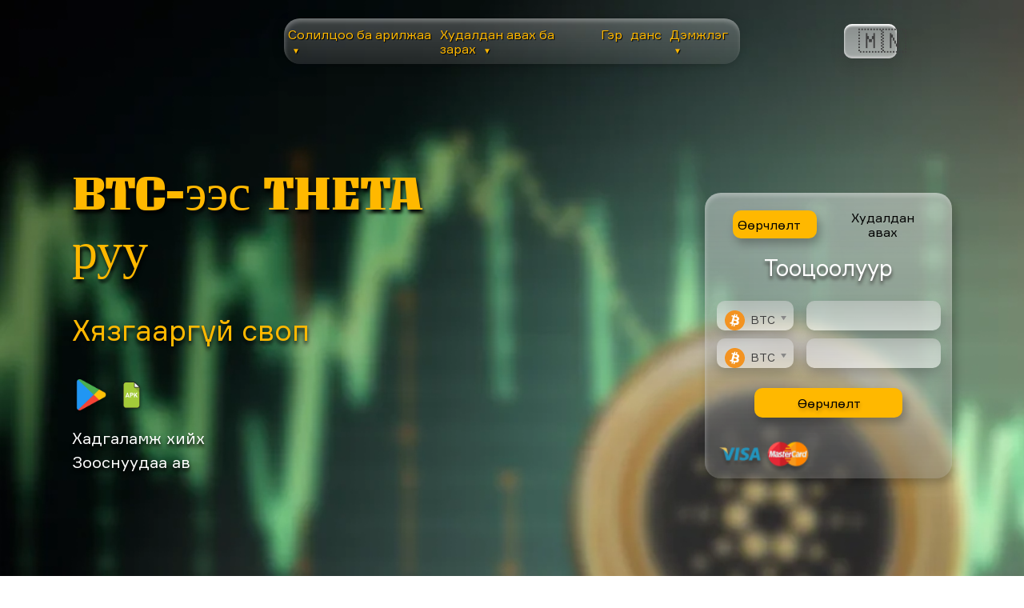

--- FILE ---
content_type: text/html; charset=UTF-8
request_url: https://fast-change.net/mn/exchange/btc-ees-theta-ruu-mn
body_size: 28187
content:
<!DOCTYPE html>
<html lang="mn">

<head>
    <meta charset="UTF-8">
    <meta name="viewport" content="width=device-width, initial-scale=1.0">
    <meta http-equiv="X-UA-Compatible" content="IE=edge">
    <meta name="google-site-verification" content="gZaoqDEOH11nvgSbxbKE9bj2Ok7S3I6oXiKUxlL8dew">

    
    <title>BTC THETA руу хөрвүүлэх | Биткойныг Тheta зоосоор солих</title>
    <meta name="description" content="Биткойныг Тheta зоос руу шууд сольдог. 3 хялбар алхмаар солилцож, криптовалютыг хамгийн сайн ханшаар хамгийн хурдан хөрвүүлээрэй!">
    <link rel="canonical" href="https://fast-change.net/mn/exchange/btc-ees-theta-ruu-mn">

    
    <link rel="stylesheet" href="https://fast-change.net/style.css">
    <link rel="stylesheet" href="https://fast-change.net/css/chosen.css">
    <script defer src="https://fast-change.net/js/jquery-3.2.1.min.js"></script>
    <script defer src="https://fast-change.net/js/modernizr-custom.js"></script>
    <script defer src="https://fast-change.net/js/chosen.jquery.js"></script>
    <script defer src="https://fast-change.net/js/chosen.js"></script>
    <script defer src="https://fast-change.net/js/hubspot.js"></script>
    <script defer src="https://fast-change.net/js/jquery.qrcode.min.js"></script>

    
    <script defer src="https://fast-change.net/js/app.js"></script>
    <script defer src="https://fast-change.net/js/calculators.js"></script>
    <script defer src="https://fast-change.net/js/table.js"></script>
    <script defer src="https://fast-change.net/js/reviews.js"></script>

</head>

<body>

    
    <div class="header-menu">
<nav class="header-menu__buttons">
        <ul>
            
            <li class="menu-item-has-children">
                <a href="#" class="menu-link">Солилцоо ба арилжаа <span class="arrow">▼</span></a>
                
                
                <ul class="sub-menu custom-dropdown">
                    <li><a href="https://fast-change.net/exchange">Хосуудын жагсаалт</a></li>
                                    </ul>
            </li>

            
            <li class="menu-item-has-children">
                <a href="#" class="menu-link">Худалдан авах ба зарах <span class="arrow">▼</span></a>
                
                
                <ul class="sub-menu custom-dropdown">
                    <li><a href="https://fast-change.net/coins">Валютын жагсаалт</a></li>
                    <li><a href="https://fast-change.net/exchange/btc-to-usdt">BTC</a></li>
                    <li><a href="https://fast-change.net/exchange/xmr-to-usdt">XMR</a></li>
                    <li><a href="https://fast-change.net/exchange/eth-to-usdt">ETH</a></li>
                    <li><a href="https://fast-change.net/exchange/pls-to-usdt">PLS</a></li>
                    <li><a href="https://fast-change.net/exchange/ltc-to-usdt">LTC</a></li>
                    <li><a href="https://fast-change.net/exchange/bnb-to-usdt">BNB</a></li>
                    <li><a href="https://fast-change.net/exchange/xrp-to-usdt">XRP</a></li>
                    <li><a href="https://fast-change.net/exchange/trx-to-usdt">TRX</a></li>
                </ul>
            </li>

            
            <li><a href="https://fast-change.net">Гэр</a></li>
            <li><a href="https://fast-change.net/account.html">данс</a></li>

            
            <li class="menu-item-has-children">
                <a href="#" class="menu-link"> Дэмжлэг <span class="arrow">▼</span></a>
                
                
                <ul class="sub-menu custom-dropdown">
                                        <li><a href="https://fast-change.net/faq">  Байнга тавьдаг асуулт</a></li>
                    <li><a href="https://fast-change.net/contacts">Холбоо барих</a></li>
                </ul>
            </li>
        </ul>
    </nav>
    
    
    <nav class="header-menu__select">
        <div class="select__lang" id="lang_choice_1">
            🇬🇧 
        </div>
        <ul class="lang__ul">
            <li><a href="https://fast-change.net/locale/en" data-lang="en">🇬🇧 English</a></li>
            <li><a href="https://fast-change.net/locale/ps" data-lang="ps">🇮🇷 پښتو</a></li>
            <li><a href="https://fast-change.net/locale/ar" data-lang="ar">🇦🇪 العربية</a></li>
            <li><a href="https://fast-change.net/locale/pt" data-lang="pt">🇵🇹 Português</a></li>
            <li><a href="https://fast-change.net/locale/tr" data-lang="tr">🇹🇷 Türkçe</a></li>
            <li><a href="https://fast-change.net/locale/vi" data-lang="vi">🇻🇳 Tiếng Việt</a></li>
            <li><a href="https://fast-change.net/locale/id" data-lang="id">🇮🇩 Bahasa Indonesia</a></li>
            <li><a href="https://fast-change.net/locale/kr" data-lang="kr">🇰🇷 한국어</a></li>
            <li><a href="https://fast-change.net/locale/mn" data-lang="mn">🇲🇳 Монгол хэл</a></li>
            <li><a href="https://fast-change.net/locale/pl" data-lang="pl">🇵🇱 Polski</a></li>
            <li><a href="https://fast-change.net/locale/nl" data-lang="nl">🇳🇱 Nederlands</a></li>
            <li><a href="https://fast-change.net/locale/cs" data-lang="cs">🇨🇿 Čeština</a></li>
            <li><a href="https://fast-change.net/locale/sv" data-lang="sv">🇸🇪 Svenska</a></li>
            <li><a href="https://fast-change.net/locale/th" data-lang="th">🇹🇭 ไทย</a></li>
            <li><a href="https://fast-change.net/locale/da" data-lang="da">🇩🇰 Dansk</a></li>
            <li><a href="https://fast-change.net/locale/it" data-lang="it">🇮🇹 Italiano</a></li>
            <li><a href="https://fast-change.net/locale/ru" data-lang="ru">🇷🇺 Русский</a></li>
            <li><a href="https://fast-change.net/locale/zh" data-lang="zh">🇨🇳 中文 (中国)</a></li>
            <li><a href="https://fast-change.net/locale/hi" data-lang="hi">🇮🇳 हिन्दी</a></li>
            <li><a href="https://fast-change.net/locale/de" data-lang="de">🇩🇪 Deutsch</a></li>
            <li><a href="https://fast-change.net/locale/es" data-lang="es">🇪🇸 Español</a></li>
            <li><a href="https://fast-change.net/locale/fr" data-lang="fr">🇫🇷 Français</a></li>
            <li><a href="https://fast-change.net/locale/ja" data-lang="ja">🇯🇵 日本語</a></li>
        </ul>
    </nav>
</div>
<div class="header-mobile-menu">
    <span></span>
</div>


<style>
    /* Базовые стили для скрытого меню */
    .sub-menu-mob {
        display: none;
        list-style: none;
        padding: 0;
        margin: 0;
        width: 100%;
        
        /* Ваш фон */
        background: linear-gradient(135deg, #50655E 0%, #193A30 100%);
        
        /* СКРОЛЛ: Ограничиваем высоту и включаем прокрутку */
        max-height: 300px; 
        overflow-y: auto;
        
        /* Внутренние отступы */
        box-shadow: inset 0 0 10px rgba(0,0,0,0.3); /* Легкая тень внутри для объема */
    }

    /* Класс, который добавляет JS, чтобы показать меню */
    .sub-menu-mob.act-menu {
        display: block !important;
    }

    /* Стили ссылок внутри выпадашки */
    .sub-menu-mob li a {
        display: block;
        padding: 12px 20px;
        color: #fff !important; /* Белый текст */
        border-bottom: 1px solid rgba(255,255,255,0.1); /* Разделитель */
        font-size: 14px;
    }
    
    /* Убираем лишние отступы у основного списка, чтобы вложенность выглядела красиво */
    .header__mobile-menu_content ul li {
        position: relative;
    }
</style>

<nav class="header__mobile-menu_content">
    <ul>
        
        <li>
            <a class="EaS__mobile" href="#">Солилцоо ба арилжаа ▼</a>
            
            <ul class="sub-menu-mob" id="sub_eas_mob">
                <li><a href="https://fast-change.net/exchange">Хосуудын жагсаалт</a></li>
                            </ul>
        </li>
        
        
        <li>
            <a class="BaS__mobile" href="#">Худалдан авах ба зарах ▼</a>
            
            <ul class="sub-menu-mob" id="sub_bas_mob">
                <li><a href="https://fast-change.net/coins">Валютын жагсаалт</a></li>
                <li><a href="https://fast-change.net/exchange/btc-to-usdt">BTC</a></li>
                <li><a href="https://fast-change.net/exchange/xmr-to-usdt">XMR</a></li>
                <li><a href="https://fast-change.net/exchange/pls-to-usdt">PLS</a></li>
                <li><a href="https://fast-change.net/exchange/ltc-to-usdt">LTC</a></li>
                <li><a href="https://fast-change.net/exchange/bnb-to-usdt">BNB</a></li>
                <li><a href="https://fast-change.net/exchange/xrp-to-usdt">XRP</a></li>
                <li><a href="https://fast-change.net/exchange/trx-to-usdt">TRX</a></li>
            </ul>
        </li>

        <li><a href="https://fast-change.net">Гэр</a></li>
        <li><a href="https://fast-change.net/account.html">данс</a></li>
        
        
        <li>
            <a class="support__mobile" href="#"> Дэмжлэг ▼</a>
            <ul class="sub-menu-mob" id="sub1m">
                                <li><a href="https://fast-change.net/faq">  Байнга тавьдаг асуулт</a></li>
                <li><a href="https://fast-change.net/contacts">Холбоо барих</a></li>
            </ul>
        </li>
    </ul>
</nav>
    
    <main>
        


<header>
    <div class="wrapper">
        <div class="header-flex">
            <div class="header-flex__left">
                <h1 class="header-flex__h1 ttu">BTC-ээс THETA руу</h1>
                <p class="header-flex__h2"> Хязгааргүй своп</p>
                <div class="header-imgs">
    <a href="https://play.google.com/store/apps/details?id=com.smdevisiors.fastchange&pcampaignid=web_share">
        <img src="/img/googleplay.png" alt="Google Play download fast-change exchanger app" title="Google Play logo">
    </a>
    
    <a href="https://fast-change.net/app-release.apk">
        <img src="https://fast-change.net/img/apk.png" alt="fast-change download exchanger APK file" title="APK file logo">
    </a>
</div>                <div class="header-flex__txt">
                    <p> Хадгаламж хийх</p>
                    <p> Зооснуудаа ав</p>
                </div>
            </div>
            <div class="header-flex__calc calculator-instance">
    <div class="header-flex__buttons" role="tablist">
        <button class="header-flex__button header-flex__button_active" id="pills-home-tab" data-bs-toggle="pill" data-bs-target="#pills-home" type="button" role="tab" aria-selected="true"> Өөрчлөлт</button>
        <button class="header-flex__button" id="pills-profile-tab" data-bs-toggle="pill" data-bs-target="#pills-profile" type="button" role="tab" aria-selected="false"> Худалдан авах</button>
    </div>
    <p class="header-flex__h3"> Тооцоолуур</p>

    <div class="header-flex__calc-main" id="crypt-btn">
        <div class="header-flex__calc-select calc-main">
            <select name="currency1" id="cur1" class="currency form-control-select chosen-select">
                
                                                            <option data-img="/ico/btc.svg" value="btc">btc</option>
                                            <option data-img="/ico/eth.svg" value="eth">eth</option>
                                            <option data-img="/ico/ethbsc.svg" value="ethbsc">ethbsc</option>
                                            <option data-img="/ico/etharb.svg" value="etharb">etharb</option>
                                            <option data-img="/ico/ethop.svg" value="ethop">ethop</option>
                                            <option data-img="/ico/zksync.svg" value="zksync">zksync</option>
                                            <option data-img="/ico/ethbase.svg" value="ethbase">ethbase</option>
                                            <option data-img="/ico/usdterc20.svg" value="usdterc20">usdterc20</option>
                                            <option data-img="/ico/usdttrc20.svg" value="usdttrc20">usdttrc20</option>
                                            <option data-img="/ico/usdtbsc.svg" value="usdtbsc">usdtbsc</option>
                                            <option data-img="/ico/usdtsol.svg" value="usdtsol">usdtsol</option>
                                            <option data-img="/ico/usdtmatic.svg" value="usdtmatic">usdtmatic</option>
                                            <option data-img="/ico/usdtalgo.svg" value="usdtalgo">usdtalgo</option>
                                            <option data-img="/ico/usdtarc20.svg" value="usdtarc20">usdtarc20</option>
                                            <option data-img="/ico/usdtarb.svg" value="usdtarb">usdtarb</option>
                                            <option data-img="/ico/usdtop.svg" value="usdtop">usdtop</option>
                                            <option data-img="/ico/usdtdot.svg" value="usdtdot">usdtdot</option>
                                            <option data-img="/ico/usdtnear.svg" value="usdtnear">usdtnear</option>
                                            <option data-img="/ico/usdtkava.svg" value="usdtkava">usdtkava</option>
                                            <option data-img="/ico/usdteos.svg" value="usdteos">usdteos</option>
                                            <option data-img="/ico/usdtxtz.svg" value="usdtxtz">usdtxtz</option>
                                            <option data-img="/ico/bnbmainnet.svg" value="bnbmainnet">bnbmainnet</option>
                                            <option data-img="/ico/bnbbsc.svg" value="bnbbsc">bnbbsc</option>
                                            <option data-img="/ico/xrp.svg" value="xrp">xrp</option>
                                            <option data-img="/ico/xrpbsc.svg" value="xrpbsc">xrpbsc</option>
                                            <option data-img="/ico/usdc.svg" value="usdc">usdc</option>
                                            <option data-img="/ico/usdcmatic.svg" value="usdcmatic">usdcmatic</option>
                                            <option data-img="/ico/usdcsol.svg" value="usdcsol">usdcsol</option>
                                            <option data-img="/ico/usdcbsc.svg" value="usdcbsc">usdcbsc</option>
                                            <option data-img="/ico/usdctrc20.svg" value="usdctrc20">usdctrc20</option>
                                            <option data-img="/ico/usdcalgo.svg" value="usdcalgo">usdcalgo</option>
                                            <option data-img="/ico/usdcarc20.svg" value="usdcarc20">usdcarc20</option>
                                            <option data-img="/ico/usdcop.svg" value="usdcop">usdcop</option>
                                            <option data-img="/ico/usdcarb.svg" value="usdcarb">usdcarb</option>
                                            <option data-img="/ico/usdcxlm.svg" value="usdcxlm">usdcxlm</option>
                                            <option data-img="/ico/usdckcc.svg" value="usdckcc">usdckcc</option>
                                            <option data-img="/ico/sol.svg" value="sol">sol</option>
                                            <option data-img="/ico/solbsc.svg" value="solbsc">solbsc</option>
                                            <option data-img="/ico/ada.svg" value="ada">ada</option>
                                            <option data-img="/ico/adabsc.svg" value="adabsc">adabsc</option>
                                            <option data-img="/ico/doge.svg" value="doge">doge</option>
                                            <option data-img="/ico/dogebsc.svg" value="dogebsc">dogebsc</option>
                                            <option data-img="/ico/trx.svg" value="trx">trx</option>
                                            <option data-img="/ico/trxbsc.svg" value="trxbsc">trxbsc</option>
                                            <option data-img="/ico/ton.svg" value="ton">ton</option>
                                            <option data-img="/ico/toncoin.svg" value="toncoin">toncoin</option>
                                            <option data-img="/ico/tonbsc.svg" value="tonbsc">tonbsc</option>
                                            <option data-img="/ico/link.svg" value="link">link</option>
                                            <option data-img="/ico/linkbsc.svg" value="linkbsc">linkbsc</option>
                                            <option data-img="/ico/linkarb.svg" value="linkarb">linkarb</option>
                                            <option data-img="/ico/matic.svg" value="matic">matic</option>
                                            <option data-img="/ico/maticmainnet.svg" value="maticmainnet">maticmainnet</option>
                                            <option data-img="/ico/maticbsc.svg" value="maticbsc">maticbsc</option>
                                            <option data-img="/ico/dot.svg" value="dot">dot</option>
                                            <option data-img="/ico/dotbsc.svg" value="dotbsc">dotbsc</option>
                                            <option data-img="/ico/wbtc.svg" value="wbtc">wbtc</option>
                                            <option data-img="/ico/wbtcmatic.svg" value="wbtcmatic">wbtcmatic</option>
                                            <option data-img="/ico/wbtcarb.svg" value="wbtcarb">wbtcarb</option>
                                            <option data-img="/ico/wbtcop.svg" value="wbtcop">wbtcop</option>
                                            <option data-img="/ico/dai.svg" value="dai">dai</option>
                                            <option data-img="/ico/daibsc.svg" value="daibsc">daibsc</option>
                                            <option data-img="/ico/daiarb.svg" value="daiarb">daiarb</option>
                                            <option data-img="/ico/daiop.svg" value="daiop">daiop</option>
                                            <option data-img="/ico/ltc.svg" value="ltc">ltc</option>
                                            <option data-img="/ico/ltcbsc.svg" value="ltcbsc">ltcbsc</option>
                                            <option data-img="/ico/bch.svg" value="bch">bch</option>
                                            <option data-img="/ico/bchbsc.svg" value="bchbsc">bchbsc</option>
                                            <option data-img="/ico/shib.svg" value="shib">shib</option>
                                            <option data-img="/ico/shibbsc.svg" value="shibbsc">shibbsc</option>
                                            <option data-img="/ico/avax.svg" value="avax">avax</option>
                                            <option data-img="/ico/avaxc.svg" value="avaxc">avaxc</option>
                                            <option data-img="/ico/avaxbsc.svg" value="avaxbsc">avaxbsc</option>
                                            <option data-img="/ico/tusd.svg" value="tusd">tusd</option>
                                            <option data-img="/ico/tusdbsc.svg" value="tusdbsc">tusdbsc</option>
                                            <option data-img="/ico/tusdtrc20.svg" value="tusdtrc20">tusdtrc20</option>
                                            <option data-img="/ico/tusdarc20.svg" value="tusdarc20">tusdarc20</option>
                                            <option data-img="/ico/xlm.svg" value="xlm">xlm</option>
                                            <option data-img="/ico/xmr.svg" value="xmr">xmr</option>
                                            <option data-img="/ico/atom.svg" value="atom">atom</option>
                                            <option data-img="/ico/atombsc.svg" value="atombsc">atombsc</option>
                                            <option data-img="/ico/uni.svg" value="uni">uni</option>
                                            <option data-img="/ico/unibsc.svg" value="unibsc">unibsc</option>
                                            <option data-img="/ico/uniarb.svg" value="uniarb">uniarb</option>
                                            <option data-img="/ico/etc.svg" value="etc">etc</option>
                                            <option data-img="/ico/etcbsc.svg" value="etcbsc">etcbsc</option>
                                            <option data-img="/ico/busd.svg" value="busd">busd</option>
                                            <option data-img="/ico/busdbsc.svg" value="busdbsc">busdbsc</option>
                                            <option data-img="/ico/busdbnb.svg" value="busdbnb">busdbnb</option>
                                            <option data-img="/ico/busdmatic.svg" value="busdmatic">busdmatic</option>
                                            <option data-img="/ico/busdarc20.svg" value="busdarc20">busdarc20</option>
                                            <option data-img="/ico/busdtrc20.svg" value="busdtrc20">busdtrc20</option>
                                            <option data-img="/ico/icp.svg" value="icp">icp</option>
                                            <option data-img="/ico/hbar.svg" value="hbar">hbar</option>
                                            <option data-img="/ico/fil.svg" value="fil">fil</option>
                                            <option data-img="/ico/filbsc.svg" value="filbsc">filbsc</option>
                                            <option data-img="/ico/apt.svg" value="apt">apt</option>
                                            <option data-img="/ico/ldo.svg" value="ldo">ldo</option>
                                            <option data-img="/ico/ldoarb.svg" value="ldoarb">ldoarb</option>
                                            <option data-img="/ico/cro.svg" value="cro">cro</option>
                                            <option data-img="/ico/croevm.svg" value="croevm">croevm</option>
                                            <option data-img="/ico/vet.svg" value="vet">vet</option>
                                            <option data-img="/ico/vetbsc.svg" value="vetbsc">vetbsc</option>
                                            <option data-img="/ico/mkr.svg" value="mkr">mkr</option>
                                            <option data-img="/ico/mkrbsc.svg" value="mkrbsc">mkrbsc</option>
                                            <option data-img="/ico/near.svg" value="near">near</option>
                                            <option data-img="/ico/nearbsc.svg" value="nearbsc">nearbsc</option>
                                            <option data-img="/ico/qnt.svg" value="qnt">qnt</option>
                                            <option data-img="/ico/op.svg" value="op">op</option>
                                            <option data-img="/ico/aave.svg" value="aave">aave</option>
                                            <option data-img="/ico/aavebsc.svg" value="aavebsc">aavebsc</option>
                                            <option data-img="/ico/mnterc20.svg" value="mnterc20">mnterc20</option>
                                            <option data-img="/ico/inj.svg" value="inj">inj</option>
                                            <option data-img="/ico/injerc20.svg" value="injerc20">injerc20</option>
                                            <option data-img="/ico/injmainnet.svg" value="injmainnet">injmainnet</option>
                                            <option data-img="/ico/grt.svg" value="grt">grt</option>
                                            <option data-img="/ico/grtarb.svg" value="grtarb">grtarb</option>
                                            <option data-img="/ico/grtmatic.svg" value="grtmatic">grtmatic</option>
                                            <option data-img="/ico/bsv.svg" value="bsv">bsv</option>
                                            <option data-img="/ico/rune.svg" value="rune">rune</option>
                                            <option data-img="/ico/rndr.svg" value="rndr">rndr</option>
                                            <option data-img="/ico/stx.svg" value="stx">stx</option>
                                            <option data-img="/ico/algo.svg" value="algo">algo</option>
                                            <option data-img="/ico/imx.svg" value="imx">imx</option>
                                            <option data-img="/ico/axs.svg" value="axs">axs</option>
                                            <option data-img="/ico/axsbsc.svg" value="axsbsc">axsbsc</option>
                                            <option data-img="/ico/egld.svg" value="egld">egld</option>
                                            <option data-img="/ico/egldbsc.svg" value="egldbsc">egldbsc</option>
                                            <option data-img="/ico/sand.svg" value="sand">sand</option>
                                            <option data-img="/ico/sandmatic.svg" value="sandmatic">sandmatic</option>
                                            <option data-img="/ico/sandbsc.svg" value="sandbsc">sandbsc</option>
                                            <option data-img="/ico/usdd.svg" value="usdd">usdd</option>
                                            <option data-img="/ico/usddtrc20.svg" value="usddtrc20">usddtrc20</option>
                                            <option data-img="/ico/usddbsc.svg" value="usddbsc">usddbsc</option>
                                            <option data-img="/ico/xtz.svg" value="xtz">xtz</option>
                                            <option data-img="/ico/xtzbsc.svg" value="xtzbsc">xtzbsc</option>
                                            <option data-img="/ico/mana.svg" value="mana">mana</option>
                                            <option data-img="/ico/manabsc.svg" value="manabsc">manabsc</option>
                                            <option data-img="/ico/eos.svg" value="eos">eos</option>
                                            <option data-img="/ico/eosbsc.svg" value="eosbsc">eosbsc</option>
                                            <option data-img="/ico/theta.svg" value="theta">theta</option>
                                            <option data-img="/ico/ftm.svg" value="ftm">ftm</option>
                                            <option data-img="/ico/ftmmainnet.svg" value="ftmmainnet">ftmmainnet</option>
                                            <option data-img="/ico/ftmbsc.svg" value="ftmbsc">ftmbsc</option>
                                            <option data-img="/ico/xdc.svg" value="xdc">xdc</option>
                                            <option data-img="/ico/neon3.svg" value="neon3">neon3</option>
                                            <option data-img="/ico/snx.svg" value="snx">snx</option>
                                            <option data-img="/ico/snxbsc.svg" value="snxbsc">snxbsc</option>
                                            <option data-img="/ico/snxop.svg" value="snxop">snxop</option>
                                            <option data-img="/ico/mina.svg" value="mina">mina</option>
                                            <option data-img="/ico/kava.svg" value="kava">kava</option>
                                            <option data-img="/ico/flow.svg" value="flow">flow</option>
                                            <option data-img="/ico/flowbsc.svg" value="flowbsc">flowbsc</option>
                                            <option data-img="/ico/xec.svg" value="xec">xec</option>
                                            <option data-img="/ico/cfx.svg" value="cfx">cfx</option>
                                            <option data-img="/ico/cfxmainnet.svg" value="cfxmainnet">cfxmainnet</option>
                                            <option data-img="/ico/galaerc20.svg" value="galaerc20">galaerc20</option>
                                            <option data-img="/ico/chz.svg" value="chz">chz</option>
                                            <option data-img="/ico/chzmainnet.svg" value="chzmainnet">chzmainnet</option>
                                            <option data-img="/ico/ape.svg" value="ape">ape</option>
                                            <option data-img="/ico/apebsc.svg" value="apebsc">apebsc</option>
                                            <option data-img="/ico/pepe.svg" value="pepe">pepe</option>
                                            <option data-img="/ico/xaut.svg" value="xaut">xaut</option>
                                            <option data-img="/ico/iota.svg" value="iota">iota</option>
                                            <option data-img="/ico/paxg.svg" value="paxg">paxg</option>
                                            <option data-img="/ico/usdp.svg" value="usdp">usdp</option>
                                            <option data-img="/ico/rpl.svg" value="rpl">rpl</option>
                                            <option data-img="/ico/fdusderc20.svg" value="fdusderc20">fdusderc20</option>
                                            <option data-img="/ico/fdusdbsc.svg" value="fdusdbsc">fdusdbsc</option>
                                            <option data-img="/ico/zec.svg" value="zec">zec</option>
                                            <option data-img="/ico/zecbsc.svg" value="zecbsc">zecbsc</option>
                                            <option data-img="/ico/kcserc20.svg" value="kcserc20">kcserc20</option>
                                            <option data-img="/ico/fxs.svg" value="fxs">fxs</option>
                                            <option data-img="/ico/dydx.svg" value="dydx">dydx</option>
                                            <option data-img="/ico/twt.svg" value="twt">twt</option>
                                            <option data-img="/ico/crv.svg" value="crv">crv</option>
                                            <option data-img="/ico/crvarb.svg" value="crvarb">crvarb</option>
                                            <option data-img="/ico/klay.svg" value="klay">klay</option>
                                            <option data-img="/ico/bttbsc.svg" value="bttbsc">bttbsc</option>
                                            <option data-img="/ico/gmx.svg" value="gmx">gmx</option>
                                            <option data-img="/ico/gmxarb.svg" value="gmxarb">gmxarb</option>
                                            <option data-img="/ico/sui.svg" value="sui">sui</option>
                                            <option data-img="/ico/woobsc.svg" value="woobsc">woobsc</option>
                                            <option data-img="/ico/woo.svg" value="woo">woo</option>
                                            <option data-img="/ico/wooarb.svg" value="wooarb">wooarb</option>
                                            <option data-img="/ico/cspr.svg" value="cspr">cspr</option>
                                            <option data-img="/ico/ht.svg" value="ht">ht</option>
                                            <option data-img="/ico/lunc.svg" value="lunc">lunc</option>
                                            <option data-img="/ico/ar.svg" value="ar">ar</option>
                                            <option data-img="/ico/comp.svg" value="comp">comp</option>
                                            <option data-img="/ico/compbsc.svg" value="compbsc">compbsc</option>
                                            <option data-img="/ico/gt.svg" value="gt">gt</option>
                                            <option data-img="/ico/nexo.svg" value="nexo">nexo</option>
                                            <option data-img="/ico/nexomatic.svg" value="nexomatic">nexomatic</option>
                                            <option data-img="/ico/rosemainnet.svg" value="rosemainnet">rosemainnet</option>
                                            <option data-img="/ico/flokibsc.svg" value="flokibsc">flokibsc</option>
                                            <option data-img="/ico/floki.svg" value="floki">floki</option>
                                            <option data-img="/ico/dash.svg" value="dash">dash</option>
                                            <option data-img="/ico/nfttrc20.svg" value="nfttrc20">nfttrc20</option>
                                            <option data-img="/ico/zil.svg" value="zil">zil</option>
                                            <option data-img="/ico/zilbsc.svg" value="zilbsc">zilbsc</option>
                                            <option data-img="/ico/qtum.svg" value="qtum">qtum</option>
                                            <option data-img="/ico/bat.svg" value="bat">bat</option>
                                            <option data-img="/ico/batbsc.svg" value="batbsc">batbsc</option>
                                            <option data-img="/ico/1inch.svg" value="1inch">1inch</option>
                                            <option data-img="/ico/1inchbsc.svg" value="1inchbsc">1inchbsc</option>
                                            <option data-img="/ico/sfp.svg" value="sfp">sfp</option>
                                            <option data-img="/ico/agix.svg" value="agix">agix</option>
                                            <option data-img="/ico/trb.svg" value="trb">trb</option>
                                            <option data-img="/ico/fet.svg" value="fet">fet</option>
                                            <option data-img="/ico/fetbsc.svg" value="fetbsc">fetbsc</option>
                                            <option data-img="/ico/fetmainnet.svg" value="fetmainnet">fetmainnet</option>
                                            <option data-img="/ico/astr.svg" value="astr">astr</option>
                                            <option data-img="/ico/polyx.svg" value="polyx">polyx</option>
                                            <option data-img="/ico/mx.svg" value="mx">mx</option>
                                            <option data-img="/ico/flr.svg" value="flr">flr</option>
                                            <option data-img="/ico/cake.svg" value="cake">cake</option>
                                            <option data-img="/ico/xem.svg" value="xem">xem</option>
                                            <option data-img="/ico/gno.svg" value="gno">gno</option>
                                            <option data-img="/ico/enj.svg" value="enj">enj</option>
                                            <option data-img="/ico/luna.svg" value="luna">luna</option>
                                            <option data-img="/ico/jst.svg" value="jst">jst</option>
                                            <option data-img="/ico/jstbsc.svg" value="jstbsc">jstbsc</option>
                                            <option data-img="/ico/lrc.svg" value="lrc">lrc</option>
                                            <option data-img="/ico/lrcbsc.svg" value="lrcbsc">lrcbsc</option>
                                            <option data-img="/ico/blur.svg" value="blur">blur</option>
                                            <option data-img="/ico/celo.svg" value="celo">celo</option>
                                            <option data-img="/ico/xch.svg" value="xch">xch</option>
                                            <option data-img="/ico/gmt.svg" value="gmt">gmt</option>
                                            <option data-img="/ico/gmtsol.svg" value="gmtsol">gmtsol</option>
                                            <option data-img="/ico/gmterc20.svg" value="gmterc20">gmterc20</option>
                                            <option data-img="/ico/elf.svg" value="elf">elf</option>
                                            <option data-img="/ico/elfbsc.svg" value="elfbsc">elfbsc</option>
                                            <option data-img="/ico/mask.svg" value="mask">mask</option>
                                            <option data-img="/ico/maskbsc.svg" value="maskbsc">maskbsc</option>
                                            <option data-img="/ico/tfuel.svg" value="tfuel">tfuel</option>
                                            <option data-img="/ico/cvx.svg" value="cvx">cvx</option>
                                            <option data-img="/ico/rvn.svg" value="rvn">rvn</option>
                                            <option data-img="/ico/ens.svg" value="ens">ens</option>
                                            <option data-img="/ico/hot.svg" value="hot">hot</option>
                                            <option data-img="/ico/akt.svg" value="akt">akt</option>
                                            <option data-img="/ico/ankr.svg" value="ankr">ankr</option>
                                            <option data-img="/ico/ankrbsc.svg" value="ankrbsc">ankrbsc</option>
                                            <option data-img="/ico/zrx.svg" value="zrx">zrx</option>
                                            <option data-img="/ico/glm.svg" value="glm">glm</option>
                                            <option data-img="/ico/ocean.svg" value="ocean">ocean</option>
                                            <option data-img="/ico/t.svg" value="t">t</option>
                                            <option data-img="/ico/iotx.svg" value="iotx">iotx</option>
                                            <option data-img="/ico/iotxbsc.svg" value="iotxbsc">iotxbsc</option>
                                            <option data-img="/ico/wlderc20.svg" value="wlderc20">wlderc20</option>
                                            <option data-img="/ico/wldop.svg" value="wldop">wldop</option>
                                            <option data-img="/ico/icx.svg" value="icx">icx</option>
                                            <option data-img="/ico/dcr.svg" value="dcr">dcr</option>
                                            <option data-img="/ico/waxp.svg" value="waxp">waxp</option>
                                            <option data-img="/ico/waves.svg" value="waves">waves</option>
                                            <option data-img="/ico/waveserc20.svg" value="waveserc20">waveserc20</option>
                                            <option data-img="/ico/wavesbsc.svg" value="wavesbsc">wavesbsc</option>
                                            <option data-img="/ico/sei.svg" value="sei">sei</option>
                                            <option data-img="/ico/band.svg" value="band">band</option>
                                            <option data-img="/ico/bandmainnet.svg" value="bandmainnet">bandmainnet</option>
                                            <option data-img="/ico/bandbsc.svg" value="bandbsc">bandbsc</option>
                                            <option data-img="/ico/jasmy.svg" value="jasmy">jasmy</option>
                                            <option data-img="/ico/yfi.svg" value="yfi">yfi</option>
                                            <option data-img="/ico/yfibsc.svg" value="yfibsc">yfibsc</option>
                                            <option data-img="/ico/ant.svg" value="ant">ant</option>
                                            <option data-img="/ico/eur.svg" value="eur">eur</option>
                                            <option data-img="/ico/audio.svg" value="audio">audio</option>
                                            <option data-img="/ico/lpt.svg" value="lpt">lpt</option>
                                            <option data-img="/ico/sc.svg" value="sc">sc</option>
                                            <option data-img="/ico/ksm.svg" value="ksm">ksm</option>
                                            <option data-img="/ico/bal.svg" value="bal">bal</option>
                                            <option data-img="/ico/balbsc.svg" value="balbsc">balbsc</option>
                                            <option data-img="/ico/ilv.svg" value="ilv">ilv</option>
                                            <option data-img="/ico/ilvbsc.svg" value="ilvbsc">ilvbsc</option>
                                            <option data-img="/ico/sxpmainnet.svg" value="sxpmainnet">sxpmainnet</option>
                                            <option data-img="/ico/ont.svg" value="ont">ont</option>
                                            <option data-img="/ico/ontbsc.svg" value="ontbsc">ontbsc</option>
                                            <option data-img="/ico/tomo.svg" value="tomo">tomo</option>
                                            <option data-img="/ico/bone.svg" value="bone">bone</option>
                                            <option data-img="/ico/osmo.svg" value="osmo">osmo</option>
                                            <option data-img="/ico/hive.svg" value="hive">hive</option>
                                            <option data-img="/ico/lqty.svg" value="lqty">lqty</option>
                                            <option data-img="/ico/storj.svg" value="storj">storj</option>
                                            <option data-img="/ico/one.svg" value="one">one</option>
                                            <option data-img="/ico/gusd.svg" value="gusd">gusd</option>
                                            <option data-img="/ico/glmr.svg" value="glmr">glmr</option>
                                            <option data-img="/ico/bico.svg" value="bico">bico</option>
                                            <option data-img="/ico/loom.svg" value="loom">loom</option>
                                            <option data-img="/ico/loombsc.svg" value="loombsc">loombsc</option>
                                            <option data-img="/ico/iost.svg" value="iost">iost</option>
                                            <option data-img="/ico/ethw.svg" value="ethw">ethw</option>
                                            <option data-img="/ico/axl.svg" value="axl">axl</option>
                                            <option data-img="/ico/magicarb.svg" value="magicarb">magicarb</option>
                                            <option data-img="/ico/mc.svg" value="mc">mc</option>
                                            <option data-img="/ico/mcbsc.svg" value="mcbsc">mcbsc</option>
                                            <option data-img="/ico/sushi.svg" value="sushi">sushi</option>
                                            <option data-img="/ico/sushibsc.svg" value="sushibsc">sushibsc</option>
                                            <option data-img="/ico/orbs.svg" value="orbs">orbs</option>
                                            <option data-img="/ico/ssv.svg" value="ssv">ssv</option>
                                            <option data-img="/ico/strax.svg" value="strax">strax</option>
                                            <option data-img="/ico/tomierc20.svg" value="tomierc20">tomierc20</option>
                                            <option data-img="/ico/stpt.svg" value="stpt">stpt</option>
                                            <option data-img="/ico/kda.svg" value="kda">kda</option>
                                            <option data-img="/ico/skl.svg" value="skl">skl</option>
                                            <option data-img="/ico/zen.svg" value="zen">zen</option>
                                            <option data-img="/ico/ckb.svg" value="ckb">ckb</option>
                                            <option data-img="/ico/kncbsc.svg" value="kncbsc">kncbsc</option>
                                            <option data-img="/ico/powr.svg" value="powr">powr</option>
                                            <option data-img="/ico/lsk.svg" value="lsk">lsk</option>
                                            <option data-img="/ico/flux.svg" value="flux">flux</option>
                                            <option data-img="/ico/fluxerc20.svg" value="fluxerc20">fluxerc20</option>
                                            <option data-img="/ico/blz.svg" value="blz">blz</option>
                                            <option data-img="/ico/blzbsc.svg" value="blzbsc">blzbsc</option>
                                            <option data-img="/ico/dgb.svg" value="dgb">dgb</option>
                                            <option data-img="/ico/c98.svg" value="c98">c98</option>
                                            <option data-img="/ico/c98erc20.svg" value="c98erc20">c98erc20</option>
                                            <option data-img="/ico/gal.svg" value="gal">gal</option>
                                            <option data-img="/ico/galerc20.svg" value="galerc20">galerc20</option>
                                            <option data-img="/ico/ctsi.svg" value="ctsi">ctsi</option>
                                            <option data-img="/ico/ctsibsc.svg" value="ctsibsc">ctsibsc</option>
                                            <option data-img="/ico/ong.svg" value="ong">ong</option>
                                            <option data-img="/ico/edu.svg" value="edu">edu</option>
                                            <option data-img="/ico/ach.svg" value="ach">ach</option>
                                            <option data-img="/ico/achbsc.svg" value="achbsc">achbsc</option>
                                            <option data-img="/ico/uma.svg" value="uma">uma</option>
                                            <option data-img="/ico/steth.svg" value="steth">steth</option>
                                            <option data-img="/ico/btcb.svg" value="btcb">btcb</option>
                                            <option data-img="/ico/hex.svg" value="hex">hex</option>
                                            <option data-img="/ico/kas.svg" value="kas">kas</option>
                                            <option data-img="/ico/frax.svg" value="frax">frax</option>
                                            <option data-img="/ico/ftt.svg" value="ftt">ftt</option>
                                            <option data-img="/ico/usdj.svg" value="usdj">usdj</option>
                                            <option data-img="/ico/lusd.svg" value="lusd">lusd</option>
                                            <option data-img="/ico/pendle.svg" value="pendle">pendle</option>
                                            <option data-img="/ico/pendlearb.svg" value="pendlearb">pendlearb</option>
                                            <option data-img="/ico/dfibsc.svg" value="dfibsc">dfibsc</option>
                                            <option data-img="/ico/dfi.svg" value="dfi">dfi</option>
                                            <option data-img="/ico/babydoge.svg" value="babydoge">babydoge</option>
                                            <option data-img="/ico/ark.svg" value="ark">ark</option>
                                            <option data-img="/ico/xym.svg" value="xym">xym</option>
                                            <option data-img="/ico/pyusd.svg" value="pyusd">pyusd</option>
                                            <option data-img="/ico/gnsarb.svg" value="gnsarb">gnsarb</option>
                                            <option data-img="/ico/gns.svg" value="gns">gns</option>
                                            <option data-img="/ico/snt.svg" value="snt">snt</option>
                                            <option data-img="/ico/pundix.svg" value="pundix">pundix</option>
                                            <option data-img="/ico/pyr.svg" value="pyr">pyr</option>
                                            <option data-img="/ico/pyrmatic.svg" value="pyrmatic">pyrmatic</option>
                                            <option data-img="/ico/celr.svg" value="celr">celr</option>
                                            <option data-img="/ico/celrbsc.svg" value="celrbsc">celrbsc</option>
                                            <option data-img="/ico/api3.svg" value="api3">api3</option>
                                            <option data-img="/ico/id.svg" value="id">id</option>
                                            <option data-img="/ico/idbsc.svg" value="idbsc">idbsc</option>
                                            <option data-img="/ico/rsr.svg" value="rsr">rsr</option>
                                            <option data-img="/ico/trac.svg" value="trac">trac</option>
                                            <option data-img="/ico/pla.svg" value="pla">pla</option>
                                            <option data-img="/ico/plamatic.svg" value="plamatic">plamatic</option>
                                            <option data-img="/ico/stg.svg" value="stg">stg</option>
                                            <option data-img="/ico/stgbsc.svg" value="stgbsc">stgbsc</option>
                                            <option data-img="/ico/stgmatic.svg" value="stgmatic">stgmatic</option>
                                            <option data-img="/ico/stgarc20.svg" value="stgarc20">stgarc20</option>
                                            <option data-img="/ico/stgftm.svg" value="stgftm">stgftm</option>
                                            <option data-img="/ico/tel.svg" value="tel">tel</option>
                                            <option data-img="/ico/telmatic.svg" value="telmatic">telmatic</option>
                                            <option data-img="/ico/elon.svg" value="elon">elon</option>
                                            <option data-img="/ico/slp.svg" value="slp">slp</option>
                                            <option data-img="/ico/slpbsc.svg" value="slpbsc">slpbsc</option>
                                            <option data-img="/ico/lyxe.svg" value="lyxe">lyxe</option>
                                            <option data-img="/ico/dao.svg" value="dao">dao</option>
                                            <option data-img="/ico/steem.svg" value="steem">steem</option>
                                            <option data-img="/ico/cvc.svg" value="cvc">cvc</option>
                                            <option data-img="/ico/mtl.svg" value="mtl">mtl</option>
                                            <option data-img="/ico/nano.svg" value="nano">nano</option>
                                            <option data-img="/ico/cqt.svg" value="cqt">cqt</option>
                                            <option data-img="/ico/ardr.svg" value="ardr">ardr</option>
                                            <option data-img="/ico/joe.svg" value="joe">joe</option>
                                            <option data-img="/ico/nmr.svg" value="nmr">nmr</option>
                                            <option data-img="/ico/dexe.svg" value="dexe">dexe</option>
                                            <option data-img="/ico/xvs.svg" value="xvs">xvs</option>
                                            <option data-img="/ico/rlc.svg" value="rlc">rlc</option>
                                            <option data-img="/ico/rdnt.svg" value="rdnt">rdnt</option>
                                            <option data-img="/ico/iq.svg" value="iq">iq</option>
                                            <option data-img="/ico/raca.svg" value="raca">raca</option>
                                            <option data-img="/ico/racaerc20.svg" value="racaerc20">racaerc20</option>
                                            <option data-img="/ico/chr.svg" value="chr">chr</option>
                                            <option data-img="/ico/chrbsc.svg" value="chrbsc">chrbsc</option>
                                            <option data-img="/ico/wnxm.svg" value="wnxm">wnxm</option>
                                            <option data-img="/ico/omg.svg" value="omg">omg</option>
                                            <option data-img="/ico/ygg.svg" value="ygg">ygg</option>
                                            <option data-img="/ico/yggbsc.svg" value="yggbsc">yggbsc</option>
                                            <option data-img="/ico/stmx.svg" value="stmx">stmx</option>
                                            <option data-img="/ico/prom.svg" value="prom">prom</option>
                                            <option data-img="/ico/prombsc.svg" value="prombsc">prombsc</option>
                                            <option data-img="/ico/bnt.svg" value="bnt">bnt</option>
                                            <option data-img="/ico/bntbsc.svg" value="bntbsc">bntbsc</option>
                                            <option data-img="/ico/rad.svg" value="rad">rad</option>
                                            <option data-img="/ico/pond.svg" value="pond">pond</option>
                                            <option data-img="/ico/dent.svg" value="dent">dent</option>
                                            <option data-img="/ico/req.svg" value="req">req</option>
                                            <option data-img="/ico/core.svg" value="core">core</option>
                                            <option data-img="/ico/coremainnet.svg" value="coremainnet">coremainnet</option>
                                            <option data-img="/ico/dodo.svg" value="dodo">dodo</option>
                                            <option data-img="/ico/dodobsc.svg" value="dodobsc">dodobsc</option>
                                            <option data-img="/ico/amp.svg" value="amp">amp</option>
                                            <option data-img="/ico/ogn.svg" value="ogn">ogn</option>
                                            <option data-img="/ico/cybererc20.svg" value="cybererc20">cybererc20</option>
                                            <option data-img="/ico/cyberop.svg" value="cyberop">cyberop</option>
                                            <option data-img="/ico/high.svg" value="high">high</option>
                                            <option data-img="/ico/highbsc.svg" value="highbsc">highbsc</option>
                                            <option data-img="/ico/pha.svg" value="pha">pha</option>
                                            <option data-img="/ico/phabsc.svg" value="phabsc">phabsc</option>
                                            <option data-img="/ico/sys.svg" value="sys">sys</option>
                                            <option data-img="/ico/sysevm.svg" value="sysevm">sysevm</option>
                                            <option data-img="/ico/win.svg" value="win">win</option>
                                            <option data-img="/ico/wintrc20.svg" value="wintrc20">wintrc20</option>
                                            <option data-img="/ico/qkc.svg" value="qkc">qkc</option>
                                            <option data-img="/ico/oxt.svg" value="oxt">oxt</option>
                                            <option data-img="/ico/naka.svg" value="naka">naka</option>
                                            <option data-img="/ico/looks.svg" value="looks">looks</option>
                                            <option data-img="/ico/mnw.svg" value="mnw">mnw</option>
                                            <option data-img="/ico/alpha.svg" value="alpha">alpha</option>
                                            <option data-img="/ico/alphabsc.svg" value="alphabsc">alphabsc</option>
                                            <option data-img="/ico/brise.svg" value="brise">brise</option>
                                            <option data-img="/ico/brisemainnet.svg" value="brisemainnet">brisemainnet</option>
                                            <option data-img="/ico/lina.svg" value="lina">lina</option>
                                            <option data-img="/ico/linaerc20.svg" value="linaerc20">linaerc20</option>
                                            <option data-img="/ico/mrs.svg" value="mrs">mrs</option>
                                            <option data-img="/ico/xvg.svg" value="xvg">xvg</option>
                                            <option data-img="/ico/gtc.svg" value="gtc">gtc</option>
                                            <option data-img="/ico/vra.svg" value="vra">vra</option>
                                            <option data-img="/ico/hifi.svg" value="hifi">hifi</option>
                                            <option data-img="/ico/sweat.svg" value="sweat">sweat</option>
                                            <option data-img="/ico/sun.svg" value="sun">sun</option>
                                            <option data-img="/ico/sunbsc.svg" value="sunbsc">sunbsc</option>
                                            <option data-img="/ico/arpa.svg" value="arpa">arpa</option>
                                            <option data-img="/ico/arpabsc.svg" value="arpabsc">arpabsc</option>
                                            <option data-img="/ico/uos.svg" value="uos">uos</option>
                                            <option data-img="/ico/aergo.svg" value="aergo">aergo</option>
                                            <option data-img="/ico/hft.svg" value="hft">hft</option>
                                            <option data-img="/ico/hftbsc.svg" value="hftbsc">hftbsc</option>
                                            <option data-img="/ico/people.svg" value="people">people</option>
                                            <option data-img="/ico/peoplebsc.svg" value="peoplebsc">peoplebsc</option>
                                            <option data-img="/ico/scrt.svg" value="scrt">scrt</option>
                                            <option data-img="/ico/metiserc20.svg" value="metiserc20">metiserc20</option>
                                            <option data-img="/ico/mav.svg" value="mav">mav</option>
                                            <option data-img="/ico/arkm.svg" value="arkm">arkm</option>
                                            <option data-img="/ico/coti.svg" value="coti">coti</option>
                                            <option data-img="/ico/cotibsc.svg" value="cotibsc">cotibsc</option>
                                            <option data-img="/ico/agld.svg" value="agld">agld</option>
                                            <option data-img="/ico/unfi.svg" value="unfi">unfi</option>
                                            <option data-img="/ico/unfibsc.svg" value="unfibsc">unfibsc</option>
                                            <option data-img="/ico/hook.svg" value="hook">hook</option>
                                            <option data-img="/ico/cel.svg" value="cel">cel</option>
                                            <option data-img="/ico/astrafer.svg" value="astrafer">astrafer</option>
                                            <option data-img="/ico/spell.svg" value="spell">spell</option>
                                            <option data-img="/ico/efi.svg" value="efi">efi</option>
                                            <option data-img="/ico/gods.svg" value="gods">gods</option>
                                            <option data-img="/ico/mbox.svg" value="mbox">mbox</option>
                                            <option data-img="/ico/dusk.svg" value="dusk">dusk</option>
                                            <option data-img="/ico/duskbsc.svg" value="duskbsc">duskbsc</option>
                                            <option data-img="/ico/cre.svg" value="cre">cre</option>
                                            <option data-img="/ico/alice.svg" value="alice">alice</option>
                                            <option data-img="/ico/alicebsc.svg" value="alicebsc">alicebsc</option>
                                            <option data-img="/ico/saitamav2.svg" value="saitamav2">saitamav2</option>
                                            <option data-img="/ico/ever.svg" value="ever">ever</option>
                                            <option data-img="/ico/eurc.svg" value="eurc">eurc</option>
                                            <option data-img="/ico/fun.svg" value="fun">fun</option>
                                            <option data-img="/ico/mdx.svg" value="mdx">mdx</option>
                                            <option data-img="/ico/unibot.svg" value="unibot">unibot</option>
                                            <option data-img="/ico/ren.svg" value="ren">ren</option>
                                            <option data-img="/ico/ttbsc.svg" value="ttbsc">ttbsc</option>
                                            <option data-img="/ico/tt.svg" value="tt">tt</option>
                                            <option data-img="/ico/abbc.svg" value="abbc">abbc</option>
                                            <option data-img="/ico/beta.svg" value="beta">beta</option>
                                            <option data-img="/ico/betabsc.svg" value="betabsc">betabsc</option>
                                            <option data-img="/ico/badger.svg" value="badger">badger</option>
                                            <option data-img="/ico/combo.svg" value="combo">combo</option>
                                            <option data-img="/ico/starl.svg" value="starl">starl</option>
                                            <option data-img="/ico/raysol.svg" value="raysol">raysol</option>
                                            <option data-img="/ico/auction.svg" value="auction">auction</option>
                                            <option data-img="/ico/auctionerc20.svg" value="auctionerc20">auctionerc20</option>
                                            <option data-img="/ico/strk.svg" value="strk">strk</option>
                                            <option data-img="/ico/hunt.svg" value="hunt">hunt</option>
                                            <option data-img="/ico/forth.svg" value="forth">forth</option>
                                            <option data-img="/ico/ghst.svg" value="ghst">ghst</option>
                                            <option data-img="/ico/ghstmatic.svg" value="ghstmatic">ghstmatic</option>
                                            <option data-img="/ico/ctk.svg" value="ctk">ctk</option>
                                            <option data-img="/ico/wsm.svg" value="wsm">wsm</option>
                                            <option data-img="/ico/xyo.svg" value="xyo">xyo</option>
                                            <option data-img="/ico/tlm.svg" value="tlm">tlm</option>
                                            <option data-img="/ico/tlmerc20.svg" value="tlmerc20">tlmerc20</option>
                                            <option data-img="/ico/wrx.svg" value="wrx">wrx</option>
                                            <option data-img="/ico/wrxerc20.svg" value="wrxerc20">wrxerc20</option>
                                            <option data-img="/ico/planet.svg" value="planet">planet</option>
                                            <option data-img="/ico/aca.svg" value="aca">aca</option>
                                            <option data-img="/ico/ctc.svg" value="ctc">ctc</option>
                                            <option data-img="/ico/bel.svg" value="bel">bel</option>
                                            <option data-img="/ico/belbsc.svg" value="belbsc">belbsc</option>
                                            <option data-img="/ico/uqc.svg" value="uqc">uqc</option>
                                            <option data-img="/ico/rss3.svg" value="rss3">rss3</option>
                                            <option data-img="/ico/bake.svg" value="bake">bake</option>
                                            <option data-img="/ico/darbsc.svg" value="darbsc">darbsc</option>
                                            <option data-img="/ico/darerc20.svg" value="darerc20">darerc20</option>
                                            <option data-img="/ico/sfund.svg" value="sfund">sfund</option>
                                            <option data-img="/ico/tru.svg" value="tru">tru</option>
                                            <option data-img="/ico/trubsc.svg" value="trubsc">trubsc</option>
                                            <option data-img="/ico/lever.svg" value="lever">lever</option>
                                            <option data-img="/ico/perp.svg" value="perp">perp</option>
                                            <option data-img="/ico/perpbsc.svg" value="perpbsc">perpbsc</option>
                                            <option data-img="/ico/cusd.svg" value="cusd">cusd</option>
                                            <option data-img="/ico/dpi.svg" value="dpi">dpi</option>
                                            <option data-img="/ico/ata.svg" value="ata">ata</option>
                                            <option data-img="/ico/atabsc.svg" value="atabsc">atabsc</option>
                                            <option data-img="/ico/eurt.svg" value="eurt">eurt</option>
                                            <option data-img="/ico/sdao.svg" value="sdao">sdao</option>
                                            <option data-img="/ico/sdaobsc.svg" value="sdaobsc">sdaobsc</option>
                                            <option data-img="/ico/tko.svg" value="tko">tko</option>
                                            <option data-img="/ico/super.svg" value="super">super</option>
                                            <option data-img="/ico/mln.svg" value="mln">mln</option>
                                            <option data-img="/ico/ceek.svg" value="ceek">ceek</option>
                                            <option data-img="/ico/movr.svg" value="movr">movr</option>
                                            <option data-img="/ico/bonk.svg" value="bonk">bonk</option>
                                            <option data-img="/ico/bond.svg" value="bond">bond</option>
                                            <option data-img="/ico/arrr.svg" value="arrr">arrr</option>
                                            <option data-img="/ico/reef.svg" value="reef">reef</option>
                                            <option data-img="/ico/reefbsc.svg" value="reefbsc">reefbsc</option>
                                            <option data-img="/ico/orc.svg" value="orc">orc</option>
                                            <option data-img="/ico/idex.svg" value="idex">idex</option>
                                            <option data-img="/ico/aurora.svg" value="aurora">aurora</option>
                                            <option data-img="/ico/xcad.svg" value="xcad">xcad</option>
                                            <option data-img="/ico/front.svg" value="front">front</option>
                                            <option data-img="/ico/frontbsc.svg" value="frontbsc">frontbsc</option>
                                            <option data-img="/ico/leash.svg" value="leash">leash</option>
                                            <option data-img="/ico/bsw.svg" value="bsw">bsw</option>
                                            <option data-img="/ico/phbbsc.svg" value="phbbsc">phbbsc</option>
                                            <option data-img="/ico/route.svg" value="route">route</option>
                                            <option data-img="/ico/routematic.svg" value="routematic">routematic</option>
                                            <option data-img="/ico/susd.svg" value="susd">susd</option>
                                            <option data-img="/ico/mdt.svg" value="mdt">mdt</option>
                                            <option data-img="/ico/mdtbsc.svg" value="mdtbsc">mdtbsc</option>
                                            <option data-img="/ico/kmd.svg" value="kmd">kmd</option>
                                            <option data-img="/ico/kmdbsc.svg" value="kmdbsc">kmdbsc</option>
                                            <option data-img="/ico/ern.svg" value="ern">ern</option>
                                            <option data-img="/ico/rare.svg" value="rare">rare</option>
                                            <option data-img="/ico/cream.svg" value="cream">cream</option>
                                            <option data-img="/ico/creambsc.svg" value="creambsc">creambsc</option>
                                            <option data-img="/ico/dego.svg" value="dego">dego</option>
                                            <option data-img="/ico/degobsc.svg" value="degobsc">degobsc</option>
                                            <option data-img="/ico/xprt.svg" value="xprt">xprt</option>
                                            <option data-img="/ico/klv.svg" value="klv">klv</option>
                                            <option data-img="/ico/klvmainnet.svg" value="klvmainnet">klvmainnet</option>
                                            <option data-img="/ico/lit.svg" value="lit">lit</option>
                                            <option data-img="/ico/ladys.svg" value="ladys">ladys</option>
                                            <option data-img="/ico/aqt.svg" value="aqt">aqt</option>
                                            <option data-img="/ico/rly.svg" value="rly">rly</option>
                                            <option data-img="/ico/ctxc.svg" value="ctxc">ctxc</option>
                                            <option data-img="/ico/pols.svg" value="pols">pols</option>
                                            <option data-img="/ico/polsbsc.svg" value="polsbsc">polsbsc</option>
                                            <option data-img="/ico/utk.svg" value="utk">utk</option>
                                            <option data-img="/ico/dia.svg" value="dia">dia</option>
                                            <option data-img="/ico/diabsc.svg" value="diabsc">diabsc</option>
                                            <option data-img="/ico/alcx.svg" value="alcx">alcx</option>
                                            <option data-img="/ico/blok.svg" value="blok">blok</option>
                                            <option data-img="/ico/blokmatic.svg" value="blokmatic">blokmatic</option>
                                            <option data-img="/ico/akro.svg" value="akro">akro</option>
                                            <option data-img="/ico/tvk.svg" value="tvk">tvk</option>
                                            <option data-img="/ico/lto.svg" value="lto">lto</option>
                                            <option data-img="/ico/ltobsc.svg" value="ltobsc">ltobsc</option>
                                            <option data-img="/ico/data.svg" value="data">data</option>
                                            <option data-img="/ico/databsc.svg" value="databsc">databsc</option>
                                            <option data-img="/ico/elaerc20.svg" value="elaerc20">elaerc20</option>
                                            <option data-img="/ico/clv.svg" value="clv">clv</option>
                                            <option data-img="/ico/clverc20.svg" value="clverc20">clverc20</option>
                                            <option data-img="/ico/qrdo.svg" value="qrdo">qrdo</option>
                                            <option data-img="/ico/ufo.svg" value="ufo">ufo</option>
                                            <option data-img="/ico/alpaca.svg" value="alpaca">alpaca</option>
                                            <option data-img="/ico/ava.svg" value="ava">ava</option>
                                            <option data-img="/ico/avaerc20.svg" value="avaerc20">avaerc20</option>
                                            <option data-img="/ico/avabsc.svg" value="avabsc">avabsc</option>
                                            <option data-img="/ico/gafi.svg" value="gafi">gafi</option>
                                            <option data-img="/ico/lon.svg" value="lon">lon</option>
                                            <option data-img="/ico/cos.svg" value="cos">cos</option>
                                            <option data-img="/ico/kishu.svg" value="kishu">kishu</option>
                                            <option data-img="/ico/quack.svg" value="quack">quack</option>
                                            <option data-img="/ico/zbc.svg" value="zbc">zbc</option>
                                            <option data-img="/ico/qi.svg" value="qi">qi</option>
                                            <option data-img="/ico/qiarc20.svg" value="qiarc20">qiarc20</option>
                                            <option data-img="/ico/bad.svg" value="bad">bad</option>
                                            <option data-img="/ico/quickmatic.svg" value="quickmatic">quickmatic</option>
                                            <option data-img="/ico/quick2erc20.svg" value="quick2erc20">quick2erc20</option>
                                            <option data-img="/ico/firo.svg" value="firo">firo</option>
                                            <option data-img="/ico/firobsc.svg" value="firobsc">firobsc</option>
                                            <option data-img="/ico/opulalgo.svg" value="opulalgo">opulalgo</option>
                                            <option data-img="/ico/opul.svg" value="opul">opul</option>
                                            <option data-img="/ico/yfii.svg" value="yfii">yfii</option>
                                            <option data-img="/ico/hez.svg" value="hez">hez</option>
                                            <option data-img="/ico/atlas.svg" value="atlas">atlas</option>
                                            <option data-img="/ico/adx.svg" value="adx">adx</option>
                                            <option data-img="/ico/adxbsc.svg" value="adxbsc">adxbsc</option>
                                            <option data-img="/ico/kp3r.svg" value="kp3r">kp3r</option>
                                            <option data-img="/ico/boba.svg" value="boba">boba</option>
                                            <option data-img="/ico/nuls.svg" value="nuls">nuls</option>
                                            <option data-img="/ico/xcnerc20.svg" value="xcnerc20">xcnerc20</option>
                                            <option data-img="/ico/alpine.svg" value="alpine">alpine</option>
                                            <option data-img="/ico/boson.svg" value="boson">boson</option>
                                            <option data-img="/ico/fida.svg" value="fida">fida</option>
                                            <option data-img="/ico/velo.svg" value="velo">velo</option>
                                            <option data-img="/ico/tlos.svg" value="tlos">tlos</option>
                                            <option data-img="/ico/tloserc20.svg" value="tloserc20">tloserc20</option>
                                            <option data-img="/ico/voxel.svg" value="voxel">voxel</option>
                                            <option data-img="/ico/gft.svg" value="gft">gft</option>
                                            <option data-img="/ico/orn.svg" value="orn">orn</option>
                                            <option data-img="/ico/ornerc20.svg" value="ornerc20">ornerc20</option>
                                            <option data-img="/ico/vxv.svg" value="vxv">vxv</option>
                                            <option data-img="/ico/qom.svg" value="qom">qom</option>
                                            <option data-img="/ico/farm.svg" value="farm">farm</option>
                                            <option data-img="/ico/caps.svg" value="caps">caps</option>
                                            <option data-img="/ico/fis.svg" value="fis">fis</option>
                                            <option data-img="/ico/vlxbsc.svg" value="vlxbsc">vlxbsc</option>
                                            <option data-img="/ico/voltv3erc20.svg" value="voltv3erc20">voltv3erc20</option>
                                            <option data-img="/ico/voltv3.svg" value="voltv3">voltv3</option>
                                            <option data-img="/ico/burger.svg" value="burger">burger</option>
                                            <option data-img="/ico/noia.svg" value="noia">noia</option>
                                            <option data-img="/ico/mxc.svg" value="mxc">mxc</option>
                                            <option data-img="/ico/chess.svg" value="chess">chess</option>
                                            <option data-img="/ico/yooshi.svg" value="yooshi">yooshi</option>
                                            <option data-img="/ico/loka.svg" value="loka">loka</option>
                                            <option data-img="/ico/vidt.svg" value="vidt">vidt</option>
                                            <option data-img="/ico/vidtbsc.svg" value="vidtbsc">vidtbsc</option>
                                            <option data-img="/ico/hardbsc.svg" value="hardbsc">hardbsc</option>
                                            <option data-img="/ico/om.svg" value="om">om</option>
                                            <option data-img="/ico/ombsc.svg" value="ombsc">ombsc</option>
                                            <option data-img="/ico/pivx.svg" value="pivx">pivx</option>
                                            <option data-img="/ico/hsf.svg" value="hsf">hsf</option>
                                            <option data-img="/ico/for.svg" value="for">for</option>
                                            <option data-img="/ico/forbsc.svg" value="forbsc">forbsc</option>
                                            <option data-img="/ico/ast.svg" value="ast">ast</option>
                                            <option data-img="/ico/df.svg" value="df">df</option>
                                            <option data-img="/ico/dfbsc.svg" value="dfbsc">dfbsc</option>
                                            <option data-img="/ico/rari.svg" value="rari">rari</option>
                                            <option data-img="/ico/ousd.svg" value="ousd">ousd</option>
                                            <option data-img="/ico/fio.svg" value="fio">fio</option>
                                            <option data-img="/ico/lazio.svg" value="lazio">lazio</option>
                                            <option data-img="/ico/vite.svg" value="vite">vite</option>
                                            <option data-img="/ico/tsuka.svg" value="tsuka">tsuka</option>
                                            <option data-img="/ico/sps.svg" value="sps">sps</option>
                                            <option data-img="/ico/spserc20.svg" value="spserc20">spserc20</option>
                                            <option data-img="/ico/snek.svg" value="snek">snek</option>
                                            <option data-img="/ico/oax.svg" value="oax">oax</option>
                                            <option data-img="/ico/bidr.svg" value="bidr">bidr</option>
                                            <option data-img="/ico/epx.svg" value="epx">epx</option>
                                            <option data-img="/ico/eps.svg" value="eps">eps</option>
                                            <option data-img="/ico/porto.svg" value="porto">porto</option>
                                            <option data-img="/ico/santos.svg" value="santos">santos</option>
                                            <option data-img="/ico/fitfi.svg" value="fitfi">fitfi</option>
                                            <option data-img="/ico/cudos.svg" value="cudos">cudos</option>
                                            <option data-img="/ico/drep.svg" value="drep">drep</option>
                                            <option data-img="/ico/drepbsc.svg" value="drepbsc">drepbsc</option>
                                            <option data-img="/ico/aioz.svg" value="aioz">aioz</option>
                                            <option data-img="/ico/ubt.svg" value="ubt">ubt</option>
                                            <option data-img="/ico/vib.svg" value="vib">vib</option>
                                            <option data-img="/ico/solve.svg" value="solve">solve</option>
                                            <option data-img="/ico/poolx.svg" value="poolx">poolx</option>
                                            <option data-img="/ico/wozx.svg" value="wozx">wozx</option>
                                            <option data-img="/ico/pit.svg" value="pit">pit</option>
                                            <option data-img="/ico/timebsc.svg" value="timebsc">timebsc</option>
                                            <option data-img="/ico/timeerc20.svg" value="timeerc20">timeerc20</option>
                                            <option data-img="/ico/cvp.svg" value="cvp">cvp</option>
                                            <option data-img="/ico/pnk.svg" value="pnk">pnk</option>
                                            <option data-img="/ico/srm.svg" value="srm">srm</option>
                                            <option data-img="/ico/srmsol.svg" value="srmsol">srmsol</option>
                                            <option data-img="/ico/cult.svg" value="cult">cult</option>
                                            <option data-img="/ico/gstsol.svg" value="gstsol">gstsol</option>
                                            <option data-img="/ico/wait.svg" value="wait">wait</option>
                                            <option data-img="/ico/fuse.svg" value="fuse">fuse</option>
                                            <option data-img="/ico/prq.svg" value="prq">prq</option>
                                            <option data-img="/ico/perl.svg" value="perl">perl</option>
                                            <option data-img="/ico/perlbsc.svg" value="perlbsc">perlbsc</option>
                                            <option data-img="/ico/akita.svg" value="akita">akita</option>
                                            <option data-img="/ico/pros.svg" value="pros">pros</option>
                                            <option data-img="/ico/prosbsc.svg" value="prosbsc">prosbsc</option>
                                            <option data-img="/ico/divi.svg" value="divi">divi</option>
                                            <option data-img="/ico/divierc20.svg" value="divierc20">divierc20</option>
                                            <option data-img="/ico/nwc.svg" value="nwc">nwc</option>
                                            <option data-img="/ico/fox.svg" value="fox">fox</option>
                                            <option data-img="/ico/uft.svg" value="uft">uft</option>
                                            <option data-img="/ico/uftbsc.svg" value="uftbsc">uftbsc</option>
                                            <option data-img="/ico/uftmatic.svg" value="uftmatic">uftmatic</option>
                                            <option data-img="/ico/rep.svg" value="rep">rep</option>
                                            <option data-img="/ico/turbo.svg" value="turbo">turbo</option>
                                            <option data-img="/ico/verse.svg" value="verse">verse</option>
                                            <option data-img="/ico/vinu.svg" value="vinu">vinu</option>
                                            <option data-img="/ico/mv.svg" value="mv">mv</option>
                                            <option data-img="/ico/epic.svg" value="epic">epic</option>
                                            <option data-img="/ico/rektbsc.svg" value="rektbsc">rektbsc</option>
                                            <option data-img="/ico/rise.svg" value="rise">rise</option>
                                            <option data-img="/ico/hapi.svg" value="hapi">hapi</option>
                                            <option data-img="/ico/catgirl.svg" value="catgirl">catgirl</option>
                                            <option data-img="/ico/xdefi.svg" value="xdefi">xdefi</option>
                                            <option data-img="/ico/dep.svg" value="dep">dep</option>
                                            <option data-img="/ico/hoge.svg" value="hoge">hoge</option>
                                            <option data-img="/ico/gari.svg" value="gari">gari</option>
                                            <option data-img="/ico/cell.svg" value="cell">cell</option>
                                            <option data-img="/ico/paw.svg" value="paw">paw</option>
                                            <option data-img="/ico/strm.svg" value="strm">strm</option>
                                            <option data-img="/ico/now.svg" value="now">now</option>
                                            <option data-img="/ico/nowbep2.svg" value="nowbep2">nowbep2</option>
                                            <option data-img="/ico/mtv.svg" value="mtv">mtv</option>
                                            <option data-img="/ico/swftc.svg" value="swftc">swftc</option>
                                            <option data-img="/ico/btcst.svg" value="btcst">btcst</option>
                                            <option data-img="/ico/lmwr.svg" value="lmwr">lmwr</option>
                                            <option data-img="/ico/ntvrk.svg" value="ntvrk">ntvrk</option>
                                            <option data-img="/ico/arv.svg" value="arv">arv</option>
                                            <option data-img="/ico/trvl.svg" value="trvl">trvl</option>
                                            <option data-img="/ico/cho.svg" value="cho">cho</option>
                                            <option data-img="/ico/govi.svg" value="govi">govi</option>
                                            <option data-img="/ico/shr.svg" value="shr">shr</option>
                                            <option data-img="/ico/muse.svg" value="muse">muse</option>
                                            <option data-img="/ico/urus.svg" value="urus">urus</option>
                                            <option data-img="/ico/adp.svg" value="adp">adp</option>
                                            <option data-img="/ico/walvbsc.svg" value="walvbsc">walvbsc</option>
                                            <option data-img="/ico/abyss.svg" value="abyss">abyss</option>
                                            <option data-img="/ico/pay.svg" value="pay">pay</option>
                                            <option data-img="/ico/brgbsc.svg" value="brgbsc">brgbsc</option>
                                            <option data-img="/ico/mint.svg" value="mint">mint</option>
                                            <option data-img="/ico/srk.svg" value="srk">srk</option>
                                            <option data-img="/ico/lgcy.svg" value="lgcy">lgcy</option>
                                            <option data-img="/ico/nftb.svg" value="nftb">nftb</option>
                                            <option data-img="/ico/dobo.svg" value="dobo">dobo</option>
                                            <option data-img="/ico/vemp.svg" value="vemp">vemp</option>
                                            <option data-img="/ico/fwc.svg" value="fwc">fwc</option>
                                            <option data-img="/ico/awc.svg" value="awc">awc</option>
                                            <option data-img="/ico/awcbep2.svg" value="awcbep2">awcbep2</option>
                                            <option data-img="/ico/awcbsc.svg" value="awcbsc">awcbsc</option>
                                            <option data-img="/ico/kok.svg" value="kok">kok</option>
                                            <option data-img="/ico/keke.svg" value="keke">keke</option>
                                            <option data-img="/ico/belt.svg" value="belt">belt</option>
                                            <option data-img="/ico/marsh.svg" value="marsh">marsh</option>
                                            <option data-img="/ico/skill.svg" value="skill">skill</option>
                                            <option data-img="/ico/naft.svg" value="naft">naft</option>
                                            <option data-img="/ico/bin.svg" value="bin">bin</option>
                                            <option data-img="/ico/tking.svg" value="tking">tking</option>
                                            <option data-img="/ico/zoon.svg" value="zoon">zoon</option>
                                            <option data-img="/ico/life.svg" value="life">life</option>
                                            <option data-img="/ico/hotcross.svg" value="hotcross">hotcross</option>
                                            <option data-img="/ico/swrv.svg" value="swrv">swrv</option>
                                            <option data-img="/ico/xio.svg" value="xio">xio</option>
                                            <option data-img="/ico/hiazuki.svg" value="hiazuki">hiazuki</option>
                                            <option data-img="/ico/eved.svg" value="eved">eved</option>
                                            <option data-img="/ico/cns.svg" value="cns">cns</option>
                                            <option data-img="/ico/xcur.svg" value="xcur">xcur</option>
                                            <option data-img="/ico/xcurbsc.svg" value="xcurbsc">xcurbsc</option>
                                            <option data-img="/ico/lead.svg" value="lead">lead</option>
                                            <option data-img="/ico/snm.svg" value="snm">snm</option>
                                            <option data-img="/ico/bunny.svg" value="bunny">bunny</option>
                                            <option data-img="/ico/sfuel.svg" value="sfuel">sfuel</option>
                                            <option data-img="/ico/vela.svg" value="vela">vela</option>
                                            <option data-img="/ico/wojak.svg" value="wojak">wojak</option>
                                            <option data-img="/ico/nfai.svg" value="nfai">nfai</option>
                                            <option data-img="/ico/capo.svg" value="capo">capo</option>
                                            <option data-img="/ico/ben.svg" value="ben">ben</option>
                                            <option data-img="/ico/boberc20.svg" value="boberc20">boberc20</option>
                                            <option data-img="/ico/pndc.svg" value="pndc">pndc</option>
                                            <option data-img="/ico/next.svg" value="next">next</option>
                                            <option data-img="/ico/pbx.svg" value="pbx">pbx</option>
                                            <option data-img="/ico/dorkl.svg" value="dorkl">dorkl</option>
                                            <option data-img="/ico/arc.svg" value="arc">arc</option>
                                            <option data-img="/ico/fud.svg" value="fud">fud</option>
                                            <option data-img="/ico/tdrop.svg" value="tdrop">tdrop</option>
                                            <option data-img="/ico/foom.svg" value="foom">foom</option>
                                            <option data-img="/ico/psyoperc20.svg" value="psyoperc20">psyoperc20</option>
                                            <option data-img="/ico/dino.svg" value="dino">dino</option>
                                            <option data-img="/ico/gptbsc.svg" value="gptbsc">gptbsc</option>
                                            <option data-img="/ico/bit.svg" value="bit">bit</option>
                                            <option data-img="/ico/rjv.svg" value="rjv">rjv</option>
                                            <option data-img="/ico/waxe.svg" value="waxe">waxe</option>
                                            <option data-img="/ico/kdoe.svg" value="kdoe">kdoe</option>
                                            <option data-img="/ico/shido2erc20.svg" value="shido2erc20">shido2erc20</option>
                                            <option data-img="/ico/ice.svg" value="ice">ice</option>
                                            <option data-img="/ico/copi.svg" value="copi">copi</option>
                                            <option data-img="/ico/pls.svg" value="pls">pls</option>
                                            <option data-img="/ico/dogecoin.svg" value="dogecoin">dogecoin</option>
                                            <option data-img="/ico/klee.svg" value="klee">klee</option>
                                            <option data-img="/ico/luffyv3.svg" value="luffyv3">luffyv3</option>
                                            <option data-img="/ico/rcn.svg" value="rcn">rcn</option>
                                            <option data-img="/ico/bft.svg" value="bft">bft</option>
                                            <option data-img="/ico/kibabsc.svg" value="kibabsc">kibabsc</option>
                                            <option data-img="/ico/kiba.svg" value="kiba">kiba</option>
                                            <option data-img="/ico/mda.svg" value="mda">mda</option>
                                            <option data-img="/ico/rbiferc20.svg" value="rbiferc20">rbiferc20</option>
                                            <option data-img="/ico/ghny.svg" value="ghny">ghny</option>
                                            <option data-img="/ico/poof.svg" value="poof">poof</option>
                                            <option data-img="/ico/stkk.svg" value="stkk">stkk</option>
                                            <option data-img="/ico/knc.svg" value="knc">knc</option>
                                            <option data-img="/ico/guard.svg" value="guard">guard</option>
                                            <option data-img="/ico/bamerc20.svg" value="bamerc20">bamerc20</option>
                                            <option data-img="/ico/blocks.svg" value="blocks">blocks</option>
                                            <option data-img="/ico/cs.svg" value="cs">cs</option>
                                            <option data-img="/ico/wise.svg" value="wise">wise</option>
                                            <option data-img="/ico/fjb.svg" value="fjb">fjb</option>
                                            <option data-img="/ico/lblock.svg" value="lblock">lblock</option>
                                            <option data-img="/ico/san.svg" value="san">san</option>
                                            <option data-img="/ico/ggtkn.svg" value="ggtkn">ggtkn</option>
                                            <option data-img="/ico/geth.svg" value="geth">geth</option>
                                            <option data-img="/ico/gafa.svg" value="gafa">gafa</option>
                                            <option data-img="/ico/aquagoat.svg" value="aquagoat">aquagoat</option>
                                            <option data-img="/ico/poodl.svg" value="poodl">poodl</option>
                                            <option data-img="/ico/pika.svg" value="pika">pika</option>
                                            <option data-img="/ico/keanu.svg" value="keanu">keanu</option>
                                            <option data-img="/ico/avn.svg" value="avn">avn</option>
                                            <option data-img="/ico/defc.svg" value="defc">defc</option>
                                            <option data-img="/ico/usd.svg" value="usd">usd</option>
                                            <option data-img="/ico/gbp.svg" value="gbp">gbp</option>
                                            <option data-img="/ico/cad.svg" value="cad">cad</option>
                                            <option data-img="/ico/jpy.svg" value="jpy">jpy</option>
                                            <option data-img="/ico/rub.svg" value="rub">rub</option>
                                            <option data-img="/ico/aud.svg" value="aud">aud</option>
                                            <option data-img="/ico/chf.svg" value="chf">chf</option>
                                            <option data-img="/ico/czk.svg" value="czk">czk</option>
                                            <option data-img="/ico/dkk.svg" value="dkk">dkk</option>
                                            <option data-img="/ico/nok.svg" value="nok">nok</option>
                                            <option data-img="/ico/nzd.svg" value="nzd">nzd</option>
                                            <option data-img="/ico/pln.svg" value="pln">pln</option>
                                            <option data-img="/ico/sek.svg" value="sek">sek</option>
                                            <option data-img="/ico/try.svg" value="try">try</option>
                                            <option data-img="/ico/zar.svg" value="zar">zar</option>
                                            <option data-img="/ico/huf.svg" value="huf">huf</option>
                                            <option data-img="/ico/ils.svg" value="ils">ils</option>
                                            <option data-img="/ico/brl.svg" value="brl">brl</option>
                                            <option data-img="/ico/vgx.svg" value="vgx">vgx</option>
                                            <option data-img="/ico/clear.svg" value="clear">clear</option>
                                            <option data-img="/ico/bttcbsc.svg" value="bttcbsc">bttcbsc</option>
                                            <option data-img="/ico/ppm.svg" value="ppm">ppm</option>
                                            <option data-img="/ico/bttc.svg" value="bttc">bttc</option>
                                            <option data-img="/ico/daimatic.svg" value="daimatic">daimatic</option>
                                            <option data-img="/ico/bttcerc20.svg" value="bttcerc20">bttcerc20</option>
                                            <option data-img="/ico/tipsy.svg" value="tipsy">tipsy</option>
                                            <option data-img="/ico/trxold.svg" value="trxold">trxold</option>
                                            <option data-img="/ico/zax.svg" value="zax">zax</option>
                                            <option data-img="/ico/arb.svg" value="arb">arb</option>
                                            <option data-img="/ico/mong.svg" value="mong">mong</option>
                                            <option data-img="/ico/lee.svg" value="lee">lee</option>
                                            <option data-img="/ico/pepe2.svg" value="pepe2">pepe2</option>
                                            <option data-img="/ico/ava2erc20.svg" value="ava2erc20">ava2erc20</option>
                                            <option data-img="/ico/banana.svg" value="banana">banana</option>
                                            <option data-img="/ico/membot.svg" value="membot">membot</option>
                                            <option data-img="/ico/pol.svg" value="pol">pol</option>
                                            <option data-img="/ico/krw.svg" value="krw">krw</option>
                                            <option data-img="/ico/world.svg" value="world">world</option>
                                            <option data-img="/ico/all.svg" value="all">all</option>
                                            <option data-img="/ico/amd.svg" value="amd">amd</option>
                                            <option data-img="/ico/ang.svg" value="ang">ang</option>
                                            <option data-img="/ico/bam.svg" value="bam">bam</option>
                                            <option data-img="/ico/bbd.svg" value="bbd">bbd</option>
                                            <option data-img="/ico/bdt.svg" value="bdt">bdt</option>
                                            <option data-img="/ico/bmd.svg" value="bmd">bmd</option>
                                            <option data-img="/ico/bnd.svg" value="bnd">bnd</option>
                                            <option data-img="/ico/bob.svg" value="bob">bob</option>
                                            <option data-img="/ico/bwp.svg" value="bwp">bwp</option>
                                            <option data-img="/ico/byn.svg" value="byn">byn</option>
                                            <option data-img="/ico/cny.svg" value="cny">cny</option>
                                            <option data-img="/ico/djf.svg" value="djf">djf</option>
                                            <option data-img="/ico/egp.svg" value="egp">egp</option>
                                            <option data-img="/ico/ghs.svg" value="ghs">ghs</option>
                                            <option data-img="/ico/gtq.svg" value="gtq">gtq</option>
                                            <option data-img="/ico/hnl.svg" value="hnl">hnl</option>
                                            <option data-img="/ico/hrk.svg" value="hrk">hrk</option>
                                            <option data-img="/ico/isk.svg" value="isk">isk</option>
                                            <option data-img="/ico/jmd.svg" value="jmd">jmd</option>
                                            <option data-img="/ico/kes.svg" value="kes">kes</option>
                                            <option data-img="/ico/kgs.svg" value="kgs">kgs</option>
                                            <option data-img="/ico/khr.svg" value="khr">khr</option>
                                            <option data-img="/ico/kyd.svg" value="kyd">kyd</option>
                                            <option data-img="/ico/lbp.svg" value="lbp">lbp</option>
                                            <option data-img="/ico/lkr.svg" value="lkr">lkr</option>
                                            <option data-img="/ico/mkd.svg" value="mkd">mkd</option>
                                            <option data-img="/ico/mnt.svg" value="mnt">mnt</option>
                                            <option data-img="/ico/mop.svg" value="mop">mop</option>
                                            <option data-img="/ico/mur.svg" value="mur">mur</option>
                                            <option data-img="/ico/mzn.svg" value="mzn">mzn</option>
                                            <option data-img="/ico/pab.svg" value="pab">pab</option>
                                            <option data-img="/ico/pgk.svg" value="pgk">pgk</option>
                                            <option data-img="/ico/pkr.svg" value="pkr">pkr</option>
                                            <option data-img="/ico/pyg.svg" value="pyg">pyg</option>
                                            <option data-img="/ico/rsd.svg" value="rsd">rsd</option>
                                            <option data-img="/ico/sos.svg" value="sos">sos</option>
                                            <option data-img="/ico/thb.svg" value="thb">thb</option>
                                            <option data-img="/ico/ttd.svg" value="ttd">ttd</option>
                                            <option data-img="/ico/tzs.svg" value="tzs">tzs</option>
                                            <option data-img="/ico/ugx.svg" value="ugx">ugx</option>
                                            <option data-img="/ico/xaf.svg" value="xaf">xaf</option>
                                            <option data-img="/ico/xof.svg" value="xof">xof</option>
                                            <option data-img="/ico/zmw.svg" value="zmw">zmw</option>
                                            <option data-img="/ico/momento.svg" value="momento">momento</option>
                                            <option data-img="/ico/fire.svg" value="fire">fire</option>
                                            <option data-img="/ico/fluf.svg" value="fluf">fluf</option>
                                            <option data-img="/ico/hmc.svg" value="hmc">hmc</option>
                                            <option data-img="/ico/nyxt.svg" value="nyxt">nyxt</option>
                                            <option data-img="/ico/titano.svg" value="titano">titano</option>
                                            <option data-img="/ico/dgmoon.svg" value="dgmoon">dgmoon</option>
                                            <option data-img="/ico/lof.svg" value="lof">lof</option>
                                            <option data-img="/ico/tenshi.svg" value="tenshi">tenshi</option>
                                            <option data-img="/ico/ttc.svg" value="ttc">ttc</option>
                                            <option data-img="/ico/onigi.svg" value="onigi">onigi</option>
                                                </select>
        </div>

        <input type="number" class="form-control form-control-mod" id="num" aria-label="Type amount of currency for exchange">

        <div class="header-flex__calc-select calc-main">
            <select name="currency2" id="cur2" class="currency form-control-select chosen-select">
                
                                                            <option data-img="/ico/btc.svg" value="btc">btc</option>
                                            <option data-img="/ico/eth.svg" value="eth">eth</option>
                                            <option data-img="/ico/ethbsc.svg" value="ethbsc">ethbsc</option>
                                            <option data-img="/ico/etharb.svg" value="etharb">etharb</option>
                                            <option data-img="/ico/ethop.svg" value="ethop">ethop</option>
                                            <option data-img="/ico/zksync.svg" value="zksync">zksync</option>
                                            <option data-img="/ico/ethbase.svg" value="ethbase">ethbase</option>
                                            <option data-img="/ico/usdterc20.svg" value="usdterc20">usdterc20</option>
                                            <option data-img="/ico/usdttrc20.svg" value="usdttrc20">usdttrc20</option>
                                            <option data-img="/ico/usdtbsc.svg" value="usdtbsc">usdtbsc</option>
                                            <option data-img="/ico/usdtsol.svg" value="usdtsol">usdtsol</option>
                                            <option data-img="/ico/usdtmatic.svg" value="usdtmatic">usdtmatic</option>
                                            <option data-img="/ico/usdtalgo.svg" value="usdtalgo">usdtalgo</option>
                                            <option data-img="/ico/usdtarc20.svg" value="usdtarc20">usdtarc20</option>
                                            <option data-img="/ico/usdtarb.svg" value="usdtarb">usdtarb</option>
                                            <option data-img="/ico/usdtop.svg" value="usdtop">usdtop</option>
                                            <option data-img="/ico/usdtdot.svg" value="usdtdot">usdtdot</option>
                                            <option data-img="/ico/usdtnear.svg" value="usdtnear">usdtnear</option>
                                            <option data-img="/ico/usdtkava.svg" value="usdtkava">usdtkava</option>
                                            <option data-img="/ico/usdteos.svg" value="usdteos">usdteos</option>
                                            <option data-img="/ico/usdtxtz.svg" value="usdtxtz">usdtxtz</option>
                                            <option data-img="/ico/bnbmainnet.svg" value="bnbmainnet">bnbmainnet</option>
                                            <option data-img="/ico/bnbbsc.svg" value="bnbbsc">bnbbsc</option>
                                            <option data-img="/ico/xrp.svg" value="xrp">xrp</option>
                                            <option data-img="/ico/xrpbsc.svg" value="xrpbsc">xrpbsc</option>
                                            <option data-img="/ico/usdc.svg" value="usdc">usdc</option>
                                            <option data-img="/ico/usdcmatic.svg" value="usdcmatic">usdcmatic</option>
                                            <option data-img="/ico/usdcsol.svg" value="usdcsol">usdcsol</option>
                                            <option data-img="/ico/usdcbsc.svg" value="usdcbsc">usdcbsc</option>
                                            <option data-img="/ico/usdctrc20.svg" value="usdctrc20">usdctrc20</option>
                                            <option data-img="/ico/usdcalgo.svg" value="usdcalgo">usdcalgo</option>
                                            <option data-img="/ico/usdcarc20.svg" value="usdcarc20">usdcarc20</option>
                                            <option data-img="/ico/usdcop.svg" value="usdcop">usdcop</option>
                                            <option data-img="/ico/usdcarb.svg" value="usdcarb">usdcarb</option>
                                            <option data-img="/ico/usdcxlm.svg" value="usdcxlm">usdcxlm</option>
                                            <option data-img="/ico/usdckcc.svg" value="usdckcc">usdckcc</option>
                                            <option data-img="/ico/sol.svg" value="sol">sol</option>
                                            <option data-img="/ico/solbsc.svg" value="solbsc">solbsc</option>
                                            <option data-img="/ico/ada.svg" value="ada">ada</option>
                                            <option data-img="/ico/adabsc.svg" value="adabsc">adabsc</option>
                                            <option data-img="/ico/doge.svg" value="doge">doge</option>
                                            <option data-img="/ico/dogebsc.svg" value="dogebsc">dogebsc</option>
                                            <option data-img="/ico/trx.svg" value="trx">trx</option>
                                            <option data-img="/ico/trxbsc.svg" value="trxbsc">trxbsc</option>
                                            <option data-img="/ico/ton.svg" value="ton">ton</option>
                                            <option data-img="/ico/toncoin.svg" value="toncoin">toncoin</option>
                                            <option data-img="/ico/tonbsc.svg" value="tonbsc">tonbsc</option>
                                            <option data-img="/ico/link.svg" value="link">link</option>
                                            <option data-img="/ico/linkbsc.svg" value="linkbsc">linkbsc</option>
                                            <option data-img="/ico/linkarb.svg" value="linkarb">linkarb</option>
                                            <option data-img="/ico/matic.svg" value="matic">matic</option>
                                            <option data-img="/ico/maticmainnet.svg" value="maticmainnet">maticmainnet</option>
                                            <option data-img="/ico/maticbsc.svg" value="maticbsc">maticbsc</option>
                                            <option data-img="/ico/dot.svg" value="dot">dot</option>
                                            <option data-img="/ico/dotbsc.svg" value="dotbsc">dotbsc</option>
                                            <option data-img="/ico/wbtc.svg" value="wbtc">wbtc</option>
                                            <option data-img="/ico/wbtcmatic.svg" value="wbtcmatic">wbtcmatic</option>
                                            <option data-img="/ico/wbtcarb.svg" value="wbtcarb">wbtcarb</option>
                                            <option data-img="/ico/wbtcop.svg" value="wbtcop">wbtcop</option>
                                            <option data-img="/ico/dai.svg" value="dai">dai</option>
                                            <option data-img="/ico/daibsc.svg" value="daibsc">daibsc</option>
                                            <option data-img="/ico/daiarb.svg" value="daiarb">daiarb</option>
                                            <option data-img="/ico/daiop.svg" value="daiop">daiop</option>
                                            <option data-img="/ico/ltc.svg" value="ltc">ltc</option>
                                            <option data-img="/ico/ltcbsc.svg" value="ltcbsc">ltcbsc</option>
                                            <option data-img="/ico/bch.svg" value="bch">bch</option>
                                            <option data-img="/ico/bchbsc.svg" value="bchbsc">bchbsc</option>
                                            <option data-img="/ico/shib.svg" value="shib">shib</option>
                                            <option data-img="/ico/shibbsc.svg" value="shibbsc">shibbsc</option>
                                            <option data-img="/ico/avax.svg" value="avax">avax</option>
                                            <option data-img="/ico/avaxc.svg" value="avaxc">avaxc</option>
                                            <option data-img="/ico/avaxbsc.svg" value="avaxbsc">avaxbsc</option>
                                            <option data-img="/ico/tusd.svg" value="tusd">tusd</option>
                                            <option data-img="/ico/tusdbsc.svg" value="tusdbsc">tusdbsc</option>
                                            <option data-img="/ico/tusdtrc20.svg" value="tusdtrc20">tusdtrc20</option>
                                            <option data-img="/ico/tusdarc20.svg" value="tusdarc20">tusdarc20</option>
                                            <option data-img="/ico/xlm.svg" value="xlm">xlm</option>
                                            <option data-img="/ico/xmr.svg" value="xmr">xmr</option>
                                            <option data-img="/ico/atom.svg" value="atom">atom</option>
                                            <option data-img="/ico/atombsc.svg" value="atombsc">atombsc</option>
                                            <option data-img="/ico/uni.svg" value="uni">uni</option>
                                            <option data-img="/ico/unibsc.svg" value="unibsc">unibsc</option>
                                            <option data-img="/ico/uniarb.svg" value="uniarb">uniarb</option>
                                            <option data-img="/ico/etc.svg" value="etc">etc</option>
                                            <option data-img="/ico/etcbsc.svg" value="etcbsc">etcbsc</option>
                                            <option data-img="/ico/busd.svg" value="busd">busd</option>
                                            <option data-img="/ico/busdbsc.svg" value="busdbsc">busdbsc</option>
                                            <option data-img="/ico/busdbnb.svg" value="busdbnb">busdbnb</option>
                                            <option data-img="/ico/busdmatic.svg" value="busdmatic">busdmatic</option>
                                            <option data-img="/ico/busdarc20.svg" value="busdarc20">busdarc20</option>
                                            <option data-img="/ico/busdtrc20.svg" value="busdtrc20">busdtrc20</option>
                                            <option data-img="/ico/icp.svg" value="icp">icp</option>
                                            <option data-img="/ico/hbar.svg" value="hbar">hbar</option>
                                            <option data-img="/ico/fil.svg" value="fil">fil</option>
                                            <option data-img="/ico/filbsc.svg" value="filbsc">filbsc</option>
                                            <option data-img="/ico/apt.svg" value="apt">apt</option>
                                            <option data-img="/ico/ldo.svg" value="ldo">ldo</option>
                                            <option data-img="/ico/ldoarb.svg" value="ldoarb">ldoarb</option>
                                            <option data-img="/ico/cro.svg" value="cro">cro</option>
                                            <option data-img="/ico/croevm.svg" value="croevm">croevm</option>
                                            <option data-img="/ico/vet.svg" value="vet">vet</option>
                                            <option data-img="/ico/vetbsc.svg" value="vetbsc">vetbsc</option>
                                            <option data-img="/ico/mkr.svg" value="mkr">mkr</option>
                                            <option data-img="/ico/mkrbsc.svg" value="mkrbsc">mkrbsc</option>
                                            <option data-img="/ico/near.svg" value="near">near</option>
                                            <option data-img="/ico/nearbsc.svg" value="nearbsc">nearbsc</option>
                                            <option data-img="/ico/qnt.svg" value="qnt">qnt</option>
                                            <option data-img="/ico/op.svg" value="op">op</option>
                                            <option data-img="/ico/aave.svg" value="aave">aave</option>
                                            <option data-img="/ico/aavebsc.svg" value="aavebsc">aavebsc</option>
                                            <option data-img="/ico/mnterc20.svg" value="mnterc20">mnterc20</option>
                                            <option data-img="/ico/inj.svg" value="inj">inj</option>
                                            <option data-img="/ico/injerc20.svg" value="injerc20">injerc20</option>
                                            <option data-img="/ico/injmainnet.svg" value="injmainnet">injmainnet</option>
                                            <option data-img="/ico/grt.svg" value="grt">grt</option>
                                            <option data-img="/ico/grtarb.svg" value="grtarb">grtarb</option>
                                            <option data-img="/ico/grtmatic.svg" value="grtmatic">grtmatic</option>
                                            <option data-img="/ico/bsv.svg" value="bsv">bsv</option>
                                            <option data-img="/ico/rune.svg" value="rune">rune</option>
                                            <option data-img="/ico/rndr.svg" value="rndr">rndr</option>
                                            <option data-img="/ico/stx.svg" value="stx">stx</option>
                                            <option data-img="/ico/algo.svg" value="algo">algo</option>
                                            <option data-img="/ico/imx.svg" value="imx">imx</option>
                                            <option data-img="/ico/axs.svg" value="axs">axs</option>
                                            <option data-img="/ico/axsbsc.svg" value="axsbsc">axsbsc</option>
                                            <option data-img="/ico/egld.svg" value="egld">egld</option>
                                            <option data-img="/ico/egldbsc.svg" value="egldbsc">egldbsc</option>
                                            <option data-img="/ico/sand.svg" value="sand">sand</option>
                                            <option data-img="/ico/sandmatic.svg" value="sandmatic">sandmatic</option>
                                            <option data-img="/ico/sandbsc.svg" value="sandbsc">sandbsc</option>
                                            <option data-img="/ico/usdd.svg" value="usdd">usdd</option>
                                            <option data-img="/ico/usddtrc20.svg" value="usddtrc20">usddtrc20</option>
                                            <option data-img="/ico/usddbsc.svg" value="usddbsc">usddbsc</option>
                                            <option data-img="/ico/xtz.svg" value="xtz">xtz</option>
                                            <option data-img="/ico/xtzbsc.svg" value="xtzbsc">xtzbsc</option>
                                            <option data-img="/ico/mana.svg" value="mana">mana</option>
                                            <option data-img="/ico/manabsc.svg" value="manabsc">manabsc</option>
                                            <option data-img="/ico/eos.svg" value="eos">eos</option>
                                            <option data-img="/ico/eosbsc.svg" value="eosbsc">eosbsc</option>
                                            <option data-img="/ico/theta.svg" value="theta">theta</option>
                                            <option data-img="/ico/ftm.svg" value="ftm">ftm</option>
                                            <option data-img="/ico/ftmmainnet.svg" value="ftmmainnet">ftmmainnet</option>
                                            <option data-img="/ico/ftmbsc.svg" value="ftmbsc">ftmbsc</option>
                                            <option data-img="/ico/xdc.svg" value="xdc">xdc</option>
                                            <option data-img="/ico/neon3.svg" value="neon3">neon3</option>
                                            <option data-img="/ico/snx.svg" value="snx">snx</option>
                                            <option data-img="/ico/snxbsc.svg" value="snxbsc">snxbsc</option>
                                            <option data-img="/ico/snxop.svg" value="snxop">snxop</option>
                                            <option data-img="/ico/mina.svg" value="mina">mina</option>
                                            <option data-img="/ico/kava.svg" value="kava">kava</option>
                                            <option data-img="/ico/flow.svg" value="flow">flow</option>
                                            <option data-img="/ico/flowbsc.svg" value="flowbsc">flowbsc</option>
                                            <option data-img="/ico/xec.svg" value="xec">xec</option>
                                            <option data-img="/ico/cfx.svg" value="cfx">cfx</option>
                                            <option data-img="/ico/cfxmainnet.svg" value="cfxmainnet">cfxmainnet</option>
                                            <option data-img="/ico/galaerc20.svg" value="galaerc20">galaerc20</option>
                                            <option data-img="/ico/chz.svg" value="chz">chz</option>
                                            <option data-img="/ico/chzmainnet.svg" value="chzmainnet">chzmainnet</option>
                                            <option data-img="/ico/ape.svg" value="ape">ape</option>
                                            <option data-img="/ico/apebsc.svg" value="apebsc">apebsc</option>
                                            <option data-img="/ico/pepe.svg" value="pepe">pepe</option>
                                            <option data-img="/ico/xaut.svg" value="xaut">xaut</option>
                                            <option data-img="/ico/iota.svg" value="iota">iota</option>
                                            <option data-img="/ico/paxg.svg" value="paxg">paxg</option>
                                            <option data-img="/ico/usdp.svg" value="usdp">usdp</option>
                                            <option data-img="/ico/rpl.svg" value="rpl">rpl</option>
                                            <option data-img="/ico/fdusderc20.svg" value="fdusderc20">fdusderc20</option>
                                            <option data-img="/ico/fdusdbsc.svg" value="fdusdbsc">fdusdbsc</option>
                                            <option data-img="/ico/zec.svg" value="zec">zec</option>
                                            <option data-img="/ico/zecbsc.svg" value="zecbsc">zecbsc</option>
                                            <option data-img="/ico/kcserc20.svg" value="kcserc20">kcserc20</option>
                                            <option data-img="/ico/fxs.svg" value="fxs">fxs</option>
                                            <option data-img="/ico/dydx.svg" value="dydx">dydx</option>
                                            <option data-img="/ico/twt.svg" value="twt">twt</option>
                                            <option data-img="/ico/crv.svg" value="crv">crv</option>
                                            <option data-img="/ico/crvarb.svg" value="crvarb">crvarb</option>
                                            <option data-img="/ico/klay.svg" value="klay">klay</option>
                                            <option data-img="/ico/bttbsc.svg" value="bttbsc">bttbsc</option>
                                            <option data-img="/ico/gmx.svg" value="gmx">gmx</option>
                                            <option data-img="/ico/gmxarb.svg" value="gmxarb">gmxarb</option>
                                            <option data-img="/ico/sui.svg" value="sui">sui</option>
                                            <option data-img="/ico/woobsc.svg" value="woobsc">woobsc</option>
                                            <option data-img="/ico/woo.svg" value="woo">woo</option>
                                            <option data-img="/ico/wooarb.svg" value="wooarb">wooarb</option>
                                            <option data-img="/ico/cspr.svg" value="cspr">cspr</option>
                                            <option data-img="/ico/ht.svg" value="ht">ht</option>
                                            <option data-img="/ico/lunc.svg" value="lunc">lunc</option>
                                            <option data-img="/ico/ar.svg" value="ar">ar</option>
                                            <option data-img="/ico/comp.svg" value="comp">comp</option>
                                            <option data-img="/ico/compbsc.svg" value="compbsc">compbsc</option>
                                            <option data-img="/ico/gt.svg" value="gt">gt</option>
                                            <option data-img="/ico/nexo.svg" value="nexo">nexo</option>
                                            <option data-img="/ico/nexomatic.svg" value="nexomatic">nexomatic</option>
                                            <option data-img="/ico/rosemainnet.svg" value="rosemainnet">rosemainnet</option>
                                            <option data-img="/ico/flokibsc.svg" value="flokibsc">flokibsc</option>
                                            <option data-img="/ico/floki.svg" value="floki">floki</option>
                                            <option data-img="/ico/dash.svg" value="dash">dash</option>
                                            <option data-img="/ico/nfttrc20.svg" value="nfttrc20">nfttrc20</option>
                                            <option data-img="/ico/zil.svg" value="zil">zil</option>
                                            <option data-img="/ico/zilbsc.svg" value="zilbsc">zilbsc</option>
                                            <option data-img="/ico/qtum.svg" value="qtum">qtum</option>
                                            <option data-img="/ico/bat.svg" value="bat">bat</option>
                                            <option data-img="/ico/batbsc.svg" value="batbsc">batbsc</option>
                                            <option data-img="/ico/1inch.svg" value="1inch">1inch</option>
                                            <option data-img="/ico/1inchbsc.svg" value="1inchbsc">1inchbsc</option>
                                            <option data-img="/ico/sfp.svg" value="sfp">sfp</option>
                                            <option data-img="/ico/agix.svg" value="agix">agix</option>
                                            <option data-img="/ico/trb.svg" value="trb">trb</option>
                                            <option data-img="/ico/fet.svg" value="fet">fet</option>
                                            <option data-img="/ico/fetbsc.svg" value="fetbsc">fetbsc</option>
                                            <option data-img="/ico/fetmainnet.svg" value="fetmainnet">fetmainnet</option>
                                            <option data-img="/ico/astr.svg" value="astr">astr</option>
                                            <option data-img="/ico/polyx.svg" value="polyx">polyx</option>
                                            <option data-img="/ico/mx.svg" value="mx">mx</option>
                                            <option data-img="/ico/flr.svg" value="flr">flr</option>
                                            <option data-img="/ico/cake.svg" value="cake">cake</option>
                                            <option data-img="/ico/xem.svg" value="xem">xem</option>
                                            <option data-img="/ico/gno.svg" value="gno">gno</option>
                                            <option data-img="/ico/enj.svg" value="enj">enj</option>
                                            <option data-img="/ico/luna.svg" value="luna">luna</option>
                                            <option data-img="/ico/jst.svg" value="jst">jst</option>
                                            <option data-img="/ico/jstbsc.svg" value="jstbsc">jstbsc</option>
                                            <option data-img="/ico/lrc.svg" value="lrc">lrc</option>
                                            <option data-img="/ico/lrcbsc.svg" value="lrcbsc">lrcbsc</option>
                                            <option data-img="/ico/blur.svg" value="blur">blur</option>
                                            <option data-img="/ico/celo.svg" value="celo">celo</option>
                                            <option data-img="/ico/xch.svg" value="xch">xch</option>
                                            <option data-img="/ico/gmt.svg" value="gmt">gmt</option>
                                            <option data-img="/ico/gmtsol.svg" value="gmtsol">gmtsol</option>
                                            <option data-img="/ico/gmterc20.svg" value="gmterc20">gmterc20</option>
                                            <option data-img="/ico/elf.svg" value="elf">elf</option>
                                            <option data-img="/ico/elfbsc.svg" value="elfbsc">elfbsc</option>
                                            <option data-img="/ico/mask.svg" value="mask">mask</option>
                                            <option data-img="/ico/maskbsc.svg" value="maskbsc">maskbsc</option>
                                            <option data-img="/ico/tfuel.svg" value="tfuel">tfuel</option>
                                            <option data-img="/ico/cvx.svg" value="cvx">cvx</option>
                                            <option data-img="/ico/rvn.svg" value="rvn">rvn</option>
                                            <option data-img="/ico/ens.svg" value="ens">ens</option>
                                            <option data-img="/ico/hot.svg" value="hot">hot</option>
                                            <option data-img="/ico/akt.svg" value="akt">akt</option>
                                            <option data-img="/ico/ankr.svg" value="ankr">ankr</option>
                                            <option data-img="/ico/ankrbsc.svg" value="ankrbsc">ankrbsc</option>
                                            <option data-img="/ico/zrx.svg" value="zrx">zrx</option>
                                            <option data-img="/ico/glm.svg" value="glm">glm</option>
                                            <option data-img="/ico/ocean.svg" value="ocean">ocean</option>
                                            <option data-img="/ico/t.svg" value="t">t</option>
                                            <option data-img="/ico/iotx.svg" value="iotx">iotx</option>
                                            <option data-img="/ico/iotxbsc.svg" value="iotxbsc">iotxbsc</option>
                                            <option data-img="/ico/wlderc20.svg" value="wlderc20">wlderc20</option>
                                            <option data-img="/ico/wldop.svg" value="wldop">wldop</option>
                                            <option data-img="/ico/icx.svg" value="icx">icx</option>
                                            <option data-img="/ico/dcr.svg" value="dcr">dcr</option>
                                            <option data-img="/ico/waxp.svg" value="waxp">waxp</option>
                                            <option data-img="/ico/waves.svg" value="waves">waves</option>
                                            <option data-img="/ico/waveserc20.svg" value="waveserc20">waveserc20</option>
                                            <option data-img="/ico/wavesbsc.svg" value="wavesbsc">wavesbsc</option>
                                            <option data-img="/ico/sei.svg" value="sei">sei</option>
                                            <option data-img="/ico/band.svg" value="band">band</option>
                                            <option data-img="/ico/bandmainnet.svg" value="bandmainnet">bandmainnet</option>
                                            <option data-img="/ico/bandbsc.svg" value="bandbsc">bandbsc</option>
                                            <option data-img="/ico/jasmy.svg" value="jasmy">jasmy</option>
                                            <option data-img="/ico/yfi.svg" value="yfi">yfi</option>
                                            <option data-img="/ico/yfibsc.svg" value="yfibsc">yfibsc</option>
                                            <option data-img="/ico/ant.svg" value="ant">ant</option>
                                            <option data-img="/ico/eur.svg" value="eur">eur</option>
                                            <option data-img="/ico/audio.svg" value="audio">audio</option>
                                            <option data-img="/ico/lpt.svg" value="lpt">lpt</option>
                                            <option data-img="/ico/sc.svg" value="sc">sc</option>
                                            <option data-img="/ico/ksm.svg" value="ksm">ksm</option>
                                            <option data-img="/ico/bal.svg" value="bal">bal</option>
                                            <option data-img="/ico/balbsc.svg" value="balbsc">balbsc</option>
                                            <option data-img="/ico/ilv.svg" value="ilv">ilv</option>
                                            <option data-img="/ico/ilvbsc.svg" value="ilvbsc">ilvbsc</option>
                                            <option data-img="/ico/sxpmainnet.svg" value="sxpmainnet">sxpmainnet</option>
                                            <option data-img="/ico/ont.svg" value="ont">ont</option>
                                            <option data-img="/ico/ontbsc.svg" value="ontbsc">ontbsc</option>
                                            <option data-img="/ico/tomo.svg" value="tomo">tomo</option>
                                            <option data-img="/ico/bone.svg" value="bone">bone</option>
                                            <option data-img="/ico/osmo.svg" value="osmo">osmo</option>
                                            <option data-img="/ico/hive.svg" value="hive">hive</option>
                                            <option data-img="/ico/lqty.svg" value="lqty">lqty</option>
                                            <option data-img="/ico/storj.svg" value="storj">storj</option>
                                            <option data-img="/ico/one.svg" value="one">one</option>
                                            <option data-img="/ico/gusd.svg" value="gusd">gusd</option>
                                            <option data-img="/ico/glmr.svg" value="glmr">glmr</option>
                                            <option data-img="/ico/bico.svg" value="bico">bico</option>
                                            <option data-img="/ico/loom.svg" value="loom">loom</option>
                                            <option data-img="/ico/loombsc.svg" value="loombsc">loombsc</option>
                                            <option data-img="/ico/iost.svg" value="iost">iost</option>
                                            <option data-img="/ico/ethw.svg" value="ethw">ethw</option>
                                            <option data-img="/ico/axl.svg" value="axl">axl</option>
                                            <option data-img="/ico/magicarb.svg" value="magicarb">magicarb</option>
                                            <option data-img="/ico/mc.svg" value="mc">mc</option>
                                            <option data-img="/ico/mcbsc.svg" value="mcbsc">mcbsc</option>
                                            <option data-img="/ico/sushi.svg" value="sushi">sushi</option>
                                            <option data-img="/ico/sushibsc.svg" value="sushibsc">sushibsc</option>
                                            <option data-img="/ico/orbs.svg" value="orbs">orbs</option>
                                            <option data-img="/ico/ssv.svg" value="ssv">ssv</option>
                                            <option data-img="/ico/strax.svg" value="strax">strax</option>
                                            <option data-img="/ico/tomierc20.svg" value="tomierc20">tomierc20</option>
                                            <option data-img="/ico/stpt.svg" value="stpt">stpt</option>
                                            <option data-img="/ico/kda.svg" value="kda">kda</option>
                                            <option data-img="/ico/skl.svg" value="skl">skl</option>
                                            <option data-img="/ico/zen.svg" value="zen">zen</option>
                                            <option data-img="/ico/ckb.svg" value="ckb">ckb</option>
                                            <option data-img="/ico/kncbsc.svg" value="kncbsc">kncbsc</option>
                                            <option data-img="/ico/powr.svg" value="powr">powr</option>
                                            <option data-img="/ico/lsk.svg" value="lsk">lsk</option>
                                            <option data-img="/ico/flux.svg" value="flux">flux</option>
                                            <option data-img="/ico/fluxerc20.svg" value="fluxerc20">fluxerc20</option>
                                            <option data-img="/ico/blz.svg" value="blz">blz</option>
                                            <option data-img="/ico/blzbsc.svg" value="blzbsc">blzbsc</option>
                                            <option data-img="/ico/dgb.svg" value="dgb">dgb</option>
                                            <option data-img="/ico/c98.svg" value="c98">c98</option>
                                            <option data-img="/ico/c98erc20.svg" value="c98erc20">c98erc20</option>
                                            <option data-img="/ico/gal.svg" value="gal">gal</option>
                                            <option data-img="/ico/galerc20.svg" value="galerc20">galerc20</option>
                                            <option data-img="/ico/ctsi.svg" value="ctsi">ctsi</option>
                                            <option data-img="/ico/ctsibsc.svg" value="ctsibsc">ctsibsc</option>
                                            <option data-img="/ico/ong.svg" value="ong">ong</option>
                                            <option data-img="/ico/edu.svg" value="edu">edu</option>
                                            <option data-img="/ico/ach.svg" value="ach">ach</option>
                                            <option data-img="/ico/achbsc.svg" value="achbsc">achbsc</option>
                                            <option data-img="/ico/uma.svg" value="uma">uma</option>
                                            <option data-img="/ico/steth.svg" value="steth">steth</option>
                                            <option data-img="/ico/btcb.svg" value="btcb">btcb</option>
                                            <option data-img="/ico/hex.svg" value="hex">hex</option>
                                            <option data-img="/ico/kas.svg" value="kas">kas</option>
                                            <option data-img="/ico/frax.svg" value="frax">frax</option>
                                            <option data-img="/ico/ftt.svg" value="ftt">ftt</option>
                                            <option data-img="/ico/usdj.svg" value="usdj">usdj</option>
                                            <option data-img="/ico/lusd.svg" value="lusd">lusd</option>
                                            <option data-img="/ico/pendle.svg" value="pendle">pendle</option>
                                            <option data-img="/ico/pendlearb.svg" value="pendlearb">pendlearb</option>
                                            <option data-img="/ico/dfibsc.svg" value="dfibsc">dfibsc</option>
                                            <option data-img="/ico/dfi.svg" value="dfi">dfi</option>
                                            <option data-img="/ico/babydoge.svg" value="babydoge">babydoge</option>
                                            <option data-img="/ico/ark.svg" value="ark">ark</option>
                                            <option data-img="/ico/xym.svg" value="xym">xym</option>
                                            <option data-img="/ico/pyusd.svg" value="pyusd">pyusd</option>
                                            <option data-img="/ico/gnsarb.svg" value="gnsarb">gnsarb</option>
                                            <option data-img="/ico/gns.svg" value="gns">gns</option>
                                            <option data-img="/ico/snt.svg" value="snt">snt</option>
                                            <option data-img="/ico/pundix.svg" value="pundix">pundix</option>
                                            <option data-img="/ico/pyr.svg" value="pyr">pyr</option>
                                            <option data-img="/ico/pyrmatic.svg" value="pyrmatic">pyrmatic</option>
                                            <option data-img="/ico/celr.svg" value="celr">celr</option>
                                            <option data-img="/ico/celrbsc.svg" value="celrbsc">celrbsc</option>
                                            <option data-img="/ico/api3.svg" value="api3">api3</option>
                                            <option data-img="/ico/id.svg" value="id">id</option>
                                            <option data-img="/ico/idbsc.svg" value="idbsc">idbsc</option>
                                            <option data-img="/ico/rsr.svg" value="rsr">rsr</option>
                                            <option data-img="/ico/trac.svg" value="trac">trac</option>
                                            <option data-img="/ico/pla.svg" value="pla">pla</option>
                                            <option data-img="/ico/plamatic.svg" value="plamatic">plamatic</option>
                                            <option data-img="/ico/stg.svg" value="stg">stg</option>
                                            <option data-img="/ico/stgbsc.svg" value="stgbsc">stgbsc</option>
                                            <option data-img="/ico/stgmatic.svg" value="stgmatic">stgmatic</option>
                                            <option data-img="/ico/stgarc20.svg" value="stgarc20">stgarc20</option>
                                            <option data-img="/ico/stgftm.svg" value="stgftm">stgftm</option>
                                            <option data-img="/ico/tel.svg" value="tel">tel</option>
                                            <option data-img="/ico/telmatic.svg" value="telmatic">telmatic</option>
                                            <option data-img="/ico/elon.svg" value="elon">elon</option>
                                            <option data-img="/ico/slp.svg" value="slp">slp</option>
                                            <option data-img="/ico/slpbsc.svg" value="slpbsc">slpbsc</option>
                                            <option data-img="/ico/lyxe.svg" value="lyxe">lyxe</option>
                                            <option data-img="/ico/dao.svg" value="dao">dao</option>
                                            <option data-img="/ico/steem.svg" value="steem">steem</option>
                                            <option data-img="/ico/cvc.svg" value="cvc">cvc</option>
                                            <option data-img="/ico/mtl.svg" value="mtl">mtl</option>
                                            <option data-img="/ico/nano.svg" value="nano">nano</option>
                                            <option data-img="/ico/cqt.svg" value="cqt">cqt</option>
                                            <option data-img="/ico/ardr.svg" value="ardr">ardr</option>
                                            <option data-img="/ico/joe.svg" value="joe">joe</option>
                                            <option data-img="/ico/nmr.svg" value="nmr">nmr</option>
                                            <option data-img="/ico/dexe.svg" value="dexe">dexe</option>
                                            <option data-img="/ico/xvs.svg" value="xvs">xvs</option>
                                            <option data-img="/ico/rlc.svg" value="rlc">rlc</option>
                                            <option data-img="/ico/rdnt.svg" value="rdnt">rdnt</option>
                                            <option data-img="/ico/iq.svg" value="iq">iq</option>
                                            <option data-img="/ico/raca.svg" value="raca">raca</option>
                                            <option data-img="/ico/racaerc20.svg" value="racaerc20">racaerc20</option>
                                            <option data-img="/ico/chr.svg" value="chr">chr</option>
                                            <option data-img="/ico/chrbsc.svg" value="chrbsc">chrbsc</option>
                                            <option data-img="/ico/wnxm.svg" value="wnxm">wnxm</option>
                                            <option data-img="/ico/omg.svg" value="omg">omg</option>
                                            <option data-img="/ico/ygg.svg" value="ygg">ygg</option>
                                            <option data-img="/ico/yggbsc.svg" value="yggbsc">yggbsc</option>
                                            <option data-img="/ico/stmx.svg" value="stmx">stmx</option>
                                            <option data-img="/ico/prom.svg" value="prom">prom</option>
                                            <option data-img="/ico/prombsc.svg" value="prombsc">prombsc</option>
                                            <option data-img="/ico/bnt.svg" value="bnt">bnt</option>
                                            <option data-img="/ico/bntbsc.svg" value="bntbsc">bntbsc</option>
                                            <option data-img="/ico/rad.svg" value="rad">rad</option>
                                            <option data-img="/ico/pond.svg" value="pond">pond</option>
                                            <option data-img="/ico/dent.svg" value="dent">dent</option>
                                            <option data-img="/ico/req.svg" value="req">req</option>
                                            <option data-img="/ico/core.svg" value="core">core</option>
                                            <option data-img="/ico/coremainnet.svg" value="coremainnet">coremainnet</option>
                                            <option data-img="/ico/dodo.svg" value="dodo">dodo</option>
                                            <option data-img="/ico/dodobsc.svg" value="dodobsc">dodobsc</option>
                                            <option data-img="/ico/amp.svg" value="amp">amp</option>
                                            <option data-img="/ico/ogn.svg" value="ogn">ogn</option>
                                            <option data-img="/ico/cybererc20.svg" value="cybererc20">cybererc20</option>
                                            <option data-img="/ico/cyberop.svg" value="cyberop">cyberop</option>
                                            <option data-img="/ico/high.svg" value="high">high</option>
                                            <option data-img="/ico/highbsc.svg" value="highbsc">highbsc</option>
                                            <option data-img="/ico/pha.svg" value="pha">pha</option>
                                            <option data-img="/ico/phabsc.svg" value="phabsc">phabsc</option>
                                            <option data-img="/ico/sys.svg" value="sys">sys</option>
                                            <option data-img="/ico/sysevm.svg" value="sysevm">sysevm</option>
                                            <option data-img="/ico/win.svg" value="win">win</option>
                                            <option data-img="/ico/wintrc20.svg" value="wintrc20">wintrc20</option>
                                            <option data-img="/ico/qkc.svg" value="qkc">qkc</option>
                                            <option data-img="/ico/oxt.svg" value="oxt">oxt</option>
                                            <option data-img="/ico/naka.svg" value="naka">naka</option>
                                            <option data-img="/ico/looks.svg" value="looks">looks</option>
                                            <option data-img="/ico/mnw.svg" value="mnw">mnw</option>
                                            <option data-img="/ico/alpha.svg" value="alpha">alpha</option>
                                            <option data-img="/ico/alphabsc.svg" value="alphabsc">alphabsc</option>
                                            <option data-img="/ico/brise.svg" value="brise">brise</option>
                                            <option data-img="/ico/brisemainnet.svg" value="brisemainnet">brisemainnet</option>
                                            <option data-img="/ico/lina.svg" value="lina">lina</option>
                                            <option data-img="/ico/linaerc20.svg" value="linaerc20">linaerc20</option>
                                            <option data-img="/ico/mrs.svg" value="mrs">mrs</option>
                                            <option data-img="/ico/xvg.svg" value="xvg">xvg</option>
                                            <option data-img="/ico/gtc.svg" value="gtc">gtc</option>
                                            <option data-img="/ico/vra.svg" value="vra">vra</option>
                                            <option data-img="/ico/hifi.svg" value="hifi">hifi</option>
                                            <option data-img="/ico/sweat.svg" value="sweat">sweat</option>
                                            <option data-img="/ico/sun.svg" value="sun">sun</option>
                                            <option data-img="/ico/sunbsc.svg" value="sunbsc">sunbsc</option>
                                            <option data-img="/ico/arpa.svg" value="arpa">arpa</option>
                                            <option data-img="/ico/arpabsc.svg" value="arpabsc">arpabsc</option>
                                            <option data-img="/ico/uos.svg" value="uos">uos</option>
                                            <option data-img="/ico/aergo.svg" value="aergo">aergo</option>
                                            <option data-img="/ico/hft.svg" value="hft">hft</option>
                                            <option data-img="/ico/hftbsc.svg" value="hftbsc">hftbsc</option>
                                            <option data-img="/ico/people.svg" value="people">people</option>
                                            <option data-img="/ico/peoplebsc.svg" value="peoplebsc">peoplebsc</option>
                                            <option data-img="/ico/scrt.svg" value="scrt">scrt</option>
                                            <option data-img="/ico/metiserc20.svg" value="metiserc20">metiserc20</option>
                                            <option data-img="/ico/mav.svg" value="mav">mav</option>
                                            <option data-img="/ico/arkm.svg" value="arkm">arkm</option>
                                            <option data-img="/ico/coti.svg" value="coti">coti</option>
                                            <option data-img="/ico/cotibsc.svg" value="cotibsc">cotibsc</option>
                                            <option data-img="/ico/agld.svg" value="agld">agld</option>
                                            <option data-img="/ico/unfi.svg" value="unfi">unfi</option>
                                            <option data-img="/ico/unfibsc.svg" value="unfibsc">unfibsc</option>
                                            <option data-img="/ico/hook.svg" value="hook">hook</option>
                                            <option data-img="/ico/cel.svg" value="cel">cel</option>
                                            <option data-img="/ico/astrafer.svg" value="astrafer">astrafer</option>
                                            <option data-img="/ico/spell.svg" value="spell">spell</option>
                                            <option data-img="/ico/efi.svg" value="efi">efi</option>
                                            <option data-img="/ico/gods.svg" value="gods">gods</option>
                                            <option data-img="/ico/mbox.svg" value="mbox">mbox</option>
                                            <option data-img="/ico/dusk.svg" value="dusk">dusk</option>
                                            <option data-img="/ico/duskbsc.svg" value="duskbsc">duskbsc</option>
                                            <option data-img="/ico/cre.svg" value="cre">cre</option>
                                            <option data-img="/ico/alice.svg" value="alice">alice</option>
                                            <option data-img="/ico/alicebsc.svg" value="alicebsc">alicebsc</option>
                                            <option data-img="/ico/saitamav2.svg" value="saitamav2">saitamav2</option>
                                            <option data-img="/ico/ever.svg" value="ever">ever</option>
                                            <option data-img="/ico/eurc.svg" value="eurc">eurc</option>
                                            <option data-img="/ico/fun.svg" value="fun">fun</option>
                                            <option data-img="/ico/mdx.svg" value="mdx">mdx</option>
                                            <option data-img="/ico/unibot.svg" value="unibot">unibot</option>
                                            <option data-img="/ico/ren.svg" value="ren">ren</option>
                                            <option data-img="/ico/ttbsc.svg" value="ttbsc">ttbsc</option>
                                            <option data-img="/ico/tt.svg" value="tt">tt</option>
                                            <option data-img="/ico/abbc.svg" value="abbc">abbc</option>
                                            <option data-img="/ico/beta.svg" value="beta">beta</option>
                                            <option data-img="/ico/betabsc.svg" value="betabsc">betabsc</option>
                                            <option data-img="/ico/badger.svg" value="badger">badger</option>
                                            <option data-img="/ico/combo.svg" value="combo">combo</option>
                                            <option data-img="/ico/starl.svg" value="starl">starl</option>
                                            <option data-img="/ico/raysol.svg" value="raysol">raysol</option>
                                            <option data-img="/ico/auction.svg" value="auction">auction</option>
                                            <option data-img="/ico/auctionerc20.svg" value="auctionerc20">auctionerc20</option>
                                            <option data-img="/ico/strk.svg" value="strk">strk</option>
                                            <option data-img="/ico/hunt.svg" value="hunt">hunt</option>
                                            <option data-img="/ico/forth.svg" value="forth">forth</option>
                                            <option data-img="/ico/ghst.svg" value="ghst">ghst</option>
                                            <option data-img="/ico/ghstmatic.svg" value="ghstmatic">ghstmatic</option>
                                            <option data-img="/ico/ctk.svg" value="ctk">ctk</option>
                                            <option data-img="/ico/wsm.svg" value="wsm">wsm</option>
                                            <option data-img="/ico/xyo.svg" value="xyo">xyo</option>
                                            <option data-img="/ico/tlm.svg" value="tlm">tlm</option>
                                            <option data-img="/ico/tlmerc20.svg" value="tlmerc20">tlmerc20</option>
                                            <option data-img="/ico/wrx.svg" value="wrx">wrx</option>
                                            <option data-img="/ico/wrxerc20.svg" value="wrxerc20">wrxerc20</option>
                                            <option data-img="/ico/planet.svg" value="planet">planet</option>
                                            <option data-img="/ico/aca.svg" value="aca">aca</option>
                                            <option data-img="/ico/ctc.svg" value="ctc">ctc</option>
                                            <option data-img="/ico/bel.svg" value="bel">bel</option>
                                            <option data-img="/ico/belbsc.svg" value="belbsc">belbsc</option>
                                            <option data-img="/ico/uqc.svg" value="uqc">uqc</option>
                                            <option data-img="/ico/rss3.svg" value="rss3">rss3</option>
                                            <option data-img="/ico/bake.svg" value="bake">bake</option>
                                            <option data-img="/ico/darbsc.svg" value="darbsc">darbsc</option>
                                            <option data-img="/ico/darerc20.svg" value="darerc20">darerc20</option>
                                            <option data-img="/ico/sfund.svg" value="sfund">sfund</option>
                                            <option data-img="/ico/tru.svg" value="tru">tru</option>
                                            <option data-img="/ico/trubsc.svg" value="trubsc">trubsc</option>
                                            <option data-img="/ico/lever.svg" value="lever">lever</option>
                                            <option data-img="/ico/perp.svg" value="perp">perp</option>
                                            <option data-img="/ico/perpbsc.svg" value="perpbsc">perpbsc</option>
                                            <option data-img="/ico/cusd.svg" value="cusd">cusd</option>
                                            <option data-img="/ico/dpi.svg" value="dpi">dpi</option>
                                            <option data-img="/ico/ata.svg" value="ata">ata</option>
                                            <option data-img="/ico/atabsc.svg" value="atabsc">atabsc</option>
                                            <option data-img="/ico/eurt.svg" value="eurt">eurt</option>
                                            <option data-img="/ico/sdao.svg" value="sdao">sdao</option>
                                            <option data-img="/ico/sdaobsc.svg" value="sdaobsc">sdaobsc</option>
                                            <option data-img="/ico/tko.svg" value="tko">tko</option>
                                            <option data-img="/ico/super.svg" value="super">super</option>
                                            <option data-img="/ico/mln.svg" value="mln">mln</option>
                                            <option data-img="/ico/ceek.svg" value="ceek">ceek</option>
                                            <option data-img="/ico/movr.svg" value="movr">movr</option>
                                            <option data-img="/ico/bonk.svg" value="bonk">bonk</option>
                                            <option data-img="/ico/bond.svg" value="bond">bond</option>
                                            <option data-img="/ico/arrr.svg" value="arrr">arrr</option>
                                            <option data-img="/ico/reef.svg" value="reef">reef</option>
                                            <option data-img="/ico/reefbsc.svg" value="reefbsc">reefbsc</option>
                                            <option data-img="/ico/orc.svg" value="orc">orc</option>
                                            <option data-img="/ico/idex.svg" value="idex">idex</option>
                                            <option data-img="/ico/aurora.svg" value="aurora">aurora</option>
                                            <option data-img="/ico/xcad.svg" value="xcad">xcad</option>
                                            <option data-img="/ico/front.svg" value="front">front</option>
                                            <option data-img="/ico/frontbsc.svg" value="frontbsc">frontbsc</option>
                                            <option data-img="/ico/leash.svg" value="leash">leash</option>
                                            <option data-img="/ico/bsw.svg" value="bsw">bsw</option>
                                            <option data-img="/ico/phbbsc.svg" value="phbbsc">phbbsc</option>
                                            <option data-img="/ico/route.svg" value="route">route</option>
                                            <option data-img="/ico/routematic.svg" value="routematic">routematic</option>
                                            <option data-img="/ico/susd.svg" value="susd">susd</option>
                                            <option data-img="/ico/mdt.svg" value="mdt">mdt</option>
                                            <option data-img="/ico/mdtbsc.svg" value="mdtbsc">mdtbsc</option>
                                            <option data-img="/ico/kmd.svg" value="kmd">kmd</option>
                                            <option data-img="/ico/kmdbsc.svg" value="kmdbsc">kmdbsc</option>
                                            <option data-img="/ico/ern.svg" value="ern">ern</option>
                                            <option data-img="/ico/rare.svg" value="rare">rare</option>
                                            <option data-img="/ico/cream.svg" value="cream">cream</option>
                                            <option data-img="/ico/creambsc.svg" value="creambsc">creambsc</option>
                                            <option data-img="/ico/dego.svg" value="dego">dego</option>
                                            <option data-img="/ico/degobsc.svg" value="degobsc">degobsc</option>
                                            <option data-img="/ico/xprt.svg" value="xprt">xprt</option>
                                            <option data-img="/ico/klv.svg" value="klv">klv</option>
                                            <option data-img="/ico/klvmainnet.svg" value="klvmainnet">klvmainnet</option>
                                            <option data-img="/ico/lit.svg" value="lit">lit</option>
                                            <option data-img="/ico/ladys.svg" value="ladys">ladys</option>
                                            <option data-img="/ico/aqt.svg" value="aqt">aqt</option>
                                            <option data-img="/ico/rly.svg" value="rly">rly</option>
                                            <option data-img="/ico/ctxc.svg" value="ctxc">ctxc</option>
                                            <option data-img="/ico/pols.svg" value="pols">pols</option>
                                            <option data-img="/ico/polsbsc.svg" value="polsbsc">polsbsc</option>
                                            <option data-img="/ico/utk.svg" value="utk">utk</option>
                                            <option data-img="/ico/dia.svg" value="dia">dia</option>
                                            <option data-img="/ico/diabsc.svg" value="diabsc">diabsc</option>
                                            <option data-img="/ico/alcx.svg" value="alcx">alcx</option>
                                            <option data-img="/ico/blok.svg" value="blok">blok</option>
                                            <option data-img="/ico/blokmatic.svg" value="blokmatic">blokmatic</option>
                                            <option data-img="/ico/akro.svg" value="akro">akro</option>
                                            <option data-img="/ico/tvk.svg" value="tvk">tvk</option>
                                            <option data-img="/ico/lto.svg" value="lto">lto</option>
                                            <option data-img="/ico/ltobsc.svg" value="ltobsc">ltobsc</option>
                                            <option data-img="/ico/data.svg" value="data">data</option>
                                            <option data-img="/ico/databsc.svg" value="databsc">databsc</option>
                                            <option data-img="/ico/elaerc20.svg" value="elaerc20">elaerc20</option>
                                            <option data-img="/ico/clv.svg" value="clv">clv</option>
                                            <option data-img="/ico/clverc20.svg" value="clverc20">clverc20</option>
                                            <option data-img="/ico/qrdo.svg" value="qrdo">qrdo</option>
                                            <option data-img="/ico/ufo.svg" value="ufo">ufo</option>
                                            <option data-img="/ico/alpaca.svg" value="alpaca">alpaca</option>
                                            <option data-img="/ico/ava.svg" value="ava">ava</option>
                                            <option data-img="/ico/avaerc20.svg" value="avaerc20">avaerc20</option>
                                            <option data-img="/ico/avabsc.svg" value="avabsc">avabsc</option>
                                            <option data-img="/ico/gafi.svg" value="gafi">gafi</option>
                                            <option data-img="/ico/lon.svg" value="lon">lon</option>
                                            <option data-img="/ico/cos.svg" value="cos">cos</option>
                                            <option data-img="/ico/kishu.svg" value="kishu">kishu</option>
                                            <option data-img="/ico/quack.svg" value="quack">quack</option>
                                            <option data-img="/ico/zbc.svg" value="zbc">zbc</option>
                                            <option data-img="/ico/qi.svg" value="qi">qi</option>
                                            <option data-img="/ico/qiarc20.svg" value="qiarc20">qiarc20</option>
                                            <option data-img="/ico/bad.svg" value="bad">bad</option>
                                            <option data-img="/ico/quickmatic.svg" value="quickmatic">quickmatic</option>
                                            <option data-img="/ico/quick2erc20.svg" value="quick2erc20">quick2erc20</option>
                                            <option data-img="/ico/firo.svg" value="firo">firo</option>
                                            <option data-img="/ico/firobsc.svg" value="firobsc">firobsc</option>
                                            <option data-img="/ico/opulalgo.svg" value="opulalgo">opulalgo</option>
                                            <option data-img="/ico/opul.svg" value="opul">opul</option>
                                            <option data-img="/ico/yfii.svg" value="yfii">yfii</option>
                                            <option data-img="/ico/hez.svg" value="hez">hez</option>
                                            <option data-img="/ico/atlas.svg" value="atlas">atlas</option>
                                            <option data-img="/ico/adx.svg" value="adx">adx</option>
                                            <option data-img="/ico/adxbsc.svg" value="adxbsc">adxbsc</option>
                                            <option data-img="/ico/kp3r.svg" value="kp3r">kp3r</option>
                                            <option data-img="/ico/boba.svg" value="boba">boba</option>
                                            <option data-img="/ico/nuls.svg" value="nuls">nuls</option>
                                            <option data-img="/ico/xcnerc20.svg" value="xcnerc20">xcnerc20</option>
                                            <option data-img="/ico/alpine.svg" value="alpine">alpine</option>
                                            <option data-img="/ico/boson.svg" value="boson">boson</option>
                                            <option data-img="/ico/fida.svg" value="fida">fida</option>
                                            <option data-img="/ico/velo.svg" value="velo">velo</option>
                                            <option data-img="/ico/tlos.svg" value="tlos">tlos</option>
                                            <option data-img="/ico/tloserc20.svg" value="tloserc20">tloserc20</option>
                                            <option data-img="/ico/voxel.svg" value="voxel">voxel</option>
                                            <option data-img="/ico/gft.svg" value="gft">gft</option>
                                            <option data-img="/ico/orn.svg" value="orn">orn</option>
                                            <option data-img="/ico/ornerc20.svg" value="ornerc20">ornerc20</option>
                                            <option data-img="/ico/vxv.svg" value="vxv">vxv</option>
                                            <option data-img="/ico/qom.svg" value="qom">qom</option>
                                            <option data-img="/ico/farm.svg" value="farm">farm</option>
                                            <option data-img="/ico/caps.svg" value="caps">caps</option>
                                            <option data-img="/ico/fis.svg" value="fis">fis</option>
                                            <option data-img="/ico/vlxbsc.svg" value="vlxbsc">vlxbsc</option>
                                            <option data-img="/ico/voltv3erc20.svg" value="voltv3erc20">voltv3erc20</option>
                                            <option data-img="/ico/voltv3.svg" value="voltv3">voltv3</option>
                                            <option data-img="/ico/burger.svg" value="burger">burger</option>
                                            <option data-img="/ico/noia.svg" value="noia">noia</option>
                                            <option data-img="/ico/mxc.svg" value="mxc">mxc</option>
                                            <option data-img="/ico/chess.svg" value="chess">chess</option>
                                            <option data-img="/ico/yooshi.svg" value="yooshi">yooshi</option>
                                            <option data-img="/ico/loka.svg" value="loka">loka</option>
                                            <option data-img="/ico/vidt.svg" value="vidt">vidt</option>
                                            <option data-img="/ico/vidtbsc.svg" value="vidtbsc">vidtbsc</option>
                                            <option data-img="/ico/hardbsc.svg" value="hardbsc">hardbsc</option>
                                            <option data-img="/ico/om.svg" value="om">om</option>
                                            <option data-img="/ico/ombsc.svg" value="ombsc">ombsc</option>
                                            <option data-img="/ico/pivx.svg" value="pivx">pivx</option>
                                            <option data-img="/ico/hsf.svg" value="hsf">hsf</option>
                                            <option data-img="/ico/for.svg" value="for">for</option>
                                            <option data-img="/ico/forbsc.svg" value="forbsc">forbsc</option>
                                            <option data-img="/ico/ast.svg" value="ast">ast</option>
                                            <option data-img="/ico/df.svg" value="df">df</option>
                                            <option data-img="/ico/dfbsc.svg" value="dfbsc">dfbsc</option>
                                            <option data-img="/ico/rari.svg" value="rari">rari</option>
                                            <option data-img="/ico/ousd.svg" value="ousd">ousd</option>
                                            <option data-img="/ico/fio.svg" value="fio">fio</option>
                                            <option data-img="/ico/lazio.svg" value="lazio">lazio</option>
                                            <option data-img="/ico/vite.svg" value="vite">vite</option>
                                            <option data-img="/ico/tsuka.svg" value="tsuka">tsuka</option>
                                            <option data-img="/ico/sps.svg" value="sps">sps</option>
                                            <option data-img="/ico/spserc20.svg" value="spserc20">spserc20</option>
                                            <option data-img="/ico/snek.svg" value="snek">snek</option>
                                            <option data-img="/ico/oax.svg" value="oax">oax</option>
                                            <option data-img="/ico/bidr.svg" value="bidr">bidr</option>
                                            <option data-img="/ico/epx.svg" value="epx">epx</option>
                                            <option data-img="/ico/eps.svg" value="eps">eps</option>
                                            <option data-img="/ico/porto.svg" value="porto">porto</option>
                                            <option data-img="/ico/santos.svg" value="santos">santos</option>
                                            <option data-img="/ico/fitfi.svg" value="fitfi">fitfi</option>
                                            <option data-img="/ico/cudos.svg" value="cudos">cudos</option>
                                            <option data-img="/ico/drep.svg" value="drep">drep</option>
                                            <option data-img="/ico/drepbsc.svg" value="drepbsc">drepbsc</option>
                                            <option data-img="/ico/aioz.svg" value="aioz">aioz</option>
                                            <option data-img="/ico/ubt.svg" value="ubt">ubt</option>
                                            <option data-img="/ico/vib.svg" value="vib">vib</option>
                                            <option data-img="/ico/solve.svg" value="solve">solve</option>
                                            <option data-img="/ico/poolx.svg" value="poolx">poolx</option>
                                            <option data-img="/ico/wozx.svg" value="wozx">wozx</option>
                                            <option data-img="/ico/pit.svg" value="pit">pit</option>
                                            <option data-img="/ico/timebsc.svg" value="timebsc">timebsc</option>
                                            <option data-img="/ico/timeerc20.svg" value="timeerc20">timeerc20</option>
                                            <option data-img="/ico/cvp.svg" value="cvp">cvp</option>
                                            <option data-img="/ico/pnk.svg" value="pnk">pnk</option>
                                            <option data-img="/ico/srm.svg" value="srm">srm</option>
                                            <option data-img="/ico/srmsol.svg" value="srmsol">srmsol</option>
                                            <option data-img="/ico/cult.svg" value="cult">cult</option>
                                            <option data-img="/ico/gstsol.svg" value="gstsol">gstsol</option>
                                            <option data-img="/ico/wait.svg" value="wait">wait</option>
                                            <option data-img="/ico/fuse.svg" value="fuse">fuse</option>
                                            <option data-img="/ico/prq.svg" value="prq">prq</option>
                                            <option data-img="/ico/perl.svg" value="perl">perl</option>
                                            <option data-img="/ico/perlbsc.svg" value="perlbsc">perlbsc</option>
                                            <option data-img="/ico/akita.svg" value="akita">akita</option>
                                            <option data-img="/ico/pros.svg" value="pros">pros</option>
                                            <option data-img="/ico/prosbsc.svg" value="prosbsc">prosbsc</option>
                                            <option data-img="/ico/divi.svg" value="divi">divi</option>
                                            <option data-img="/ico/divierc20.svg" value="divierc20">divierc20</option>
                                            <option data-img="/ico/nwc.svg" value="nwc">nwc</option>
                                            <option data-img="/ico/fox.svg" value="fox">fox</option>
                                            <option data-img="/ico/uft.svg" value="uft">uft</option>
                                            <option data-img="/ico/uftbsc.svg" value="uftbsc">uftbsc</option>
                                            <option data-img="/ico/uftmatic.svg" value="uftmatic">uftmatic</option>
                                            <option data-img="/ico/rep.svg" value="rep">rep</option>
                                            <option data-img="/ico/turbo.svg" value="turbo">turbo</option>
                                            <option data-img="/ico/verse.svg" value="verse">verse</option>
                                            <option data-img="/ico/vinu.svg" value="vinu">vinu</option>
                                            <option data-img="/ico/mv.svg" value="mv">mv</option>
                                            <option data-img="/ico/epic.svg" value="epic">epic</option>
                                            <option data-img="/ico/rektbsc.svg" value="rektbsc">rektbsc</option>
                                            <option data-img="/ico/rise.svg" value="rise">rise</option>
                                            <option data-img="/ico/hapi.svg" value="hapi">hapi</option>
                                            <option data-img="/ico/catgirl.svg" value="catgirl">catgirl</option>
                                            <option data-img="/ico/xdefi.svg" value="xdefi">xdefi</option>
                                            <option data-img="/ico/dep.svg" value="dep">dep</option>
                                            <option data-img="/ico/hoge.svg" value="hoge">hoge</option>
                                            <option data-img="/ico/gari.svg" value="gari">gari</option>
                                            <option data-img="/ico/cell.svg" value="cell">cell</option>
                                            <option data-img="/ico/paw.svg" value="paw">paw</option>
                                            <option data-img="/ico/strm.svg" value="strm">strm</option>
                                            <option data-img="/ico/now.svg" value="now">now</option>
                                            <option data-img="/ico/nowbep2.svg" value="nowbep2">nowbep2</option>
                                            <option data-img="/ico/mtv.svg" value="mtv">mtv</option>
                                            <option data-img="/ico/swftc.svg" value="swftc">swftc</option>
                                            <option data-img="/ico/btcst.svg" value="btcst">btcst</option>
                                            <option data-img="/ico/lmwr.svg" value="lmwr">lmwr</option>
                                            <option data-img="/ico/ntvrk.svg" value="ntvrk">ntvrk</option>
                                            <option data-img="/ico/arv.svg" value="arv">arv</option>
                                            <option data-img="/ico/trvl.svg" value="trvl">trvl</option>
                                            <option data-img="/ico/cho.svg" value="cho">cho</option>
                                            <option data-img="/ico/govi.svg" value="govi">govi</option>
                                            <option data-img="/ico/shr.svg" value="shr">shr</option>
                                            <option data-img="/ico/muse.svg" value="muse">muse</option>
                                            <option data-img="/ico/urus.svg" value="urus">urus</option>
                                            <option data-img="/ico/adp.svg" value="adp">adp</option>
                                            <option data-img="/ico/walvbsc.svg" value="walvbsc">walvbsc</option>
                                            <option data-img="/ico/abyss.svg" value="abyss">abyss</option>
                                            <option data-img="/ico/pay.svg" value="pay">pay</option>
                                            <option data-img="/ico/brgbsc.svg" value="brgbsc">brgbsc</option>
                                            <option data-img="/ico/mint.svg" value="mint">mint</option>
                                            <option data-img="/ico/srk.svg" value="srk">srk</option>
                                            <option data-img="/ico/lgcy.svg" value="lgcy">lgcy</option>
                                            <option data-img="/ico/nftb.svg" value="nftb">nftb</option>
                                            <option data-img="/ico/dobo.svg" value="dobo">dobo</option>
                                            <option data-img="/ico/vemp.svg" value="vemp">vemp</option>
                                            <option data-img="/ico/fwc.svg" value="fwc">fwc</option>
                                            <option data-img="/ico/awc.svg" value="awc">awc</option>
                                            <option data-img="/ico/awcbep2.svg" value="awcbep2">awcbep2</option>
                                            <option data-img="/ico/awcbsc.svg" value="awcbsc">awcbsc</option>
                                            <option data-img="/ico/kok.svg" value="kok">kok</option>
                                            <option data-img="/ico/keke.svg" value="keke">keke</option>
                                            <option data-img="/ico/belt.svg" value="belt">belt</option>
                                            <option data-img="/ico/marsh.svg" value="marsh">marsh</option>
                                            <option data-img="/ico/skill.svg" value="skill">skill</option>
                                            <option data-img="/ico/naft.svg" value="naft">naft</option>
                                            <option data-img="/ico/bin.svg" value="bin">bin</option>
                                            <option data-img="/ico/tking.svg" value="tking">tking</option>
                                            <option data-img="/ico/zoon.svg" value="zoon">zoon</option>
                                            <option data-img="/ico/life.svg" value="life">life</option>
                                            <option data-img="/ico/hotcross.svg" value="hotcross">hotcross</option>
                                            <option data-img="/ico/swrv.svg" value="swrv">swrv</option>
                                            <option data-img="/ico/xio.svg" value="xio">xio</option>
                                            <option data-img="/ico/hiazuki.svg" value="hiazuki">hiazuki</option>
                                            <option data-img="/ico/eved.svg" value="eved">eved</option>
                                            <option data-img="/ico/cns.svg" value="cns">cns</option>
                                            <option data-img="/ico/xcur.svg" value="xcur">xcur</option>
                                            <option data-img="/ico/xcurbsc.svg" value="xcurbsc">xcurbsc</option>
                                            <option data-img="/ico/lead.svg" value="lead">lead</option>
                                            <option data-img="/ico/snm.svg" value="snm">snm</option>
                                            <option data-img="/ico/bunny.svg" value="bunny">bunny</option>
                                            <option data-img="/ico/sfuel.svg" value="sfuel">sfuel</option>
                                            <option data-img="/ico/vela.svg" value="vela">vela</option>
                                            <option data-img="/ico/wojak.svg" value="wojak">wojak</option>
                                            <option data-img="/ico/nfai.svg" value="nfai">nfai</option>
                                            <option data-img="/ico/capo.svg" value="capo">capo</option>
                                            <option data-img="/ico/ben.svg" value="ben">ben</option>
                                            <option data-img="/ico/boberc20.svg" value="boberc20">boberc20</option>
                                            <option data-img="/ico/pndc.svg" value="pndc">pndc</option>
                                            <option data-img="/ico/next.svg" value="next">next</option>
                                            <option data-img="/ico/pbx.svg" value="pbx">pbx</option>
                                            <option data-img="/ico/dorkl.svg" value="dorkl">dorkl</option>
                                            <option data-img="/ico/arc.svg" value="arc">arc</option>
                                            <option data-img="/ico/fud.svg" value="fud">fud</option>
                                            <option data-img="/ico/tdrop.svg" value="tdrop">tdrop</option>
                                            <option data-img="/ico/foom.svg" value="foom">foom</option>
                                            <option data-img="/ico/psyoperc20.svg" value="psyoperc20">psyoperc20</option>
                                            <option data-img="/ico/dino.svg" value="dino">dino</option>
                                            <option data-img="/ico/gptbsc.svg" value="gptbsc">gptbsc</option>
                                            <option data-img="/ico/bit.svg" value="bit">bit</option>
                                            <option data-img="/ico/rjv.svg" value="rjv">rjv</option>
                                            <option data-img="/ico/waxe.svg" value="waxe">waxe</option>
                                            <option data-img="/ico/kdoe.svg" value="kdoe">kdoe</option>
                                            <option data-img="/ico/shido2erc20.svg" value="shido2erc20">shido2erc20</option>
                                            <option data-img="/ico/ice.svg" value="ice">ice</option>
                                            <option data-img="/ico/copi.svg" value="copi">copi</option>
                                            <option data-img="/ico/pls.svg" value="pls">pls</option>
                                            <option data-img="/ico/dogecoin.svg" value="dogecoin">dogecoin</option>
                                            <option data-img="/ico/klee.svg" value="klee">klee</option>
                                            <option data-img="/ico/luffyv3.svg" value="luffyv3">luffyv3</option>
                                            <option data-img="/ico/rcn.svg" value="rcn">rcn</option>
                                            <option data-img="/ico/bft.svg" value="bft">bft</option>
                                            <option data-img="/ico/kibabsc.svg" value="kibabsc">kibabsc</option>
                                            <option data-img="/ico/kiba.svg" value="kiba">kiba</option>
                                            <option data-img="/ico/mda.svg" value="mda">mda</option>
                                            <option data-img="/ico/rbiferc20.svg" value="rbiferc20">rbiferc20</option>
                                            <option data-img="/ico/ghny.svg" value="ghny">ghny</option>
                                            <option data-img="/ico/poof.svg" value="poof">poof</option>
                                            <option data-img="/ico/stkk.svg" value="stkk">stkk</option>
                                            <option data-img="/ico/knc.svg" value="knc">knc</option>
                                            <option data-img="/ico/guard.svg" value="guard">guard</option>
                                            <option data-img="/ico/bamerc20.svg" value="bamerc20">bamerc20</option>
                                            <option data-img="/ico/blocks.svg" value="blocks">blocks</option>
                                            <option data-img="/ico/cs.svg" value="cs">cs</option>
                                            <option data-img="/ico/wise.svg" value="wise">wise</option>
                                            <option data-img="/ico/fjb.svg" value="fjb">fjb</option>
                                            <option data-img="/ico/lblock.svg" value="lblock">lblock</option>
                                            <option data-img="/ico/san.svg" value="san">san</option>
                                            <option data-img="/ico/ggtkn.svg" value="ggtkn">ggtkn</option>
                                            <option data-img="/ico/geth.svg" value="geth">geth</option>
                                            <option data-img="/ico/gafa.svg" value="gafa">gafa</option>
                                            <option data-img="/ico/aquagoat.svg" value="aquagoat">aquagoat</option>
                                            <option data-img="/ico/poodl.svg" value="poodl">poodl</option>
                                            <option data-img="/ico/pika.svg" value="pika">pika</option>
                                            <option data-img="/ico/keanu.svg" value="keanu">keanu</option>
                                            <option data-img="/ico/avn.svg" value="avn">avn</option>
                                            <option data-img="/ico/defc.svg" value="defc">defc</option>
                                            <option data-img="/ico/usd.svg" value="usd">usd</option>
                                            <option data-img="/ico/gbp.svg" value="gbp">gbp</option>
                                            <option data-img="/ico/cad.svg" value="cad">cad</option>
                                            <option data-img="/ico/jpy.svg" value="jpy">jpy</option>
                                            <option data-img="/ico/rub.svg" value="rub">rub</option>
                                            <option data-img="/ico/aud.svg" value="aud">aud</option>
                                            <option data-img="/ico/chf.svg" value="chf">chf</option>
                                            <option data-img="/ico/czk.svg" value="czk">czk</option>
                                            <option data-img="/ico/dkk.svg" value="dkk">dkk</option>
                                            <option data-img="/ico/nok.svg" value="nok">nok</option>
                                            <option data-img="/ico/nzd.svg" value="nzd">nzd</option>
                                            <option data-img="/ico/pln.svg" value="pln">pln</option>
                                            <option data-img="/ico/sek.svg" value="sek">sek</option>
                                            <option data-img="/ico/try.svg" value="try">try</option>
                                            <option data-img="/ico/zar.svg" value="zar">zar</option>
                                            <option data-img="/ico/huf.svg" value="huf">huf</option>
                                            <option data-img="/ico/ils.svg" value="ils">ils</option>
                                            <option data-img="/ico/brl.svg" value="brl">brl</option>
                                            <option data-img="/ico/vgx.svg" value="vgx">vgx</option>
                                            <option data-img="/ico/clear.svg" value="clear">clear</option>
                                            <option data-img="/ico/bttcbsc.svg" value="bttcbsc">bttcbsc</option>
                                            <option data-img="/ico/ppm.svg" value="ppm">ppm</option>
                                            <option data-img="/ico/bttc.svg" value="bttc">bttc</option>
                                            <option data-img="/ico/daimatic.svg" value="daimatic">daimatic</option>
                                            <option data-img="/ico/bttcerc20.svg" value="bttcerc20">bttcerc20</option>
                                            <option data-img="/ico/tipsy.svg" value="tipsy">tipsy</option>
                                            <option data-img="/ico/trxold.svg" value="trxold">trxold</option>
                                            <option data-img="/ico/zax.svg" value="zax">zax</option>
                                            <option data-img="/ico/arb.svg" value="arb">arb</option>
                                            <option data-img="/ico/mong.svg" value="mong">mong</option>
                                            <option data-img="/ico/lee.svg" value="lee">lee</option>
                                            <option data-img="/ico/pepe2.svg" value="pepe2">pepe2</option>
                                            <option data-img="/ico/ava2erc20.svg" value="ava2erc20">ava2erc20</option>
                                            <option data-img="/ico/banana.svg" value="banana">banana</option>
                                            <option data-img="/ico/membot.svg" value="membot">membot</option>
                                            <option data-img="/ico/pol.svg" value="pol">pol</option>
                                            <option data-img="/ico/krw.svg" value="krw">krw</option>
                                            <option data-img="/ico/world.svg" value="world">world</option>
                                            <option data-img="/ico/all.svg" value="all">all</option>
                                            <option data-img="/ico/amd.svg" value="amd">amd</option>
                                            <option data-img="/ico/ang.svg" value="ang">ang</option>
                                            <option data-img="/ico/bam.svg" value="bam">bam</option>
                                            <option data-img="/ico/bbd.svg" value="bbd">bbd</option>
                                            <option data-img="/ico/bdt.svg" value="bdt">bdt</option>
                                            <option data-img="/ico/bmd.svg" value="bmd">bmd</option>
                                            <option data-img="/ico/bnd.svg" value="bnd">bnd</option>
                                            <option data-img="/ico/bob.svg" value="bob">bob</option>
                                            <option data-img="/ico/bwp.svg" value="bwp">bwp</option>
                                            <option data-img="/ico/byn.svg" value="byn">byn</option>
                                            <option data-img="/ico/cny.svg" value="cny">cny</option>
                                            <option data-img="/ico/djf.svg" value="djf">djf</option>
                                            <option data-img="/ico/egp.svg" value="egp">egp</option>
                                            <option data-img="/ico/ghs.svg" value="ghs">ghs</option>
                                            <option data-img="/ico/gtq.svg" value="gtq">gtq</option>
                                            <option data-img="/ico/hnl.svg" value="hnl">hnl</option>
                                            <option data-img="/ico/hrk.svg" value="hrk">hrk</option>
                                            <option data-img="/ico/isk.svg" value="isk">isk</option>
                                            <option data-img="/ico/jmd.svg" value="jmd">jmd</option>
                                            <option data-img="/ico/kes.svg" value="kes">kes</option>
                                            <option data-img="/ico/kgs.svg" value="kgs">kgs</option>
                                            <option data-img="/ico/khr.svg" value="khr">khr</option>
                                            <option data-img="/ico/kyd.svg" value="kyd">kyd</option>
                                            <option data-img="/ico/lbp.svg" value="lbp">lbp</option>
                                            <option data-img="/ico/lkr.svg" value="lkr">lkr</option>
                                            <option data-img="/ico/mkd.svg" value="mkd">mkd</option>
                                            <option data-img="/ico/mnt.svg" value="mnt">mnt</option>
                                            <option data-img="/ico/mop.svg" value="mop">mop</option>
                                            <option data-img="/ico/mur.svg" value="mur">mur</option>
                                            <option data-img="/ico/mzn.svg" value="mzn">mzn</option>
                                            <option data-img="/ico/pab.svg" value="pab">pab</option>
                                            <option data-img="/ico/pgk.svg" value="pgk">pgk</option>
                                            <option data-img="/ico/pkr.svg" value="pkr">pkr</option>
                                            <option data-img="/ico/pyg.svg" value="pyg">pyg</option>
                                            <option data-img="/ico/rsd.svg" value="rsd">rsd</option>
                                            <option data-img="/ico/sos.svg" value="sos">sos</option>
                                            <option data-img="/ico/thb.svg" value="thb">thb</option>
                                            <option data-img="/ico/ttd.svg" value="ttd">ttd</option>
                                            <option data-img="/ico/tzs.svg" value="tzs">tzs</option>
                                            <option data-img="/ico/ugx.svg" value="ugx">ugx</option>
                                            <option data-img="/ico/xaf.svg" value="xaf">xaf</option>
                                            <option data-img="/ico/xof.svg" value="xof">xof</option>
                                            <option data-img="/ico/zmw.svg" value="zmw">zmw</option>
                                            <option data-img="/ico/momento.svg" value="momento">momento</option>
                                            <option data-img="/ico/fire.svg" value="fire">fire</option>
                                            <option data-img="/ico/fluf.svg" value="fluf">fluf</option>
                                            <option data-img="/ico/hmc.svg" value="hmc">hmc</option>
                                            <option data-img="/ico/nyxt.svg" value="nyxt">nyxt</option>
                                            <option data-img="/ico/titano.svg" value="titano">titano</option>
                                            <option data-img="/ico/dgmoon.svg" value="dgmoon">dgmoon</option>
                                            <option data-img="/ico/lof.svg" value="lof">lof</option>
                                            <option data-img="/ico/tenshi.svg" value="tenshi">tenshi</option>
                                            <option data-img="/ico/ttc.svg" value="ttc">ttc</option>
                                            <option data-img="/ico/onigi.svg" value="onigi">onigi</option>
                                                </select>
        </div>
        <input type="text" id="ans" class="form-control form-control-mod" aria-label="Result" disabled>
    </div>

    <div class="header-flex__calc-main d-none" id="fiat-btn">
        <div class="header-flex__calc-select calc-main">
            <select name="currency3" class="currency form-control-select chosen-select" id="cur3">
                
                <option class="icon-ok" value="USD" data-img="/ico/usd.svg" selected>USD</option>
                <option class="icon-ok" value="EUR" data-img="/ico/eur.svg">EUR</option>
                <option class="icon-ok" value="GBP" data-img="/ico/gbp.svg">GBP</option>
                <option class="icon-ok" value="TRY" data-img="/ico/try.svg">TRY</option>
                <option class="icon-ok" value="DKK" data-img="/ico/dkk.svg">DKK</option>
                <option class="icon-ok" value="RUB" data-img="/ico/rub.svg">RUB</option>
                <option class="icon-ok" value="SEK" data-img="/ico/sek.svg">SEK</option>
                <option class="icon-ok" value="ZAR" data-img="/ico/zar.svg">ZAR</option>
                <option class="icon-ok" value="CHF" data-img="/ico/chf.svg">CHF</option>
                <option class="icon-ok" value="HUF" data-img="/ico/huf.svg">HUF</option>
                <option class="icon-ok" value="ILS" data-img="/ico/ils.svg">ILS</option>
                <option class="icon-ok" value="KRW" data-img="/ico/krw.svg">KRW</option>
                <option class="icon-ok" value="AED" data-img="/ico/aed.svg">AED</option>
                <option class="icon-ok" value="AUD" data-img="/ico/aud.svg">AUD</option>
                <option class="icon-ok" value="CAD" data-img="/ico/cad.svg">CAD</option>
                <option class="icon-ok" value="PLN" data-img="/ico/pln.svg">PLN</option>
                <option class="icon-ok" value="JPY" data-img="/ico/jpy.svg">JPY</option>
                <option class="icon-ok" value="NZD" data-img="/ico/nzd.svg">NZD</option>
                <option class="icon-ok" value="UYU" data-img="/ico/uyu.svg">UYU</option>
                <option class="icon-ok" value="DOP" data-img="/ico/dop.png">DOP</option>
                <option class="icon-ok" value="PEN" data-img="/ico/pen.svg">PEN</option>
                <option class="icon-ok" value="BRL" data-img="/ico/brl.svg">BRL</option>
                <option class="icon-ok" value="INR" data-img="/ico/inr.svg">INR</option>
                <option class="icon-ok" value="OMR" data-img="/ico/omr.svg">OMR</option>
                <option class="icon-ok" value="AZN" data-img="/ico/azn.svg">AZN</option>
                <option class="icon-ok" value="Nok" data-img="/ico/nok.svg">NOK</option>
                <option class="icon-ok" value="KZT" data-img="/ico/kzt.png">KZT</option>
                <option class="icon-ok" value="BGN" data-img="/ico/bgn.png">BGN</option>
                <option class="icon-ok" value="UAH" data-img="/ico/uah.svg">UAH</option>
                <option class="icon-ok" value="HRK" data-img="/ico/hrk.svg">HRK</option>
                <option class="icon-ok" value="QAR" data-img="/ico/qar.svg">QAR</option>
                <option class="icon-ok" value="CLP" data-img="/ico/clp.svg">CLP</option>
                <option class="icon-ok" value="BHD" data-img="/ico/bhd.png">BHD</option>
                <option class="icon-ok" value="CRC" data-img="/ico/crc.png">CRC</option>
                <option class="icon-ok" value="MXN" data-img="/ico/mxn.svg">MXN</option>
                <option class="icon-ok" value="SGD" data-img="/ico/sgd.svg">SGD</option>
                <option class="icon-ok" value="ARS" data-img="/ico/ars.svg">ARS</option>
                <option class="icon-ok" value="SAR" data-img="/ico/sar.svg">SAR</option>
                <option class="icon-ok" value="PHP" data-img="/ico/php.svg">PHP</option>
                <option class="icon-ok" value="RON" data-img="/ico/ron.svg">RON</option>
                <option class="icon-ok" value="MYR" data-img="/ico/myr.svg">MYR</option>
                <option class="icon-ok" value="KWD" data-img="/ico/kwd.svg">KWD</option>
                <option class="icon-ok" value="TWD" data-img="/ico/twd.svg">TWD</option>
                <option class="icon-ok" value="HKD" data-img="/ico/hkd.svg">HKD</option>
                <option class="icon-ok" value="CZK" data-img="/ico/czk.svg">CZK</option>
            </select>
        </div>

        <input type="number" class="form-control form-control-mod" id="num2" aria-label="Type amount of currency">

        <div class="header-flex__calc-select calc-main">
            <select name="currency4" class="currency form-control-select chosen-select" id="cur4">
                                                            <option data-img="/ico/btc.svg" value="btc">btc</option>
                                            <option data-img="/ico/eth.svg" value="eth">eth</option>
                                            <option data-img="/ico/ethbsc.svg" value="ethbsc">ethbsc</option>
                                            <option data-img="/ico/etharb.svg" value="etharb">etharb</option>
                                            <option data-img="/ico/ethop.svg" value="ethop">ethop</option>
                                            <option data-img="/ico/zksync.svg" value="zksync">zksync</option>
                                            <option data-img="/ico/ethbase.svg" value="ethbase">ethbase</option>
                                            <option data-img="/ico/usdterc20.svg" value="usdterc20">usdterc20</option>
                                            <option data-img="/ico/usdttrc20.svg" value="usdttrc20">usdttrc20</option>
                                            <option data-img="/ico/usdtbsc.svg" value="usdtbsc">usdtbsc</option>
                                            <option data-img="/ico/usdtsol.svg" value="usdtsol">usdtsol</option>
                                            <option data-img="/ico/usdtmatic.svg" value="usdtmatic">usdtmatic</option>
                                            <option data-img="/ico/usdtalgo.svg" value="usdtalgo">usdtalgo</option>
                                            <option data-img="/ico/usdtarc20.svg" value="usdtarc20">usdtarc20</option>
                                            <option data-img="/ico/usdtarb.svg" value="usdtarb">usdtarb</option>
                                            <option data-img="/ico/usdtop.svg" value="usdtop">usdtop</option>
                                            <option data-img="/ico/usdtdot.svg" value="usdtdot">usdtdot</option>
                                            <option data-img="/ico/usdtnear.svg" value="usdtnear">usdtnear</option>
                                            <option data-img="/ico/usdtkava.svg" value="usdtkava">usdtkava</option>
                                            <option data-img="/ico/usdteos.svg" value="usdteos">usdteos</option>
                                            <option data-img="/ico/usdtxtz.svg" value="usdtxtz">usdtxtz</option>
                                            <option data-img="/ico/bnbmainnet.svg" value="bnbmainnet">bnbmainnet</option>
                                            <option data-img="/ico/bnbbsc.svg" value="bnbbsc">bnbbsc</option>
                                            <option data-img="/ico/xrp.svg" value="xrp">xrp</option>
                                            <option data-img="/ico/xrpbsc.svg" value="xrpbsc">xrpbsc</option>
                                            <option data-img="/ico/usdc.svg" value="usdc">usdc</option>
                                            <option data-img="/ico/usdcmatic.svg" value="usdcmatic">usdcmatic</option>
                                            <option data-img="/ico/usdcsol.svg" value="usdcsol">usdcsol</option>
                                            <option data-img="/ico/usdcbsc.svg" value="usdcbsc">usdcbsc</option>
                                            <option data-img="/ico/usdctrc20.svg" value="usdctrc20">usdctrc20</option>
                                            <option data-img="/ico/usdcalgo.svg" value="usdcalgo">usdcalgo</option>
                                            <option data-img="/ico/usdcarc20.svg" value="usdcarc20">usdcarc20</option>
                                            <option data-img="/ico/usdcop.svg" value="usdcop">usdcop</option>
                                            <option data-img="/ico/usdcarb.svg" value="usdcarb">usdcarb</option>
                                            <option data-img="/ico/usdcxlm.svg" value="usdcxlm">usdcxlm</option>
                                            <option data-img="/ico/usdckcc.svg" value="usdckcc">usdckcc</option>
                                            <option data-img="/ico/sol.svg" value="sol">sol</option>
                                            <option data-img="/ico/solbsc.svg" value="solbsc">solbsc</option>
                                            <option data-img="/ico/ada.svg" value="ada">ada</option>
                                            <option data-img="/ico/adabsc.svg" value="adabsc">adabsc</option>
                                            <option data-img="/ico/doge.svg" value="doge">doge</option>
                                            <option data-img="/ico/dogebsc.svg" value="dogebsc">dogebsc</option>
                                            <option data-img="/ico/trx.svg" value="trx">trx</option>
                                            <option data-img="/ico/trxbsc.svg" value="trxbsc">trxbsc</option>
                                            <option data-img="/ico/ton.svg" value="ton">ton</option>
                                            <option data-img="/ico/toncoin.svg" value="toncoin">toncoin</option>
                                            <option data-img="/ico/tonbsc.svg" value="tonbsc">tonbsc</option>
                                            <option data-img="/ico/link.svg" value="link">link</option>
                                            <option data-img="/ico/linkbsc.svg" value="linkbsc">linkbsc</option>
                                            <option data-img="/ico/linkarb.svg" value="linkarb">linkarb</option>
                                            <option data-img="/ico/matic.svg" value="matic">matic</option>
                                            <option data-img="/ico/maticmainnet.svg" value="maticmainnet">maticmainnet</option>
                                            <option data-img="/ico/maticbsc.svg" value="maticbsc">maticbsc</option>
                                            <option data-img="/ico/dot.svg" value="dot">dot</option>
                                            <option data-img="/ico/dotbsc.svg" value="dotbsc">dotbsc</option>
                                            <option data-img="/ico/wbtc.svg" value="wbtc">wbtc</option>
                                            <option data-img="/ico/wbtcmatic.svg" value="wbtcmatic">wbtcmatic</option>
                                            <option data-img="/ico/wbtcarb.svg" value="wbtcarb">wbtcarb</option>
                                            <option data-img="/ico/wbtcop.svg" value="wbtcop">wbtcop</option>
                                            <option data-img="/ico/dai.svg" value="dai">dai</option>
                                            <option data-img="/ico/daibsc.svg" value="daibsc">daibsc</option>
                                            <option data-img="/ico/daiarb.svg" value="daiarb">daiarb</option>
                                            <option data-img="/ico/daiop.svg" value="daiop">daiop</option>
                                            <option data-img="/ico/ltc.svg" value="ltc">ltc</option>
                                            <option data-img="/ico/ltcbsc.svg" value="ltcbsc">ltcbsc</option>
                                            <option data-img="/ico/bch.svg" value="bch">bch</option>
                                            <option data-img="/ico/bchbsc.svg" value="bchbsc">bchbsc</option>
                                            <option data-img="/ico/shib.svg" value="shib">shib</option>
                                            <option data-img="/ico/shibbsc.svg" value="shibbsc">shibbsc</option>
                                            <option data-img="/ico/avax.svg" value="avax">avax</option>
                                            <option data-img="/ico/avaxc.svg" value="avaxc">avaxc</option>
                                            <option data-img="/ico/avaxbsc.svg" value="avaxbsc">avaxbsc</option>
                                            <option data-img="/ico/tusd.svg" value="tusd">tusd</option>
                                            <option data-img="/ico/tusdbsc.svg" value="tusdbsc">tusdbsc</option>
                                            <option data-img="/ico/tusdtrc20.svg" value="tusdtrc20">tusdtrc20</option>
                                            <option data-img="/ico/tusdarc20.svg" value="tusdarc20">tusdarc20</option>
                                            <option data-img="/ico/xlm.svg" value="xlm">xlm</option>
                                            <option data-img="/ico/xmr.svg" value="xmr">xmr</option>
                                            <option data-img="/ico/atom.svg" value="atom">atom</option>
                                            <option data-img="/ico/atombsc.svg" value="atombsc">atombsc</option>
                                            <option data-img="/ico/uni.svg" value="uni">uni</option>
                                            <option data-img="/ico/unibsc.svg" value="unibsc">unibsc</option>
                                            <option data-img="/ico/uniarb.svg" value="uniarb">uniarb</option>
                                            <option data-img="/ico/etc.svg" value="etc">etc</option>
                                            <option data-img="/ico/etcbsc.svg" value="etcbsc">etcbsc</option>
                                            <option data-img="/ico/busd.svg" value="busd">busd</option>
                                            <option data-img="/ico/busdbsc.svg" value="busdbsc">busdbsc</option>
                                            <option data-img="/ico/busdbnb.svg" value="busdbnb">busdbnb</option>
                                            <option data-img="/ico/busdmatic.svg" value="busdmatic">busdmatic</option>
                                            <option data-img="/ico/busdarc20.svg" value="busdarc20">busdarc20</option>
                                            <option data-img="/ico/busdtrc20.svg" value="busdtrc20">busdtrc20</option>
                                            <option data-img="/ico/icp.svg" value="icp">icp</option>
                                            <option data-img="/ico/hbar.svg" value="hbar">hbar</option>
                                            <option data-img="/ico/fil.svg" value="fil">fil</option>
                                            <option data-img="/ico/filbsc.svg" value="filbsc">filbsc</option>
                                            <option data-img="/ico/apt.svg" value="apt">apt</option>
                                            <option data-img="/ico/ldo.svg" value="ldo">ldo</option>
                                            <option data-img="/ico/ldoarb.svg" value="ldoarb">ldoarb</option>
                                            <option data-img="/ico/cro.svg" value="cro">cro</option>
                                            <option data-img="/ico/croevm.svg" value="croevm">croevm</option>
                                            <option data-img="/ico/vet.svg" value="vet">vet</option>
                                            <option data-img="/ico/vetbsc.svg" value="vetbsc">vetbsc</option>
                                            <option data-img="/ico/mkr.svg" value="mkr">mkr</option>
                                            <option data-img="/ico/mkrbsc.svg" value="mkrbsc">mkrbsc</option>
                                            <option data-img="/ico/near.svg" value="near">near</option>
                                            <option data-img="/ico/nearbsc.svg" value="nearbsc">nearbsc</option>
                                            <option data-img="/ico/qnt.svg" value="qnt">qnt</option>
                                            <option data-img="/ico/op.svg" value="op">op</option>
                                            <option data-img="/ico/aave.svg" value="aave">aave</option>
                                            <option data-img="/ico/aavebsc.svg" value="aavebsc">aavebsc</option>
                                            <option data-img="/ico/mnterc20.svg" value="mnterc20">mnterc20</option>
                                            <option data-img="/ico/inj.svg" value="inj">inj</option>
                                            <option data-img="/ico/injerc20.svg" value="injerc20">injerc20</option>
                                            <option data-img="/ico/injmainnet.svg" value="injmainnet">injmainnet</option>
                                            <option data-img="/ico/grt.svg" value="grt">grt</option>
                                            <option data-img="/ico/grtarb.svg" value="grtarb">grtarb</option>
                                            <option data-img="/ico/grtmatic.svg" value="grtmatic">grtmatic</option>
                                            <option data-img="/ico/bsv.svg" value="bsv">bsv</option>
                                            <option data-img="/ico/rune.svg" value="rune">rune</option>
                                            <option data-img="/ico/rndr.svg" value="rndr">rndr</option>
                                            <option data-img="/ico/stx.svg" value="stx">stx</option>
                                            <option data-img="/ico/algo.svg" value="algo">algo</option>
                                            <option data-img="/ico/imx.svg" value="imx">imx</option>
                                            <option data-img="/ico/axs.svg" value="axs">axs</option>
                                            <option data-img="/ico/axsbsc.svg" value="axsbsc">axsbsc</option>
                                            <option data-img="/ico/egld.svg" value="egld">egld</option>
                                            <option data-img="/ico/egldbsc.svg" value="egldbsc">egldbsc</option>
                                            <option data-img="/ico/sand.svg" value="sand">sand</option>
                                            <option data-img="/ico/sandmatic.svg" value="sandmatic">sandmatic</option>
                                            <option data-img="/ico/sandbsc.svg" value="sandbsc">sandbsc</option>
                                            <option data-img="/ico/usdd.svg" value="usdd">usdd</option>
                                            <option data-img="/ico/usddtrc20.svg" value="usddtrc20">usddtrc20</option>
                                            <option data-img="/ico/usddbsc.svg" value="usddbsc">usddbsc</option>
                                            <option data-img="/ico/xtz.svg" value="xtz">xtz</option>
                                            <option data-img="/ico/xtzbsc.svg" value="xtzbsc">xtzbsc</option>
                                            <option data-img="/ico/mana.svg" value="mana">mana</option>
                                            <option data-img="/ico/manabsc.svg" value="manabsc">manabsc</option>
                                            <option data-img="/ico/eos.svg" value="eos">eos</option>
                                            <option data-img="/ico/eosbsc.svg" value="eosbsc">eosbsc</option>
                                            <option data-img="/ico/theta.svg" value="theta">theta</option>
                                            <option data-img="/ico/ftm.svg" value="ftm">ftm</option>
                                            <option data-img="/ico/ftmmainnet.svg" value="ftmmainnet">ftmmainnet</option>
                                            <option data-img="/ico/ftmbsc.svg" value="ftmbsc">ftmbsc</option>
                                            <option data-img="/ico/xdc.svg" value="xdc">xdc</option>
                                            <option data-img="/ico/neon3.svg" value="neon3">neon3</option>
                                            <option data-img="/ico/snx.svg" value="snx">snx</option>
                                            <option data-img="/ico/snxbsc.svg" value="snxbsc">snxbsc</option>
                                            <option data-img="/ico/snxop.svg" value="snxop">snxop</option>
                                            <option data-img="/ico/mina.svg" value="mina">mina</option>
                                            <option data-img="/ico/kava.svg" value="kava">kava</option>
                                            <option data-img="/ico/flow.svg" value="flow">flow</option>
                                            <option data-img="/ico/flowbsc.svg" value="flowbsc">flowbsc</option>
                                            <option data-img="/ico/xec.svg" value="xec">xec</option>
                                            <option data-img="/ico/cfx.svg" value="cfx">cfx</option>
                                            <option data-img="/ico/cfxmainnet.svg" value="cfxmainnet">cfxmainnet</option>
                                            <option data-img="/ico/galaerc20.svg" value="galaerc20">galaerc20</option>
                                            <option data-img="/ico/chz.svg" value="chz">chz</option>
                                            <option data-img="/ico/chzmainnet.svg" value="chzmainnet">chzmainnet</option>
                                            <option data-img="/ico/ape.svg" value="ape">ape</option>
                                            <option data-img="/ico/apebsc.svg" value="apebsc">apebsc</option>
                                            <option data-img="/ico/pepe.svg" value="pepe">pepe</option>
                                            <option data-img="/ico/xaut.svg" value="xaut">xaut</option>
                                            <option data-img="/ico/iota.svg" value="iota">iota</option>
                                            <option data-img="/ico/paxg.svg" value="paxg">paxg</option>
                                            <option data-img="/ico/usdp.svg" value="usdp">usdp</option>
                                            <option data-img="/ico/rpl.svg" value="rpl">rpl</option>
                                            <option data-img="/ico/fdusderc20.svg" value="fdusderc20">fdusderc20</option>
                                            <option data-img="/ico/fdusdbsc.svg" value="fdusdbsc">fdusdbsc</option>
                                            <option data-img="/ico/zec.svg" value="zec">zec</option>
                                            <option data-img="/ico/zecbsc.svg" value="zecbsc">zecbsc</option>
                                            <option data-img="/ico/kcserc20.svg" value="kcserc20">kcserc20</option>
                                            <option data-img="/ico/fxs.svg" value="fxs">fxs</option>
                                            <option data-img="/ico/dydx.svg" value="dydx">dydx</option>
                                            <option data-img="/ico/twt.svg" value="twt">twt</option>
                                            <option data-img="/ico/crv.svg" value="crv">crv</option>
                                            <option data-img="/ico/crvarb.svg" value="crvarb">crvarb</option>
                                            <option data-img="/ico/klay.svg" value="klay">klay</option>
                                            <option data-img="/ico/bttbsc.svg" value="bttbsc">bttbsc</option>
                                            <option data-img="/ico/gmx.svg" value="gmx">gmx</option>
                                            <option data-img="/ico/gmxarb.svg" value="gmxarb">gmxarb</option>
                                            <option data-img="/ico/sui.svg" value="sui">sui</option>
                                            <option data-img="/ico/woobsc.svg" value="woobsc">woobsc</option>
                                            <option data-img="/ico/woo.svg" value="woo">woo</option>
                                            <option data-img="/ico/wooarb.svg" value="wooarb">wooarb</option>
                                            <option data-img="/ico/cspr.svg" value="cspr">cspr</option>
                                            <option data-img="/ico/ht.svg" value="ht">ht</option>
                                            <option data-img="/ico/lunc.svg" value="lunc">lunc</option>
                                            <option data-img="/ico/ar.svg" value="ar">ar</option>
                                            <option data-img="/ico/comp.svg" value="comp">comp</option>
                                            <option data-img="/ico/compbsc.svg" value="compbsc">compbsc</option>
                                            <option data-img="/ico/gt.svg" value="gt">gt</option>
                                            <option data-img="/ico/nexo.svg" value="nexo">nexo</option>
                                            <option data-img="/ico/nexomatic.svg" value="nexomatic">nexomatic</option>
                                            <option data-img="/ico/rosemainnet.svg" value="rosemainnet">rosemainnet</option>
                                            <option data-img="/ico/flokibsc.svg" value="flokibsc">flokibsc</option>
                                            <option data-img="/ico/floki.svg" value="floki">floki</option>
                                            <option data-img="/ico/dash.svg" value="dash">dash</option>
                                            <option data-img="/ico/nfttrc20.svg" value="nfttrc20">nfttrc20</option>
                                            <option data-img="/ico/zil.svg" value="zil">zil</option>
                                            <option data-img="/ico/zilbsc.svg" value="zilbsc">zilbsc</option>
                                            <option data-img="/ico/qtum.svg" value="qtum">qtum</option>
                                            <option data-img="/ico/bat.svg" value="bat">bat</option>
                                            <option data-img="/ico/batbsc.svg" value="batbsc">batbsc</option>
                                            <option data-img="/ico/1inch.svg" value="1inch">1inch</option>
                                            <option data-img="/ico/1inchbsc.svg" value="1inchbsc">1inchbsc</option>
                                            <option data-img="/ico/sfp.svg" value="sfp">sfp</option>
                                            <option data-img="/ico/agix.svg" value="agix">agix</option>
                                            <option data-img="/ico/trb.svg" value="trb">trb</option>
                                            <option data-img="/ico/fet.svg" value="fet">fet</option>
                                            <option data-img="/ico/fetbsc.svg" value="fetbsc">fetbsc</option>
                                            <option data-img="/ico/fetmainnet.svg" value="fetmainnet">fetmainnet</option>
                                            <option data-img="/ico/astr.svg" value="astr">astr</option>
                                            <option data-img="/ico/polyx.svg" value="polyx">polyx</option>
                                            <option data-img="/ico/mx.svg" value="mx">mx</option>
                                            <option data-img="/ico/flr.svg" value="flr">flr</option>
                                            <option data-img="/ico/cake.svg" value="cake">cake</option>
                                            <option data-img="/ico/xem.svg" value="xem">xem</option>
                                            <option data-img="/ico/gno.svg" value="gno">gno</option>
                                            <option data-img="/ico/enj.svg" value="enj">enj</option>
                                            <option data-img="/ico/luna.svg" value="luna">luna</option>
                                            <option data-img="/ico/jst.svg" value="jst">jst</option>
                                            <option data-img="/ico/jstbsc.svg" value="jstbsc">jstbsc</option>
                                            <option data-img="/ico/lrc.svg" value="lrc">lrc</option>
                                            <option data-img="/ico/lrcbsc.svg" value="lrcbsc">lrcbsc</option>
                                            <option data-img="/ico/blur.svg" value="blur">blur</option>
                                            <option data-img="/ico/celo.svg" value="celo">celo</option>
                                            <option data-img="/ico/xch.svg" value="xch">xch</option>
                                            <option data-img="/ico/gmt.svg" value="gmt">gmt</option>
                                            <option data-img="/ico/gmtsol.svg" value="gmtsol">gmtsol</option>
                                            <option data-img="/ico/gmterc20.svg" value="gmterc20">gmterc20</option>
                                            <option data-img="/ico/elf.svg" value="elf">elf</option>
                                            <option data-img="/ico/elfbsc.svg" value="elfbsc">elfbsc</option>
                                            <option data-img="/ico/mask.svg" value="mask">mask</option>
                                            <option data-img="/ico/maskbsc.svg" value="maskbsc">maskbsc</option>
                                            <option data-img="/ico/tfuel.svg" value="tfuel">tfuel</option>
                                            <option data-img="/ico/cvx.svg" value="cvx">cvx</option>
                                            <option data-img="/ico/rvn.svg" value="rvn">rvn</option>
                                            <option data-img="/ico/ens.svg" value="ens">ens</option>
                                            <option data-img="/ico/hot.svg" value="hot">hot</option>
                                            <option data-img="/ico/akt.svg" value="akt">akt</option>
                                            <option data-img="/ico/ankr.svg" value="ankr">ankr</option>
                                            <option data-img="/ico/ankrbsc.svg" value="ankrbsc">ankrbsc</option>
                                            <option data-img="/ico/zrx.svg" value="zrx">zrx</option>
                                            <option data-img="/ico/glm.svg" value="glm">glm</option>
                                            <option data-img="/ico/ocean.svg" value="ocean">ocean</option>
                                            <option data-img="/ico/t.svg" value="t">t</option>
                                            <option data-img="/ico/iotx.svg" value="iotx">iotx</option>
                                            <option data-img="/ico/iotxbsc.svg" value="iotxbsc">iotxbsc</option>
                                            <option data-img="/ico/wlderc20.svg" value="wlderc20">wlderc20</option>
                                            <option data-img="/ico/wldop.svg" value="wldop">wldop</option>
                                            <option data-img="/ico/icx.svg" value="icx">icx</option>
                                            <option data-img="/ico/dcr.svg" value="dcr">dcr</option>
                                            <option data-img="/ico/waxp.svg" value="waxp">waxp</option>
                                            <option data-img="/ico/waves.svg" value="waves">waves</option>
                                            <option data-img="/ico/waveserc20.svg" value="waveserc20">waveserc20</option>
                                            <option data-img="/ico/wavesbsc.svg" value="wavesbsc">wavesbsc</option>
                                            <option data-img="/ico/sei.svg" value="sei">sei</option>
                                            <option data-img="/ico/band.svg" value="band">band</option>
                                            <option data-img="/ico/bandmainnet.svg" value="bandmainnet">bandmainnet</option>
                                            <option data-img="/ico/bandbsc.svg" value="bandbsc">bandbsc</option>
                                            <option data-img="/ico/jasmy.svg" value="jasmy">jasmy</option>
                                            <option data-img="/ico/yfi.svg" value="yfi">yfi</option>
                                            <option data-img="/ico/yfibsc.svg" value="yfibsc">yfibsc</option>
                                            <option data-img="/ico/ant.svg" value="ant">ant</option>
                                            <option data-img="/ico/eur.svg" value="eur">eur</option>
                                            <option data-img="/ico/audio.svg" value="audio">audio</option>
                                            <option data-img="/ico/lpt.svg" value="lpt">lpt</option>
                                            <option data-img="/ico/sc.svg" value="sc">sc</option>
                                            <option data-img="/ico/ksm.svg" value="ksm">ksm</option>
                                            <option data-img="/ico/bal.svg" value="bal">bal</option>
                                            <option data-img="/ico/balbsc.svg" value="balbsc">balbsc</option>
                                            <option data-img="/ico/ilv.svg" value="ilv">ilv</option>
                                            <option data-img="/ico/ilvbsc.svg" value="ilvbsc">ilvbsc</option>
                                            <option data-img="/ico/sxpmainnet.svg" value="sxpmainnet">sxpmainnet</option>
                                            <option data-img="/ico/ont.svg" value="ont">ont</option>
                                            <option data-img="/ico/ontbsc.svg" value="ontbsc">ontbsc</option>
                                            <option data-img="/ico/tomo.svg" value="tomo">tomo</option>
                                            <option data-img="/ico/bone.svg" value="bone">bone</option>
                                            <option data-img="/ico/osmo.svg" value="osmo">osmo</option>
                                            <option data-img="/ico/hive.svg" value="hive">hive</option>
                                            <option data-img="/ico/lqty.svg" value="lqty">lqty</option>
                                            <option data-img="/ico/storj.svg" value="storj">storj</option>
                                            <option data-img="/ico/one.svg" value="one">one</option>
                                            <option data-img="/ico/gusd.svg" value="gusd">gusd</option>
                                            <option data-img="/ico/glmr.svg" value="glmr">glmr</option>
                                            <option data-img="/ico/bico.svg" value="bico">bico</option>
                                            <option data-img="/ico/loom.svg" value="loom">loom</option>
                                            <option data-img="/ico/loombsc.svg" value="loombsc">loombsc</option>
                                            <option data-img="/ico/iost.svg" value="iost">iost</option>
                                            <option data-img="/ico/ethw.svg" value="ethw">ethw</option>
                                            <option data-img="/ico/axl.svg" value="axl">axl</option>
                                            <option data-img="/ico/magicarb.svg" value="magicarb">magicarb</option>
                                            <option data-img="/ico/mc.svg" value="mc">mc</option>
                                            <option data-img="/ico/mcbsc.svg" value="mcbsc">mcbsc</option>
                                            <option data-img="/ico/sushi.svg" value="sushi">sushi</option>
                                            <option data-img="/ico/sushibsc.svg" value="sushibsc">sushibsc</option>
                                            <option data-img="/ico/orbs.svg" value="orbs">orbs</option>
                                            <option data-img="/ico/ssv.svg" value="ssv">ssv</option>
                                            <option data-img="/ico/strax.svg" value="strax">strax</option>
                                            <option data-img="/ico/tomierc20.svg" value="tomierc20">tomierc20</option>
                                            <option data-img="/ico/stpt.svg" value="stpt">stpt</option>
                                            <option data-img="/ico/kda.svg" value="kda">kda</option>
                                            <option data-img="/ico/skl.svg" value="skl">skl</option>
                                            <option data-img="/ico/zen.svg" value="zen">zen</option>
                                            <option data-img="/ico/ckb.svg" value="ckb">ckb</option>
                                            <option data-img="/ico/kncbsc.svg" value="kncbsc">kncbsc</option>
                                            <option data-img="/ico/powr.svg" value="powr">powr</option>
                                            <option data-img="/ico/lsk.svg" value="lsk">lsk</option>
                                            <option data-img="/ico/flux.svg" value="flux">flux</option>
                                            <option data-img="/ico/fluxerc20.svg" value="fluxerc20">fluxerc20</option>
                                            <option data-img="/ico/blz.svg" value="blz">blz</option>
                                            <option data-img="/ico/blzbsc.svg" value="blzbsc">blzbsc</option>
                                            <option data-img="/ico/dgb.svg" value="dgb">dgb</option>
                                            <option data-img="/ico/c98.svg" value="c98">c98</option>
                                            <option data-img="/ico/c98erc20.svg" value="c98erc20">c98erc20</option>
                                            <option data-img="/ico/gal.svg" value="gal">gal</option>
                                            <option data-img="/ico/galerc20.svg" value="galerc20">galerc20</option>
                                            <option data-img="/ico/ctsi.svg" value="ctsi">ctsi</option>
                                            <option data-img="/ico/ctsibsc.svg" value="ctsibsc">ctsibsc</option>
                                            <option data-img="/ico/ong.svg" value="ong">ong</option>
                                            <option data-img="/ico/edu.svg" value="edu">edu</option>
                                            <option data-img="/ico/ach.svg" value="ach">ach</option>
                                            <option data-img="/ico/achbsc.svg" value="achbsc">achbsc</option>
                                            <option data-img="/ico/uma.svg" value="uma">uma</option>
                                            <option data-img="/ico/steth.svg" value="steth">steth</option>
                                            <option data-img="/ico/btcb.svg" value="btcb">btcb</option>
                                            <option data-img="/ico/hex.svg" value="hex">hex</option>
                                            <option data-img="/ico/kas.svg" value="kas">kas</option>
                                            <option data-img="/ico/frax.svg" value="frax">frax</option>
                                            <option data-img="/ico/ftt.svg" value="ftt">ftt</option>
                                            <option data-img="/ico/usdj.svg" value="usdj">usdj</option>
                                            <option data-img="/ico/lusd.svg" value="lusd">lusd</option>
                                            <option data-img="/ico/pendle.svg" value="pendle">pendle</option>
                                            <option data-img="/ico/pendlearb.svg" value="pendlearb">pendlearb</option>
                                            <option data-img="/ico/dfibsc.svg" value="dfibsc">dfibsc</option>
                                            <option data-img="/ico/dfi.svg" value="dfi">dfi</option>
                                            <option data-img="/ico/babydoge.svg" value="babydoge">babydoge</option>
                                            <option data-img="/ico/ark.svg" value="ark">ark</option>
                                            <option data-img="/ico/xym.svg" value="xym">xym</option>
                                            <option data-img="/ico/pyusd.svg" value="pyusd">pyusd</option>
                                            <option data-img="/ico/gnsarb.svg" value="gnsarb">gnsarb</option>
                                            <option data-img="/ico/gns.svg" value="gns">gns</option>
                                            <option data-img="/ico/snt.svg" value="snt">snt</option>
                                            <option data-img="/ico/pundix.svg" value="pundix">pundix</option>
                                            <option data-img="/ico/pyr.svg" value="pyr">pyr</option>
                                            <option data-img="/ico/pyrmatic.svg" value="pyrmatic">pyrmatic</option>
                                            <option data-img="/ico/celr.svg" value="celr">celr</option>
                                            <option data-img="/ico/celrbsc.svg" value="celrbsc">celrbsc</option>
                                            <option data-img="/ico/api3.svg" value="api3">api3</option>
                                            <option data-img="/ico/id.svg" value="id">id</option>
                                            <option data-img="/ico/idbsc.svg" value="idbsc">idbsc</option>
                                            <option data-img="/ico/rsr.svg" value="rsr">rsr</option>
                                            <option data-img="/ico/trac.svg" value="trac">trac</option>
                                            <option data-img="/ico/pla.svg" value="pla">pla</option>
                                            <option data-img="/ico/plamatic.svg" value="plamatic">plamatic</option>
                                            <option data-img="/ico/stg.svg" value="stg">stg</option>
                                            <option data-img="/ico/stgbsc.svg" value="stgbsc">stgbsc</option>
                                            <option data-img="/ico/stgmatic.svg" value="stgmatic">stgmatic</option>
                                            <option data-img="/ico/stgarc20.svg" value="stgarc20">stgarc20</option>
                                            <option data-img="/ico/stgftm.svg" value="stgftm">stgftm</option>
                                            <option data-img="/ico/tel.svg" value="tel">tel</option>
                                            <option data-img="/ico/telmatic.svg" value="telmatic">telmatic</option>
                                            <option data-img="/ico/elon.svg" value="elon">elon</option>
                                            <option data-img="/ico/slp.svg" value="slp">slp</option>
                                            <option data-img="/ico/slpbsc.svg" value="slpbsc">slpbsc</option>
                                            <option data-img="/ico/lyxe.svg" value="lyxe">lyxe</option>
                                            <option data-img="/ico/dao.svg" value="dao">dao</option>
                                            <option data-img="/ico/steem.svg" value="steem">steem</option>
                                            <option data-img="/ico/cvc.svg" value="cvc">cvc</option>
                                            <option data-img="/ico/mtl.svg" value="mtl">mtl</option>
                                            <option data-img="/ico/nano.svg" value="nano">nano</option>
                                            <option data-img="/ico/cqt.svg" value="cqt">cqt</option>
                                            <option data-img="/ico/ardr.svg" value="ardr">ardr</option>
                                            <option data-img="/ico/joe.svg" value="joe">joe</option>
                                            <option data-img="/ico/nmr.svg" value="nmr">nmr</option>
                                            <option data-img="/ico/dexe.svg" value="dexe">dexe</option>
                                            <option data-img="/ico/xvs.svg" value="xvs">xvs</option>
                                            <option data-img="/ico/rlc.svg" value="rlc">rlc</option>
                                            <option data-img="/ico/rdnt.svg" value="rdnt">rdnt</option>
                                            <option data-img="/ico/iq.svg" value="iq">iq</option>
                                            <option data-img="/ico/raca.svg" value="raca">raca</option>
                                            <option data-img="/ico/racaerc20.svg" value="racaerc20">racaerc20</option>
                                            <option data-img="/ico/chr.svg" value="chr">chr</option>
                                            <option data-img="/ico/chrbsc.svg" value="chrbsc">chrbsc</option>
                                            <option data-img="/ico/wnxm.svg" value="wnxm">wnxm</option>
                                            <option data-img="/ico/omg.svg" value="omg">omg</option>
                                            <option data-img="/ico/ygg.svg" value="ygg">ygg</option>
                                            <option data-img="/ico/yggbsc.svg" value="yggbsc">yggbsc</option>
                                            <option data-img="/ico/stmx.svg" value="stmx">stmx</option>
                                            <option data-img="/ico/prom.svg" value="prom">prom</option>
                                            <option data-img="/ico/prombsc.svg" value="prombsc">prombsc</option>
                                            <option data-img="/ico/bnt.svg" value="bnt">bnt</option>
                                            <option data-img="/ico/bntbsc.svg" value="bntbsc">bntbsc</option>
                                            <option data-img="/ico/rad.svg" value="rad">rad</option>
                                            <option data-img="/ico/pond.svg" value="pond">pond</option>
                                            <option data-img="/ico/dent.svg" value="dent">dent</option>
                                            <option data-img="/ico/req.svg" value="req">req</option>
                                            <option data-img="/ico/core.svg" value="core">core</option>
                                            <option data-img="/ico/coremainnet.svg" value="coremainnet">coremainnet</option>
                                            <option data-img="/ico/dodo.svg" value="dodo">dodo</option>
                                            <option data-img="/ico/dodobsc.svg" value="dodobsc">dodobsc</option>
                                            <option data-img="/ico/amp.svg" value="amp">amp</option>
                                            <option data-img="/ico/ogn.svg" value="ogn">ogn</option>
                                            <option data-img="/ico/cybererc20.svg" value="cybererc20">cybererc20</option>
                                            <option data-img="/ico/cyberop.svg" value="cyberop">cyberop</option>
                                            <option data-img="/ico/high.svg" value="high">high</option>
                                            <option data-img="/ico/highbsc.svg" value="highbsc">highbsc</option>
                                            <option data-img="/ico/pha.svg" value="pha">pha</option>
                                            <option data-img="/ico/phabsc.svg" value="phabsc">phabsc</option>
                                            <option data-img="/ico/sys.svg" value="sys">sys</option>
                                            <option data-img="/ico/sysevm.svg" value="sysevm">sysevm</option>
                                            <option data-img="/ico/win.svg" value="win">win</option>
                                            <option data-img="/ico/wintrc20.svg" value="wintrc20">wintrc20</option>
                                            <option data-img="/ico/qkc.svg" value="qkc">qkc</option>
                                            <option data-img="/ico/oxt.svg" value="oxt">oxt</option>
                                            <option data-img="/ico/naka.svg" value="naka">naka</option>
                                            <option data-img="/ico/looks.svg" value="looks">looks</option>
                                            <option data-img="/ico/mnw.svg" value="mnw">mnw</option>
                                            <option data-img="/ico/alpha.svg" value="alpha">alpha</option>
                                            <option data-img="/ico/alphabsc.svg" value="alphabsc">alphabsc</option>
                                            <option data-img="/ico/brise.svg" value="brise">brise</option>
                                            <option data-img="/ico/brisemainnet.svg" value="brisemainnet">brisemainnet</option>
                                            <option data-img="/ico/lina.svg" value="lina">lina</option>
                                            <option data-img="/ico/linaerc20.svg" value="linaerc20">linaerc20</option>
                                            <option data-img="/ico/mrs.svg" value="mrs">mrs</option>
                                            <option data-img="/ico/xvg.svg" value="xvg">xvg</option>
                                            <option data-img="/ico/gtc.svg" value="gtc">gtc</option>
                                            <option data-img="/ico/vra.svg" value="vra">vra</option>
                                            <option data-img="/ico/hifi.svg" value="hifi">hifi</option>
                                            <option data-img="/ico/sweat.svg" value="sweat">sweat</option>
                                            <option data-img="/ico/sun.svg" value="sun">sun</option>
                                            <option data-img="/ico/sunbsc.svg" value="sunbsc">sunbsc</option>
                                            <option data-img="/ico/arpa.svg" value="arpa">arpa</option>
                                            <option data-img="/ico/arpabsc.svg" value="arpabsc">arpabsc</option>
                                            <option data-img="/ico/uos.svg" value="uos">uos</option>
                                            <option data-img="/ico/aergo.svg" value="aergo">aergo</option>
                                            <option data-img="/ico/hft.svg" value="hft">hft</option>
                                            <option data-img="/ico/hftbsc.svg" value="hftbsc">hftbsc</option>
                                            <option data-img="/ico/people.svg" value="people">people</option>
                                            <option data-img="/ico/peoplebsc.svg" value="peoplebsc">peoplebsc</option>
                                            <option data-img="/ico/scrt.svg" value="scrt">scrt</option>
                                            <option data-img="/ico/metiserc20.svg" value="metiserc20">metiserc20</option>
                                            <option data-img="/ico/mav.svg" value="mav">mav</option>
                                            <option data-img="/ico/arkm.svg" value="arkm">arkm</option>
                                            <option data-img="/ico/coti.svg" value="coti">coti</option>
                                            <option data-img="/ico/cotibsc.svg" value="cotibsc">cotibsc</option>
                                            <option data-img="/ico/agld.svg" value="agld">agld</option>
                                            <option data-img="/ico/unfi.svg" value="unfi">unfi</option>
                                            <option data-img="/ico/unfibsc.svg" value="unfibsc">unfibsc</option>
                                            <option data-img="/ico/hook.svg" value="hook">hook</option>
                                            <option data-img="/ico/cel.svg" value="cel">cel</option>
                                            <option data-img="/ico/astrafer.svg" value="astrafer">astrafer</option>
                                            <option data-img="/ico/spell.svg" value="spell">spell</option>
                                            <option data-img="/ico/efi.svg" value="efi">efi</option>
                                            <option data-img="/ico/gods.svg" value="gods">gods</option>
                                            <option data-img="/ico/mbox.svg" value="mbox">mbox</option>
                                            <option data-img="/ico/dusk.svg" value="dusk">dusk</option>
                                            <option data-img="/ico/duskbsc.svg" value="duskbsc">duskbsc</option>
                                            <option data-img="/ico/cre.svg" value="cre">cre</option>
                                            <option data-img="/ico/alice.svg" value="alice">alice</option>
                                            <option data-img="/ico/alicebsc.svg" value="alicebsc">alicebsc</option>
                                            <option data-img="/ico/saitamav2.svg" value="saitamav2">saitamav2</option>
                                            <option data-img="/ico/ever.svg" value="ever">ever</option>
                                            <option data-img="/ico/eurc.svg" value="eurc">eurc</option>
                                            <option data-img="/ico/fun.svg" value="fun">fun</option>
                                            <option data-img="/ico/mdx.svg" value="mdx">mdx</option>
                                            <option data-img="/ico/unibot.svg" value="unibot">unibot</option>
                                            <option data-img="/ico/ren.svg" value="ren">ren</option>
                                            <option data-img="/ico/ttbsc.svg" value="ttbsc">ttbsc</option>
                                            <option data-img="/ico/tt.svg" value="tt">tt</option>
                                            <option data-img="/ico/abbc.svg" value="abbc">abbc</option>
                                            <option data-img="/ico/beta.svg" value="beta">beta</option>
                                            <option data-img="/ico/betabsc.svg" value="betabsc">betabsc</option>
                                            <option data-img="/ico/badger.svg" value="badger">badger</option>
                                            <option data-img="/ico/combo.svg" value="combo">combo</option>
                                            <option data-img="/ico/starl.svg" value="starl">starl</option>
                                            <option data-img="/ico/raysol.svg" value="raysol">raysol</option>
                                            <option data-img="/ico/auction.svg" value="auction">auction</option>
                                            <option data-img="/ico/auctionerc20.svg" value="auctionerc20">auctionerc20</option>
                                            <option data-img="/ico/strk.svg" value="strk">strk</option>
                                            <option data-img="/ico/hunt.svg" value="hunt">hunt</option>
                                            <option data-img="/ico/forth.svg" value="forth">forth</option>
                                            <option data-img="/ico/ghst.svg" value="ghst">ghst</option>
                                            <option data-img="/ico/ghstmatic.svg" value="ghstmatic">ghstmatic</option>
                                            <option data-img="/ico/ctk.svg" value="ctk">ctk</option>
                                            <option data-img="/ico/wsm.svg" value="wsm">wsm</option>
                                            <option data-img="/ico/xyo.svg" value="xyo">xyo</option>
                                            <option data-img="/ico/tlm.svg" value="tlm">tlm</option>
                                            <option data-img="/ico/tlmerc20.svg" value="tlmerc20">tlmerc20</option>
                                            <option data-img="/ico/wrx.svg" value="wrx">wrx</option>
                                            <option data-img="/ico/wrxerc20.svg" value="wrxerc20">wrxerc20</option>
                                            <option data-img="/ico/planet.svg" value="planet">planet</option>
                                            <option data-img="/ico/aca.svg" value="aca">aca</option>
                                            <option data-img="/ico/ctc.svg" value="ctc">ctc</option>
                                            <option data-img="/ico/bel.svg" value="bel">bel</option>
                                            <option data-img="/ico/belbsc.svg" value="belbsc">belbsc</option>
                                            <option data-img="/ico/uqc.svg" value="uqc">uqc</option>
                                            <option data-img="/ico/rss3.svg" value="rss3">rss3</option>
                                            <option data-img="/ico/bake.svg" value="bake">bake</option>
                                            <option data-img="/ico/darbsc.svg" value="darbsc">darbsc</option>
                                            <option data-img="/ico/darerc20.svg" value="darerc20">darerc20</option>
                                            <option data-img="/ico/sfund.svg" value="sfund">sfund</option>
                                            <option data-img="/ico/tru.svg" value="tru">tru</option>
                                            <option data-img="/ico/trubsc.svg" value="trubsc">trubsc</option>
                                            <option data-img="/ico/lever.svg" value="lever">lever</option>
                                            <option data-img="/ico/perp.svg" value="perp">perp</option>
                                            <option data-img="/ico/perpbsc.svg" value="perpbsc">perpbsc</option>
                                            <option data-img="/ico/cusd.svg" value="cusd">cusd</option>
                                            <option data-img="/ico/dpi.svg" value="dpi">dpi</option>
                                            <option data-img="/ico/ata.svg" value="ata">ata</option>
                                            <option data-img="/ico/atabsc.svg" value="atabsc">atabsc</option>
                                            <option data-img="/ico/eurt.svg" value="eurt">eurt</option>
                                            <option data-img="/ico/sdao.svg" value="sdao">sdao</option>
                                            <option data-img="/ico/sdaobsc.svg" value="sdaobsc">sdaobsc</option>
                                            <option data-img="/ico/tko.svg" value="tko">tko</option>
                                            <option data-img="/ico/super.svg" value="super">super</option>
                                            <option data-img="/ico/mln.svg" value="mln">mln</option>
                                            <option data-img="/ico/ceek.svg" value="ceek">ceek</option>
                                            <option data-img="/ico/movr.svg" value="movr">movr</option>
                                            <option data-img="/ico/bonk.svg" value="bonk">bonk</option>
                                            <option data-img="/ico/bond.svg" value="bond">bond</option>
                                            <option data-img="/ico/arrr.svg" value="arrr">arrr</option>
                                            <option data-img="/ico/reef.svg" value="reef">reef</option>
                                            <option data-img="/ico/reefbsc.svg" value="reefbsc">reefbsc</option>
                                            <option data-img="/ico/orc.svg" value="orc">orc</option>
                                            <option data-img="/ico/idex.svg" value="idex">idex</option>
                                            <option data-img="/ico/aurora.svg" value="aurora">aurora</option>
                                            <option data-img="/ico/xcad.svg" value="xcad">xcad</option>
                                            <option data-img="/ico/front.svg" value="front">front</option>
                                            <option data-img="/ico/frontbsc.svg" value="frontbsc">frontbsc</option>
                                            <option data-img="/ico/leash.svg" value="leash">leash</option>
                                            <option data-img="/ico/bsw.svg" value="bsw">bsw</option>
                                            <option data-img="/ico/phbbsc.svg" value="phbbsc">phbbsc</option>
                                            <option data-img="/ico/route.svg" value="route">route</option>
                                            <option data-img="/ico/routematic.svg" value="routematic">routematic</option>
                                            <option data-img="/ico/susd.svg" value="susd">susd</option>
                                            <option data-img="/ico/mdt.svg" value="mdt">mdt</option>
                                            <option data-img="/ico/mdtbsc.svg" value="mdtbsc">mdtbsc</option>
                                            <option data-img="/ico/kmd.svg" value="kmd">kmd</option>
                                            <option data-img="/ico/kmdbsc.svg" value="kmdbsc">kmdbsc</option>
                                            <option data-img="/ico/ern.svg" value="ern">ern</option>
                                            <option data-img="/ico/rare.svg" value="rare">rare</option>
                                            <option data-img="/ico/cream.svg" value="cream">cream</option>
                                            <option data-img="/ico/creambsc.svg" value="creambsc">creambsc</option>
                                            <option data-img="/ico/dego.svg" value="dego">dego</option>
                                            <option data-img="/ico/degobsc.svg" value="degobsc">degobsc</option>
                                            <option data-img="/ico/xprt.svg" value="xprt">xprt</option>
                                            <option data-img="/ico/klv.svg" value="klv">klv</option>
                                            <option data-img="/ico/klvmainnet.svg" value="klvmainnet">klvmainnet</option>
                                            <option data-img="/ico/lit.svg" value="lit">lit</option>
                                            <option data-img="/ico/ladys.svg" value="ladys">ladys</option>
                                            <option data-img="/ico/aqt.svg" value="aqt">aqt</option>
                                            <option data-img="/ico/rly.svg" value="rly">rly</option>
                                            <option data-img="/ico/ctxc.svg" value="ctxc">ctxc</option>
                                            <option data-img="/ico/pols.svg" value="pols">pols</option>
                                            <option data-img="/ico/polsbsc.svg" value="polsbsc">polsbsc</option>
                                            <option data-img="/ico/utk.svg" value="utk">utk</option>
                                            <option data-img="/ico/dia.svg" value="dia">dia</option>
                                            <option data-img="/ico/diabsc.svg" value="diabsc">diabsc</option>
                                            <option data-img="/ico/alcx.svg" value="alcx">alcx</option>
                                            <option data-img="/ico/blok.svg" value="blok">blok</option>
                                            <option data-img="/ico/blokmatic.svg" value="blokmatic">blokmatic</option>
                                            <option data-img="/ico/akro.svg" value="akro">akro</option>
                                            <option data-img="/ico/tvk.svg" value="tvk">tvk</option>
                                            <option data-img="/ico/lto.svg" value="lto">lto</option>
                                            <option data-img="/ico/ltobsc.svg" value="ltobsc">ltobsc</option>
                                            <option data-img="/ico/data.svg" value="data">data</option>
                                            <option data-img="/ico/databsc.svg" value="databsc">databsc</option>
                                            <option data-img="/ico/elaerc20.svg" value="elaerc20">elaerc20</option>
                                            <option data-img="/ico/clv.svg" value="clv">clv</option>
                                            <option data-img="/ico/clverc20.svg" value="clverc20">clverc20</option>
                                            <option data-img="/ico/qrdo.svg" value="qrdo">qrdo</option>
                                            <option data-img="/ico/ufo.svg" value="ufo">ufo</option>
                                            <option data-img="/ico/alpaca.svg" value="alpaca">alpaca</option>
                                            <option data-img="/ico/ava.svg" value="ava">ava</option>
                                            <option data-img="/ico/avaerc20.svg" value="avaerc20">avaerc20</option>
                                            <option data-img="/ico/avabsc.svg" value="avabsc">avabsc</option>
                                            <option data-img="/ico/gafi.svg" value="gafi">gafi</option>
                                            <option data-img="/ico/lon.svg" value="lon">lon</option>
                                            <option data-img="/ico/cos.svg" value="cos">cos</option>
                                            <option data-img="/ico/kishu.svg" value="kishu">kishu</option>
                                            <option data-img="/ico/quack.svg" value="quack">quack</option>
                                            <option data-img="/ico/zbc.svg" value="zbc">zbc</option>
                                            <option data-img="/ico/qi.svg" value="qi">qi</option>
                                            <option data-img="/ico/qiarc20.svg" value="qiarc20">qiarc20</option>
                                            <option data-img="/ico/bad.svg" value="bad">bad</option>
                                            <option data-img="/ico/quickmatic.svg" value="quickmatic">quickmatic</option>
                                            <option data-img="/ico/quick2erc20.svg" value="quick2erc20">quick2erc20</option>
                                            <option data-img="/ico/firo.svg" value="firo">firo</option>
                                            <option data-img="/ico/firobsc.svg" value="firobsc">firobsc</option>
                                            <option data-img="/ico/opulalgo.svg" value="opulalgo">opulalgo</option>
                                            <option data-img="/ico/opul.svg" value="opul">opul</option>
                                            <option data-img="/ico/yfii.svg" value="yfii">yfii</option>
                                            <option data-img="/ico/hez.svg" value="hez">hez</option>
                                            <option data-img="/ico/atlas.svg" value="atlas">atlas</option>
                                            <option data-img="/ico/adx.svg" value="adx">adx</option>
                                            <option data-img="/ico/adxbsc.svg" value="adxbsc">adxbsc</option>
                                            <option data-img="/ico/kp3r.svg" value="kp3r">kp3r</option>
                                            <option data-img="/ico/boba.svg" value="boba">boba</option>
                                            <option data-img="/ico/nuls.svg" value="nuls">nuls</option>
                                            <option data-img="/ico/xcnerc20.svg" value="xcnerc20">xcnerc20</option>
                                            <option data-img="/ico/alpine.svg" value="alpine">alpine</option>
                                            <option data-img="/ico/boson.svg" value="boson">boson</option>
                                            <option data-img="/ico/fida.svg" value="fida">fida</option>
                                            <option data-img="/ico/velo.svg" value="velo">velo</option>
                                            <option data-img="/ico/tlos.svg" value="tlos">tlos</option>
                                            <option data-img="/ico/tloserc20.svg" value="tloserc20">tloserc20</option>
                                            <option data-img="/ico/voxel.svg" value="voxel">voxel</option>
                                            <option data-img="/ico/gft.svg" value="gft">gft</option>
                                            <option data-img="/ico/orn.svg" value="orn">orn</option>
                                            <option data-img="/ico/ornerc20.svg" value="ornerc20">ornerc20</option>
                                            <option data-img="/ico/vxv.svg" value="vxv">vxv</option>
                                            <option data-img="/ico/qom.svg" value="qom">qom</option>
                                            <option data-img="/ico/farm.svg" value="farm">farm</option>
                                            <option data-img="/ico/caps.svg" value="caps">caps</option>
                                            <option data-img="/ico/fis.svg" value="fis">fis</option>
                                            <option data-img="/ico/vlxbsc.svg" value="vlxbsc">vlxbsc</option>
                                            <option data-img="/ico/voltv3erc20.svg" value="voltv3erc20">voltv3erc20</option>
                                            <option data-img="/ico/voltv3.svg" value="voltv3">voltv3</option>
                                            <option data-img="/ico/burger.svg" value="burger">burger</option>
                                            <option data-img="/ico/noia.svg" value="noia">noia</option>
                                            <option data-img="/ico/mxc.svg" value="mxc">mxc</option>
                                            <option data-img="/ico/chess.svg" value="chess">chess</option>
                                            <option data-img="/ico/yooshi.svg" value="yooshi">yooshi</option>
                                            <option data-img="/ico/loka.svg" value="loka">loka</option>
                                            <option data-img="/ico/vidt.svg" value="vidt">vidt</option>
                                            <option data-img="/ico/vidtbsc.svg" value="vidtbsc">vidtbsc</option>
                                            <option data-img="/ico/hardbsc.svg" value="hardbsc">hardbsc</option>
                                            <option data-img="/ico/om.svg" value="om">om</option>
                                            <option data-img="/ico/ombsc.svg" value="ombsc">ombsc</option>
                                            <option data-img="/ico/pivx.svg" value="pivx">pivx</option>
                                            <option data-img="/ico/hsf.svg" value="hsf">hsf</option>
                                            <option data-img="/ico/for.svg" value="for">for</option>
                                            <option data-img="/ico/forbsc.svg" value="forbsc">forbsc</option>
                                            <option data-img="/ico/ast.svg" value="ast">ast</option>
                                            <option data-img="/ico/df.svg" value="df">df</option>
                                            <option data-img="/ico/dfbsc.svg" value="dfbsc">dfbsc</option>
                                            <option data-img="/ico/rari.svg" value="rari">rari</option>
                                            <option data-img="/ico/ousd.svg" value="ousd">ousd</option>
                                            <option data-img="/ico/fio.svg" value="fio">fio</option>
                                            <option data-img="/ico/lazio.svg" value="lazio">lazio</option>
                                            <option data-img="/ico/vite.svg" value="vite">vite</option>
                                            <option data-img="/ico/tsuka.svg" value="tsuka">tsuka</option>
                                            <option data-img="/ico/sps.svg" value="sps">sps</option>
                                            <option data-img="/ico/spserc20.svg" value="spserc20">spserc20</option>
                                            <option data-img="/ico/snek.svg" value="snek">snek</option>
                                            <option data-img="/ico/oax.svg" value="oax">oax</option>
                                            <option data-img="/ico/bidr.svg" value="bidr">bidr</option>
                                            <option data-img="/ico/epx.svg" value="epx">epx</option>
                                            <option data-img="/ico/eps.svg" value="eps">eps</option>
                                            <option data-img="/ico/porto.svg" value="porto">porto</option>
                                            <option data-img="/ico/santos.svg" value="santos">santos</option>
                                            <option data-img="/ico/fitfi.svg" value="fitfi">fitfi</option>
                                            <option data-img="/ico/cudos.svg" value="cudos">cudos</option>
                                            <option data-img="/ico/drep.svg" value="drep">drep</option>
                                            <option data-img="/ico/drepbsc.svg" value="drepbsc">drepbsc</option>
                                            <option data-img="/ico/aioz.svg" value="aioz">aioz</option>
                                            <option data-img="/ico/ubt.svg" value="ubt">ubt</option>
                                            <option data-img="/ico/vib.svg" value="vib">vib</option>
                                            <option data-img="/ico/solve.svg" value="solve">solve</option>
                                            <option data-img="/ico/poolx.svg" value="poolx">poolx</option>
                                            <option data-img="/ico/wozx.svg" value="wozx">wozx</option>
                                            <option data-img="/ico/pit.svg" value="pit">pit</option>
                                            <option data-img="/ico/timebsc.svg" value="timebsc">timebsc</option>
                                            <option data-img="/ico/timeerc20.svg" value="timeerc20">timeerc20</option>
                                            <option data-img="/ico/cvp.svg" value="cvp">cvp</option>
                                            <option data-img="/ico/pnk.svg" value="pnk">pnk</option>
                                            <option data-img="/ico/srm.svg" value="srm">srm</option>
                                            <option data-img="/ico/srmsol.svg" value="srmsol">srmsol</option>
                                            <option data-img="/ico/cult.svg" value="cult">cult</option>
                                            <option data-img="/ico/gstsol.svg" value="gstsol">gstsol</option>
                                            <option data-img="/ico/wait.svg" value="wait">wait</option>
                                            <option data-img="/ico/fuse.svg" value="fuse">fuse</option>
                                            <option data-img="/ico/prq.svg" value="prq">prq</option>
                                            <option data-img="/ico/perl.svg" value="perl">perl</option>
                                            <option data-img="/ico/perlbsc.svg" value="perlbsc">perlbsc</option>
                                            <option data-img="/ico/akita.svg" value="akita">akita</option>
                                            <option data-img="/ico/pros.svg" value="pros">pros</option>
                                            <option data-img="/ico/prosbsc.svg" value="prosbsc">prosbsc</option>
                                            <option data-img="/ico/divi.svg" value="divi">divi</option>
                                            <option data-img="/ico/divierc20.svg" value="divierc20">divierc20</option>
                                            <option data-img="/ico/nwc.svg" value="nwc">nwc</option>
                                            <option data-img="/ico/fox.svg" value="fox">fox</option>
                                            <option data-img="/ico/uft.svg" value="uft">uft</option>
                                            <option data-img="/ico/uftbsc.svg" value="uftbsc">uftbsc</option>
                                            <option data-img="/ico/uftmatic.svg" value="uftmatic">uftmatic</option>
                                            <option data-img="/ico/rep.svg" value="rep">rep</option>
                                            <option data-img="/ico/turbo.svg" value="turbo">turbo</option>
                                            <option data-img="/ico/verse.svg" value="verse">verse</option>
                                            <option data-img="/ico/vinu.svg" value="vinu">vinu</option>
                                            <option data-img="/ico/mv.svg" value="mv">mv</option>
                                            <option data-img="/ico/epic.svg" value="epic">epic</option>
                                            <option data-img="/ico/rektbsc.svg" value="rektbsc">rektbsc</option>
                                            <option data-img="/ico/rise.svg" value="rise">rise</option>
                                            <option data-img="/ico/hapi.svg" value="hapi">hapi</option>
                                            <option data-img="/ico/catgirl.svg" value="catgirl">catgirl</option>
                                            <option data-img="/ico/xdefi.svg" value="xdefi">xdefi</option>
                                            <option data-img="/ico/dep.svg" value="dep">dep</option>
                                            <option data-img="/ico/hoge.svg" value="hoge">hoge</option>
                                            <option data-img="/ico/gari.svg" value="gari">gari</option>
                                            <option data-img="/ico/cell.svg" value="cell">cell</option>
                                            <option data-img="/ico/paw.svg" value="paw">paw</option>
                                            <option data-img="/ico/strm.svg" value="strm">strm</option>
                                            <option data-img="/ico/now.svg" value="now">now</option>
                                            <option data-img="/ico/nowbep2.svg" value="nowbep2">nowbep2</option>
                                            <option data-img="/ico/mtv.svg" value="mtv">mtv</option>
                                            <option data-img="/ico/swftc.svg" value="swftc">swftc</option>
                                            <option data-img="/ico/btcst.svg" value="btcst">btcst</option>
                                            <option data-img="/ico/lmwr.svg" value="lmwr">lmwr</option>
                                            <option data-img="/ico/ntvrk.svg" value="ntvrk">ntvrk</option>
                                            <option data-img="/ico/arv.svg" value="arv">arv</option>
                                            <option data-img="/ico/trvl.svg" value="trvl">trvl</option>
                                            <option data-img="/ico/cho.svg" value="cho">cho</option>
                                            <option data-img="/ico/govi.svg" value="govi">govi</option>
                                            <option data-img="/ico/shr.svg" value="shr">shr</option>
                                            <option data-img="/ico/muse.svg" value="muse">muse</option>
                                            <option data-img="/ico/urus.svg" value="urus">urus</option>
                                            <option data-img="/ico/adp.svg" value="adp">adp</option>
                                            <option data-img="/ico/walvbsc.svg" value="walvbsc">walvbsc</option>
                                            <option data-img="/ico/abyss.svg" value="abyss">abyss</option>
                                            <option data-img="/ico/pay.svg" value="pay">pay</option>
                                            <option data-img="/ico/brgbsc.svg" value="brgbsc">brgbsc</option>
                                            <option data-img="/ico/mint.svg" value="mint">mint</option>
                                            <option data-img="/ico/srk.svg" value="srk">srk</option>
                                            <option data-img="/ico/lgcy.svg" value="lgcy">lgcy</option>
                                            <option data-img="/ico/nftb.svg" value="nftb">nftb</option>
                                            <option data-img="/ico/dobo.svg" value="dobo">dobo</option>
                                            <option data-img="/ico/vemp.svg" value="vemp">vemp</option>
                                            <option data-img="/ico/fwc.svg" value="fwc">fwc</option>
                                            <option data-img="/ico/awc.svg" value="awc">awc</option>
                                            <option data-img="/ico/awcbep2.svg" value="awcbep2">awcbep2</option>
                                            <option data-img="/ico/awcbsc.svg" value="awcbsc">awcbsc</option>
                                            <option data-img="/ico/kok.svg" value="kok">kok</option>
                                            <option data-img="/ico/keke.svg" value="keke">keke</option>
                                            <option data-img="/ico/belt.svg" value="belt">belt</option>
                                            <option data-img="/ico/marsh.svg" value="marsh">marsh</option>
                                            <option data-img="/ico/skill.svg" value="skill">skill</option>
                                            <option data-img="/ico/naft.svg" value="naft">naft</option>
                                            <option data-img="/ico/bin.svg" value="bin">bin</option>
                                            <option data-img="/ico/tking.svg" value="tking">tking</option>
                                            <option data-img="/ico/zoon.svg" value="zoon">zoon</option>
                                            <option data-img="/ico/life.svg" value="life">life</option>
                                            <option data-img="/ico/hotcross.svg" value="hotcross">hotcross</option>
                                            <option data-img="/ico/swrv.svg" value="swrv">swrv</option>
                                            <option data-img="/ico/xio.svg" value="xio">xio</option>
                                            <option data-img="/ico/hiazuki.svg" value="hiazuki">hiazuki</option>
                                            <option data-img="/ico/eved.svg" value="eved">eved</option>
                                            <option data-img="/ico/cns.svg" value="cns">cns</option>
                                            <option data-img="/ico/xcur.svg" value="xcur">xcur</option>
                                            <option data-img="/ico/xcurbsc.svg" value="xcurbsc">xcurbsc</option>
                                            <option data-img="/ico/lead.svg" value="lead">lead</option>
                                            <option data-img="/ico/snm.svg" value="snm">snm</option>
                                            <option data-img="/ico/bunny.svg" value="bunny">bunny</option>
                                            <option data-img="/ico/sfuel.svg" value="sfuel">sfuel</option>
                                            <option data-img="/ico/vela.svg" value="vela">vela</option>
                                            <option data-img="/ico/wojak.svg" value="wojak">wojak</option>
                                            <option data-img="/ico/nfai.svg" value="nfai">nfai</option>
                                            <option data-img="/ico/capo.svg" value="capo">capo</option>
                                            <option data-img="/ico/ben.svg" value="ben">ben</option>
                                            <option data-img="/ico/boberc20.svg" value="boberc20">boberc20</option>
                                            <option data-img="/ico/pndc.svg" value="pndc">pndc</option>
                                            <option data-img="/ico/next.svg" value="next">next</option>
                                            <option data-img="/ico/pbx.svg" value="pbx">pbx</option>
                                            <option data-img="/ico/dorkl.svg" value="dorkl">dorkl</option>
                                            <option data-img="/ico/arc.svg" value="arc">arc</option>
                                            <option data-img="/ico/fud.svg" value="fud">fud</option>
                                            <option data-img="/ico/tdrop.svg" value="tdrop">tdrop</option>
                                            <option data-img="/ico/foom.svg" value="foom">foom</option>
                                            <option data-img="/ico/psyoperc20.svg" value="psyoperc20">psyoperc20</option>
                                            <option data-img="/ico/dino.svg" value="dino">dino</option>
                                            <option data-img="/ico/gptbsc.svg" value="gptbsc">gptbsc</option>
                                            <option data-img="/ico/bit.svg" value="bit">bit</option>
                                            <option data-img="/ico/rjv.svg" value="rjv">rjv</option>
                                            <option data-img="/ico/waxe.svg" value="waxe">waxe</option>
                                            <option data-img="/ico/kdoe.svg" value="kdoe">kdoe</option>
                                            <option data-img="/ico/shido2erc20.svg" value="shido2erc20">shido2erc20</option>
                                            <option data-img="/ico/ice.svg" value="ice">ice</option>
                                            <option data-img="/ico/copi.svg" value="copi">copi</option>
                                            <option data-img="/ico/pls.svg" value="pls">pls</option>
                                            <option data-img="/ico/dogecoin.svg" value="dogecoin">dogecoin</option>
                                            <option data-img="/ico/klee.svg" value="klee">klee</option>
                                            <option data-img="/ico/luffyv3.svg" value="luffyv3">luffyv3</option>
                                            <option data-img="/ico/rcn.svg" value="rcn">rcn</option>
                                            <option data-img="/ico/bft.svg" value="bft">bft</option>
                                            <option data-img="/ico/kibabsc.svg" value="kibabsc">kibabsc</option>
                                            <option data-img="/ico/kiba.svg" value="kiba">kiba</option>
                                            <option data-img="/ico/mda.svg" value="mda">mda</option>
                                            <option data-img="/ico/rbiferc20.svg" value="rbiferc20">rbiferc20</option>
                                            <option data-img="/ico/ghny.svg" value="ghny">ghny</option>
                                            <option data-img="/ico/poof.svg" value="poof">poof</option>
                                            <option data-img="/ico/stkk.svg" value="stkk">stkk</option>
                                            <option data-img="/ico/knc.svg" value="knc">knc</option>
                                            <option data-img="/ico/guard.svg" value="guard">guard</option>
                                            <option data-img="/ico/bamerc20.svg" value="bamerc20">bamerc20</option>
                                            <option data-img="/ico/blocks.svg" value="blocks">blocks</option>
                                            <option data-img="/ico/cs.svg" value="cs">cs</option>
                                            <option data-img="/ico/wise.svg" value="wise">wise</option>
                                            <option data-img="/ico/fjb.svg" value="fjb">fjb</option>
                                            <option data-img="/ico/lblock.svg" value="lblock">lblock</option>
                                            <option data-img="/ico/san.svg" value="san">san</option>
                                            <option data-img="/ico/ggtkn.svg" value="ggtkn">ggtkn</option>
                                            <option data-img="/ico/geth.svg" value="geth">geth</option>
                                            <option data-img="/ico/gafa.svg" value="gafa">gafa</option>
                                            <option data-img="/ico/aquagoat.svg" value="aquagoat">aquagoat</option>
                                            <option data-img="/ico/poodl.svg" value="poodl">poodl</option>
                                            <option data-img="/ico/pika.svg" value="pika">pika</option>
                                            <option data-img="/ico/keanu.svg" value="keanu">keanu</option>
                                            <option data-img="/ico/avn.svg" value="avn">avn</option>
                                            <option data-img="/ico/defc.svg" value="defc">defc</option>
                                            <option data-img="/ico/usd.svg" value="usd">usd</option>
                                            <option data-img="/ico/gbp.svg" value="gbp">gbp</option>
                                            <option data-img="/ico/cad.svg" value="cad">cad</option>
                                            <option data-img="/ico/jpy.svg" value="jpy">jpy</option>
                                            <option data-img="/ico/rub.svg" value="rub">rub</option>
                                            <option data-img="/ico/aud.svg" value="aud">aud</option>
                                            <option data-img="/ico/chf.svg" value="chf">chf</option>
                                            <option data-img="/ico/czk.svg" value="czk">czk</option>
                                            <option data-img="/ico/dkk.svg" value="dkk">dkk</option>
                                            <option data-img="/ico/nok.svg" value="nok">nok</option>
                                            <option data-img="/ico/nzd.svg" value="nzd">nzd</option>
                                            <option data-img="/ico/pln.svg" value="pln">pln</option>
                                            <option data-img="/ico/sek.svg" value="sek">sek</option>
                                            <option data-img="/ico/try.svg" value="try">try</option>
                                            <option data-img="/ico/zar.svg" value="zar">zar</option>
                                            <option data-img="/ico/huf.svg" value="huf">huf</option>
                                            <option data-img="/ico/ils.svg" value="ils">ils</option>
                                            <option data-img="/ico/brl.svg" value="brl">brl</option>
                                            <option data-img="/ico/vgx.svg" value="vgx">vgx</option>
                                            <option data-img="/ico/clear.svg" value="clear">clear</option>
                                            <option data-img="/ico/bttcbsc.svg" value="bttcbsc">bttcbsc</option>
                                            <option data-img="/ico/ppm.svg" value="ppm">ppm</option>
                                            <option data-img="/ico/bttc.svg" value="bttc">bttc</option>
                                            <option data-img="/ico/daimatic.svg" value="daimatic">daimatic</option>
                                            <option data-img="/ico/bttcerc20.svg" value="bttcerc20">bttcerc20</option>
                                            <option data-img="/ico/tipsy.svg" value="tipsy">tipsy</option>
                                            <option data-img="/ico/trxold.svg" value="trxold">trxold</option>
                                            <option data-img="/ico/zax.svg" value="zax">zax</option>
                                            <option data-img="/ico/arb.svg" value="arb">arb</option>
                                            <option data-img="/ico/mong.svg" value="mong">mong</option>
                                            <option data-img="/ico/lee.svg" value="lee">lee</option>
                                            <option data-img="/ico/pepe2.svg" value="pepe2">pepe2</option>
                                            <option data-img="/ico/ava2erc20.svg" value="ava2erc20">ava2erc20</option>
                                            <option data-img="/ico/banana.svg" value="banana">banana</option>
                                            <option data-img="/ico/membot.svg" value="membot">membot</option>
                                            <option data-img="/ico/pol.svg" value="pol">pol</option>
                                            <option data-img="/ico/krw.svg" value="krw">krw</option>
                                            <option data-img="/ico/world.svg" value="world">world</option>
                                            <option data-img="/ico/all.svg" value="all">all</option>
                                            <option data-img="/ico/amd.svg" value="amd">amd</option>
                                            <option data-img="/ico/ang.svg" value="ang">ang</option>
                                            <option data-img="/ico/bam.svg" value="bam">bam</option>
                                            <option data-img="/ico/bbd.svg" value="bbd">bbd</option>
                                            <option data-img="/ico/bdt.svg" value="bdt">bdt</option>
                                            <option data-img="/ico/bmd.svg" value="bmd">bmd</option>
                                            <option data-img="/ico/bnd.svg" value="bnd">bnd</option>
                                            <option data-img="/ico/bob.svg" value="bob">bob</option>
                                            <option data-img="/ico/bwp.svg" value="bwp">bwp</option>
                                            <option data-img="/ico/byn.svg" value="byn">byn</option>
                                            <option data-img="/ico/cny.svg" value="cny">cny</option>
                                            <option data-img="/ico/djf.svg" value="djf">djf</option>
                                            <option data-img="/ico/egp.svg" value="egp">egp</option>
                                            <option data-img="/ico/ghs.svg" value="ghs">ghs</option>
                                            <option data-img="/ico/gtq.svg" value="gtq">gtq</option>
                                            <option data-img="/ico/hnl.svg" value="hnl">hnl</option>
                                            <option data-img="/ico/hrk.svg" value="hrk">hrk</option>
                                            <option data-img="/ico/isk.svg" value="isk">isk</option>
                                            <option data-img="/ico/jmd.svg" value="jmd">jmd</option>
                                            <option data-img="/ico/kes.svg" value="kes">kes</option>
                                            <option data-img="/ico/kgs.svg" value="kgs">kgs</option>
                                            <option data-img="/ico/khr.svg" value="khr">khr</option>
                                            <option data-img="/ico/kyd.svg" value="kyd">kyd</option>
                                            <option data-img="/ico/lbp.svg" value="lbp">lbp</option>
                                            <option data-img="/ico/lkr.svg" value="lkr">lkr</option>
                                            <option data-img="/ico/mkd.svg" value="mkd">mkd</option>
                                            <option data-img="/ico/mnt.svg" value="mnt">mnt</option>
                                            <option data-img="/ico/mop.svg" value="mop">mop</option>
                                            <option data-img="/ico/mur.svg" value="mur">mur</option>
                                            <option data-img="/ico/mzn.svg" value="mzn">mzn</option>
                                            <option data-img="/ico/pab.svg" value="pab">pab</option>
                                            <option data-img="/ico/pgk.svg" value="pgk">pgk</option>
                                            <option data-img="/ico/pkr.svg" value="pkr">pkr</option>
                                            <option data-img="/ico/pyg.svg" value="pyg">pyg</option>
                                            <option data-img="/ico/rsd.svg" value="rsd">rsd</option>
                                            <option data-img="/ico/sos.svg" value="sos">sos</option>
                                            <option data-img="/ico/thb.svg" value="thb">thb</option>
                                            <option data-img="/ico/ttd.svg" value="ttd">ttd</option>
                                            <option data-img="/ico/tzs.svg" value="tzs">tzs</option>
                                            <option data-img="/ico/ugx.svg" value="ugx">ugx</option>
                                            <option data-img="/ico/xaf.svg" value="xaf">xaf</option>
                                            <option data-img="/ico/xof.svg" value="xof">xof</option>
                                            <option data-img="/ico/zmw.svg" value="zmw">zmw</option>
                                            <option data-img="/ico/momento.svg" value="momento">momento</option>
                                            <option data-img="/ico/fire.svg" value="fire">fire</option>
                                            <option data-img="/ico/fluf.svg" value="fluf">fluf</option>
                                            <option data-img="/ico/hmc.svg" value="hmc">hmc</option>
                                            <option data-img="/ico/nyxt.svg" value="nyxt">nyxt</option>
                                            <option data-img="/ico/titano.svg" value="titano">titano</option>
                                            <option data-img="/ico/dgmoon.svg" value="dgmoon">dgmoon</option>
                                            <option data-img="/ico/lof.svg" value="lof">lof</option>
                                            <option data-img="/ico/tenshi.svg" value="tenshi">tenshi</option>
                                            <option data-img="/ico/ttc.svg" value="ttc">ttc</option>
                                            <option data-img="/ico/onigi.svg" value="onigi">onigi</option>
                                                </select>
        </div>
        <input type="text" id="ans2" class="form-control form-control-mod" aria-label="Result" disabled>
    </div>

    
    <form action="https://fast-change.net/account.html">
        <button class="header-flex__button header-flex__button_active header-flex__button_main" type="submit" id="btn"> Өөрчлөлт</button>
    </form>
    <form action="https://fast-change.net/fiat-crypt.html">
        <button class="header-flex__button header-flex__button_active header-flex__button_main d-none" type="submit" id="btn_fiat"> Худалдан авах</button>
    </form>

    <div class="header-flex__fiat-imgs">
        <img src="/img/visa.png" alt="visa">
        <img src="/img/mastercard.png" alt="master card">
    </div>
</div>        </div>
    </div>
</header>
<section class="section">
    <div class="wrapper">
        <h2 class="section__h2 section__h2_without-borders ttu">Биткойныг Theta зоос руу хэрхэн солих вэ</h2>
        
        <p>
            <a href="https://fast-change.net/mn">Гэр</a> -
            <a href="https://fast-change.net/mn/exchange">Хосууд</a> -
            <span class="ttu">BTC-ээс THETA руу</span>
        </p>

        <div class="currencies">
            
            
                    </div>

        <div class="graph">
            
            <p>
 <!-- TradingView Widget BEGIN --></p> 
<div class="tradingview-widget-container"> 
 <div id="tradingview_8b36f"></div> 
 <div class="tradingview-widget-copyright"></div> 
 <p><script src="https://s3.tradingview.com/tv.js"></script><br> <script>
  new TradingView.widget(
  {
  "width": 980,
  "height": 460,
  "symbol": "BINANCE:THETABTC",
  "interval": "60",
  "timezone": "Etc/UTC",
  "theme": "light",
  "style": "1",
  "locale": "ru",
  "toolbar_bg": "#f1f3f6",
  "enable_publishing": false,
  "allow_symbol_change": true,
  "container_id": "tradingview_8b36f"
}
  );
  </script></p> 
</div> 
<p>
 <!-- TradingView Widget END --></p> 
<p class="feed-text mt-5">Криптовалют нь маш тогтворгүй байдаг. Зоосны үнэ хэдхэн секундын дотор өөрчлөгдөж болно. Хэрэв та тийм ч үнэтэй биш зоостой ажиллаж байгаа бол энэ нь тийм ч чухал биш байж магадгүй юм. Гэсэн хэдий ч, жишээ нь биткойн гэх мэт үнийн бага зэрэг хэлбэлзэл таны тэнцвэрт байдалд ихээхэн нөлөөлдөг. Тийм ч учраас тодорхой цаг хугацааны үнэн зөв үнийг мэдэх нь маш чухал юм. Үүнийг хийхэд тань туслахын тулд манай платформ нь бүх мэдээллийг бодит цаг хугацаанд нь шалгах боломжийг танд олгоно. BTC-ээс THETA руу хөрвүүлсэн үнийг бодит цаг хугацаанд харуулав.</p>
        </div>
        <div class="section__txt-content section__txt-content-y">
            <div class="col-md-8"> 
 <div class="col-md-8"> 
  <p>Солилцооны дэлгэрэнгүй мэдээллийг бөглөнө үү</p> 
  <p>Өргөдөл гаргахын тулд үйлчилгээний үндсэн хуудсан дээр солилцох валютыг сонгох ёстой. Дээд мөрөнд мөнгийг аль системээс дебит хийх, доод талд мөнгө орж ирэх дансыг заана. Солилцох боломжтой ханш, дүнг доор харуулна.</p> 
  <p>Хадгаламж хийх</p> 
  <p>Төлбөрийг үргэлжлүүлэх товчийг дарснаар дараагийн зааврыг дагаж төлбөр хийх холбоосыг дагана уу.</p> 
  <p>Крипто хүлээн авах</p> 
  <p>Та криптог 2 доллараар солих боломжтой. Үүний зэрэгцээ, та 1000 BTC солилцохыг хүсч байсан ч солилцооны дээд хязгаар байхгүй. Солилцооны дундаж хугацаа ойролцоогоор 5 минут байна.</p> 
 </div> 
</div> 
<div class="col-md-3 mt-3 mt-md-0 "> 
 <form class="exch" action="https://fast-change.net/mn/dans.html"> 
  <button type="submit" id="btn" class="exch-help" action="https://fast-change.net/mn/dans.html">Солилцоо</button> 
 </form> 
</div>
        </div>
    </div>
</section>

<section class="section">
    <div class="wrapper">
        <h2 class="section__h2 section__h2_without-borders ttu">BTC-ийг THETA руу хэрхэн солих вэ</h2>
        <div class="section__without-borders section__without-borders_defi">
            <div class="section__defi-txt section__pair-txt">
                <p>Та зоосоо солихоосоо өмнө хэдэн THETA авах боломжтойг харахын тулд манай тооны машиныг туршиж үзээрэй. Та хийх ёстой зүйл бол манай BTC-ээс THETA хөрвүүлэгчид хэрэгтэй BTC-ийн хэмжээг оруулах бөгөөд энэ нь танд тохирох ханшийг харуулах болно.</p>
            </div>
            <div class="section__without-txt section__defi-img section__calc-img">
                <div class="pair-txt__calc-back">
                    <div class="header-flex__calc header-flex__calc-pair">
                        
                        
                        <div class="header-flex__buttons">
                            <div class="header-flex__button header-flex__button-pair header-flex__button_active" id="pills-home-tab2">
                                <p> Өөрчлөлт</p>
                            </div>
                            <div class="header-flex__button header-flex__button-pair" id="pills-profile-tab2">
                                <p> Худалдан авах</p>
                            </div>
                        </div>
                        <p class="header-flex__h3 header-flex__h3-pair"> Тооцоолуур</p>

                        
                        <div class="header-flex__calc-main header-flex__calc-img" id="crypt-btn2">
                            <div class="header-flex__calc-select-img">
                                <select class="header-flex__calc-img-select currency2" name="BTC" id="cur5">
                                                                                                            <option data-img="/ico/btc.svg" value="btc">btc</option>
                                                                        <option data-img="/ico/eth.svg" value="eth">eth</option>
                                                                        <option data-img="/ico/ethbsc.svg" value="ethbsc">ethbsc</option>
                                                                        <option data-img="/ico/etharb.svg" value="etharb">etharb</option>
                                                                        <option data-img="/ico/ethop.svg" value="ethop">ethop</option>
                                                                        <option data-img="/ico/zksync.svg" value="zksync">zksync</option>
                                                                        <option data-img="/ico/ethbase.svg" value="ethbase">ethbase</option>
                                                                        <option data-img="/ico/usdterc20.svg" value="usdterc20">usdterc20</option>
                                                                        <option data-img="/ico/usdttrc20.svg" value="usdttrc20">usdttrc20</option>
                                                                        <option data-img="/ico/usdtbsc.svg" value="usdtbsc">usdtbsc</option>
                                                                        <option data-img="/ico/usdtsol.svg" value="usdtsol">usdtsol</option>
                                                                        <option data-img="/ico/usdtmatic.svg" value="usdtmatic">usdtmatic</option>
                                                                        <option data-img="/ico/usdtalgo.svg" value="usdtalgo">usdtalgo</option>
                                                                        <option data-img="/ico/usdtarc20.svg" value="usdtarc20">usdtarc20</option>
                                                                        <option data-img="/ico/usdtarb.svg" value="usdtarb">usdtarb</option>
                                                                        <option data-img="/ico/usdtop.svg" value="usdtop">usdtop</option>
                                                                        <option data-img="/ico/usdtdot.svg" value="usdtdot">usdtdot</option>
                                                                        <option data-img="/ico/usdtnear.svg" value="usdtnear">usdtnear</option>
                                                                        <option data-img="/ico/usdtkava.svg" value="usdtkava">usdtkava</option>
                                                                        <option data-img="/ico/usdteos.svg" value="usdteos">usdteos</option>
                                                                        <option data-img="/ico/usdtxtz.svg" value="usdtxtz">usdtxtz</option>
                                                                        <option data-img="/ico/bnbmainnet.svg" value="bnbmainnet">bnbmainnet</option>
                                                                        <option data-img="/ico/bnbbsc.svg" value="bnbbsc">bnbbsc</option>
                                                                        <option data-img="/ico/xrp.svg" value="xrp">xrp</option>
                                                                        <option data-img="/ico/xrpbsc.svg" value="xrpbsc">xrpbsc</option>
                                                                        <option data-img="/ico/usdc.svg" value="usdc">usdc</option>
                                                                        <option data-img="/ico/usdcmatic.svg" value="usdcmatic">usdcmatic</option>
                                                                        <option data-img="/ico/usdcsol.svg" value="usdcsol">usdcsol</option>
                                                                        <option data-img="/ico/usdcbsc.svg" value="usdcbsc">usdcbsc</option>
                                                                        <option data-img="/ico/usdctrc20.svg" value="usdctrc20">usdctrc20</option>
                                                                        <option data-img="/ico/usdcalgo.svg" value="usdcalgo">usdcalgo</option>
                                                                        <option data-img="/ico/usdcarc20.svg" value="usdcarc20">usdcarc20</option>
                                                                        <option data-img="/ico/usdcop.svg" value="usdcop">usdcop</option>
                                                                        <option data-img="/ico/usdcarb.svg" value="usdcarb">usdcarb</option>
                                                                        <option data-img="/ico/usdcxlm.svg" value="usdcxlm">usdcxlm</option>
                                                                        <option data-img="/ico/usdckcc.svg" value="usdckcc">usdckcc</option>
                                                                        <option data-img="/ico/sol.svg" value="sol">sol</option>
                                                                        <option data-img="/ico/solbsc.svg" value="solbsc">solbsc</option>
                                                                        <option data-img="/ico/ada.svg" value="ada">ada</option>
                                                                        <option data-img="/ico/adabsc.svg" value="adabsc">adabsc</option>
                                                                        <option data-img="/ico/doge.svg" value="doge">doge</option>
                                                                        <option data-img="/ico/dogebsc.svg" value="dogebsc">dogebsc</option>
                                                                        <option data-img="/ico/trx.svg" value="trx">trx</option>
                                                                        <option data-img="/ico/trxbsc.svg" value="trxbsc">trxbsc</option>
                                                                        <option data-img="/ico/ton.svg" value="ton">ton</option>
                                                                        <option data-img="/ico/toncoin.svg" value="toncoin">toncoin</option>
                                                                        <option data-img="/ico/tonbsc.svg" value="tonbsc">tonbsc</option>
                                                                        <option data-img="/ico/link.svg" value="link">link</option>
                                                                        <option data-img="/ico/linkbsc.svg" value="linkbsc">linkbsc</option>
                                                                        <option data-img="/ico/linkarb.svg" value="linkarb">linkarb</option>
                                                                        <option data-img="/ico/matic.svg" value="matic">matic</option>
                                                                        <option data-img="/ico/maticmainnet.svg" value="maticmainnet">maticmainnet</option>
                                                                        <option data-img="/ico/maticbsc.svg" value="maticbsc">maticbsc</option>
                                                                        <option data-img="/ico/dot.svg" value="dot">dot</option>
                                                                        <option data-img="/ico/dotbsc.svg" value="dotbsc">dotbsc</option>
                                                                        <option data-img="/ico/wbtc.svg" value="wbtc">wbtc</option>
                                                                        <option data-img="/ico/wbtcmatic.svg" value="wbtcmatic">wbtcmatic</option>
                                                                        <option data-img="/ico/wbtcarb.svg" value="wbtcarb">wbtcarb</option>
                                                                        <option data-img="/ico/wbtcop.svg" value="wbtcop">wbtcop</option>
                                                                        <option data-img="/ico/dai.svg" value="dai">dai</option>
                                                                        <option data-img="/ico/daibsc.svg" value="daibsc">daibsc</option>
                                                                        <option data-img="/ico/daiarb.svg" value="daiarb">daiarb</option>
                                                                        <option data-img="/ico/daiop.svg" value="daiop">daiop</option>
                                                                        <option data-img="/ico/ltc.svg" value="ltc">ltc</option>
                                                                        <option data-img="/ico/ltcbsc.svg" value="ltcbsc">ltcbsc</option>
                                                                        <option data-img="/ico/bch.svg" value="bch">bch</option>
                                                                        <option data-img="/ico/bchbsc.svg" value="bchbsc">bchbsc</option>
                                                                        <option data-img="/ico/shib.svg" value="shib">shib</option>
                                                                        <option data-img="/ico/shibbsc.svg" value="shibbsc">shibbsc</option>
                                                                        <option data-img="/ico/avax.svg" value="avax">avax</option>
                                                                        <option data-img="/ico/avaxc.svg" value="avaxc">avaxc</option>
                                                                        <option data-img="/ico/avaxbsc.svg" value="avaxbsc">avaxbsc</option>
                                                                        <option data-img="/ico/tusd.svg" value="tusd">tusd</option>
                                                                        <option data-img="/ico/tusdbsc.svg" value="tusdbsc">tusdbsc</option>
                                                                        <option data-img="/ico/tusdtrc20.svg" value="tusdtrc20">tusdtrc20</option>
                                                                        <option data-img="/ico/tusdarc20.svg" value="tusdarc20">tusdarc20</option>
                                                                        <option data-img="/ico/xlm.svg" value="xlm">xlm</option>
                                                                        <option data-img="/ico/xmr.svg" value="xmr">xmr</option>
                                                                        <option data-img="/ico/atom.svg" value="atom">atom</option>
                                                                        <option data-img="/ico/atombsc.svg" value="atombsc">atombsc</option>
                                                                        <option data-img="/ico/uni.svg" value="uni">uni</option>
                                                                        <option data-img="/ico/unibsc.svg" value="unibsc">unibsc</option>
                                                                        <option data-img="/ico/uniarb.svg" value="uniarb">uniarb</option>
                                                                        <option data-img="/ico/etc.svg" value="etc">etc</option>
                                                                        <option data-img="/ico/etcbsc.svg" value="etcbsc">etcbsc</option>
                                                                        <option data-img="/ico/busd.svg" value="busd">busd</option>
                                                                        <option data-img="/ico/busdbsc.svg" value="busdbsc">busdbsc</option>
                                                                        <option data-img="/ico/busdbnb.svg" value="busdbnb">busdbnb</option>
                                                                        <option data-img="/ico/busdmatic.svg" value="busdmatic">busdmatic</option>
                                                                        <option data-img="/ico/busdarc20.svg" value="busdarc20">busdarc20</option>
                                                                        <option data-img="/ico/busdtrc20.svg" value="busdtrc20">busdtrc20</option>
                                                                        <option data-img="/ico/icp.svg" value="icp">icp</option>
                                                                        <option data-img="/ico/hbar.svg" value="hbar">hbar</option>
                                                                        <option data-img="/ico/fil.svg" value="fil">fil</option>
                                                                        <option data-img="/ico/filbsc.svg" value="filbsc">filbsc</option>
                                                                        <option data-img="/ico/apt.svg" value="apt">apt</option>
                                                                        <option data-img="/ico/ldo.svg" value="ldo">ldo</option>
                                                                        <option data-img="/ico/ldoarb.svg" value="ldoarb">ldoarb</option>
                                                                        <option data-img="/ico/cro.svg" value="cro">cro</option>
                                                                        <option data-img="/ico/croevm.svg" value="croevm">croevm</option>
                                                                        <option data-img="/ico/vet.svg" value="vet">vet</option>
                                                                        <option data-img="/ico/vetbsc.svg" value="vetbsc">vetbsc</option>
                                                                        <option data-img="/ico/mkr.svg" value="mkr">mkr</option>
                                                                        <option data-img="/ico/mkrbsc.svg" value="mkrbsc">mkrbsc</option>
                                                                        <option data-img="/ico/near.svg" value="near">near</option>
                                                                        <option data-img="/ico/nearbsc.svg" value="nearbsc">nearbsc</option>
                                                                        <option data-img="/ico/qnt.svg" value="qnt">qnt</option>
                                                                        <option data-img="/ico/op.svg" value="op">op</option>
                                                                        <option data-img="/ico/aave.svg" value="aave">aave</option>
                                                                        <option data-img="/ico/aavebsc.svg" value="aavebsc">aavebsc</option>
                                                                        <option data-img="/ico/mnterc20.svg" value="mnterc20">mnterc20</option>
                                                                        <option data-img="/ico/inj.svg" value="inj">inj</option>
                                                                        <option data-img="/ico/injerc20.svg" value="injerc20">injerc20</option>
                                                                        <option data-img="/ico/injmainnet.svg" value="injmainnet">injmainnet</option>
                                                                        <option data-img="/ico/grt.svg" value="grt">grt</option>
                                                                        <option data-img="/ico/grtarb.svg" value="grtarb">grtarb</option>
                                                                        <option data-img="/ico/grtmatic.svg" value="grtmatic">grtmatic</option>
                                                                        <option data-img="/ico/bsv.svg" value="bsv">bsv</option>
                                                                        <option data-img="/ico/rune.svg" value="rune">rune</option>
                                                                        <option data-img="/ico/rndr.svg" value="rndr">rndr</option>
                                                                        <option data-img="/ico/stx.svg" value="stx">stx</option>
                                                                        <option data-img="/ico/algo.svg" value="algo">algo</option>
                                                                        <option data-img="/ico/imx.svg" value="imx">imx</option>
                                                                        <option data-img="/ico/axs.svg" value="axs">axs</option>
                                                                        <option data-img="/ico/axsbsc.svg" value="axsbsc">axsbsc</option>
                                                                        <option data-img="/ico/egld.svg" value="egld">egld</option>
                                                                        <option data-img="/ico/egldbsc.svg" value="egldbsc">egldbsc</option>
                                                                        <option data-img="/ico/sand.svg" value="sand">sand</option>
                                                                        <option data-img="/ico/sandmatic.svg" value="sandmatic">sandmatic</option>
                                                                        <option data-img="/ico/sandbsc.svg" value="sandbsc">sandbsc</option>
                                                                        <option data-img="/ico/usdd.svg" value="usdd">usdd</option>
                                                                        <option data-img="/ico/usddtrc20.svg" value="usddtrc20">usddtrc20</option>
                                                                        <option data-img="/ico/usddbsc.svg" value="usddbsc">usddbsc</option>
                                                                        <option data-img="/ico/xtz.svg" value="xtz">xtz</option>
                                                                        <option data-img="/ico/xtzbsc.svg" value="xtzbsc">xtzbsc</option>
                                                                        <option data-img="/ico/mana.svg" value="mana">mana</option>
                                                                        <option data-img="/ico/manabsc.svg" value="manabsc">manabsc</option>
                                                                        <option data-img="/ico/eos.svg" value="eos">eos</option>
                                                                        <option data-img="/ico/eosbsc.svg" value="eosbsc">eosbsc</option>
                                                                        <option data-img="/ico/theta.svg" value="theta">theta</option>
                                                                        <option data-img="/ico/ftm.svg" value="ftm">ftm</option>
                                                                        <option data-img="/ico/ftmmainnet.svg" value="ftmmainnet">ftmmainnet</option>
                                                                        <option data-img="/ico/ftmbsc.svg" value="ftmbsc">ftmbsc</option>
                                                                        <option data-img="/ico/xdc.svg" value="xdc">xdc</option>
                                                                        <option data-img="/ico/neon3.svg" value="neon3">neon3</option>
                                                                        <option data-img="/ico/snx.svg" value="snx">snx</option>
                                                                        <option data-img="/ico/snxbsc.svg" value="snxbsc">snxbsc</option>
                                                                        <option data-img="/ico/snxop.svg" value="snxop">snxop</option>
                                                                        <option data-img="/ico/mina.svg" value="mina">mina</option>
                                                                        <option data-img="/ico/kava.svg" value="kava">kava</option>
                                                                        <option data-img="/ico/flow.svg" value="flow">flow</option>
                                                                        <option data-img="/ico/flowbsc.svg" value="flowbsc">flowbsc</option>
                                                                        <option data-img="/ico/xec.svg" value="xec">xec</option>
                                                                        <option data-img="/ico/cfx.svg" value="cfx">cfx</option>
                                                                        <option data-img="/ico/cfxmainnet.svg" value="cfxmainnet">cfxmainnet</option>
                                                                        <option data-img="/ico/galaerc20.svg" value="galaerc20">galaerc20</option>
                                                                        <option data-img="/ico/chz.svg" value="chz">chz</option>
                                                                        <option data-img="/ico/chzmainnet.svg" value="chzmainnet">chzmainnet</option>
                                                                        <option data-img="/ico/ape.svg" value="ape">ape</option>
                                                                        <option data-img="/ico/apebsc.svg" value="apebsc">apebsc</option>
                                                                        <option data-img="/ico/pepe.svg" value="pepe">pepe</option>
                                                                        <option data-img="/ico/xaut.svg" value="xaut">xaut</option>
                                                                        <option data-img="/ico/iota.svg" value="iota">iota</option>
                                                                        <option data-img="/ico/paxg.svg" value="paxg">paxg</option>
                                                                        <option data-img="/ico/usdp.svg" value="usdp">usdp</option>
                                                                        <option data-img="/ico/rpl.svg" value="rpl">rpl</option>
                                                                        <option data-img="/ico/fdusderc20.svg" value="fdusderc20">fdusderc20</option>
                                                                        <option data-img="/ico/fdusdbsc.svg" value="fdusdbsc">fdusdbsc</option>
                                                                        <option data-img="/ico/zec.svg" value="zec">zec</option>
                                                                        <option data-img="/ico/zecbsc.svg" value="zecbsc">zecbsc</option>
                                                                        <option data-img="/ico/kcserc20.svg" value="kcserc20">kcserc20</option>
                                                                        <option data-img="/ico/fxs.svg" value="fxs">fxs</option>
                                                                        <option data-img="/ico/dydx.svg" value="dydx">dydx</option>
                                                                        <option data-img="/ico/twt.svg" value="twt">twt</option>
                                                                        <option data-img="/ico/crv.svg" value="crv">crv</option>
                                                                        <option data-img="/ico/crvarb.svg" value="crvarb">crvarb</option>
                                                                        <option data-img="/ico/klay.svg" value="klay">klay</option>
                                                                        <option data-img="/ico/bttbsc.svg" value="bttbsc">bttbsc</option>
                                                                        <option data-img="/ico/gmx.svg" value="gmx">gmx</option>
                                                                        <option data-img="/ico/gmxarb.svg" value="gmxarb">gmxarb</option>
                                                                        <option data-img="/ico/sui.svg" value="sui">sui</option>
                                                                        <option data-img="/ico/woobsc.svg" value="woobsc">woobsc</option>
                                                                        <option data-img="/ico/woo.svg" value="woo">woo</option>
                                                                        <option data-img="/ico/wooarb.svg" value="wooarb">wooarb</option>
                                                                        <option data-img="/ico/cspr.svg" value="cspr">cspr</option>
                                                                        <option data-img="/ico/ht.svg" value="ht">ht</option>
                                                                        <option data-img="/ico/lunc.svg" value="lunc">lunc</option>
                                                                        <option data-img="/ico/ar.svg" value="ar">ar</option>
                                                                        <option data-img="/ico/comp.svg" value="comp">comp</option>
                                                                        <option data-img="/ico/compbsc.svg" value="compbsc">compbsc</option>
                                                                        <option data-img="/ico/gt.svg" value="gt">gt</option>
                                                                        <option data-img="/ico/nexo.svg" value="nexo">nexo</option>
                                                                        <option data-img="/ico/nexomatic.svg" value="nexomatic">nexomatic</option>
                                                                        <option data-img="/ico/rosemainnet.svg" value="rosemainnet">rosemainnet</option>
                                                                        <option data-img="/ico/flokibsc.svg" value="flokibsc">flokibsc</option>
                                                                        <option data-img="/ico/floki.svg" value="floki">floki</option>
                                                                        <option data-img="/ico/dash.svg" value="dash">dash</option>
                                                                        <option data-img="/ico/nfttrc20.svg" value="nfttrc20">nfttrc20</option>
                                                                        <option data-img="/ico/zil.svg" value="zil">zil</option>
                                                                        <option data-img="/ico/zilbsc.svg" value="zilbsc">zilbsc</option>
                                                                        <option data-img="/ico/qtum.svg" value="qtum">qtum</option>
                                                                        <option data-img="/ico/bat.svg" value="bat">bat</option>
                                                                        <option data-img="/ico/batbsc.svg" value="batbsc">batbsc</option>
                                                                        <option data-img="/ico/1inch.svg" value="1inch">1inch</option>
                                                                        <option data-img="/ico/1inchbsc.svg" value="1inchbsc">1inchbsc</option>
                                                                        <option data-img="/ico/sfp.svg" value="sfp">sfp</option>
                                                                        <option data-img="/ico/agix.svg" value="agix">agix</option>
                                                                        <option data-img="/ico/trb.svg" value="trb">trb</option>
                                                                        <option data-img="/ico/fet.svg" value="fet">fet</option>
                                                                        <option data-img="/ico/fetbsc.svg" value="fetbsc">fetbsc</option>
                                                                        <option data-img="/ico/fetmainnet.svg" value="fetmainnet">fetmainnet</option>
                                                                        <option data-img="/ico/astr.svg" value="astr">astr</option>
                                                                        <option data-img="/ico/polyx.svg" value="polyx">polyx</option>
                                                                        <option data-img="/ico/mx.svg" value="mx">mx</option>
                                                                        <option data-img="/ico/flr.svg" value="flr">flr</option>
                                                                        <option data-img="/ico/cake.svg" value="cake">cake</option>
                                                                        <option data-img="/ico/xem.svg" value="xem">xem</option>
                                                                        <option data-img="/ico/gno.svg" value="gno">gno</option>
                                                                        <option data-img="/ico/enj.svg" value="enj">enj</option>
                                                                        <option data-img="/ico/luna.svg" value="luna">luna</option>
                                                                        <option data-img="/ico/jst.svg" value="jst">jst</option>
                                                                        <option data-img="/ico/jstbsc.svg" value="jstbsc">jstbsc</option>
                                                                        <option data-img="/ico/lrc.svg" value="lrc">lrc</option>
                                                                        <option data-img="/ico/lrcbsc.svg" value="lrcbsc">lrcbsc</option>
                                                                        <option data-img="/ico/blur.svg" value="blur">blur</option>
                                                                        <option data-img="/ico/celo.svg" value="celo">celo</option>
                                                                        <option data-img="/ico/xch.svg" value="xch">xch</option>
                                                                        <option data-img="/ico/gmt.svg" value="gmt">gmt</option>
                                                                        <option data-img="/ico/gmtsol.svg" value="gmtsol">gmtsol</option>
                                                                        <option data-img="/ico/gmterc20.svg" value="gmterc20">gmterc20</option>
                                                                        <option data-img="/ico/elf.svg" value="elf">elf</option>
                                                                        <option data-img="/ico/elfbsc.svg" value="elfbsc">elfbsc</option>
                                                                        <option data-img="/ico/mask.svg" value="mask">mask</option>
                                                                        <option data-img="/ico/maskbsc.svg" value="maskbsc">maskbsc</option>
                                                                        <option data-img="/ico/tfuel.svg" value="tfuel">tfuel</option>
                                                                        <option data-img="/ico/cvx.svg" value="cvx">cvx</option>
                                                                        <option data-img="/ico/rvn.svg" value="rvn">rvn</option>
                                                                        <option data-img="/ico/ens.svg" value="ens">ens</option>
                                                                        <option data-img="/ico/hot.svg" value="hot">hot</option>
                                                                        <option data-img="/ico/akt.svg" value="akt">akt</option>
                                                                        <option data-img="/ico/ankr.svg" value="ankr">ankr</option>
                                                                        <option data-img="/ico/ankrbsc.svg" value="ankrbsc">ankrbsc</option>
                                                                        <option data-img="/ico/zrx.svg" value="zrx">zrx</option>
                                                                        <option data-img="/ico/glm.svg" value="glm">glm</option>
                                                                        <option data-img="/ico/ocean.svg" value="ocean">ocean</option>
                                                                        <option data-img="/ico/t.svg" value="t">t</option>
                                                                        <option data-img="/ico/iotx.svg" value="iotx">iotx</option>
                                                                        <option data-img="/ico/iotxbsc.svg" value="iotxbsc">iotxbsc</option>
                                                                        <option data-img="/ico/wlderc20.svg" value="wlderc20">wlderc20</option>
                                                                        <option data-img="/ico/wldop.svg" value="wldop">wldop</option>
                                                                        <option data-img="/ico/icx.svg" value="icx">icx</option>
                                                                        <option data-img="/ico/dcr.svg" value="dcr">dcr</option>
                                                                        <option data-img="/ico/waxp.svg" value="waxp">waxp</option>
                                                                        <option data-img="/ico/waves.svg" value="waves">waves</option>
                                                                        <option data-img="/ico/waveserc20.svg" value="waveserc20">waveserc20</option>
                                                                        <option data-img="/ico/wavesbsc.svg" value="wavesbsc">wavesbsc</option>
                                                                        <option data-img="/ico/sei.svg" value="sei">sei</option>
                                                                        <option data-img="/ico/band.svg" value="band">band</option>
                                                                        <option data-img="/ico/bandmainnet.svg" value="bandmainnet">bandmainnet</option>
                                                                        <option data-img="/ico/bandbsc.svg" value="bandbsc">bandbsc</option>
                                                                        <option data-img="/ico/jasmy.svg" value="jasmy">jasmy</option>
                                                                        <option data-img="/ico/yfi.svg" value="yfi">yfi</option>
                                                                        <option data-img="/ico/yfibsc.svg" value="yfibsc">yfibsc</option>
                                                                        <option data-img="/ico/ant.svg" value="ant">ant</option>
                                                                        <option data-img="/ico/eur.svg" value="eur">eur</option>
                                                                        <option data-img="/ico/audio.svg" value="audio">audio</option>
                                                                        <option data-img="/ico/lpt.svg" value="lpt">lpt</option>
                                                                        <option data-img="/ico/sc.svg" value="sc">sc</option>
                                                                        <option data-img="/ico/ksm.svg" value="ksm">ksm</option>
                                                                        <option data-img="/ico/bal.svg" value="bal">bal</option>
                                                                        <option data-img="/ico/balbsc.svg" value="balbsc">balbsc</option>
                                                                        <option data-img="/ico/ilv.svg" value="ilv">ilv</option>
                                                                        <option data-img="/ico/ilvbsc.svg" value="ilvbsc">ilvbsc</option>
                                                                        <option data-img="/ico/sxpmainnet.svg" value="sxpmainnet">sxpmainnet</option>
                                                                        <option data-img="/ico/ont.svg" value="ont">ont</option>
                                                                        <option data-img="/ico/ontbsc.svg" value="ontbsc">ontbsc</option>
                                                                        <option data-img="/ico/tomo.svg" value="tomo">tomo</option>
                                                                        <option data-img="/ico/bone.svg" value="bone">bone</option>
                                                                        <option data-img="/ico/osmo.svg" value="osmo">osmo</option>
                                                                        <option data-img="/ico/hive.svg" value="hive">hive</option>
                                                                        <option data-img="/ico/lqty.svg" value="lqty">lqty</option>
                                                                        <option data-img="/ico/storj.svg" value="storj">storj</option>
                                                                        <option data-img="/ico/one.svg" value="one">one</option>
                                                                        <option data-img="/ico/gusd.svg" value="gusd">gusd</option>
                                                                        <option data-img="/ico/glmr.svg" value="glmr">glmr</option>
                                                                        <option data-img="/ico/bico.svg" value="bico">bico</option>
                                                                        <option data-img="/ico/loom.svg" value="loom">loom</option>
                                                                        <option data-img="/ico/loombsc.svg" value="loombsc">loombsc</option>
                                                                        <option data-img="/ico/iost.svg" value="iost">iost</option>
                                                                        <option data-img="/ico/ethw.svg" value="ethw">ethw</option>
                                                                        <option data-img="/ico/axl.svg" value="axl">axl</option>
                                                                        <option data-img="/ico/magicarb.svg" value="magicarb">magicarb</option>
                                                                        <option data-img="/ico/mc.svg" value="mc">mc</option>
                                                                        <option data-img="/ico/mcbsc.svg" value="mcbsc">mcbsc</option>
                                                                        <option data-img="/ico/sushi.svg" value="sushi">sushi</option>
                                                                        <option data-img="/ico/sushibsc.svg" value="sushibsc">sushibsc</option>
                                                                        <option data-img="/ico/orbs.svg" value="orbs">orbs</option>
                                                                        <option data-img="/ico/ssv.svg" value="ssv">ssv</option>
                                                                        <option data-img="/ico/strax.svg" value="strax">strax</option>
                                                                        <option data-img="/ico/tomierc20.svg" value="tomierc20">tomierc20</option>
                                                                        <option data-img="/ico/stpt.svg" value="stpt">stpt</option>
                                                                        <option data-img="/ico/kda.svg" value="kda">kda</option>
                                                                        <option data-img="/ico/skl.svg" value="skl">skl</option>
                                                                        <option data-img="/ico/zen.svg" value="zen">zen</option>
                                                                        <option data-img="/ico/ckb.svg" value="ckb">ckb</option>
                                                                        <option data-img="/ico/kncbsc.svg" value="kncbsc">kncbsc</option>
                                                                        <option data-img="/ico/powr.svg" value="powr">powr</option>
                                                                        <option data-img="/ico/lsk.svg" value="lsk">lsk</option>
                                                                        <option data-img="/ico/flux.svg" value="flux">flux</option>
                                                                        <option data-img="/ico/fluxerc20.svg" value="fluxerc20">fluxerc20</option>
                                                                        <option data-img="/ico/blz.svg" value="blz">blz</option>
                                                                        <option data-img="/ico/blzbsc.svg" value="blzbsc">blzbsc</option>
                                                                        <option data-img="/ico/dgb.svg" value="dgb">dgb</option>
                                                                        <option data-img="/ico/c98.svg" value="c98">c98</option>
                                                                        <option data-img="/ico/c98erc20.svg" value="c98erc20">c98erc20</option>
                                                                        <option data-img="/ico/gal.svg" value="gal">gal</option>
                                                                        <option data-img="/ico/galerc20.svg" value="galerc20">galerc20</option>
                                                                        <option data-img="/ico/ctsi.svg" value="ctsi">ctsi</option>
                                                                        <option data-img="/ico/ctsibsc.svg" value="ctsibsc">ctsibsc</option>
                                                                        <option data-img="/ico/ong.svg" value="ong">ong</option>
                                                                        <option data-img="/ico/edu.svg" value="edu">edu</option>
                                                                        <option data-img="/ico/ach.svg" value="ach">ach</option>
                                                                        <option data-img="/ico/achbsc.svg" value="achbsc">achbsc</option>
                                                                        <option data-img="/ico/uma.svg" value="uma">uma</option>
                                                                        <option data-img="/ico/steth.svg" value="steth">steth</option>
                                                                        <option data-img="/ico/btcb.svg" value="btcb">btcb</option>
                                                                        <option data-img="/ico/hex.svg" value="hex">hex</option>
                                                                        <option data-img="/ico/kas.svg" value="kas">kas</option>
                                                                        <option data-img="/ico/frax.svg" value="frax">frax</option>
                                                                        <option data-img="/ico/ftt.svg" value="ftt">ftt</option>
                                                                        <option data-img="/ico/usdj.svg" value="usdj">usdj</option>
                                                                        <option data-img="/ico/lusd.svg" value="lusd">lusd</option>
                                                                        <option data-img="/ico/pendle.svg" value="pendle">pendle</option>
                                                                        <option data-img="/ico/pendlearb.svg" value="pendlearb">pendlearb</option>
                                                                        <option data-img="/ico/dfibsc.svg" value="dfibsc">dfibsc</option>
                                                                        <option data-img="/ico/dfi.svg" value="dfi">dfi</option>
                                                                        <option data-img="/ico/babydoge.svg" value="babydoge">babydoge</option>
                                                                        <option data-img="/ico/ark.svg" value="ark">ark</option>
                                                                        <option data-img="/ico/xym.svg" value="xym">xym</option>
                                                                        <option data-img="/ico/pyusd.svg" value="pyusd">pyusd</option>
                                                                        <option data-img="/ico/gnsarb.svg" value="gnsarb">gnsarb</option>
                                                                        <option data-img="/ico/gns.svg" value="gns">gns</option>
                                                                        <option data-img="/ico/snt.svg" value="snt">snt</option>
                                                                        <option data-img="/ico/pundix.svg" value="pundix">pundix</option>
                                                                        <option data-img="/ico/pyr.svg" value="pyr">pyr</option>
                                                                        <option data-img="/ico/pyrmatic.svg" value="pyrmatic">pyrmatic</option>
                                                                        <option data-img="/ico/celr.svg" value="celr">celr</option>
                                                                        <option data-img="/ico/celrbsc.svg" value="celrbsc">celrbsc</option>
                                                                        <option data-img="/ico/api3.svg" value="api3">api3</option>
                                                                        <option data-img="/ico/id.svg" value="id">id</option>
                                                                        <option data-img="/ico/idbsc.svg" value="idbsc">idbsc</option>
                                                                        <option data-img="/ico/rsr.svg" value="rsr">rsr</option>
                                                                        <option data-img="/ico/trac.svg" value="trac">trac</option>
                                                                        <option data-img="/ico/pla.svg" value="pla">pla</option>
                                                                        <option data-img="/ico/plamatic.svg" value="plamatic">plamatic</option>
                                                                        <option data-img="/ico/stg.svg" value="stg">stg</option>
                                                                        <option data-img="/ico/stgbsc.svg" value="stgbsc">stgbsc</option>
                                                                        <option data-img="/ico/stgmatic.svg" value="stgmatic">stgmatic</option>
                                                                        <option data-img="/ico/stgarc20.svg" value="stgarc20">stgarc20</option>
                                                                        <option data-img="/ico/stgftm.svg" value="stgftm">stgftm</option>
                                                                        <option data-img="/ico/tel.svg" value="tel">tel</option>
                                                                        <option data-img="/ico/telmatic.svg" value="telmatic">telmatic</option>
                                                                        <option data-img="/ico/elon.svg" value="elon">elon</option>
                                                                        <option data-img="/ico/slp.svg" value="slp">slp</option>
                                                                        <option data-img="/ico/slpbsc.svg" value="slpbsc">slpbsc</option>
                                                                        <option data-img="/ico/lyxe.svg" value="lyxe">lyxe</option>
                                                                        <option data-img="/ico/dao.svg" value="dao">dao</option>
                                                                        <option data-img="/ico/steem.svg" value="steem">steem</option>
                                                                        <option data-img="/ico/cvc.svg" value="cvc">cvc</option>
                                                                        <option data-img="/ico/mtl.svg" value="mtl">mtl</option>
                                                                        <option data-img="/ico/nano.svg" value="nano">nano</option>
                                                                        <option data-img="/ico/cqt.svg" value="cqt">cqt</option>
                                                                        <option data-img="/ico/ardr.svg" value="ardr">ardr</option>
                                                                        <option data-img="/ico/joe.svg" value="joe">joe</option>
                                                                        <option data-img="/ico/nmr.svg" value="nmr">nmr</option>
                                                                        <option data-img="/ico/dexe.svg" value="dexe">dexe</option>
                                                                        <option data-img="/ico/xvs.svg" value="xvs">xvs</option>
                                                                        <option data-img="/ico/rlc.svg" value="rlc">rlc</option>
                                                                        <option data-img="/ico/rdnt.svg" value="rdnt">rdnt</option>
                                                                        <option data-img="/ico/iq.svg" value="iq">iq</option>
                                                                        <option data-img="/ico/raca.svg" value="raca">raca</option>
                                                                        <option data-img="/ico/racaerc20.svg" value="racaerc20">racaerc20</option>
                                                                        <option data-img="/ico/chr.svg" value="chr">chr</option>
                                                                        <option data-img="/ico/chrbsc.svg" value="chrbsc">chrbsc</option>
                                                                        <option data-img="/ico/wnxm.svg" value="wnxm">wnxm</option>
                                                                        <option data-img="/ico/omg.svg" value="omg">omg</option>
                                                                        <option data-img="/ico/ygg.svg" value="ygg">ygg</option>
                                                                        <option data-img="/ico/yggbsc.svg" value="yggbsc">yggbsc</option>
                                                                        <option data-img="/ico/stmx.svg" value="stmx">stmx</option>
                                                                        <option data-img="/ico/prom.svg" value="prom">prom</option>
                                                                        <option data-img="/ico/prombsc.svg" value="prombsc">prombsc</option>
                                                                        <option data-img="/ico/bnt.svg" value="bnt">bnt</option>
                                                                        <option data-img="/ico/bntbsc.svg" value="bntbsc">bntbsc</option>
                                                                        <option data-img="/ico/rad.svg" value="rad">rad</option>
                                                                        <option data-img="/ico/pond.svg" value="pond">pond</option>
                                                                        <option data-img="/ico/dent.svg" value="dent">dent</option>
                                                                        <option data-img="/ico/req.svg" value="req">req</option>
                                                                        <option data-img="/ico/core.svg" value="core">core</option>
                                                                        <option data-img="/ico/coremainnet.svg" value="coremainnet">coremainnet</option>
                                                                        <option data-img="/ico/dodo.svg" value="dodo">dodo</option>
                                                                        <option data-img="/ico/dodobsc.svg" value="dodobsc">dodobsc</option>
                                                                        <option data-img="/ico/amp.svg" value="amp">amp</option>
                                                                        <option data-img="/ico/ogn.svg" value="ogn">ogn</option>
                                                                        <option data-img="/ico/cybererc20.svg" value="cybererc20">cybererc20</option>
                                                                        <option data-img="/ico/cyberop.svg" value="cyberop">cyberop</option>
                                                                        <option data-img="/ico/high.svg" value="high">high</option>
                                                                        <option data-img="/ico/highbsc.svg" value="highbsc">highbsc</option>
                                                                        <option data-img="/ico/pha.svg" value="pha">pha</option>
                                                                        <option data-img="/ico/phabsc.svg" value="phabsc">phabsc</option>
                                                                        <option data-img="/ico/sys.svg" value="sys">sys</option>
                                                                        <option data-img="/ico/sysevm.svg" value="sysevm">sysevm</option>
                                                                        <option data-img="/ico/win.svg" value="win">win</option>
                                                                        <option data-img="/ico/wintrc20.svg" value="wintrc20">wintrc20</option>
                                                                        <option data-img="/ico/qkc.svg" value="qkc">qkc</option>
                                                                        <option data-img="/ico/oxt.svg" value="oxt">oxt</option>
                                                                        <option data-img="/ico/naka.svg" value="naka">naka</option>
                                                                        <option data-img="/ico/looks.svg" value="looks">looks</option>
                                                                        <option data-img="/ico/mnw.svg" value="mnw">mnw</option>
                                                                        <option data-img="/ico/alpha.svg" value="alpha">alpha</option>
                                                                        <option data-img="/ico/alphabsc.svg" value="alphabsc">alphabsc</option>
                                                                        <option data-img="/ico/brise.svg" value="brise">brise</option>
                                                                        <option data-img="/ico/brisemainnet.svg" value="brisemainnet">brisemainnet</option>
                                                                        <option data-img="/ico/lina.svg" value="lina">lina</option>
                                                                        <option data-img="/ico/linaerc20.svg" value="linaerc20">linaerc20</option>
                                                                        <option data-img="/ico/mrs.svg" value="mrs">mrs</option>
                                                                        <option data-img="/ico/xvg.svg" value="xvg">xvg</option>
                                                                        <option data-img="/ico/gtc.svg" value="gtc">gtc</option>
                                                                        <option data-img="/ico/vra.svg" value="vra">vra</option>
                                                                        <option data-img="/ico/hifi.svg" value="hifi">hifi</option>
                                                                        <option data-img="/ico/sweat.svg" value="sweat">sweat</option>
                                                                        <option data-img="/ico/sun.svg" value="sun">sun</option>
                                                                        <option data-img="/ico/sunbsc.svg" value="sunbsc">sunbsc</option>
                                                                        <option data-img="/ico/arpa.svg" value="arpa">arpa</option>
                                                                        <option data-img="/ico/arpabsc.svg" value="arpabsc">arpabsc</option>
                                                                        <option data-img="/ico/uos.svg" value="uos">uos</option>
                                                                        <option data-img="/ico/aergo.svg" value="aergo">aergo</option>
                                                                        <option data-img="/ico/hft.svg" value="hft">hft</option>
                                                                        <option data-img="/ico/hftbsc.svg" value="hftbsc">hftbsc</option>
                                                                        <option data-img="/ico/people.svg" value="people">people</option>
                                                                        <option data-img="/ico/peoplebsc.svg" value="peoplebsc">peoplebsc</option>
                                                                        <option data-img="/ico/scrt.svg" value="scrt">scrt</option>
                                                                        <option data-img="/ico/metiserc20.svg" value="metiserc20">metiserc20</option>
                                                                        <option data-img="/ico/mav.svg" value="mav">mav</option>
                                                                        <option data-img="/ico/arkm.svg" value="arkm">arkm</option>
                                                                        <option data-img="/ico/coti.svg" value="coti">coti</option>
                                                                        <option data-img="/ico/cotibsc.svg" value="cotibsc">cotibsc</option>
                                                                        <option data-img="/ico/agld.svg" value="agld">agld</option>
                                                                        <option data-img="/ico/unfi.svg" value="unfi">unfi</option>
                                                                        <option data-img="/ico/unfibsc.svg" value="unfibsc">unfibsc</option>
                                                                        <option data-img="/ico/hook.svg" value="hook">hook</option>
                                                                        <option data-img="/ico/cel.svg" value="cel">cel</option>
                                                                        <option data-img="/ico/astrafer.svg" value="astrafer">astrafer</option>
                                                                        <option data-img="/ico/spell.svg" value="spell">spell</option>
                                                                        <option data-img="/ico/efi.svg" value="efi">efi</option>
                                                                        <option data-img="/ico/gods.svg" value="gods">gods</option>
                                                                        <option data-img="/ico/mbox.svg" value="mbox">mbox</option>
                                                                        <option data-img="/ico/dusk.svg" value="dusk">dusk</option>
                                                                        <option data-img="/ico/duskbsc.svg" value="duskbsc">duskbsc</option>
                                                                        <option data-img="/ico/cre.svg" value="cre">cre</option>
                                                                        <option data-img="/ico/alice.svg" value="alice">alice</option>
                                                                        <option data-img="/ico/alicebsc.svg" value="alicebsc">alicebsc</option>
                                                                        <option data-img="/ico/saitamav2.svg" value="saitamav2">saitamav2</option>
                                                                        <option data-img="/ico/ever.svg" value="ever">ever</option>
                                                                        <option data-img="/ico/eurc.svg" value="eurc">eurc</option>
                                                                        <option data-img="/ico/fun.svg" value="fun">fun</option>
                                                                        <option data-img="/ico/mdx.svg" value="mdx">mdx</option>
                                                                        <option data-img="/ico/unibot.svg" value="unibot">unibot</option>
                                                                        <option data-img="/ico/ren.svg" value="ren">ren</option>
                                                                        <option data-img="/ico/ttbsc.svg" value="ttbsc">ttbsc</option>
                                                                        <option data-img="/ico/tt.svg" value="tt">tt</option>
                                                                        <option data-img="/ico/abbc.svg" value="abbc">abbc</option>
                                                                        <option data-img="/ico/beta.svg" value="beta">beta</option>
                                                                        <option data-img="/ico/betabsc.svg" value="betabsc">betabsc</option>
                                                                        <option data-img="/ico/badger.svg" value="badger">badger</option>
                                                                        <option data-img="/ico/combo.svg" value="combo">combo</option>
                                                                        <option data-img="/ico/starl.svg" value="starl">starl</option>
                                                                        <option data-img="/ico/raysol.svg" value="raysol">raysol</option>
                                                                        <option data-img="/ico/auction.svg" value="auction">auction</option>
                                                                        <option data-img="/ico/auctionerc20.svg" value="auctionerc20">auctionerc20</option>
                                                                        <option data-img="/ico/strk.svg" value="strk">strk</option>
                                                                        <option data-img="/ico/hunt.svg" value="hunt">hunt</option>
                                                                        <option data-img="/ico/forth.svg" value="forth">forth</option>
                                                                        <option data-img="/ico/ghst.svg" value="ghst">ghst</option>
                                                                        <option data-img="/ico/ghstmatic.svg" value="ghstmatic">ghstmatic</option>
                                                                        <option data-img="/ico/ctk.svg" value="ctk">ctk</option>
                                                                        <option data-img="/ico/wsm.svg" value="wsm">wsm</option>
                                                                        <option data-img="/ico/xyo.svg" value="xyo">xyo</option>
                                                                        <option data-img="/ico/tlm.svg" value="tlm">tlm</option>
                                                                        <option data-img="/ico/tlmerc20.svg" value="tlmerc20">tlmerc20</option>
                                                                        <option data-img="/ico/wrx.svg" value="wrx">wrx</option>
                                                                        <option data-img="/ico/wrxerc20.svg" value="wrxerc20">wrxerc20</option>
                                                                        <option data-img="/ico/planet.svg" value="planet">planet</option>
                                                                        <option data-img="/ico/aca.svg" value="aca">aca</option>
                                                                        <option data-img="/ico/ctc.svg" value="ctc">ctc</option>
                                                                        <option data-img="/ico/bel.svg" value="bel">bel</option>
                                                                        <option data-img="/ico/belbsc.svg" value="belbsc">belbsc</option>
                                                                        <option data-img="/ico/uqc.svg" value="uqc">uqc</option>
                                                                        <option data-img="/ico/rss3.svg" value="rss3">rss3</option>
                                                                        <option data-img="/ico/bake.svg" value="bake">bake</option>
                                                                        <option data-img="/ico/darbsc.svg" value="darbsc">darbsc</option>
                                                                        <option data-img="/ico/darerc20.svg" value="darerc20">darerc20</option>
                                                                        <option data-img="/ico/sfund.svg" value="sfund">sfund</option>
                                                                        <option data-img="/ico/tru.svg" value="tru">tru</option>
                                                                        <option data-img="/ico/trubsc.svg" value="trubsc">trubsc</option>
                                                                        <option data-img="/ico/lever.svg" value="lever">lever</option>
                                                                        <option data-img="/ico/perp.svg" value="perp">perp</option>
                                                                        <option data-img="/ico/perpbsc.svg" value="perpbsc">perpbsc</option>
                                                                        <option data-img="/ico/cusd.svg" value="cusd">cusd</option>
                                                                        <option data-img="/ico/dpi.svg" value="dpi">dpi</option>
                                                                        <option data-img="/ico/ata.svg" value="ata">ata</option>
                                                                        <option data-img="/ico/atabsc.svg" value="atabsc">atabsc</option>
                                                                        <option data-img="/ico/eurt.svg" value="eurt">eurt</option>
                                                                        <option data-img="/ico/sdao.svg" value="sdao">sdao</option>
                                                                        <option data-img="/ico/sdaobsc.svg" value="sdaobsc">sdaobsc</option>
                                                                        <option data-img="/ico/tko.svg" value="tko">tko</option>
                                                                        <option data-img="/ico/super.svg" value="super">super</option>
                                                                        <option data-img="/ico/mln.svg" value="mln">mln</option>
                                                                        <option data-img="/ico/ceek.svg" value="ceek">ceek</option>
                                                                        <option data-img="/ico/movr.svg" value="movr">movr</option>
                                                                        <option data-img="/ico/bonk.svg" value="bonk">bonk</option>
                                                                        <option data-img="/ico/bond.svg" value="bond">bond</option>
                                                                        <option data-img="/ico/arrr.svg" value="arrr">arrr</option>
                                                                        <option data-img="/ico/reef.svg" value="reef">reef</option>
                                                                        <option data-img="/ico/reefbsc.svg" value="reefbsc">reefbsc</option>
                                                                        <option data-img="/ico/orc.svg" value="orc">orc</option>
                                                                        <option data-img="/ico/idex.svg" value="idex">idex</option>
                                                                        <option data-img="/ico/aurora.svg" value="aurora">aurora</option>
                                                                        <option data-img="/ico/xcad.svg" value="xcad">xcad</option>
                                                                        <option data-img="/ico/front.svg" value="front">front</option>
                                                                        <option data-img="/ico/frontbsc.svg" value="frontbsc">frontbsc</option>
                                                                        <option data-img="/ico/leash.svg" value="leash">leash</option>
                                                                        <option data-img="/ico/bsw.svg" value="bsw">bsw</option>
                                                                        <option data-img="/ico/phbbsc.svg" value="phbbsc">phbbsc</option>
                                                                        <option data-img="/ico/route.svg" value="route">route</option>
                                                                        <option data-img="/ico/routematic.svg" value="routematic">routematic</option>
                                                                        <option data-img="/ico/susd.svg" value="susd">susd</option>
                                                                        <option data-img="/ico/mdt.svg" value="mdt">mdt</option>
                                                                        <option data-img="/ico/mdtbsc.svg" value="mdtbsc">mdtbsc</option>
                                                                        <option data-img="/ico/kmd.svg" value="kmd">kmd</option>
                                                                        <option data-img="/ico/kmdbsc.svg" value="kmdbsc">kmdbsc</option>
                                                                        <option data-img="/ico/ern.svg" value="ern">ern</option>
                                                                        <option data-img="/ico/rare.svg" value="rare">rare</option>
                                                                        <option data-img="/ico/cream.svg" value="cream">cream</option>
                                                                        <option data-img="/ico/creambsc.svg" value="creambsc">creambsc</option>
                                                                        <option data-img="/ico/dego.svg" value="dego">dego</option>
                                                                        <option data-img="/ico/degobsc.svg" value="degobsc">degobsc</option>
                                                                        <option data-img="/ico/xprt.svg" value="xprt">xprt</option>
                                                                        <option data-img="/ico/klv.svg" value="klv">klv</option>
                                                                        <option data-img="/ico/klvmainnet.svg" value="klvmainnet">klvmainnet</option>
                                                                        <option data-img="/ico/lit.svg" value="lit">lit</option>
                                                                        <option data-img="/ico/ladys.svg" value="ladys">ladys</option>
                                                                        <option data-img="/ico/aqt.svg" value="aqt">aqt</option>
                                                                        <option data-img="/ico/rly.svg" value="rly">rly</option>
                                                                        <option data-img="/ico/ctxc.svg" value="ctxc">ctxc</option>
                                                                        <option data-img="/ico/pols.svg" value="pols">pols</option>
                                                                        <option data-img="/ico/polsbsc.svg" value="polsbsc">polsbsc</option>
                                                                        <option data-img="/ico/utk.svg" value="utk">utk</option>
                                                                        <option data-img="/ico/dia.svg" value="dia">dia</option>
                                                                        <option data-img="/ico/diabsc.svg" value="diabsc">diabsc</option>
                                                                        <option data-img="/ico/alcx.svg" value="alcx">alcx</option>
                                                                        <option data-img="/ico/blok.svg" value="blok">blok</option>
                                                                        <option data-img="/ico/blokmatic.svg" value="blokmatic">blokmatic</option>
                                                                        <option data-img="/ico/akro.svg" value="akro">akro</option>
                                                                        <option data-img="/ico/tvk.svg" value="tvk">tvk</option>
                                                                        <option data-img="/ico/lto.svg" value="lto">lto</option>
                                                                        <option data-img="/ico/ltobsc.svg" value="ltobsc">ltobsc</option>
                                                                        <option data-img="/ico/data.svg" value="data">data</option>
                                                                        <option data-img="/ico/databsc.svg" value="databsc">databsc</option>
                                                                        <option data-img="/ico/elaerc20.svg" value="elaerc20">elaerc20</option>
                                                                        <option data-img="/ico/clv.svg" value="clv">clv</option>
                                                                        <option data-img="/ico/clverc20.svg" value="clverc20">clverc20</option>
                                                                        <option data-img="/ico/qrdo.svg" value="qrdo">qrdo</option>
                                                                        <option data-img="/ico/ufo.svg" value="ufo">ufo</option>
                                                                        <option data-img="/ico/alpaca.svg" value="alpaca">alpaca</option>
                                                                        <option data-img="/ico/ava.svg" value="ava">ava</option>
                                                                        <option data-img="/ico/avaerc20.svg" value="avaerc20">avaerc20</option>
                                                                        <option data-img="/ico/avabsc.svg" value="avabsc">avabsc</option>
                                                                        <option data-img="/ico/gafi.svg" value="gafi">gafi</option>
                                                                        <option data-img="/ico/lon.svg" value="lon">lon</option>
                                                                        <option data-img="/ico/cos.svg" value="cos">cos</option>
                                                                        <option data-img="/ico/kishu.svg" value="kishu">kishu</option>
                                                                        <option data-img="/ico/quack.svg" value="quack">quack</option>
                                                                        <option data-img="/ico/zbc.svg" value="zbc">zbc</option>
                                                                        <option data-img="/ico/qi.svg" value="qi">qi</option>
                                                                        <option data-img="/ico/qiarc20.svg" value="qiarc20">qiarc20</option>
                                                                        <option data-img="/ico/bad.svg" value="bad">bad</option>
                                                                        <option data-img="/ico/quickmatic.svg" value="quickmatic">quickmatic</option>
                                                                        <option data-img="/ico/quick2erc20.svg" value="quick2erc20">quick2erc20</option>
                                                                        <option data-img="/ico/firo.svg" value="firo">firo</option>
                                                                        <option data-img="/ico/firobsc.svg" value="firobsc">firobsc</option>
                                                                        <option data-img="/ico/opulalgo.svg" value="opulalgo">opulalgo</option>
                                                                        <option data-img="/ico/opul.svg" value="opul">opul</option>
                                                                        <option data-img="/ico/yfii.svg" value="yfii">yfii</option>
                                                                        <option data-img="/ico/hez.svg" value="hez">hez</option>
                                                                        <option data-img="/ico/atlas.svg" value="atlas">atlas</option>
                                                                        <option data-img="/ico/adx.svg" value="adx">adx</option>
                                                                        <option data-img="/ico/adxbsc.svg" value="adxbsc">adxbsc</option>
                                                                        <option data-img="/ico/kp3r.svg" value="kp3r">kp3r</option>
                                                                        <option data-img="/ico/boba.svg" value="boba">boba</option>
                                                                        <option data-img="/ico/nuls.svg" value="nuls">nuls</option>
                                                                        <option data-img="/ico/xcnerc20.svg" value="xcnerc20">xcnerc20</option>
                                                                        <option data-img="/ico/alpine.svg" value="alpine">alpine</option>
                                                                        <option data-img="/ico/boson.svg" value="boson">boson</option>
                                                                        <option data-img="/ico/fida.svg" value="fida">fida</option>
                                                                        <option data-img="/ico/velo.svg" value="velo">velo</option>
                                                                        <option data-img="/ico/tlos.svg" value="tlos">tlos</option>
                                                                        <option data-img="/ico/tloserc20.svg" value="tloserc20">tloserc20</option>
                                                                        <option data-img="/ico/voxel.svg" value="voxel">voxel</option>
                                                                        <option data-img="/ico/gft.svg" value="gft">gft</option>
                                                                        <option data-img="/ico/orn.svg" value="orn">orn</option>
                                                                        <option data-img="/ico/ornerc20.svg" value="ornerc20">ornerc20</option>
                                                                        <option data-img="/ico/vxv.svg" value="vxv">vxv</option>
                                                                        <option data-img="/ico/qom.svg" value="qom">qom</option>
                                                                        <option data-img="/ico/farm.svg" value="farm">farm</option>
                                                                        <option data-img="/ico/caps.svg" value="caps">caps</option>
                                                                        <option data-img="/ico/fis.svg" value="fis">fis</option>
                                                                        <option data-img="/ico/vlxbsc.svg" value="vlxbsc">vlxbsc</option>
                                                                        <option data-img="/ico/voltv3erc20.svg" value="voltv3erc20">voltv3erc20</option>
                                                                        <option data-img="/ico/voltv3.svg" value="voltv3">voltv3</option>
                                                                        <option data-img="/ico/burger.svg" value="burger">burger</option>
                                                                        <option data-img="/ico/noia.svg" value="noia">noia</option>
                                                                        <option data-img="/ico/mxc.svg" value="mxc">mxc</option>
                                                                        <option data-img="/ico/chess.svg" value="chess">chess</option>
                                                                        <option data-img="/ico/yooshi.svg" value="yooshi">yooshi</option>
                                                                        <option data-img="/ico/loka.svg" value="loka">loka</option>
                                                                        <option data-img="/ico/vidt.svg" value="vidt">vidt</option>
                                                                        <option data-img="/ico/vidtbsc.svg" value="vidtbsc">vidtbsc</option>
                                                                        <option data-img="/ico/hardbsc.svg" value="hardbsc">hardbsc</option>
                                                                        <option data-img="/ico/om.svg" value="om">om</option>
                                                                        <option data-img="/ico/ombsc.svg" value="ombsc">ombsc</option>
                                                                        <option data-img="/ico/pivx.svg" value="pivx">pivx</option>
                                                                        <option data-img="/ico/hsf.svg" value="hsf">hsf</option>
                                                                        <option data-img="/ico/for.svg" value="for">for</option>
                                                                        <option data-img="/ico/forbsc.svg" value="forbsc">forbsc</option>
                                                                        <option data-img="/ico/ast.svg" value="ast">ast</option>
                                                                        <option data-img="/ico/df.svg" value="df">df</option>
                                                                        <option data-img="/ico/dfbsc.svg" value="dfbsc">dfbsc</option>
                                                                        <option data-img="/ico/rari.svg" value="rari">rari</option>
                                                                        <option data-img="/ico/ousd.svg" value="ousd">ousd</option>
                                                                        <option data-img="/ico/fio.svg" value="fio">fio</option>
                                                                        <option data-img="/ico/lazio.svg" value="lazio">lazio</option>
                                                                        <option data-img="/ico/vite.svg" value="vite">vite</option>
                                                                        <option data-img="/ico/tsuka.svg" value="tsuka">tsuka</option>
                                                                        <option data-img="/ico/sps.svg" value="sps">sps</option>
                                                                        <option data-img="/ico/spserc20.svg" value="spserc20">spserc20</option>
                                                                        <option data-img="/ico/snek.svg" value="snek">snek</option>
                                                                        <option data-img="/ico/oax.svg" value="oax">oax</option>
                                                                        <option data-img="/ico/bidr.svg" value="bidr">bidr</option>
                                                                        <option data-img="/ico/epx.svg" value="epx">epx</option>
                                                                        <option data-img="/ico/eps.svg" value="eps">eps</option>
                                                                        <option data-img="/ico/porto.svg" value="porto">porto</option>
                                                                        <option data-img="/ico/santos.svg" value="santos">santos</option>
                                                                        <option data-img="/ico/fitfi.svg" value="fitfi">fitfi</option>
                                                                        <option data-img="/ico/cudos.svg" value="cudos">cudos</option>
                                                                        <option data-img="/ico/drep.svg" value="drep">drep</option>
                                                                        <option data-img="/ico/drepbsc.svg" value="drepbsc">drepbsc</option>
                                                                        <option data-img="/ico/aioz.svg" value="aioz">aioz</option>
                                                                        <option data-img="/ico/ubt.svg" value="ubt">ubt</option>
                                                                        <option data-img="/ico/vib.svg" value="vib">vib</option>
                                                                        <option data-img="/ico/solve.svg" value="solve">solve</option>
                                                                        <option data-img="/ico/poolx.svg" value="poolx">poolx</option>
                                                                        <option data-img="/ico/wozx.svg" value="wozx">wozx</option>
                                                                        <option data-img="/ico/pit.svg" value="pit">pit</option>
                                                                        <option data-img="/ico/timebsc.svg" value="timebsc">timebsc</option>
                                                                        <option data-img="/ico/timeerc20.svg" value="timeerc20">timeerc20</option>
                                                                        <option data-img="/ico/cvp.svg" value="cvp">cvp</option>
                                                                        <option data-img="/ico/pnk.svg" value="pnk">pnk</option>
                                                                        <option data-img="/ico/srm.svg" value="srm">srm</option>
                                                                        <option data-img="/ico/srmsol.svg" value="srmsol">srmsol</option>
                                                                        <option data-img="/ico/cult.svg" value="cult">cult</option>
                                                                        <option data-img="/ico/gstsol.svg" value="gstsol">gstsol</option>
                                                                        <option data-img="/ico/wait.svg" value="wait">wait</option>
                                                                        <option data-img="/ico/fuse.svg" value="fuse">fuse</option>
                                                                        <option data-img="/ico/prq.svg" value="prq">prq</option>
                                                                        <option data-img="/ico/perl.svg" value="perl">perl</option>
                                                                        <option data-img="/ico/perlbsc.svg" value="perlbsc">perlbsc</option>
                                                                        <option data-img="/ico/akita.svg" value="akita">akita</option>
                                                                        <option data-img="/ico/pros.svg" value="pros">pros</option>
                                                                        <option data-img="/ico/prosbsc.svg" value="prosbsc">prosbsc</option>
                                                                        <option data-img="/ico/divi.svg" value="divi">divi</option>
                                                                        <option data-img="/ico/divierc20.svg" value="divierc20">divierc20</option>
                                                                        <option data-img="/ico/nwc.svg" value="nwc">nwc</option>
                                                                        <option data-img="/ico/fox.svg" value="fox">fox</option>
                                                                        <option data-img="/ico/uft.svg" value="uft">uft</option>
                                                                        <option data-img="/ico/uftbsc.svg" value="uftbsc">uftbsc</option>
                                                                        <option data-img="/ico/uftmatic.svg" value="uftmatic">uftmatic</option>
                                                                        <option data-img="/ico/rep.svg" value="rep">rep</option>
                                                                        <option data-img="/ico/turbo.svg" value="turbo">turbo</option>
                                                                        <option data-img="/ico/verse.svg" value="verse">verse</option>
                                                                        <option data-img="/ico/vinu.svg" value="vinu">vinu</option>
                                                                        <option data-img="/ico/mv.svg" value="mv">mv</option>
                                                                        <option data-img="/ico/epic.svg" value="epic">epic</option>
                                                                        <option data-img="/ico/rektbsc.svg" value="rektbsc">rektbsc</option>
                                                                        <option data-img="/ico/rise.svg" value="rise">rise</option>
                                                                        <option data-img="/ico/hapi.svg" value="hapi">hapi</option>
                                                                        <option data-img="/ico/catgirl.svg" value="catgirl">catgirl</option>
                                                                        <option data-img="/ico/xdefi.svg" value="xdefi">xdefi</option>
                                                                        <option data-img="/ico/dep.svg" value="dep">dep</option>
                                                                        <option data-img="/ico/hoge.svg" value="hoge">hoge</option>
                                                                        <option data-img="/ico/gari.svg" value="gari">gari</option>
                                                                        <option data-img="/ico/cell.svg" value="cell">cell</option>
                                                                        <option data-img="/ico/paw.svg" value="paw">paw</option>
                                                                        <option data-img="/ico/strm.svg" value="strm">strm</option>
                                                                        <option data-img="/ico/now.svg" value="now">now</option>
                                                                        <option data-img="/ico/nowbep2.svg" value="nowbep2">nowbep2</option>
                                                                        <option data-img="/ico/mtv.svg" value="mtv">mtv</option>
                                                                        <option data-img="/ico/swftc.svg" value="swftc">swftc</option>
                                                                        <option data-img="/ico/btcst.svg" value="btcst">btcst</option>
                                                                        <option data-img="/ico/lmwr.svg" value="lmwr">lmwr</option>
                                                                        <option data-img="/ico/ntvrk.svg" value="ntvrk">ntvrk</option>
                                                                        <option data-img="/ico/arv.svg" value="arv">arv</option>
                                                                        <option data-img="/ico/trvl.svg" value="trvl">trvl</option>
                                                                        <option data-img="/ico/cho.svg" value="cho">cho</option>
                                                                        <option data-img="/ico/govi.svg" value="govi">govi</option>
                                                                        <option data-img="/ico/shr.svg" value="shr">shr</option>
                                                                        <option data-img="/ico/muse.svg" value="muse">muse</option>
                                                                        <option data-img="/ico/urus.svg" value="urus">urus</option>
                                                                        <option data-img="/ico/adp.svg" value="adp">adp</option>
                                                                        <option data-img="/ico/walvbsc.svg" value="walvbsc">walvbsc</option>
                                                                        <option data-img="/ico/abyss.svg" value="abyss">abyss</option>
                                                                        <option data-img="/ico/pay.svg" value="pay">pay</option>
                                                                        <option data-img="/ico/brgbsc.svg" value="brgbsc">brgbsc</option>
                                                                        <option data-img="/ico/mint.svg" value="mint">mint</option>
                                                                        <option data-img="/ico/srk.svg" value="srk">srk</option>
                                                                        <option data-img="/ico/lgcy.svg" value="lgcy">lgcy</option>
                                                                        <option data-img="/ico/nftb.svg" value="nftb">nftb</option>
                                                                        <option data-img="/ico/dobo.svg" value="dobo">dobo</option>
                                                                        <option data-img="/ico/vemp.svg" value="vemp">vemp</option>
                                                                        <option data-img="/ico/fwc.svg" value="fwc">fwc</option>
                                                                        <option data-img="/ico/awc.svg" value="awc">awc</option>
                                                                        <option data-img="/ico/awcbep2.svg" value="awcbep2">awcbep2</option>
                                                                        <option data-img="/ico/awcbsc.svg" value="awcbsc">awcbsc</option>
                                                                        <option data-img="/ico/kok.svg" value="kok">kok</option>
                                                                        <option data-img="/ico/keke.svg" value="keke">keke</option>
                                                                        <option data-img="/ico/belt.svg" value="belt">belt</option>
                                                                        <option data-img="/ico/marsh.svg" value="marsh">marsh</option>
                                                                        <option data-img="/ico/skill.svg" value="skill">skill</option>
                                                                        <option data-img="/ico/naft.svg" value="naft">naft</option>
                                                                        <option data-img="/ico/bin.svg" value="bin">bin</option>
                                                                        <option data-img="/ico/tking.svg" value="tking">tking</option>
                                                                        <option data-img="/ico/zoon.svg" value="zoon">zoon</option>
                                                                        <option data-img="/ico/life.svg" value="life">life</option>
                                                                        <option data-img="/ico/hotcross.svg" value="hotcross">hotcross</option>
                                                                        <option data-img="/ico/swrv.svg" value="swrv">swrv</option>
                                                                        <option data-img="/ico/xio.svg" value="xio">xio</option>
                                                                        <option data-img="/ico/hiazuki.svg" value="hiazuki">hiazuki</option>
                                                                        <option data-img="/ico/eved.svg" value="eved">eved</option>
                                                                        <option data-img="/ico/cns.svg" value="cns">cns</option>
                                                                        <option data-img="/ico/xcur.svg" value="xcur">xcur</option>
                                                                        <option data-img="/ico/xcurbsc.svg" value="xcurbsc">xcurbsc</option>
                                                                        <option data-img="/ico/lead.svg" value="lead">lead</option>
                                                                        <option data-img="/ico/snm.svg" value="snm">snm</option>
                                                                        <option data-img="/ico/bunny.svg" value="bunny">bunny</option>
                                                                        <option data-img="/ico/sfuel.svg" value="sfuel">sfuel</option>
                                                                        <option data-img="/ico/vela.svg" value="vela">vela</option>
                                                                        <option data-img="/ico/wojak.svg" value="wojak">wojak</option>
                                                                        <option data-img="/ico/nfai.svg" value="nfai">nfai</option>
                                                                        <option data-img="/ico/capo.svg" value="capo">capo</option>
                                                                        <option data-img="/ico/ben.svg" value="ben">ben</option>
                                                                        <option data-img="/ico/boberc20.svg" value="boberc20">boberc20</option>
                                                                        <option data-img="/ico/pndc.svg" value="pndc">pndc</option>
                                                                        <option data-img="/ico/next.svg" value="next">next</option>
                                                                        <option data-img="/ico/pbx.svg" value="pbx">pbx</option>
                                                                        <option data-img="/ico/dorkl.svg" value="dorkl">dorkl</option>
                                                                        <option data-img="/ico/arc.svg" value="arc">arc</option>
                                                                        <option data-img="/ico/fud.svg" value="fud">fud</option>
                                                                        <option data-img="/ico/tdrop.svg" value="tdrop">tdrop</option>
                                                                        <option data-img="/ico/foom.svg" value="foom">foom</option>
                                                                        <option data-img="/ico/psyoperc20.svg" value="psyoperc20">psyoperc20</option>
                                                                        <option data-img="/ico/dino.svg" value="dino">dino</option>
                                                                        <option data-img="/ico/gptbsc.svg" value="gptbsc">gptbsc</option>
                                                                        <option data-img="/ico/bit.svg" value="bit">bit</option>
                                                                        <option data-img="/ico/rjv.svg" value="rjv">rjv</option>
                                                                        <option data-img="/ico/waxe.svg" value="waxe">waxe</option>
                                                                        <option data-img="/ico/kdoe.svg" value="kdoe">kdoe</option>
                                                                        <option data-img="/ico/shido2erc20.svg" value="shido2erc20">shido2erc20</option>
                                                                        <option data-img="/ico/ice.svg" value="ice">ice</option>
                                                                        <option data-img="/ico/copi.svg" value="copi">copi</option>
                                                                        <option data-img="/ico/pls.svg" value="pls">pls</option>
                                                                        <option data-img="/ico/dogecoin.svg" value="dogecoin">dogecoin</option>
                                                                        <option data-img="/ico/klee.svg" value="klee">klee</option>
                                                                        <option data-img="/ico/luffyv3.svg" value="luffyv3">luffyv3</option>
                                                                        <option data-img="/ico/rcn.svg" value="rcn">rcn</option>
                                                                        <option data-img="/ico/bft.svg" value="bft">bft</option>
                                                                        <option data-img="/ico/kibabsc.svg" value="kibabsc">kibabsc</option>
                                                                        <option data-img="/ico/kiba.svg" value="kiba">kiba</option>
                                                                        <option data-img="/ico/mda.svg" value="mda">mda</option>
                                                                        <option data-img="/ico/rbiferc20.svg" value="rbiferc20">rbiferc20</option>
                                                                        <option data-img="/ico/ghny.svg" value="ghny">ghny</option>
                                                                        <option data-img="/ico/poof.svg" value="poof">poof</option>
                                                                        <option data-img="/ico/stkk.svg" value="stkk">stkk</option>
                                                                        <option data-img="/ico/knc.svg" value="knc">knc</option>
                                                                        <option data-img="/ico/guard.svg" value="guard">guard</option>
                                                                        <option data-img="/ico/bamerc20.svg" value="bamerc20">bamerc20</option>
                                                                        <option data-img="/ico/blocks.svg" value="blocks">blocks</option>
                                                                        <option data-img="/ico/cs.svg" value="cs">cs</option>
                                                                        <option data-img="/ico/wise.svg" value="wise">wise</option>
                                                                        <option data-img="/ico/fjb.svg" value="fjb">fjb</option>
                                                                        <option data-img="/ico/lblock.svg" value="lblock">lblock</option>
                                                                        <option data-img="/ico/san.svg" value="san">san</option>
                                                                        <option data-img="/ico/ggtkn.svg" value="ggtkn">ggtkn</option>
                                                                        <option data-img="/ico/geth.svg" value="geth">geth</option>
                                                                        <option data-img="/ico/gafa.svg" value="gafa">gafa</option>
                                                                        <option data-img="/ico/aquagoat.svg" value="aquagoat">aquagoat</option>
                                                                        <option data-img="/ico/poodl.svg" value="poodl">poodl</option>
                                                                        <option data-img="/ico/pika.svg" value="pika">pika</option>
                                                                        <option data-img="/ico/keanu.svg" value="keanu">keanu</option>
                                                                        <option data-img="/ico/avn.svg" value="avn">avn</option>
                                                                        <option data-img="/ico/defc.svg" value="defc">defc</option>
                                                                        <option data-img="/ico/usd.svg" value="usd">usd</option>
                                                                        <option data-img="/ico/gbp.svg" value="gbp">gbp</option>
                                                                        <option data-img="/ico/cad.svg" value="cad">cad</option>
                                                                        <option data-img="/ico/jpy.svg" value="jpy">jpy</option>
                                                                        <option data-img="/ico/rub.svg" value="rub">rub</option>
                                                                        <option data-img="/ico/aud.svg" value="aud">aud</option>
                                                                        <option data-img="/ico/chf.svg" value="chf">chf</option>
                                                                        <option data-img="/ico/czk.svg" value="czk">czk</option>
                                                                        <option data-img="/ico/dkk.svg" value="dkk">dkk</option>
                                                                        <option data-img="/ico/nok.svg" value="nok">nok</option>
                                                                        <option data-img="/ico/nzd.svg" value="nzd">nzd</option>
                                                                        <option data-img="/ico/pln.svg" value="pln">pln</option>
                                                                        <option data-img="/ico/sek.svg" value="sek">sek</option>
                                                                        <option data-img="/ico/try.svg" value="try">try</option>
                                                                        <option data-img="/ico/zar.svg" value="zar">zar</option>
                                                                        <option data-img="/ico/huf.svg" value="huf">huf</option>
                                                                        <option data-img="/ico/ils.svg" value="ils">ils</option>
                                                                        <option data-img="/ico/brl.svg" value="brl">brl</option>
                                                                        <option data-img="/ico/vgx.svg" value="vgx">vgx</option>
                                                                        <option data-img="/ico/clear.svg" value="clear">clear</option>
                                                                        <option data-img="/ico/bttcbsc.svg" value="bttcbsc">bttcbsc</option>
                                                                        <option data-img="/ico/ppm.svg" value="ppm">ppm</option>
                                                                        <option data-img="/ico/bttc.svg" value="bttc">bttc</option>
                                                                        <option data-img="/ico/daimatic.svg" value="daimatic">daimatic</option>
                                                                        <option data-img="/ico/bttcerc20.svg" value="bttcerc20">bttcerc20</option>
                                                                        <option data-img="/ico/tipsy.svg" value="tipsy">tipsy</option>
                                                                        <option data-img="/ico/trxold.svg" value="trxold">trxold</option>
                                                                        <option data-img="/ico/zax.svg" value="zax">zax</option>
                                                                        <option data-img="/ico/arb.svg" value="arb">arb</option>
                                                                        <option data-img="/ico/mong.svg" value="mong">mong</option>
                                                                        <option data-img="/ico/lee.svg" value="lee">lee</option>
                                                                        <option data-img="/ico/pepe2.svg" value="pepe2">pepe2</option>
                                                                        <option data-img="/ico/ava2erc20.svg" value="ava2erc20">ava2erc20</option>
                                                                        <option data-img="/ico/banana.svg" value="banana">banana</option>
                                                                        <option data-img="/ico/membot.svg" value="membot">membot</option>
                                                                        <option data-img="/ico/pol.svg" value="pol">pol</option>
                                                                        <option data-img="/ico/krw.svg" value="krw">krw</option>
                                                                        <option data-img="/ico/world.svg" value="world">world</option>
                                                                        <option data-img="/ico/all.svg" value="all">all</option>
                                                                        <option data-img="/ico/amd.svg" value="amd">amd</option>
                                                                        <option data-img="/ico/ang.svg" value="ang">ang</option>
                                                                        <option data-img="/ico/bam.svg" value="bam">bam</option>
                                                                        <option data-img="/ico/bbd.svg" value="bbd">bbd</option>
                                                                        <option data-img="/ico/bdt.svg" value="bdt">bdt</option>
                                                                        <option data-img="/ico/bmd.svg" value="bmd">bmd</option>
                                                                        <option data-img="/ico/bnd.svg" value="bnd">bnd</option>
                                                                        <option data-img="/ico/bob.svg" value="bob">bob</option>
                                                                        <option data-img="/ico/bwp.svg" value="bwp">bwp</option>
                                                                        <option data-img="/ico/byn.svg" value="byn">byn</option>
                                                                        <option data-img="/ico/cny.svg" value="cny">cny</option>
                                                                        <option data-img="/ico/djf.svg" value="djf">djf</option>
                                                                        <option data-img="/ico/egp.svg" value="egp">egp</option>
                                                                        <option data-img="/ico/ghs.svg" value="ghs">ghs</option>
                                                                        <option data-img="/ico/gtq.svg" value="gtq">gtq</option>
                                                                        <option data-img="/ico/hnl.svg" value="hnl">hnl</option>
                                                                        <option data-img="/ico/hrk.svg" value="hrk">hrk</option>
                                                                        <option data-img="/ico/isk.svg" value="isk">isk</option>
                                                                        <option data-img="/ico/jmd.svg" value="jmd">jmd</option>
                                                                        <option data-img="/ico/kes.svg" value="kes">kes</option>
                                                                        <option data-img="/ico/kgs.svg" value="kgs">kgs</option>
                                                                        <option data-img="/ico/khr.svg" value="khr">khr</option>
                                                                        <option data-img="/ico/kyd.svg" value="kyd">kyd</option>
                                                                        <option data-img="/ico/lbp.svg" value="lbp">lbp</option>
                                                                        <option data-img="/ico/lkr.svg" value="lkr">lkr</option>
                                                                        <option data-img="/ico/mkd.svg" value="mkd">mkd</option>
                                                                        <option data-img="/ico/mnt.svg" value="mnt">mnt</option>
                                                                        <option data-img="/ico/mop.svg" value="mop">mop</option>
                                                                        <option data-img="/ico/mur.svg" value="mur">mur</option>
                                                                        <option data-img="/ico/mzn.svg" value="mzn">mzn</option>
                                                                        <option data-img="/ico/pab.svg" value="pab">pab</option>
                                                                        <option data-img="/ico/pgk.svg" value="pgk">pgk</option>
                                                                        <option data-img="/ico/pkr.svg" value="pkr">pkr</option>
                                                                        <option data-img="/ico/pyg.svg" value="pyg">pyg</option>
                                                                        <option data-img="/ico/rsd.svg" value="rsd">rsd</option>
                                                                        <option data-img="/ico/sos.svg" value="sos">sos</option>
                                                                        <option data-img="/ico/thb.svg" value="thb">thb</option>
                                                                        <option data-img="/ico/ttd.svg" value="ttd">ttd</option>
                                                                        <option data-img="/ico/tzs.svg" value="tzs">tzs</option>
                                                                        <option data-img="/ico/ugx.svg" value="ugx">ugx</option>
                                                                        <option data-img="/ico/xaf.svg" value="xaf">xaf</option>
                                                                        <option data-img="/ico/xof.svg" value="xof">xof</option>
                                                                        <option data-img="/ico/zmw.svg" value="zmw">zmw</option>
                                                                        <option data-img="/ico/momento.svg" value="momento">momento</option>
                                                                        <option data-img="/ico/fire.svg" value="fire">fire</option>
                                                                        <option data-img="/ico/fluf.svg" value="fluf">fluf</option>
                                                                        <option data-img="/ico/hmc.svg" value="hmc">hmc</option>
                                                                        <option data-img="/ico/nyxt.svg" value="nyxt">nyxt</option>
                                                                        <option data-img="/ico/titano.svg" value="titano">titano</option>
                                                                        <option data-img="/ico/dgmoon.svg" value="dgmoon">dgmoon</option>
                                                                        <option data-img="/ico/lof.svg" value="lof">lof</option>
                                                                        <option data-img="/ico/tenshi.svg" value="tenshi">tenshi</option>
                                                                        <option data-img="/ico/ttc.svg" value="ttc">ttc</option>
                                                                        <option data-img="/ico/onigi.svg" value="onigi">onigi</option>
                                                                                                        </select>
                            </div>
                            <input type="number" id="num3">
                            <div class="header-flex__calc-select-img">
                                <select name="BTC" id="cur6" class="currency2">
                                                                                                            <option data-img="/ico/btc.svg" value="btc">btc</option>
                                                                        <option data-img="/ico/eth.svg" value="eth">eth</option>
                                                                        <option data-img="/ico/ethbsc.svg" value="ethbsc">ethbsc</option>
                                                                        <option data-img="/ico/etharb.svg" value="etharb">etharb</option>
                                                                        <option data-img="/ico/ethop.svg" value="ethop">ethop</option>
                                                                        <option data-img="/ico/zksync.svg" value="zksync">zksync</option>
                                                                        <option data-img="/ico/ethbase.svg" value="ethbase">ethbase</option>
                                                                        <option data-img="/ico/usdterc20.svg" value="usdterc20">usdterc20</option>
                                                                        <option data-img="/ico/usdttrc20.svg" value="usdttrc20">usdttrc20</option>
                                                                        <option data-img="/ico/usdtbsc.svg" value="usdtbsc">usdtbsc</option>
                                                                        <option data-img="/ico/usdtsol.svg" value="usdtsol">usdtsol</option>
                                                                        <option data-img="/ico/usdtmatic.svg" value="usdtmatic">usdtmatic</option>
                                                                        <option data-img="/ico/usdtalgo.svg" value="usdtalgo">usdtalgo</option>
                                                                        <option data-img="/ico/usdtarc20.svg" value="usdtarc20">usdtarc20</option>
                                                                        <option data-img="/ico/usdtarb.svg" value="usdtarb">usdtarb</option>
                                                                        <option data-img="/ico/usdtop.svg" value="usdtop">usdtop</option>
                                                                        <option data-img="/ico/usdtdot.svg" value="usdtdot">usdtdot</option>
                                                                        <option data-img="/ico/usdtnear.svg" value="usdtnear">usdtnear</option>
                                                                        <option data-img="/ico/usdtkava.svg" value="usdtkava">usdtkava</option>
                                                                        <option data-img="/ico/usdteos.svg" value="usdteos">usdteos</option>
                                                                        <option data-img="/ico/usdtxtz.svg" value="usdtxtz">usdtxtz</option>
                                                                        <option data-img="/ico/bnbmainnet.svg" value="bnbmainnet">bnbmainnet</option>
                                                                        <option data-img="/ico/bnbbsc.svg" value="bnbbsc">bnbbsc</option>
                                                                        <option data-img="/ico/xrp.svg" value="xrp">xrp</option>
                                                                        <option data-img="/ico/xrpbsc.svg" value="xrpbsc">xrpbsc</option>
                                                                        <option data-img="/ico/usdc.svg" value="usdc">usdc</option>
                                                                        <option data-img="/ico/usdcmatic.svg" value="usdcmatic">usdcmatic</option>
                                                                        <option data-img="/ico/usdcsol.svg" value="usdcsol">usdcsol</option>
                                                                        <option data-img="/ico/usdcbsc.svg" value="usdcbsc">usdcbsc</option>
                                                                        <option data-img="/ico/usdctrc20.svg" value="usdctrc20">usdctrc20</option>
                                                                        <option data-img="/ico/usdcalgo.svg" value="usdcalgo">usdcalgo</option>
                                                                        <option data-img="/ico/usdcarc20.svg" value="usdcarc20">usdcarc20</option>
                                                                        <option data-img="/ico/usdcop.svg" value="usdcop">usdcop</option>
                                                                        <option data-img="/ico/usdcarb.svg" value="usdcarb">usdcarb</option>
                                                                        <option data-img="/ico/usdcxlm.svg" value="usdcxlm">usdcxlm</option>
                                                                        <option data-img="/ico/usdckcc.svg" value="usdckcc">usdckcc</option>
                                                                        <option data-img="/ico/sol.svg" value="sol">sol</option>
                                                                        <option data-img="/ico/solbsc.svg" value="solbsc">solbsc</option>
                                                                        <option data-img="/ico/ada.svg" value="ada">ada</option>
                                                                        <option data-img="/ico/adabsc.svg" value="adabsc">adabsc</option>
                                                                        <option data-img="/ico/doge.svg" value="doge">doge</option>
                                                                        <option data-img="/ico/dogebsc.svg" value="dogebsc">dogebsc</option>
                                                                        <option data-img="/ico/trx.svg" value="trx">trx</option>
                                                                        <option data-img="/ico/trxbsc.svg" value="trxbsc">trxbsc</option>
                                                                        <option data-img="/ico/ton.svg" value="ton">ton</option>
                                                                        <option data-img="/ico/toncoin.svg" value="toncoin">toncoin</option>
                                                                        <option data-img="/ico/tonbsc.svg" value="tonbsc">tonbsc</option>
                                                                        <option data-img="/ico/link.svg" value="link">link</option>
                                                                        <option data-img="/ico/linkbsc.svg" value="linkbsc">linkbsc</option>
                                                                        <option data-img="/ico/linkarb.svg" value="linkarb">linkarb</option>
                                                                        <option data-img="/ico/matic.svg" value="matic">matic</option>
                                                                        <option data-img="/ico/maticmainnet.svg" value="maticmainnet">maticmainnet</option>
                                                                        <option data-img="/ico/maticbsc.svg" value="maticbsc">maticbsc</option>
                                                                        <option data-img="/ico/dot.svg" value="dot">dot</option>
                                                                        <option data-img="/ico/dotbsc.svg" value="dotbsc">dotbsc</option>
                                                                        <option data-img="/ico/wbtc.svg" value="wbtc">wbtc</option>
                                                                        <option data-img="/ico/wbtcmatic.svg" value="wbtcmatic">wbtcmatic</option>
                                                                        <option data-img="/ico/wbtcarb.svg" value="wbtcarb">wbtcarb</option>
                                                                        <option data-img="/ico/wbtcop.svg" value="wbtcop">wbtcop</option>
                                                                        <option data-img="/ico/dai.svg" value="dai">dai</option>
                                                                        <option data-img="/ico/daibsc.svg" value="daibsc">daibsc</option>
                                                                        <option data-img="/ico/daiarb.svg" value="daiarb">daiarb</option>
                                                                        <option data-img="/ico/daiop.svg" value="daiop">daiop</option>
                                                                        <option data-img="/ico/ltc.svg" value="ltc">ltc</option>
                                                                        <option data-img="/ico/ltcbsc.svg" value="ltcbsc">ltcbsc</option>
                                                                        <option data-img="/ico/bch.svg" value="bch">bch</option>
                                                                        <option data-img="/ico/bchbsc.svg" value="bchbsc">bchbsc</option>
                                                                        <option data-img="/ico/shib.svg" value="shib">shib</option>
                                                                        <option data-img="/ico/shibbsc.svg" value="shibbsc">shibbsc</option>
                                                                        <option data-img="/ico/avax.svg" value="avax">avax</option>
                                                                        <option data-img="/ico/avaxc.svg" value="avaxc">avaxc</option>
                                                                        <option data-img="/ico/avaxbsc.svg" value="avaxbsc">avaxbsc</option>
                                                                        <option data-img="/ico/tusd.svg" value="tusd">tusd</option>
                                                                        <option data-img="/ico/tusdbsc.svg" value="tusdbsc">tusdbsc</option>
                                                                        <option data-img="/ico/tusdtrc20.svg" value="tusdtrc20">tusdtrc20</option>
                                                                        <option data-img="/ico/tusdarc20.svg" value="tusdarc20">tusdarc20</option>
                                                                        <option data-img="/ico/xlm.svg" value="xlm">xlm</option>
                                                                        <option data-img="/ico/xmr.svg" value="xmr">xmr</option>
                                                                        <option data-img="/ico/atom.svg" value="atom">atom</option>
                                                                        <option data-img="/ico/atombsc.svg" value="atombsc">atombsc</option>
                                                                        <option data-img="/ico/uni.svg" value="uni">uni</option>
                                                                        <option data-img="/ico/unibsc.svg" value="unibsc">unibsc</option>
                                                                        <option data-img="/ico/uniarb.svg" value="uniarb">uniarb</option>
                                                                        <option data-img="/ico/etc.svg" value="etc">etc</option>
                                                                        <option data-img="/ico/etcbsc.svg" value="etcbsc">etcbsc</option>
                                                                        <option data-img="/ico/busd.svg" value="busd">busd</option>
                                                                        <option data-img="/ico/busdbsc.svg" value="busdbsc">busdbsc</option>
                                                                        <option data-img="/ico/busdbnb.svg" value="busdbnb">busdbnb</option>
                                                                        <option data-img="/ico/busdmatic.svg" value="busdmatic">busdmatic</option>
                                                                        <option data-img="/ico/busdarc20.svg" value="busdarc20">busdarc20</option>
                                                                        <option data-img="/ico/busdtrc20.svg" value="busdtrc20">busdtrc20</option>
                                                                        <option data-img="/ico/icp.svg" value="icp">icp</option>
                                                                        <option data-img="/ico/hbar.svg" value="hbar">hbar</option>
                                                                        <option data-img="/ico/fil.svg" value="fil">fil</option>
                                                                        <option data-img="/ico/filbsc.svg" value="filbsc">filbsc</option>
                                                                        <option data-img="/ico/apt.svg" value="apt">apt</option>
                                                                        <option data-img="/ico/ldo.svg" value="ldo">ldo</option>
                                                                        <option data-img="/ico/ldoarb.svg" value="ldoarb">ldoarb</option>
                                                                        <option data-img="/ico/cro.svg" value="cro">cro</option>
                                                                        <option data-img="/ico/croevm.svg" value="croevm">croevm</option>
                                                                        <option data-img="/ico/vet.svg" value="vet">vet</option>
                                                                        <option data-img="/ico/vetbsc.svg" value="vetbsc">vetbsc</option>
                                                                        <option data-img="/ico/mkr.svg" value="mkr">mkr</option>
                                                                        <option data-img="/ico/mkrbsc.svg" value="mkrbsc">mkrbsc</option>
                                                                        <option data-img="/ico/near.svg" value="near">near</option>
                                                                        <option data-img="/ico/nearbsc.svg" value="nearbsc">nearbsc</option>
                                                                        <option data-img="/ico/qnt.svg" value="qnt">qnt</option>
                                                                        <option data-img="/ico/op.svg" value="op">op</option>
                                                                        <option data-img="/ico/aave.svg" value="aave">aave</option>
                                                                        <option data-img="/ico/aavebsc.svg" value="aavebsc">aavebsc</option>
                                                                        <option data-img="/ico/mnterc20.svg" value="mnterc20">mnterc20</option>
                                                                        <option data-img="/ico/inj.svg" value="inj">inj</option>
                                                                        <option data-img="/ico/injerc20.svg" value="injerc20">injerc20</option>
                                                                        <option data-img="/ico/injmainnet.svg" value="injmainnet">injmainnet</option>
                                                                        <option data-img="/ico/grt.svg" value="grt">grt</option>
                                                                        <option data-img="/ico/grtarb.svg" value="grtarb">grtarb</option>
                                                                        <option data-img="/ico/grtmatic.svg" value="grtmatic">grtmatic</option>
                                                                        <option data-img="/ico/bsv.svg" value="bsv">bsv</option>
                                                                        <option data-img="/ico/rune.svg" value="rune">rune</option>
                                                                        <option data-img="/ico/rndr.svg" value="rndr">rndr</option>
                                                                        <option data-img="/ico/stx.svg" value="stx">stx</option>
                                                                        <option data-img="/ico/algo.svg" value="algo">algo</option>
                                                                        <option data-img="/ico/imx.svg" value="imx">imx</option>
                                                                        <option data-img="/ico/axs.svg" value="axs">axs</option>
                                                                        <option data-img="/ico/axsbsc.svg" value="axsbsc">axsbsc</option>
                                                                        <option data-img="/ico/egld.svg" value="egld">egld</option>
                                                                        <option data-img="/ico/egldbsc.svg" value="egldbsc">egldbsc</option>
                                                                        <option data-img="/ico/sand.svg" value="sand">sand</option>
                                                                        <option data-img="/ico/sandmatic.svg" value="sandmatic">sandmatic</option>
                                                                        <option data-img="/ico/sandbsc.svg" value="sandbsc">sandbsc</option>
                                                                        <option data-img="/ico/usdd.svg" value="usdd">usdd</option>
                                                                        <option data-img="/ico/usddtrc20.svg" value="usddtrc20">usddtrc20</option>
                                                                        <option data-img="/ico/usddbsc.svg" value="usddbsc">usddbsc</option>
                                                                        <option data-img="/ico/xtz.svg" value="xtz">xtz</option>
                                                                        <option data-img="/ico/xtzbsc.svg" value="xtzbsc">xtzbsc</option>
                                                                        <option data-img="/ico/mana.svg" value="mana">mana</option>
                                                                        <option data-img="/ico/manabsc.svg" value="manabsc">manabsc</option>
                                                                        <option data-img="/ico/eos.svg" value="eos">eos</option>
                                                                        <option data-img="/ico/eosbsc.svg" value="eosbsc">eosbsc</option>
                                                                        <option data-img="/ico/theta.svg" value="theta">theta</option>
                                                                        <option data-img="/ico/ftm.svg" value="ftm">ftm</option>
                                                                        <option data-img="/ico/ftmmainnet.svg" value="ftmmainnet">ftmmainnet</option>
                                                                        <option data-img="/ico/ftmbsc.svg" value="ftmbsc">ftmbsc</option>
                                                                        <option data-img="/ico/xdc.svg" value="xdc">xdc</option>
                                                                        <option data-img="/ico/neon3.svg" value="neon3">neon3</option>
                                                                        <option data-img="/ico/snx.svg" value="snx">snx</option>
                                                                        <option data-img="/ico/snxbsc.svg" value="snxbsc">snxbsc</option>
                                                                        <option data-img="/ico/snxop.svg" value="snxop">snxop</option>
                                                                        <option data-img="/ico/mina.svg" value="mina">mina</option>
                                                                        <option data-img="/ico/kava.svg" value="kava">kava</option>
                                                                        <option data-img="/ico/flow.svg" value="flow">flow</option>
                                                                        <option data-img="/ico/flowbsc.svg" value="flowbsc">flowbsc</option>
                                                                        <option data-img="/ico/xec.svg" value="xec">xec</option>
                                                                        <option data-img="/ico/cfx.svg" value="cfx">cfx</option>
                                                                        <option data-img="/ico/cfxmainnet.svg" value="cfxmainnet">cfxmainnet</option>
                                                                        <option data-img="/ico/galaerc20.svg" value="galaerc20">galaerc20</option>
                                                                        <option data-img="/ico/chz.svg" value="chz">chz</option>
                                                                        <option data-img="/ico/chzmainnet.svg" value="chzmainnet">chzmainnet</option>
                                                                        <option data-img="/ico/ape.svg" value="ape">ape</option>
                                                                        <option data-img="/ico/apebsc.svg" value="apebsc">apebsc</option>
                                                                        <option data-img="/ico/pepe.svg" value="pepe">pepe</option>
                                                                        <option data-img="/ico/xaut.svg" value="xaut">xaut</option>
                                                                        <option data-img="/ico/iota.svg" value="iota">iota</option>
                                                                        <option data-img="/ico/paxg.svg" value="paxg">paxg</option>
                                                                        <option data-img="/ico/usdp.svg" value="usdp">usdp</option>
                                                                        <option data-img="/ico/rpl.svg" value="rpl">rpl</option>
                                                                        <option data-img="/ico/fdusderc20.svg" value="fdusderc20">fdusderc20</option>
                                                                        <option data-img="/ico/fdusdbsc.svg" value="fdusdbsc">fdusdbsc</option>
                                                                        <option data-img="/ico/zec.svg" value="zec">zec</option>
                                                                        <option data-img="/ico/zecbsc.svg" value="zecbsc">zecbsc</option>
                                                                        <option data-img="/ico/kcserc20.svg" value="kcserc20">kcserc20</option>
                                                                        <option data-img="/ico/fxs.svg" value="fxs">fxs</option>
                                                                        <option data-img="/ico/dydx.svg" value="dydx">dydx</option>
                                                                        <option data-img="/ico/twt.svg" value="twt">twt</option>
                                                                        <option data-img="/ico/crv.svg" value="crv">crv</option>
                                                                        <option data-img="/ico/crvarb.svg" value="crvarb">crvarb</option>
                                                                        <option data-img="/ico/klay.svg" value="klay">klay</option>
                                                                        <option data-img="/ico/bttbsc.svg" value="bttbsc">bttbsc</option>
                                                                        <option data-img="/ico/gmx.svg" value="gmx">gmx</option>
                                                                        <option data-img="/ico/gmxarb.svg" value="gmxarb">gmxarb</option>
                                                                        <option data-img="/ico/sui.svg" value="sui">sui</option>
                                                                        <option data-img="/ico/woobsc.svg" value="woobsc">woobsc</option>
                                                                        <option data-img="/ico/woo.svg" value="woo">woo</option>
                                                                        <option data-img="/ico/wooarb.svg" value="wooarb">wooarb</option>
                                                                        <option data-img="/ico/cspr.svg" value="cspr">cspr</option>
                                                                        <option data-img="/ico/ht.svg" value="ht">ht</option>
                                                                        <option data-img="/ico/lunc.svg" value="lunc">lunc</option>
                                                                        <option data-img="/ico/ar.svg" value="ar">ar</option>
                                                                        <option data-img="/ico/comp.svg" value="comp">comp</option>
                                                                        <option data-img="/ico/compbsc.svg" value="compbsc">compbsc</option>
                                                                        <option data-img="/ico/gt.svg" value="gt">gt</option>
                                                                        <option data-img="/ico/nexo.svg" value="nexo">nexo</option>
                                                                        <option data-img="/ico/nexomatic.svg" value="nexomatic">nexomatic</option>
                                                                        <option data-img="/ico/rosemainnet.svg" value="rosemainnet">rosemainnet</option>
                                                                        <option data-img="/ico/flokibsc.svg" value="flokibsc">flokibsc</option>
                                                                        <option data-img="/ico/floki.svg" value="floki">floki</option>
                                                                        <option data-img="/ico/dash.svg" value="dash">dash</option>
                                                                        <option data-img="/ico/nfttrc20.svg" value="nfttrc20">nfttrc20</option>
                                                                        <option data-img="/ico/zil.svg" value="zil">zil</option>
                                                                        <option data-img="/ico/zilbsc.svg" value="zilbsc">zilbsc</option>
                                                                        <option data-img="/ico/qtum.svg" value="qtum">qtum</option>
                                                                        <option data-img="/ico/bat.svg" value="bat">bat</option>
                                                                        <option data-img="/ico/batbsc.svg" value="batbsc">batbsc</option>
                                                                        <option data-img="/ico/1inch.svg" value="1inch">1inch</option>
                                                                        <option data-img="/ico/1inchbsc.svg" value="1inchbsc">1inchbsc</option>
                                                                        <option data-img="/ico/sfp.svg" value="sfp">sfp</option>
                                                                        <option data-img="/ico/agix.svg" value="agix">agix</option>
                                                                        <option data-img="/ico/trb.svg" value="trb">trb</option>
                                                                        <option data-img="/ico/fet.svg" value="fet">fet</option>
                                                                        <option data-img="/ico/fetbsc.svg" value="fetbsc">fetbsc</option>
                                                                        <option data-img="/ico/fetmainnet.svg" value="fetmainnet">fetmainnet</option>
                                                                        <option data-img="/ico/astr.svg" value="astr">astr</option>
                                                                        <option data-img="/ico/polyx.svg" value="polyx">polyx</option>
                                                                        <option data-img="/ico/mx.svg" value="mx">mx</option>
                                                                        <option data-img="/ico/flr.svg" value="flr">flr</option>
                                                                        <option data-img="/ico/cake.svg" value="cake">cake</option>
                                                                        <option data-img="/ico/xem.svg" value="xem">xem</option>
                                                                        <option data-img="/ico/gno.svg" value="gno">gno</option>
                                                                        <option data-img="/ico/enj.svg" value="enj">enj</option>
                                                                        <option data-img="/ico/luna.svg" value="luna">luna</option>
                                                                        <option data-img="/ico/jst.svg" value="jst">jst</option>
                                                                        <option data-img="/ico/jstbsc.svg" value="jstbsc">jstbsc</option>
                                                                        <option data-img="/ico/lrc.svg" value="lrc">lrc</option>
                                                                        <option data-img="/ico/lrcbsc.svg" value="lrcbsc">lrcbsc</option>
                                                                        <option data-img="/ico/blur.svg" value="blur">blur</option>
                                                                        <option data-img="/ico/celo.svg" value="celo">celo</option>
                                                                        <option data-img="/ico/xch.svg" value="xch">xch</option>
                                                                        <option data-img="/ico/gmt.svg" value="gmt">gmt</option>
                                                                        <option data-img="/ico/gmtsol.svg" value="gmtsol">gmtsol</option>
                                                                        <option data-img="/ico/gmterc20.svg" value="gmterc20">gmterc20</option>
                                                                        <option data-img="/ico/elf.svg" value="elf">elf</option>
                                                                        <option data-img="/ico/elfbsc.svg" value="elfbsc">elfbsc</option>
                                                                        <option data-img="/ico/mask.svg" value="mask">mask</option>
                                                                        <option data-img="/ico/maskbsc.svg" value="maskbsc">maskbsc</option>
                                                                        <option data-img="/ico/tfuel.svg" value="tfuel">tfuel</option>
                                                                        <option data-img="/ico/cvx.svg" value="cvx">cvx</option>
                                                                        <option data-img="/ico/rvn.svg" value="rvn">rvn</option>
                                                                        <option data-img="/ico/ens.svg" value="ens">ens</option>
                                                                        <option data-img="/ico/hot.svg" value="hot">hot</option>
                                                                        <option data-img="/ico/akt.svg" value="akt">akt</option>
                                                                        <option data-img="/ico/ankr.svg" value="ankr">ankr</option>
                                                                        <option data-img="/ico/ankrbsc.svg" value="ankrbsc">ankrbsc</option>
                                                                        <option data-img="/ico/zrx.svg" value="zrx">zrx</option>
                                                                        <option data-img="/ico/glm.svg" value="glm">glm</option>
                                                                        <option data-img="/ico/ocean.svg" value="ocean">ocean</option>
                                                                        <option data-img="/ico/t.svg" value="t">t</option>
                                                                        <option data-img="/ico/iotx.svg" value="iotx">iotx</option>
                                                                        <option data-img="/ico/iotxbsc.svg" value="iotxbsc">iotxbsc</option>
                                                                        <option data-img="/ico/wlderc20.svg" value="wlderc20">wlderc20</option>
                                                                        <option data-img="/ico/wldop.svg" value="wldop">wldop</option>
                                                                        <option data-img="/ico/icx.svg" value="icx">icx</option>
                                                                        <option data-img="/ico/dcr.svg" value="dcr">dcr</option>
                                                                        <option data-img="/ico/waxp.svg" value="waxp">waxp</option>
                                                                        <option data-img="/ico/waves.svg" value="waves">waves</option>
                                                                        <option data-img="/ico/waveserc20.svg" value="waveserc20">waveserc20</option>
                                                                        <option data-img="/ico/wavesbsc.svg" value="wavesbsc">wavesbsc</option>
                                                                        <option data-img="/ico/sei.svg" value="sei">sei</option>
                                                                        <option data-img="/ico/band.svg" value="band">band</option>
                                                                        <option data-img="/ico/bandmainnet.svg" value="bandmainnet">bandmainnet</option>
                                                                        <option data-img="/ico/bandbsc.svg" value="bandbsc">bandbsc</option>
                                                                        <option data-img="/ico/jasmy.svg" value="jasmy">jasmy</option>
                                                                        <option data-img="/ico/yfi.svg" value="yfi">yfi</option>
                                                                        <option data-img="/ico/yfibsc.svg" value="yfibsc">yfibsc</option>
                                                                        <option data-img="/ico/ant.svg" value="ant">ant</option>
                                                                        <option data-img="/ico/eur.svg" value="eur">eur</option>
                                                                        <option data-img="/ico/audio.svg" value="audio">audio</option>
                                                                        <option data-img="/ico/lpt.svg" value="lpt">lpt</option>
                                                                        <option data-img="/ico/sc.svg" value="sc">sc</option>
                                                                        <option data-img="/ico/ksm.svg" value="ksm">ksm</option>
                                                                        <option data-img="/ico/bal.svg" value="bal">bal</option>
                                                                        <option data-img="/ico/balbsc.svg" value="balbsc">balbsc</option>
                                                                        <option data-img="/ico/ilv.svg" value="ilv">ilv</option>
                                                                        <option data-img="/ico/ilvbsc.svg" value="ilvbsc">ilvbsc</option>
                                                                        <option data-img="/ico/sxpmainnet.svg" value="sxpmainnet">sxpmainnet</option>
                                                                        <option data-img="/ico/ont.svg" value="ont">ont</option>
                                                                        <option data-img="/ico/ontbsc.svg" value="ontbsc">ontbsc</option>
                                                                        <option data-img="/ico/tomo.svg" value="tomo">tomo</option>
                                                                        <option data-img="/ico/bone.svg" value="bone">bone</option>
                                                                        <option data-img="/ico/osmo.svg" value="osmo">osmo</option>
                                                                        <option data-img="/ico/hive.svg" value="hive">hive</option>
                                                                        <option data-img="/ico/lqty.svg" value="lqty">lqty</option>
                                                                        <option data-img="/ico/storj.svg" value="storj">storj</option>
                                                                        <option data-img="/ico/one.svg" value="one">one</option>
                                                                        <option data-img="/ico/gusd.svg" value="gusd">gusd</option>
                                                                        <option data-img="/ico/glmr.svg" value="glmr">glmr</option>
                                                                        <option data-img="/ico/bico.svg" value="bico">bico</option>
                                                                        <option data-img="/ico/loom.svg" value="loom">loom</option>
                                                                        <option data-img="/ico/loombsc.svg" value="loombsc">loombsc</option>
                                                                        <option data-img="/ico/iost.svg" value="iost">iost</option>
                                                                        <option data-img="/ico/ethw.svg" value="ethw">ethw</option>
                                                                        <option data-img="/ico/axl.svg" value="axl">axl</option>
                                                                        <option data-img="/ico/magicarb.svg" value="magicarb">magicarb</option>
                                                                        <option data-img="/ico/mc.svg" value="mc">mc</option>
                                                                        <option data-img="/ico/mcbsc.svg" value="mcbsc">mcbsc</option>
                                                                        <option data-img="/ico/sushi.svg" value="sushi">sushi</option>
                                                                        <option data-img="/ico/sushibsc.svg" value="sushibsc">sushibsc</option>
                                                                        <option data-img="/ico/orbs.svg" value="orbs">orbs</option>
                                                                        <option data-img="/ico/ssv.svg" value="ssv">ssv</option>
                                                                        <option data-img="/ico/strax.svg" value="strax">strax</option>
                                                                        <option data-img="/ico/tomierc20.svg" value="tomierc20">tomierc20</option>
                                                                        <option data-img="/ico/stpt.svg" value="stpt">stpt</option>
                                                                        <option data-img="/ico/kda.svg" value="kda">kda</option>
                                                                        <option data-img="/ico/skl.svg" value="skl">skl</option>
                                                                        <option data-img="/ico/zen.svg" value="zen">zen</option>
                                                                        <option data-img="/ico/ckb.svg" value="ckb">ckb</option>
                                                                        <option data-img="/ico/kncbsc.svg" value="kncbsc">kncbsc</option>
                                                                        <option data-img="/ico/powr.svg" value="powr">powr</option>
                                                                        <option data-img="/ico/lsk.svg" value="lsk">lsk</option>
                                                                        <option data-img="/ico/flux.svg" value="flux">flux</option>
                                                                        <option data-img="/ico/fluxerc20.svg" value="fluxerc20">fluxerc20</option>
                                                                        <option data-img="/ico/blz.svg" value="blz">blz</option>
                                                                        <option data-img="/ico/blzbsc.svg" value="blzbsc">blzbsc</option>
                                                                        <option data-img="/ico/dgb.svg" value="dgb">dgb</option>
                                                                        <option data-img="/ico/c98.svg" value="c98">c98</option>
                                                                        <option data-img="/ico/c98erc20.svg" value="c98erc20">c98erc20</option>
                                                                        <option data-img="/ico/gal.svg" value="gal">gal</option>
                                                                        <option data-img="/ico/galerc20.svg" value="galerc20">galerc20</option>
                                                                        <option data-img="/ico/ctsi.svg" value="ctsi">ctsi</option>
                                                                        <option data-img="/ico/ctsibsc.svg" value="ctsibsc">ctsibsc</option>
                                                                        <option data-img="/ico/ong.svg" value="ong">ong</option>
                                                                        <option data-img="/ico/edu.svg" value="edu">edu</option>
                                                                        <option data-img="/ico/ach.svg" value="ach">ach</option>
                                                                        <option data-img="/ico/achbsc.svg" value="achbsc">achbsc</option>
                                                                        <option data-img="/ico/uma.svg" value="uma">uma</option>
                                                                        <option data-img="/ico/steth.svg" value="steth">steth</option>
                                                                        <option data-img="/ico/btcb.svg" value="btcb">btcb</option>
                                                                        <option data-img="/ico/hex.svg" value="hex">hex</option>
                                                                        <option data-img="/ico/kas.svg" value="kas">kas</option>
                                                                        <option data-img="/ico/frax.svg" value="frax">frax</option>
                                                                        <option data-img="/ico/ftt.svg" value="ftt">ftt</option>
                                                                        <option data-img="/ico/usdj.svg" value="usdj">usdj</option>
                                                                        <option data-img="/ico/lusd.svg" value="lusd">lusd</option>
                                                                        <option data-img="/ico/pendle.svg" value="pendle">pendle</option>
                                                                        <option data-img="/ico/pendlearb.svg" value="pendlearb">pendlearb</option>
                                                                        <option data-img="/ico/dfibsc.svg" value="dfibsc">dfibsc</option>
                                                                        <option data-img="/ico/dfi.svg" value="dfi">dfi</option>
                                                                        <option data-img="/ico/babydoge.svg" value="babydoge">babydoge</option>
                                                                        <option data-img="/ico/ark.svg" value="ark">ark</option>
                                                                        <option data-img="/ico/xym.svg" value="xym">xym</option>
                                                                        <option data-img="/ico/pyusd.svg" value="pyusd">pyusd</option>
                                                                        <option data-img="/ico/gnsarb.svg" value="gnsarb">gnsarb</option>
                                                                        <option data-img="/ico/gns.svg" value="gns">gns</option>
                                                                        <option data-img="/ico/snt.svg" value="snt">snt</option>
                                                                        <option data-img="/ico/pundix.svg" value="pundix">pundix</option>
                                                                        <option data-img="/ico/pyr.svg" value="pyr">pyr</option>
                                                                        <option data-img="/ico/pyrmatic.svg" value="pyrmatic">pyrmatic</option>
                                                                        <option data-img="/ico/celr.svg" value="celr">celr</option>
                                                                        <option data-img="/ico/celrbsc.svg" value="celrbsc">celrbsc</option>
                                                                        <option data-img="/ico/api3.svg" value="api3">api3</option>
                                                                        <option data-img="/ico/id.svg" value="id">id</option>
                                                                        <option data-img="/ico/idbsc.svg" value="idbsc">idbsc</option>
                                                                        <option data-img="/ico/rsr.svg" value="rsr">rsr</option>
                                                                        <option data-img="/ico/trac.svg" value="trac">trac</option>
                                                                        <option data-img="/ico/pla.svg" value="pla">pla</option>
                                                                        <option data-img="/ico/plamatic.svg" value="plamatic">plamatic</option>
                                                                        <option data-img="/ico/stg.svg" value="stg">stg</option>
                                                                        <option data-img="/ico/stgbsc.svg" value="stgbsc">stgbsc</option>
                                                                        <option data-img="/ico/stgmatic.svg" value="stgmatic">stgmatic</option>
                                                                        <option data-img="/ico/stgarc20.svg" value="stgarc20">stgarc20</option>
                                                                        <option data-img="/ico/stgftm.svg" value="stgftm">stgftm</option>
                                                                        <option data-img="/ico/tel.svg" value="tel">tel</option>
                                                                        <option data-img="/ico/telmatic.svg" value="telmatic">telmatic</option>
                                                                        <option data-img="/ico/elon.svg" value="elon">elon</option>
                                                                        <option data-img="/ico/slp.svg" value="slp">slp</option>
                                                                        <option data-img="/ico/slpbsc.svg" value="slpbsc">slpbsc</option>
                                                                        <option data-img="/ico/lyxe.svg" value="lyxe">lyxe</option>
                                                                        <option data-img="/ico/dao.svg" value="dao">dao</option>
                                                                        <option data-img="/ico/steem.svg" value="steem">steem</option>
                                                                        <option data-img="/ico/cvc.svg" value="cvc">cvc</option>
                                                                        <option data-img="/ico/mtl.svg" value="mtl">mtl</option>
                                                                        <option data-img="/ico/nano.svg" value="nano">nano</option>
                                                                        <option data-img="/ico/cqt.svg" value="cqt">cqt</option>
                                                                        <option data-img="/ico/ardr.svg" value="ardr">ardr</option>
                                                                        <option data-img="/ico/joe.svg" value="joe">joe</option>
                                                                        <option data-img="/ico/nmr.svg" value="nmr">nmr</option>
                                                                        <option data-img="/ico/dexe.svg" value="dexe">dexe</option>
                                                                        <option data-img="/ico/xvs.svg" value="xvs">xvs</option>
                                                                        <option data-img="/ico/rlc.svg" value="rlc">rlc</option>
                                                                        <option data-img="/ico/rdnt.svg" value="rdnt">rdnt</option>
                                                                        <option data-img="/ico/iq.svg" value="iq">iq</option>
                                                                        <option data-img="/ico/raca.svg" value="raca">raca</option>
                                                                        <option data-img="/ico/racaerc20.svg" value="racaerc20">racaerc20</option>
                                                                        <option data-img="/ico/chr.svg" value="chr">chr</option>
                                                                        <option data-img="/ico/chrbsc.svg" value="chrbsc">chrbsc</option>
                                                                        <option data-img="/ico/wnxm.svg" value="wnxm">wnxm</option>
                                                                        <option data-img="/ico/omg.svg" value="omg">omg</option>
                                                                        <option data-img="/ico/ygg.svg" value="ygg">ygg</option>
                                                                        <option data-img="/ico/yggbsc.svg" value="yggbsc">yggbsc</option>
                                                                        <option data-img="/ico/stmx.svg" value="stmx">stmx</option>
                                                                        <option data-img="/ico/prom.svg" value="prom">prom</option>
                                                                        <option data-img="/ico/prombsc.svg" value="prombsc">prombsc</option>
                                                                        <option data-img="/ico/bnt.svg" value="bnt">bnt</option>
                                                                        <option data-img="/ico/bntbsc.svg" value="bntbsc">bntbsc</option>
                                                                        <option data-img="/ico/rad.svg" value="rad">rad</option>
                                                                        <option data-img="/ico/pond.svg" value="pond">pond</option>
                                                                        <option data-img="/ico/dent.svg" value="dent">dent</option>
                                                                        <option data-img="/ico/req.svg" value="req">req</option>
                                                                        <option data-img="/ico/core.svg" value="core">core</option>
                                                                        <option data-img="/ico/coremainnet.svg" value="coremainnet">coremainnet</option>
                                                                        <option data-img="/ico/dodo.svg" value="dodo">dodo</option>
                                                                        <option data-img="/ico/dodobsc.svg" value="dodobsc">dodobsc</option>
                                                                        <option data-img="/ico/amp.svg" value="amp">amp</option>
                                                                        <option data-img="/ico/ogn.svg" value="ogn">ogn</option>
                                                                        <option data-img="/ico/cybererc20.svg" value="cybererc20">cybererc20</option>
                                                                        <option data-img="/ico/cyberop.svg" value="cyberop">cyberop</option>
                                                                        <option data-img="/ico/high.svg" value="high">high</option>
                                                                        <option data-img="/ico/highbsc.svg" value="highbsc">highbsc</option>
                                                                        <option data-img="/ico/pha.svg" value="pha">pha</option>
                                                                        <option data-img="/ico/phabsc.svg" value="phabsc">phabsc</option>
                                                                        <option data-img="/ico/sys.svg" value="sys">sys</option>
                                                                        <option data-img="/ico/sysevm.svg" value="sysevm">sysevm</option>
                                                                        <option data-img="/ico/win.svg" value="win">win</option>
                                                                        <option data-img="/ico/wintrc20.svg" value="wintrc20">wintrc20</option>
                                                                        <option data-img="/ico/qkc.svg" value="qkc">qkc</option>
                                                                        <option data-img="/ico/oxt.svg" value="oxt">oxt</option>
                                                                        <option data-img="/ico/naka.svg" value="naka">naka</option>
                                                                        <option data-img="/ico/looks.svg" value="looks">looks</option>
                                                                        <option data-img="/ico/mnw.svg" value="mnw">mnw</option>
                                                                        <option data-img="/ico/alpha.svg" value="alpha">alpha</option>
                                                                        <option data-img="/ico/alphabsc.svg" value="alphabsc">alphabsc</option>
                                                                        <option data-img="/ico/brise.svg" value="brise">brise</option>
                                                                        <option data-img="/ico/brisemainnet.svg" value="brisemainnet">brisemainnet</option>
                                                                        <option data-img="/ico/lina.svg" value="lina">lina</option>
                                                                        <option data-img="/ico/linaerc20.svg" value="linaerc20">linaerc20</option>
                                                                        <option data-img="/ico/mrs.svg" value="mrs">mrs</option>
                                                                        <option data-img="/ico/xvg.svg" value="xvg">xvg</option>
                                                                        <option data-img="/ico/gtc.svg" value="gtc">gtc</option>
                                                                        <option data-img="/ico/vra.svg" value="vra">vra</option>
                                                                        <option data-img="/ico/hifi.svg" value="hifi">hifi</option>
                                                                        <option data-img="/ico/sweat.svg" value="sweat">sweat</option>
                                                                        <option data-img="/ico/sun.svg" value="sun">sun</option>
                                                                        <option data-img="/ico/sunbsc.svg" value="sunbsc">sunbsc</option>
                                                                        <option data-img="/ico/arpa.svg" value="arpa">arpa</option>
                                                                        <option data-img="/ico/arpabsc.svg" value="arpabsc">arpabsc</option>
                                                                        <option data-img="/ico/uos.svg" value="uos">uos</option>
                                                                        <option data-img="/ico/aergo.svg" value="aergo">aergo</option>
                                                                        <option data-img="/ico/hft.svg" value="hft">hft</option>
                                                                        <option data-img="/ico/hftbsc.svg" value="hftbsc">hftbsc</option>
                                                                        <option data-img="/ico/people.svg" value="people">people</option>
                                                                        <option data-img="/ico/peoplebsc.svg" value="peoplebsc">peoplebsc</option>
                                                                        <option data-img="/ico/scrt.svg" value="scrt">scrt</option>
                                                                        <option data-img="/ico/metiserc20.svg" value="metiserc20">metiserc20</option>
                                                                        <option data-img="/ico/mav.svg" value="mav">mav</option>
                                                                        <option data-img="/ico/arkm.svg" value="arkm">arkm</option>
                                                                        <option data-img="/ico/coti.svg" value="coti">coti</option>
                                                                        <option data-img="/ico/cotibsc.svg" value="cotibsc">cotibsc</option>
                                                                        <option data-img="/ico/agld.svg" value="agld">agld</option>
                                                                        <option data-img="/ico/unfi.svg" value="unfi">unfi</option>
                                                                        <option data-img="/ico/unfibsc.svg" value="unfibsc">unfibsc</option>
                                                                        <option data-img="/ico/hook.svg" value="hook">hook</option>
                                                                        <option data-img="/ico/cel.svg" value="cel">cel</option>
                                                                        <option data-img="/ico/astrafer.svg" value="astrafer">astrafer</option>
                                                                        <option data-img="/ico/spell.svg" value="spell">spell</option>
                                                                        <option data-img="/ico/efi.svg" value="efi">efi</option>
                                                                        <option data-img="/ico/gods.svg" value="gods">gods</option>
                                                                        <option data-img="/ico/mbox.svg" value="mbox">mbox</option>
                                                                        <option data-img="/ico/dusk.svg" value="dusk">dusk</option>
                                                                        <option data-img="/ico/duskbsc.svg" value="duskbsc">duskbsc</option>
                                                                        <option data-img="/ico/cre.svg" value="cre">cre</option>
                                                                        <option data-img="/ico/alice.svg" value="alice">alice</option>
                                                                        <option data-img="/ico/alicebsc.svg" value="alicebsc">alicebsc</option>
                                                                        <option data-img="/ico/saitamav2.svg" value="saitamav2">saitamav2</option>
                                                                        <option data-img="/ico/ever.svg" value="ever">ever</option>
                                                                        <option data-img="/ico/eurc.svg" value="eurc">eurc</option>
                                                                        <option data-img="/ico/fun.svg" value="fun">fun</option>
                                                                        <option data-img="/ico/mdx.svg" value="mdx">mdx</option>
                                                                        <option data-img="/ico/unibot.svg" value="unibot">unibot</option>
                                                                        <option data-img="/ico/ren.svg" value="ren">ren</option>
                                                                        <option data-img="/ico/ttbsc.svg" value="ttbsc">ttbsc</option>
                                                                        <option data-img="/ico/tt.svg" value="tt">tt</option>
                                                                        <option data-img="/ico/abbc.svg" value="abbc">abbc</option>
                                                                        <option data-img="/ico/beta.svg" value="beta">beta</option>
                                                                        <option data-img="/ico/betabsc.svg" value="betabsc">betabsc</option>
                                                                        <option data-img="/ico/badger.svg" value="badger">badger</option>
                                                                        <option data-img="/ico/combo.svg" value="combo">combo</option>
                                                                        <option data-img="/ico/starl.svg" value="starl">starl</option>
                                                                        <option data-img="/ico/raysol.svg" value="raysol">raysol</option>
                                                                        <option data-img="/ico/auction.svg" value="auction">auction</option>
                                                                        <option data-img="/ico/auctionerc20.svg" value="auctionerc20">auctionerc20</option>
                                                                        <option data-img="/ico/strk.svg" value="strk">strk</option>
                                                                        <option data-img="/ico/hunt.svg" value="hunt">hunt</option>
                                                                        <option data-img="/ico/forth.svg" value="forth">forth</option>
                                                                        <option data-img="/ico/ghst.svg" value="ghst">ghst</option>
                                                                        <option data-img="/ico/ghstmatic.svg" value="ghstmatic">ghstmatic</option>
                                                                        <option data-img="/ico/ctk.svg" value="ctk">ctk</option>
                                                                        <option data-img="/ico/wsm.svg" value="wsm">wsm</option>
                                                                        <option data-img="/ico/xyo.svg" value="xyo">xyo</option>
                                                                        <option data-img="/ico/tlm.svg" value="tlm">tlm</option>
                                                                        <option data-img="/ico/tlmerc20.svg" value="tlmerc20">tlmerc20</option>
                                                                        <option data-img="/ico/wrx.svg" value="wrx">wrx</option>
                                                                        <option data-img="/ico/wrxerc20.svg" value="wrxerc20">wrxerc20</option>
                                                                        <option data-img="/ico/planet.svg" value="planet">planet</option>
                                                                        <option data-img="/ico/aca.svg" value="aca">aca</option>
                                                                        <option data-img="/ico/ctc.svg" value="ctc">ctc</option>
                                                                        <option data-img="/ico/bel.svg" value="bel">bel</option>
                                                                        <option data-img="/ico/belbsc.svg" value="belbsc">belbsc</option>
                                                                        <option data-img="/ico/uqc.svg" value="uqc">uqc</option>
                                                                        <option data-img="/ico/rss3.svg" value="rss3">rss3</option>
                                                                        <option data-img="/ico/bake.svg" value="bake">bake</option>
                                                                        <option data-img="/ico/darbsc.svg" value="darbsc">darbsc</option>
                                                                        <option data-img="/ico/darerc20.svg" value="darerc20">darerc20</option>
                                                                        <option data-img="/ico/sfund.svg" value="sfund">sfund</option>
                                                                        <option data-img="/ico/tru.svg" value="tru">tru</option>
                                                                        <option data-img="/ico/trubsc.svg" value="trubsc">trubsc</option>
                                                                        <option data-img="/ico/lever.svg" value="lever">lever</option>
                                                                        <option data-img="/ico/perp.svg" value="perp">perp</option>
                                                                        <option data-img="/ico/perpbsc.svg" value="perpbsc">perpbsc</option>
                                                                        <option data-img="/ico/cusd.svg" value="cusd">cusd</option>
                                                                        <option data-img="/ico/dpi.svg" value="dpi">dpi</option>
                                                                        <option data-img="/ico/ata.svg" value="ata">ata</option>
                                                                        <option data-img="/ico/atabsc.svg" value="atabsc">atabsc</option>
                                                                        <option data-img="/ico/eurt.svg" value="eurt">eurt</option>
                                                                        <option data-img="/ico/sdao.svg" value="sdao">sdao</option>
                                                                        <option data-img="/ico/sdaobsc.svg" value="sdaobsc">sdaobsc</option>
                                                                        <option data-img="/ico/tko.svg" value="tko">tko</option>
                                                                        <option data-img="/ico/super.svg" value="super">super</option>
                                                                        <option data-img="/ico/mln.svg" value="mln">mln</option>
                                                                        <option data-img="/ico/ceek.svg" value="ceek">ceek</option>
                                                                        <option data-img="/ico/movr.svg" value="movr">movr</option>
                                                                        <option data-img="/ico/bonk.svg" value="bonk">bonk</option>
                                                                        <option data-img="/ico/bond.svg" value="bond">bond</option>
                                                                        <option data-img="/ico/arrr.svg" value="arrr">arrr</option>
                                                                        <option data-img="/ico/reef.svg" value="reef">reef</option>
                                                                        <option data-img="/ico/reefbsc.svg" value="reefbsc">reefbsc</option>
                                                                        <option data-img="/ico/orc.svg" value="orc">orc</option>
                                                                        <option data-img="/ico/idex.svg" value="idex">idex</option>
                                                                        <option data-img="/ico/aurora.svg" value="aurora">aurora</option>
                                                                        <option data-img="/ico/xcad.svg" value="xcad">xcad</option>
                                                                        <option data-img="/ico/front.svg" value="front">front</option>
                                                                        <option data-img="/ico/frontbsc.svg" value="frontbsc">frontbsc</option>
                                                                        <option data-img="/ico/leash.svg" value="leash">leash</option>
                                                                        <option data-img="/ico/bsw.svg" value="bsw">bsw</option>
                                                                        <option data-img="/ico/phbbsc.svg" value="phbbsc">phbbsc</option>
                                                                        <option data-img="/ico/route.svg" value="route">route</option>
                                                                        <option data-img="/ico/routematic.svg" value="routematic">routematic</option>
                                                                        <option data-img="/ico/susd.svg" value="susd">susd</option>
                                                                        <option data-img="/ico/mdt.svg" value="mdt">mdt</option>
                                                                        <option data-img="/ico/mdtbsc.svg" value="mdtbsc">mdtbsc</option>
                                                                        <option data-img="/ico/kmd.svg" value="kmd">kmd</option>
                                                                        <option data-img="/ico/kmdbsc.svg" value="kmdbsc">kmdbsc</option>
                                                                        <option data-img="/ico/ern.svg" value="ern">ern</option>
                                                                        <option data-img="/ico/rare.svg" value="rare">rare</option>
                                                                        <option data-img="/ico/cream.svg" value="cream">cream</option>
                                                                        <option data-img="/ico/creambsc.svg" value="creambsc">creambsc</option>
                                                                        <option data-img="/ico/dego.svg" value="dego">dego</option>
                                                                        <option data-img="/ico/degobsc.svg" value="degobsc">degobsc</option>
                                                                        <option data-img="/ico/xprt.svg" value="xprt">xprt</option>
                                                                        <option data-img="/ico/klv.svg" value="klv">klv</option>
                                                                        <option data-img="/ico/klvmainnet.svg" value="klvmainnet">klvmainnet</option>
                                                                        <option data-img="/ico/lit.svg" value="lit">lit</option>
                                                                        <option data-img="/ico/ladys.svg" value="ladys">ladys</option>
                                                                        <option data-img="/ico/aqt.svg" value="aqt">aqt</option>
                                                                        <option data-img="/ico/rly.svg" value="rly">rly</option>
                                                                        <option data-img="/ico/ctxc.svg" value="ctxc">ctxc</option>
                                                                        <option data-img="/ico/pols.svg" value="pols">pols</option>
                                                                        <option data-img="/ico/polsbsc.svg" value="polsbsc">polsbsc</option>
                                                                        <option data-img="/ico/utk.svg" value="utk">utk</option>
                                                                        <option data-img="/ico/dia.svg" value="dia">dia</option>
                                                                        <option data-img="/ico/diabsc.svg" value="diabsc">diabsc</option>
                                                                        <option data-img="/ico/alcx.svg" value="alcx">alcx</option>
                                                                        <option data-img="/ico/blok.svg" value="blok">blok</option>
                                                                        <option data-img="/ico/blokmatic.svg" value="blokmatic">blokmatic</option>
                                                                        <option data-img="/ico/akro.svg" value="akro">akro</option>
                                                                        <option data-img="/ico/tvk.svg" value="tvk">tvk</option>
                                                                        <option data-img="/ico/lto.svg" value="lto">lto</option>
                                                                        <option data-img="/ico/ltobsc.svg" value="ltobsc">ltobsc</option>
                                                                        <option data-img="/ico/data.svg" value="data">data</option>
                                                                        <option data-img="/ico/databsc.svg" value="databsc">databsc</option>
                                                                        <option data-img="/ico/elaerc20.svg" value="elaerc20">elaerc20</option>
                                                                        <option data-img="/ico/clv.svg" value="clv">clv</option>
                                                                        <option data-img="/ico/clverc20.svg" value="clverc20">clverc20</option>
                                                                        <option data-img="/ico/qrdo.svg" value="qrdo">qrdo</option>
                                                                        <option data-img="/ico/ufo.svg" value="ufo">ufo</option>
                                                                        <option data-img="/ico/alpaca.svg" value="alpaca">alpaca</option>
                                                                        <option data-img="/ico/ava.svg" value="ava">ava</option>
                                                                        <option data-img="/ico/avaerc20.svg" value="avaerc20">avaerc20</option>
                                                                        <option data-img="/ico/avabsc.svg" value="avabsc">avabsc</option>
                                                                        <option data-img="/ico/gafi.svg" value="gafi">gafi</option>
                                                                        <option data-img="/ico/lon.svg" value="lon">lon</option>
                                                                        <option data-img="/ico/cos.svg" value="cos">cos</option>
                                                                        <option data-img="/ico/kishu.svg" value="kishu">kishu</option>
                                                                        <option data-img="/ico/quack.svg" value="quack">quack</option>
                                                                        <option data-img="/ico/zbc.svg" value="zbc">zbc</option>
                                                                        <option data-img="/ico/qi.svg" value="qi">qi</option>
                                                                        <option data-img="/ico/qiarc20.svg" value="qiarc20">qiarc20</option>
                                                                        <option data-img="/ico/bad.svg" value="bad">bad</option>
                                                                        <option data-img="/ico/quickmatic.svg" value="quickmatic">quickmatic</option>
                                                                        <option data-img="/ico/quick2erc20.svg" value="quick2erc20">quick2erc20</option>
                                                                        <option data-img="/ico/firo.svg" value="firo">firo</option>
                                                                        <option data-img="/ico/firobsc.svg" value="firobsc">firobsc</option>
                                                                        <option data-img="/ico/opulalgo.svg" value="opulalgo">opulalgo</option>
                                                                        <option data-img="/ico/opul.svg" value="opul">opul</option>
                                                                        <option data-img="/ico/yfii.svg" value="yfii">yfii</option>
                                                                        <option data-img="/ico/hez.svg" value="hez">hez</option>
                                                                        <option data-img="/ico/atlas.svg" value="atlas">atlas</option>
                                                                        <option data-img="/ico/adx.svg" value="adx">adx</option>
                                                                        <option data-img="/ico/adxbsc.svg" value="adxbsc">adxbsc</option>
                                                                        <option data-img="/ico/kp3r.svg" value="kp3r">kp3r</option>
                                                                        <option data-img="/ico/boba.svg" value="boba">boba</option>
                                                                        <option data-img="/ico/nuls.svg" value="nuls">nuls</option>
                                                                        <option data-img="/ico/xcnerc20.svg" value="xcnerc20">xcnerc20</option>
                                                                        <option data-img="/ico/alpine.svg" value="alpine">alpine</option>
                                                                        <option data-img="/ico/boson.svg" value="boson">boson</option>
                                                                        <option data-img="/ico/fida.svg" value="fida">fida</option>
                                                                        <option data-img="/ico/velo.svg" value="velo">velo</option>
                                                                        <option data-img="/ico/tlos.svg" value="tlos">tlos</option>
                                                                        <option data-img="/ico/tloserc20.svg" value="tloserc20">tloserc20</option>
                                                                        <option data-img="/ico/voxel.svg" value="voxel">voxel</option>
                                                                        <option data-img="/ico/gft.svg" value="gft">gft</option>
                                                                        <option data-img="/ico/orn.svg" value="orn">orn</option>
                                                                        <option data-img="/ico/ornerc20.svg" value="ornerc20">ornerc20</option>
                                                                        <option data-img="/ico/vxv.svg" value="vxv">vxv</option>
                                                                        <option data-img="/ico/qom.svg" value="qom">qom</option>
                                                                        <option data-img="/ico/farm.svg" value="farm">farm</option>
                                                                        <option data-img="/ico/caps.svg" value="caps">caps</option>
                                                                        <option data-img="/ico/fis.svg" value="fis">fis</option>
                                                                        <option data-img="/ico/vlxbsc.svg" value="vlxbsc">vlxbsc</option>
                                                                        <option data-img="/ico/voltv3erc20.svg" value="voltv3erc20">voltv3erc20</option>
                                                                        <option data-img="/ico/voltv3.svg" value="voltv3">voltv3</option>
                                                                        <option data-img="/ico/burger.svg" value="burger">burger</option>
                                                                        <option data-img="/ico/noia.svg" value="noia">noia</option>
                                                                        <option data-img="/ico/mxc.svg" value="mxc">mxc</option>
                                                                        <option data-img="/ico/chess.svg" value="chess">chess</option>
                                                                        <option data-img="/ico/yooshi.svg" value="yooshi">yooshi</option>
                                                                        <option data-img="/ico/loka.svg" value="loka">loka</option>
                                                                        <option data-img="/ico/vidt.svg" value="vidt">vidt</option>
                                                                        <option data-img="/ico/vidtbsc.svg" value="vidtbsc">vidtbsc</option>
                                                                        <option data-img="/ico/hardbsc.svg" value="hardbsc">hardbsc</option>
                                                                        <option data-img="/ico/om.svg" value="om">om</option>
                                                                        <option data-img="/ico/ombsc.svg" value="ombsc">ombsc</option>
                                                                        <option data-img="/ico/pivx.svg" value="pivx">pivx</option>
                                                                        <option data-img="/ico/hsf.svg" value="hsf">hsf</option>
                                                                        <option data-img="/ico/for.svg" value="for">for</option>
                                                                        <option data-img="/ico/forbsc.svg" value="forbsc">forbsc</option>
                                                                        <option data-img="/ico/ast.svg" value="ast">ast</option>
                                                                        <option data-img="/ico/df.svg" value="df">df</option>
                                                                        <option data-img="/ico/dfbsc.svg" value="dfbsc">dfbsc</option>
                                                                        <option data-img="/ico/rari.svg" value="rari">rari</option>
                                                                        <option data-img="/ico/ousd.svg" value="ousd">ousd</option>
                                                                        <option data-img="/ico/fio.svg" value="fio">fio</option>
                                                                        <option data-img="/ico/lazio.svg" value="lazio">lazio</option>
                                                                        <option data-img="/ico/vite.svg" value="vite">vite</option>
                                                                        <option data-img="/ico/tsuka.svg" value="tsuka">tsuka</option>
                                                                        <option data-img="/ico/sps.svg" value="sps">sps</option>
                                                                        <option data-img="/ico/spserc20.svg" value="spserc20">spserc20</option>
                                                                        <option data-img="/ico/snek.svg" value="snek">snek</option>
                                                                        <option data-img="/ico/oax.svg" value="oax">oax</option>
                                                                        <option data-img="/ico/bidr.svg" value="bidr">bidr</option>
                                                                        <option data-img="/ico/epx.svg" value="epx">epx</option>
                                                                        <option data-img="/ico/eps.svg" value="eps">eps</option>
                                                                        <option data-img="/ico/porto.svg" value="porto">porto</option>
                                                                        <option data-img="/ico/santos.svg" value="santos">santos</option>
                                                                        <option data-img="/ico/fitfi.svg" value="fitfi">fitfi</option>
                                                                        <option data-img="/ico/cudos.svg" value="cudos">cudos</option>
                                                                        <option data-img="/ico/drep.svg" value="drep">drep</option>
                                                                        <option data-img="/ico/drepbsc.svg" value="drepbsc">drepbsc</option>
                                                                        <option data-img="/ico/aioz.svg" value="aioz">aioz</option>
                                                                        <option data-img="/ico/ubt.svg" value="ubt">ubt</option>
                                                                        <option data-img="/ico/vib.svg" value="vib">vib</option>
                                                                        <option data-img="/ico/solve.svg" value="solve">solve</option>
                                                                        <option data-img="/ico/poolx.svg" value="poolx">poolx</option>
                                                                        <option data-img="/ico/wozx.svg" value="wozx">wozx</option>
                                                                        <option data-img="/ico/pit.svg" value="pit">pit</option>
                                                                        <option data-img="/ico/timebsc.svg" value="timebsc">timebsc</option>
                                                                        <option data-img="/ico/timeerc20.svg" value="timeerc20">timeerc20</option>
                                                                        <option data-img="/ico/cvp.svg" value="cvp">cvp</option>
                                                                        <option data-img="/ico/pnk.svg" value="pnk">pnk</option>
                                                                        <option data-img="/ico/srm.svg" value="srm">srm</option>
                                                                        <option data-img="/ico/srmsol.svg" value="srmsol">srmsol</option>
                                                                        <option data-img="/ico/cult.svg" value="cult">cult</option>
                                                                        <option data-img="/ico/gstsol.svg" value="gstsol">gstsol</option>
                                                                        <option data-img="/ico/wait.svg" value="wait">wait</option>
                                                                        <option data-img="/ico/fuse.svg" value="fuse">fuse</option>
                                                                        <option data-img="/ico/prq.svg" value="prq">prq</option>
                                                                        <option data-img="/ico/perl.svg" value="perl">perl</option>
                                                                        <option data-img="/ico/perlbsc.svg" value="perlbsc">perlbsc</option>
                                                                        <option data-img="/ico/akita.svg" value="akita">akita</option>
                                                                        <option data-img="/ico/pros.svg" value="pros">pros</option>
                                                                        <option data-img="/ico/prosbsc.svg" value="prosbsc">prosbsc</option>
                                                                        <option data-img="/ico/divi.svg" value="divi">divi</option>
                                                                        <option data-img="/ico/divierc20.svg" value="divierc20">divierc20</option>
                                                                        <option data-img="/ico/nwc.svg" value="nwc">nwc</option>
                                                                        <option data-img="/ico/fox.svg" value="fox">fox</option>
                                                                        <option data-img="/ico/uft.svg" value="uft">uft</option>
                                                                        <option data-img="/ico/uftbsc.svg" value="uftbsc">uftbsc</option>
                                                                        <option data-img="/ico/uftmatic.svg" value="uftmatic">uftmatic</option>
                                                                        <option data-img="/ico/rep.svg" value="rep">rep</option>
                                                                        <option data-img="/ico/turbo.svg" value="turbo">turbo</option>
                                                                        <option data-img="/ico/verse.svg" value="verse">verse</option>
                                                                        <option data-img="/ico/vinu.svg" value="vinu">vinu</option>
                                                                        <option data-img="/ico/mv.svg" value="mv">mv</option>
                                                                        <option data-img="/ico/epic.svg" value="epic">epic</option>
                                                                        <option data-img="/ico/rektbsc.svg" value="rektbsc">rektbsc</option>
                                                                        <option data-img="/ico/rise.svg" value="rise">rise</option>
                                                                        <option data-img="/ico/hapi.svg" value="hapi">hapi</option>
                                                                        <option data-img="/ico/catgirl.svg" value="catgirl">catgirl</option>
                                                                        <option data-img="/ico/xdefi.svg" value="xdefi">xdefi</option>
                                                                        <option data-img="/ico/dep.svg" value="dep">dep</option>
                                                                        <option data-img="/ico/hoge.svg" value="hoge">hoge</option>
                                                                        <option data-img="/ico/gari.svg" value="gari">gari</option>
                                                                        <option data-img="/ico/cell.svg" value="cell">cell</option>
                                                                        <option data-img="/ico/paw.svg" value="paw">paw</option>
                                                                        <option data-img="/ico/strm.svg" value="strm">strm</option>
                                                                        <option data-img="/ico/now.svg" value="now">now</option>
                                                                        <option data-img="/ico/nowbep2.svg" value="nowbep2">nowbep2</option>
                                                                        <option data-img="/ico/mtv.svg" value="mtv">mtv</option>
                                                                        <option data-img="/ico/swftc.svg" value="swftc">swftc</option>
                                                                        <option data-img="/ico/btcst.svg" value="btcst">btcst</option>
                                                                        <option data-img="/ico/lmwr.svg" value="lmwr">lmwr</option>
                                                                        <option data-img="/ico/ntvrk.svg" value="ntvrk">ntvrk</option>
                                                                        <option data-img="/ico/arv.svg" value="arv">arv</option>
                                                                        <option data-img="/ico/trvl.svg" value="trvl">trvl</option>
                                                                        <option data-img="/ico/cho.svg" value="cho">cho</option>
                                                                        <option data-img="/ico/govi.svg" value="govi">govi</option>
                                                                        <option data-img="/ico/shr.svg" value="shr">shr</option>
                                                                        <option data-img="/ico/muse.svg" value="muse">muse</option>
                                                                        <option data-img="/ico/urus.svg" value="urus">urus</option>
                                                                        <option data-img="/ico/adp.svg" value="adp">adp</option>
                                                                        <option data-img="/ico/walvbsc.svg" value="walvbsc">walvbsc</option>
                                                                        <option data-img="/ico/abyss.svg" value="abyss">abyss</option>
                                                                        <option data-img="/ico/pay.svg" value="pay">pay</option>
                                                                        <option data-img="/ico/brgbsc.svg" value="brgbsc">brgbsc</option>
                                                                        <option data-img="/ico/mint.svg" value="mint">mint</option>
                                                                        <option data-img="/ico/srk.svg" value="srk">srk</option>
                                                                        <option data-img="/ico/lgcy.svg" value="lgcy">lgcy</option>
                                                                        <option data-img="/ico/nftb.svg" value="nftb">nftb</option>
                                                                        <option data-img="/ico/dobo.svg" value="dobo">dobo</option>
                                                                        <option data-img="/ico/vemp.svg" value="vemp">vemp</option>
                                                                        <option data-img="/ico/fwc.svg" value="fwc">fwc</option>
                                                                        <option data-img="/ico/awc.svg" value="awc">awc</option>
                                                                        <option data-img="/ico/awcbep2.svg" value="awcbep2">awcbep2</option>
                                                                        <option data-img="/ico/awcbsc.svg" value="awcbsc">awcbsc</option>
                                                                        <option data-img="/ico/kok.svg" value="kok">kok</option>
                                                                        <option data-img="/ico/keke.svg" value="keke">keke</option>
                                                                        <option data-img="/ico/belt.svg" value="belt">belt</option>
                                                                        <option data-img="/ico/marsh.svg" value="marsh">marsh</option>
                                                                        <option data-img="/ico/skill.svg" value="skill">skill</option>
                                                                        <option data-img="/ico/naft.svg" value="naft">naft</option>
                                                                        <option data-img="/ico/bin.svg" value="bin">bin</option>
                                                                        <option data-img="/ico/tking.svg" value="tking">tking</option>
                                                                        <option data-img="/ico/zoon.svg" value="zoon">zoon</option>
                                                                        <option data-img="/ico/life.svg" value="life">life</option>
                                                                        <option data-img="/ico/hotcross.svg" value="hotcross">hotcross</option>
                                                                        <option data-img="/ico/swrv.svg" value="swrv">swrv</option>
                                                                        <option data-img="/ico/xio.svg" value="xio">xio</option>
                                                                        <option data-img="/ico/hiazuki.svg" value="hiazuki">hiazuki</option>
                                                                        <option data-img="/ico/eved.svg" value="eved">eved</option>
                                                                        <option data-img="/ico/cns.svg" value="cns">cns</option>
                                                                        <option data-img="/ico/xcur.svg" value="xcur">xcur</option>
                                                                        <option data-img="/ico/xcurbsc.svg" value="xcurbsc">xcurbsc</option>
                                                                        <option data-img="/ico/lead.svg" value="lead">lead</option>
                                                                        <option data-img="/ico/snm.svg" value="snm">snm</option>
                                                                        <option data-img="/ico/bunny.svg" value="bunny">bunny</option>
                                                                        <option data-img="/ico/sfuel.svg" value="sfuel">sfuel</option>
                                                                        <option data-img="/ico/vela.svg" value="vela">vela</option>
                                                                        <option data-img="/ico/wojak.svg" value="wojak">wojak</option>
                                                                        <option data-img="/ico/nfai.svg" value="nfai">nfai</option>
                                                                        <option data-img="/ico/capo.svg" value="capo">capo</option>
                                                                        <option data-img="/ico/ben.svg" value="ben">ben</option>
                                                                        <option data-img="/ico/boberc20.svg" value="boberc20">boberc20</option>
                                                                        <option data-img="/ico/pndc.svg" value="pndc">pndc</option>
                                                                        <option data-img="/ico/next.svg" value="next">next</option>
                                                                        <option data-img="/ico/pbx.svg" value="pbx">pbx</option>
                                                                        <option data-img="/ico/dorkl.svg" value="dorkl">dorkl</option>
                                                                        <option data-img="/ico/arc.svg" value="arc">arc</option>
                                                                        <option data-img="/ico/fud.svg" value="fud">fud</option>
                                                                        <option data-img="/ico/tdrop.svg" value="tdrop">tdrop</option>
                                                                        <option data-img="/ico/foom.svg" value="foom">foom</option>
                                                                        <option data-img="/ico/psyoperc20.svg" value="psyoperc20">psyoperc20</option>
                                                                        <option data-img="/ico/dino.svg" value="dino">dino</option>
                                                                        <option data-img="/ico/gptbsc.svg" value="gptbsc">gptbsc</option>
                                                                        <option data-img="/ico/bit.svg" value="bit">bit</option>
                                                                        <option data-img="/ico/rjv.svg" value="rjv">rjv</option>
                                                                        <option data-img="/ico/waxe.svg" value="waxe">waxe</option>
                                                                        <option data-img="/ico/kdoe.svg" value="kdoe">kdoe</option>
                                                                        <option data-img="/ico/shido2erc20.svg" value="shido2erc20">shido2erc20</option>
                                                                        <option data-img="/ico/ice.svg" value="ice">ice</option>
                                                                        <option data-img="/ico/copi.svg" value="copi">copi</option>
                                                                        <option data-img="/ico/pls.svg" value="pls">pls</option>
                                                                        <option data-img="/ico/dogecoin.svg" value="dogecoin">dogecoin</option>
                                                                        <option data-img="/ico/klee.svg" value="klee">klee</option>
                                                                        <option data-img="/ico/luffyv3.svg" value="luffyv3">luffyv3</option>
                                                                        <option data-img="/ico/rcn.svg" value="rcn">rcn</option>
                                                                        <option data-img="/ico/bft.svg" value="bft">bft</option>
                                                                        <option data-img="/ico/kibabsc.svg" value="kibabsc">kibabsc</option>
                                                                        <option data-img="/ico/kiba.svg" value="kiba">kiba</option>
                                                                        <option data-img="/ico/mda.svg" value="mda">mda</option>
                                                                        <option data-img="/ico/rbiferc20.svg" value="rbiferc20">rbiferc20</option>
                                                                        <option data-img="/ico/ghny.svg" value="ghny">ghny</option>
                                                                        <option data-img="/ico/poof.svg" value="poof">poof</option>
                                                                        <option data-img="/ico/stkk.svg" value="stkk">stkk</option>
                                                                        <option data-img="/ico/knc.svg" value="knc">knc</option>
                                                                        <option data-img="/ico/guard.svg" value="guard">guard</option>
                                                                        <option data-img="/ico/bamerc20.svg" value="bamerc20">bamerc20</option>
                                                                        <option data-img="/ico/blocks.svg" value="blocks">blocks</option>
                                                                        <option data-img="/ico/cs.svg" value="cs">cs</option>
                                                                        <option data-img="/ico/wise.svg" value="wise">wise</option>
                                                                        <option data-img="/ico/fjb.svg" value="fjb">fjb</option>
                                                                        <option data-img="/ico/lblock.svg" value="lblock">lblock</option>
                                                                        <option data-img="/ico/san.svg" value="san">san</option>
                                                                        <option data-img="/ico/ggtkn.svg" value="ggtkn">ggtkn</option>
                                                                        <option data-img="/ico/geth.svg" value="geth">geth</option>
                                                                        <option data-img="/ico/gafa.svg" value="gafa">gafa</option>
                                                                        <option data-img="/ico/aquagoat.svg" value="aquagoat">aquagoat</option>
                                                                        <option data-img="/ico/poodl.svg" value="poodl">poodl</option>
                                                                        <option data-img="/ico/pika.svg" value="pika">pika</option>
                                                                        <option data-img="/ico/keanu.svg" value="keanu">keanu</option>
                                                                        <option data-img="/ico/avn.svg" value="avn">avn</option>
                                                                        <option data-img="/ico/defc.svg" value="defc">defc</option>
                                                                        <option data-img="/ico/usd.svg" value="usd">usd</option>
                                                                        <option data-img="/ico/gbp.svg" value="gbp">gbp</option>
                                                                        <option data-img="/ico/cad.svg" value="cad">cad</option>
                                                                        <option data-img="/ico/jpy.svg" value="jpy">jpy</option>
                                                                        <option data-img="/ico/rub.svg" value="rub">rub</option>
                                                                        <option data-img="/ico/aud.svg" value="aud">aud</option>
                                                                        <option data-img="/ico/chf.svg" value="chf">chf</option>
                                                                        <option data-img="/ico/czk.svg" value="czk">czk</option>
                                                                        <option data-img="/ico/dkk.svg" value="dkk">dkk</option>
                                                                        <option data-img="/ico/nok.svg" value="nok">nok</option>
                                                                        <option data-img="/ico/nzd.svg" value="nzd">nzd</option>
                                                                        <option data-img="/ico/pln.svg" value="pln">pln</option>
                                                                        <option data-img="/ico/sek.svg" value="sek">sek</option>
                                                                        <option data-img="/ico/try.svg" value="try">try</option>
                                                                        <option data-img="/ico/zar.svg" value="zar">zar</option>
                                                                        <option data-img="/ico/huf.svg" value="huf">huf</option>
                                                                        <option data-img="/ico/ils.svg" value="ils">ils</option>
                                                                        <option data-img="/ico/brl.svg" value="brl">brl</option>
                                                                        <option data-img="/ico/vgx.svg" value="vgx">vgx</option>
                                                                        <option data-img="/ico/clear.svg" value="clear">clear</option>
                                                                        <option data-img="/ico/bttcbsc.svg" value="bttcbsc">bttcbsc</option>
                                                                        <option data-img="/ico/ppm.svg" value="ppm">ppm</option>
                                                                        <option data-img="/ico/bttc.svg" value="bttc">bttc</option>
                                                                        <option data-img="/ico/daimatic.svg" value="daimatic">daimatic</option>
                                                                        <option data-img="/ico/bttcerc20.svg" value="bttcerc20">bttcerc20</option>
                                                                        <option data-img="/ico/tipsy.svg" value="tipsy">tipsy</option>
                                                                        <option data-img="/ico/trxold.svg" value="trxold">trxold</option>
                                                                        <option data-img="/ico/zax.svg" value="zax">zax</option>
                                                                        <option data-img="/ico/arb.svg" value="arb">arb</option>
                                                                        <option data-img="/ico/mong.svg" value="mong">mong</option>
                                                                        <option data-img="/ico/lee.svg" value="lee">lee</option>
                                                                        <option data-img="/ico/pepe2.svg" value="pepe2">pepe2</option>
                                                                        <option data-img="/ico/ava2erc20.svg" value="ava2erc20">ava2erc20</option>
                                                                        <option data-img="/ico/banana.svg" value="banana">banana</option>
                                                                        <option data-img="/ico/membot.svg" value="membot">membot</option>
                                                                        <option data-img="/ico/pol.svg" value="pol">pol</option>
                                                                        <option data-img="/ico/krw.svg" value="krw">krw</option>
                                                                        <option data-img="/ico/world.svg" value="world">world</option>
                                                                        <option data-img="/ico/all.svg" value="all">all</option>
                                                                        <option data-img="/ico/amd.svg" value="amd">amd</option>
                                                                        <option data-img="/ico/ang.svg" value="ang">ang</option>
                                                                        <option data-img="/ico/bam.svg" value="bam">bam</option>
                                                                        <option data-img="/ico/bbd.svg" value="bbd">bbd</option>
                                                                        <option data-img="/ico/bdt.svg" value="bdt">bdt</option>
                                                                        <option data-img="/ico/bmd.svg" value="bmd">bmd</option>
                                                                        <option data-img="/ico/bnd.svg" value="bnd">bnd</option>
                                                                        <option data-img="/ico/bob.svg" value="bob">bob</option>
                                                                        <option data-img="/ico/bwp.svg" value="bwp">bwp</option>
                                                                        <option data-img="/ico/byn.svg" value="byn">byn</option>
                                                                        <option data-img="/ico/cny.svg" value="cny">cny</option>
                                                                        <option data-img="/ico/djf.svg" value="djf">djf</option>
                                                                        <option data-img="/ico/egp.svg" value="egp">egp</option>
                                                                        <option data-img="/ico/ghs.svg" value="ghs">ghs</option>
                                                                        <option data-img="/ico/gtq.svg" value="gtq">gtq</option>
                                                                        <option data-img="/ico/hnl.svg" value="hnl">hnl</option>
                                                                        <option data-img="/ico/hrk.svg" value="hrk">hrk</option>
                                                                        <option data-img="/ico/isk.svg" value="isk">isk</option>
                                                                        <option data-img="/ico/jmd.svg" value="jmd">jmd</option>
                                                                        <option data-img="/ico/kes.svg" value="kes">kes</option>
                                                                        <option data-img="/ico/kgs.svg" value="kgs">kgs</option>
                                                                        <option data-img="/ico/khr.svg" value="khr">khr</option>
                                                                        <option data-img="/ico/kyd.svg" value="kyd">kyd</option>
                                                                        <option data-img="/ico/lbp.svg" value="lbp">lbp</option>
                                                                        <option data-img="/ico/lkr.svg" value="lkr">lkr</option>
                                                                        <option data-img="/ico/mkd.svg" value="mkd">mkd</option>
                                                                        <option data-img="/ico/mnt.svg" value="mnt">mnt</option>
                                                                        <option data-img="/ico/mop.svg" value="mop">mop</option>
                                                                        <option data-img="/ico/mur.svg" value="mur">mur</option>
                                                                        <option data-img="/ico/mzn.svg" value="mzn">mzn</option>
                                                                        <option data-img="/ico/pab.svg" value="pab">pab</option>
                                                                        <option data-img="/ico/pgk.svg" value="pgk">pgk</option>
                                                                        <option data-img="/ico/pkr.svg" value="pkr">pkr</option>
                                                                        <option data-img="/ico/pyg.svg" value="pyg">pyg</option>
                                                                        <option data-img="/ico/rsd.svg" value="rsd">rsd</option>
                                                                        <option data-img="/ico/sos.svg" value="sos">sos</option>
                                                                        <option data-img="/ico/thb.svg" value="thb">thb</option>
                                                                        <option data-img="/ico/ttd.svg" value="ttd">ttd</option>
                                                                        <option data-img="/ico/tzs.svg" value="tzs">tzs</option>
                                                                        <option data-img="/ico/ugx.svg" value="ugx">ugx</option>
                                                                        <option data-img="/ico/xaf.svg" value="xaf">xaf</option>
                                                                        <option data-img="/ico/xof.svg" value="xof">xof</option>
                                                                        <option data-img="/ico/zmw.svg" value="zmw">zmw</option>
                                                                        <option data-img="/ico/momento.svg" value="momento">momento</option>
                                                                        <option data-img="/ico/fire.svg" value="fire">fire</option>
                                                                        <option data-img="/ico/fluf.svg" value="fluf">fluf</option>
                                                                        <option data-img="/ico/hmc.svg" value="hmc">hmc</option>
                                                                        <option data-img="/ico/nyxt.svg" value="nyxt">nyxt</option>
                                                                        <option data-img="/ico/titano.svg" value="titano">titano</option>
                                                                        <option data-img="/ico/dgmoon.svg" value="dgmoon">dgmoon</option>
                                                                        <option data-img="/ico/lof.svg" value="lof">lof</option>
                                                                        <option data-img="/ico/tenshi.svg" value="tenshi">tenshi</option>
                                                                        <option data-img="/ico/ttc.svg" value="ttc">ttc</option>
                                                                        <option data-img="/ico/onigi.svg" value="onigi">onigi</option>
                                                                                                        </select>
                            </div>
                            <input type="text" id="ans3">
                        </div>
                        <div class="header-flex__calc-main header-flex__calc-img d-none" id="fiat-btn2">
                            <div class="header-flex__calc-select-img">
                                <select name="BTC" id="cur7" class="currency2">
                                    <option class="icon-ok" value="USD" data-img="/ico/usd.svg" selected>USD</option>
                                    <option class="icon-ok" value="EUR" data-img="/ico/eur.svg">EUR</option>
                                    <option class="icon-ok" value="GBP" data-img="/ico/gbp.svg">GBP</option>
                                    <option class="icon-ok" value="TRY" data-img="/ico/try.svg">TRY</option>
                                    <option class="icon-ok" value="DKK" data-img="/ico/dkk.svg">DKK</option>
                                    <option class="icon-ok" value="RUB" data-img="/ico/rub.svg">RUB</option>
                                    <option class="icon-ok" value="SEK" data-img="/ico/sek.svg">SEK</option>
                                    <option class="icon-ok" value="ZAR" data-img="/ico/zar.svg">ZAR</option>
                                    <option class="icon-ok" value="CHF" data-img="/ico/chf.svg">CHF</option>
                                    <option class="icon-ok" value="HUF" data-img="/ico/huf.svg">HUF</option>
                                    <option class="icon-ok" value="ILS" data-img="/ico/ils.svg">ILS</option>
                                    <option class="icon-ok" value="KRW" data-img="/ico/krw.svg">KRW</option>
                                    <option class="icon-ok" value="AED" data-img="/ico/aed.svg">AED</option>
                                    <option class="icon-ok" value="AUD" data-img="/ico/aud.svg">AUD</option>
                                    <option class="icon-ok" value="CAD" data-img="/ico/cad.svg">CAD</option>
                                    <option class="icon-ok" value="PLN" data-img="/ico/pln.svg">PLN</option>
                                    <option class="icon-ok" value="JPY" data-img="/ico/jpy.svg">JPY</option>
                                    <option class="icon-ok" value="NZD" data-img="/ico/nzd.svg">NZD</option>
                                    <option class="icon-ok" value="UYU" data-img="/ico/uyu.svg">UYU</option>
                                    <option class="icon-ok" value="DOP" data-img="/ico/dop.png">DOP</option>
                                    <option class="icon-ok" value="PEN" data-img="/ico/pen.svg">PEN</option>
                                    <option class="icon-ok" value="BRL" data-img="/ico/brl.svg">BRL</option>
                                    <option class="icon-ok" value="INR" data-img="/ico/inr.svg">INR</option>
                                    <option class="icon-ok" value="OMR" data-img="/ico/omr.svg">OMR</option>
                                    <option class="icon-ok" value="AZN" data-img="/ico/azn.svg">AZN</option>
                                    <option class="icon-ok" value="Nok" data-img="/ico/nok.svg">NOK</option>
                                    <option class="icon-ok" value="KZT" data-img="/ico/kzt.png">KZT</option>
                                    <option class="icon-ok" value="BGN" data-img="/ico/bgn.png">BGN</option>
                                    <option class="icon-ok" value="UAH" data-img="/ico/uah.svg">UAH</option>
                                    <option class="icon-ok" value="HRK" data-img="/ico/hrk.svg">HRK</option>
                                    <option class="icon-ok" value="QAR" data-img="/ico/qar.svg">QAR</option>
                                    <option class="icon-ok" value="CLP" data-img="/ico/clp.svg">CLP</option>
                                    <option class="icon-ok" value="BHD" data-img="/ico/bhd.png">BHD</option>
                                    <option class="icon-ok" value="CRC" data-img="/ico/crc.png">CRC</option>
                                    <option class="icon-ok" value="MXN" data-img="/ico/mxn.svg">MXN</option>
                                    <option class="icon-ok" value="SGD" data-img="/ico/sgd.svg">SGD</option>
                                    <option class="icon-ok" value="ARS" data-img="/ico/ars.svg">ARS</option>
                                    <option class="icon-ok" value="SAR" data-img="/ico/sar.svg">SAR</option>
                                    <option class="icon-ok" value="PHP" data-img="/ico/php.svg">PHP</option>
                                    <option class="icon-ok" value="RON" data-img="/ico/ron.svg">RON</option>
                                    <option class="icon-ok" value="MYR" data-img="/ico/myr.svg">MYR</option>
                                    <option class="icon-ok" value="KWD" data-img="/ico/kwd.svg">KWD</option>
                                    <option class="icon-ok" value="TWD" data-img="/ico/twd.svg">TWD</option>
                                    <option class="icon-ok" value="HKD" data-img="/ico/hkd.svg">HKD</option>
                                    <option class="icon-ok" value="CZK" data-img="/ico/czk.svg">CZK</option>
                                </select>
                            </div>

                            <input type="number" id="num4">
                            <div class="header-flex__calc-select-img">
                                <select class="header-flex__calc-img-select currency2" name="BTC" id="cur8">
                                    <option data-img="/ico/btc.svg" value="btc">btc</option><option data-img="/ico/eth.svg" value="eth">eth</option><option data-img="/ico/ethbsc.svg" value="ethbsc">ethbsc</option><option data-img="/ico/etharb.svg" value="etharb">etharb</option><option data-img="/ico/ethop.svg" value="ethop">ethop</option><option data-img="/ico/zksync.svg" value="zksync">zksync</option><option data-img="/ico/ethbase.svg" value="ethbase">ethbase</option><option data-img="/ico/usdterc20.svg" value="usdterc20">usdterc20</option><option data-img="/ico/usdttrc20.svg" value="usdttrc20">usdttrc20</option><option data-img="/ico/usdtbsc.svg" value="usdtbsc">usdtbsc</option><option data-img="/ico/usdtsol.svg" value="usdtsol">usdtsol</option><option data-img="/ico/usdtmatic.svg" value="usdtmatic">usdtmatic</option><option data-img="/ico/usdtalgo.svg" value="usdtalgo">usdtalgo</option><option data-img="/ico/usdtarc20.svg" value="usdtarc20">usdtarc20</option><option data-img="/ico/usdtarb.svg" value="usdtarb">usdtarb</option><option data-img="/ico/usdtop.svg" value="usdtop">usdtop</option><option data-img="/ico/usdtdot.svg" value="usdtdot">usdtdot</option><option data-img="/ico/usdtnear.svg" value="usdtnear">usdtnear</option><option data-img="/ico/usdtkava.svg" value="usdtkava">usdtkava</option><option data-img="/ico/usdteos.svg" value="usdteos">usdteos</option><option data-img="/ico/usdtxtz.svg" value="usdtxtz">usdtxtz</option><option data-img="/ico/bnbmainnet.svg" value="bnbmainnet">bnbmainnet</option><option data-img="/ico/bnbbsc.svg" value="bnbbsc">bnbbsc</option><option data-img="/ico/xrp.svg" value="xrp">xrp</option><option data-img="/ico/xrpbsc.svg" value="xrpbsc">xrpbsc</option><option data-img="/ico/usdc.svg" value="usdc">usdc</option><option data-img="/ico/usdcmatic.svg" value="usdcmatic">usdcmatic</option><option data-img="/ico/usdcsol.svg" value="usdcsol">usdcsol</option><option data-img="/ico/usdcbsc.svg" value="usdcbsc">usdcbsc</option><option data-img="/ico/usdctrc20.svg" value="usdctrc20">usdctrc20</option><option data-img="/ico/usdcalgo.svg" value="usdcalgo">usdcalgo</option><option data-img="/ico/usdcarc20.svg" value="usdcarc20">usdcarc20</option><option data-img="/ico/usdcop.svg" value="usdcop">usdcop</option><option data-img="/ico/usdcarb.svg" value="usdcarb">usdcarb</option><option data-img="/ico/usdcxlm.svg" value="usdcxlm">usdcxlm</option><option data-img="/ico/usdckcc.svg" value="usdckcc">usdckcc</option><option data-img="/ico/sol.svg" value="sol">sol</option><option data-img="/ico/solbsc.svg" value="solbsc">solbsc</option><option data-img="/ico/ada.svg" value="ada">ada</option><option data-img="/ico/adabsc.svg" value="adabsc">adabsc</option><option data-img="/ico/doge.svg" value="doge">doge</option><option data-img="/ico/dogebsc.svg" value="dogebsc">dogebsc</option><option data-img="/ico/trx.svg" value="trx">trx</option><option data-img="/ico/trxbsc.svg" value="trxbsc">trxbsc</option><option data-img="/ico/ton.svg" value="ton">ton</option><option data-img="/ico/toncoin.svg" value="toncoin">toncoin</option><option data-img="/ico/tonbsc.svg" value="tonbsc">tonbsc</option><option data-img="/ico/link.svg" value="link">link</option><option data-img="/ico/linkbsc.svg" value="linkbsc">linkbsc</option><option data-img="/ico/linkarb.svg" value="linkarb">linkarb</option><option data-img="/ico/matic.svg" value="matic">matic</option><option data-img="/ico/maticmainnet.svg" value="maticmainnet">maticmainnet</option><option data-img="/ico/maticbsc.svg" value="maticbsc">maticbsc</option><option data-img="/ico/dot.svg" value="dot">dot</option><option data-img="/ico/dotbsc.svg" value="dotbsc">dotbsc</option><option data-img="/ico/wbtc.svg" value="wbtc">wbtc</option><option data-img="/ico/wbtcmatic.svg" value="wbtcmatic">wbtcmatic</option><option data-img="/ico/wbtcarb.svg" value="wbtcarb">wbtcarb</option><option data-img="/ico/wbtcop.svg" value="wbtcop">wbtcop</option><option data-img="/ico/dai.svg" value="dai">dai</option><option data-img="/ico/daibsc.svg" value="daibsc">daibsc</option><option data-img="/ico/daiarb.svg" value="daiarb">daiarb</option><option data-img="/ico/daiop.svg" value="daiop">daiop</option><option data-img="/ico/ltc.svg" value="ltc">ltc</option><option data-img="/ico/ltcbsc.svg" value="ltcbsc">ltcbsc</option><option data-img="/ico/bch.svg" value="bch">bch</option><option data-img="/ico/bchbsc.svg" value="bchbsc">bchbsc</option><option data-img="/ico/shib.svg" value="shib">shib</option><option data-img="/ico/shibbsc.svg" value="shibbsc">shibbsc</option><option data-img="/ico/avax.svg" value="avax">avax</option><option data-img="/ico/avaxc.svg" value="avaxc">avaxc</option><option data-img="/ico/avaxbsc.svg" value="avaxbsc">avaxbsc</option><option data-img="/ico/tusd.svg" value="tusd">tusd</option><option data-img="/ico/tusdbsc.svg" value="tusdbsc">tusdbsc</option><option data-img="/ico/tusdtrc20.svg" value="tusdtrc20">tusdtrc20</option><option data-img="/ico/tusdarc20.svg" value="tusdarc20">tusdarc20</option><option data-img="/ico/xlm.svg" value="xlm">xlm</option><option data-img="/ico/xmr.svg" value="xmr">xmr</option><option data-img="/ico/atom.svg" value="atom">atom</option><option data-img="/ico/atombsc.svg" value="atombsc">atombsc</option><option data-img="/ico/uni.svg" value="uni">uni</option><option data-img="/ico/unibsc.svg" value="unibsc">unibsc</option><option data-img="/ico/uniarb.svg" value="uniarb">uniarb</option><option data-img="/ico/etc.svg" value="etc">etc</option><option data-img="/ico/etcbsc.svg" value="etcbsc">etcbsc</option><option data-img="/ico/busd.svg" value="busd">busd</option><option data-img="/ico/busdbsc.svg" value="busdbsc">busdbsc</option><option data-img="/ico/busdbnb.svg" value="busdbnb">busdbnb</option><option data-img="/ico/busdmatic.svg" value="busdmatic">busdmatic</option><option data-img="/ico/busdarc20.svg" value="busdarc20">busdarc20</option><option data-img="/ico/busdtrc20.svg" value="busdtrc20">busdtrc20</option><option data-img="/ico/icp.svg" value="icp">icp</option><option data-img="/ico/hbar.svg" value="hbar">hbar</option><option data-img="/ico/fil.svg" value="fil">fil</option><option data-img="/ico/filbsc.svg" value="filbsc">filbsc</option><option data-img="/ico/apt.svg" value="apt">apt</option><option data-img="/ico/ldo.svg" value="ldo">ldo</option><option data-img="/ico/ldoarb.svg" value="ldoarb">ldoarb</option><option data-img="/ico/cro.svg" value="cro">cro</option><option data-img="/ico/croevm.svg" value="croevm">croevm</option><option data-img="/ico/vet.svg" value="vet">vet</option><option data-img="/ico/vetbsc.svg" value="vetbsc">vetbsc</option><option data-img="/ico/mkr.svg" value="mkr">mkr</option><option data-img="/ico/mkrbsc.svg" value="mkrbsc">mkrbsc</option><option data-img="/ico/near.svg" value="near">near</option><option data-img="/ico/nearbsc.svg" value="nearbsc">nearbsc</option><option data-img="/ico/qnt.svg" value="qnt">qnt</option><option data-img="/ico/op.svg" value="op">op</option><option data-img="/ico/aave.svg" value="aave">aave</option><option data-img="/ico/aavebsc.svg" value="aavebsc">aavebsc</option><option data-img="/ico/mnterc20.svg" value="mnterc20">mnterc20</option><option data-img="/ico/inj.svg" value="inj">inj</option><option data-img="/ico/injerc20.svg" value="injerc20">injerc20</option><option data-img="/ico/injmainnet.svg" value="injmainnet">injmainnet</option><option data-img="/ico/grt.svg" value="grt">grt</option><option data-img="/ico/grtarb.svg" value="grtarb">grtarb</option><option data-img="/ico/grtmatic.svg" value="grtmatic">grtmatic</option><option data-img="/ico/bsv.svg" value="bsv">bsv</option><option data-img="/ico/rune.svg" value="rune">rune</option><option data-img="/ico/rndr.svg" value="rndr">rndr</option><option data-img="/ico/stx.svg" value="stx">stx</option><option data-img="/ico/algo.svg" value="algo">algo</option><option data-img="/ico/imx.svg" value="imx">imx</option><option data-img="/ico/axs.svg" value="axs">axs</option><option data-img="/ico/axsbsc.svg" value="axsbsc">axsbsc</option><option data-img="/ico/egld.svg" value="egld">egld</option><option data-img="/ico/egldbsc.svg" value="egldbsc">egldbsc</option><option data-img="/ico/sand.svg" value="sand">sand</option><option data-img="/ico/sandmatic.svg" value="sandmatic">sandmatic</option><option data-img="/ico/sandbsc.svg" value="sandbsc">sandbsc</option><option data-img="/ico/usdd.svg" value="usdd">usdd</option><option data-img="/ico/usddtrc20.svg" value="usddtrc20">usddtrc20</option><option data-img="/ico/usddbsc.svg" value="usddbsc">usddbsc</option><option data-img="/ico/xtz.svg" value="xtz">xtz</option><option data-img="/ico/xtzbsc.svg" value="xtzbsc">xtzbsc</option><option data-img="/ico/mana.svg" value="mana">mana</option><option data-img="/ico/manabsc.svg" value="manabsc">manabsc</option><option data-img="/ico/eos.svg" value="eos">eos</option><option data-img="/ico/eosbsc.svg" value="eosbsc">eosbsc</option><option data-img="/ico/theta.svg" value="theta">theta</option><option data-img="/ico/ftm.svg" value="ftm">ftm</option><option data-img="/ico/ftmmainnet.svg" value="ftmmainnet">ftmmainnet</option><option data-img="/ico/ftmbsc.svg" value="ftmbsc">ftmbsc</option><option data-img="/ico/xdc.svg" value="xdc">xdc</option><option data-img="/ico/neon3.svg" value="neon3">neon3</option><option data-img="/ico/snx.svg" value="snx">snx</option><option data-img="/ico/snxbsc.svg" value="snxbsc">snxbsc</option><option data-img="/ico/snxop.svg" value="snxop">snxop</option><option data-img="/ico/mina.svg" value="mina">mina</option><option data-img="/ico/kava.svg" value="kava">kava</option><option data-img="/ico/flow.svg" value="flow">flow</option><option data-img="/ico/flowbsc.svg" value="flowbsc">flowbsc</option><option data-img="/ico/xec.svg" value="xec">xec</option><option data-img="/ico/cfx.svg" value="cfx">cfx</option><option data-img="/ico/cfxmainnet.svg" value="cfxmainnet">cfxmainnet</option><option data-img="/ico/galaerc20.svg" value="galaerc20">galaerc20</option><option data-img="/ico/chz.svg" value="chz">chz</option><option data-img="/ico/chzmainnet.svg" value="chzmainnet">chzmainnet</option><option data-img="/ico/ape.svg" value="ape">ape</option><option data-img="/ico/apebsc.svg" value="apebsc">apebsc</option><option data-img="/ico/pepe.svg" value="pepe">pepe</option><option data-img="/ico/xaut.svg" value="xaut">xaut</option><option data-img="/ico/iota.svg" value="iota">iota</option><option data-img="/ico/paxg.svg" value="paxg">paxg</option><option data-img="/ico/usdp.svg" value="usdp">usdp</option><option data-img="/ico/rpl.svg" value="rpl">rpl</option><option data-img="/ico/fdusderc20.svg" value="fdusderc20">fdusderc20</option><option data-img="/ico/fdusdbsc.svg" value="fdusdbsc">fdusdbsc</option><option data-img="/ico/zec.svg" value="zec">zec</option><option data-img="/ico/zecbsc.svg" value="zecbsc">zecbsc</option><option data-img="/ico/kcserc20.svg" value="kcserc20">kcserc20</option><option data-img="/ico/fxs.svg" value="fxs">fxs</option><option data-img="/ico/dydx.svg" value="dydx">dydx</option><option data-img="/ico/twt.svg" value="twt">twt</option><option data-img="/ico/crv.svg" value="crv">crv</option><option data-img="/ico/crvarb.svg" value="crvarb">crvarb</option><option data-img="/ico/klay.svg" value="klay">klay</option><option data-img="/ico/bttbsc.svg" value="bttbsc">bttbsc</option><option data-img="/ico/gmx.svg" value="gmx">gmx</option><option data-img="/ico/gmxarb.svg" value="gmxarb">gmxarb</option><option data-img="/ico/sui.svg" value="sui">sui</option><option data-img="/ico/woobsc.svg" value="woobsc">woobsc</option><option data-img="/ico/woo.svg" value="woo">woo</option><option data-img="/ico/wooarb.svg" value="wooarb">wooarb</option><option data-img="/ico/cspr.svg" value="cspr">cspr</option><option data-img="/ico/ht.svg" value="ht">ht</option><option data-img="/ico/lunc.svg" value="lunc">lunc</option><option data-img="/ico/ar.svg" value="ar">ar</option><option data-img="/ico/comp.svg" value="comp">comp</option><option data-img="/ico/compbsc.svg" value="compbsc">compbsc</option><option data-img="/ico/gt.svg" value="gt">gt</option><option data-img="/ico/nexo.svg" value="nexo">nexo</option><option data-img="/ico/nexomatic.svg" value="nexomatic">nexomatic</option><option data-img="/ico/rosemainnet.svg" value="rosemainnet">rosemainnet</option><option data-img="/ico/flokibsc.svg" value="flokibsc">flokibsc</option><option data-img="/ico/floki.svg" value="floki">floki</option><option data-img="/ico/dash.svg" value="dash">dash</option><option data-img="/ico/nfttrc20.svg" value="nfttrc20">nfttrc20</option><option data-img="/ico/zil.svg" value="zil">zil</option><option data-img="/ico/zilbsc.svg" value="zilbsc">zilbsc</option><option data-img="/ico/qtum.svg" value="qtum">qtum</option><option data-img="/ico/bat.svg" value="bat">bat</option><option data-img="/ico/batbsc.svg" value="batbsc">batbsc</option><option data-img="/ico/1inch.svg" value="1inch">1inch</option><option data-img="/ico/1inchbsc.svg" value="1inchbsc">1inchbsc</option><option data-img="/ico/sfp.svg" value="sfp">sfp</option><option data-img="/ico/agix.svg" value="agix">agix</option><option data-img="/ico/trb.svg" value="trb">trb</option><option data-img="/ico/fet.svg" value="fet">fet</option><option data-img="/ico/fetbsc.svg" value="fetbsc">fetbsc</option><option data-img="/ico/fetmainnet.svg" value="fetmainnet">fetmainnet</option><option data-img="/ico/astr.svg" value="astr">astr</option><option data-img="/ico/polyx.svg" value="polyx">polyx</option><option data-img="/ico/mx.svg" value="mx">mx</option><option data-img="/ico/flr.svg" value="flr">flr</option><option data-img="/ico/cake.svg" value="cake">cake</option><option data-img="/ico/xem.svg" value="xem">xem</option><option data-img="/ico/gno.svg" value="gno">gno</option><option data-img="/ico/enj.svg" value="enj">enj</option><option data-img="/ico/luna.svg" value="luna">luna</option><option data-img="/ico/jst.svg" value="jst">jst</option><option data-img="/ico/jstbsc.svg" value="jstbsc">jstbsc</option><option data-img="/ico/lrc.svg" value="lrc">lrc</option><option data-img="/ico/lrcbsc.svg" value="lrcbsc">lrcbsc</option><option data-img="/ico/blur.svg" value="blur">blur</option><option data-img="/ico/celo.svg" value="celo">celo</option><option data-img="/ico/xch.svg" value="xch">xch</option><option data-img="/ico/gmt.svg" value="gmt">gmt</option><option data-img="/ico/gmtsol.svg" value="gmtsol">gmtsol</option><option data-img="/ico/gmterc20.svg" value="gmterc20">gmterc20</option><option data-img="/ico/elf.svg" value="elf">elf</option><option data-img="/ico/elfbsc.svg" value="elfbsc">elfbsc</option><option data-img="/ico/mask.svg" value="mask">mask</option><option data-img="/ico/maskbsc.svg" value="maskbsc">maskbsc</option><option data-img="/ico/tfuel.svg" value="tfuel">tfuel</option><option data-img="/ico/cvx.svg" value="cvx">cvx</option><option data-img="/ico/rvn.svg" value="rvn">rvn</option><option data-img="/ico/ens.svg" value="ens">ens</option><option data-img="/ico/hot.svg" value="hot">hot</option><option data-img="/ico/akt.svg" value="akt">akt</option><option data-img="/ico/ankr.svg" value="ankr">ankr</option><option data-img="/ico/ankrbsc.svg" value="ankrbsc">ankrbsc</option><option data-img="/ico/zrx.svg" value="zrx">zrx</option><option data-img="/ico/glm.svg" value="glm">glm</option><option data-img="/ico/ocean.svg" value="ocean">ocean</option><option data-img="/ico/t.svg" value="t">t</option><option data-img="/ico/iotx.svg" value="iotx">iotx</option><option data-img="/ico/iotxbsc.svg" value="iotxbsc">iotxbsc</option><option data-img="/ico/wlderc20.svg" value="wlderc20">wlderc20</option><option data-img="/ico/wldop.svg" value="wldop">wldop</option><option data-img="/ico/icx.svg" value="icx">icx</option><option data-img="/ico/dcr.svg" value="dcr">dcr</option><option data-img="/ico/waxp.svg" value="waxp">waxp</option><option data-img="/ico/waves.svg" value="waves">waves</option><option data-img="/ico/waveserc20.svg" value="waveserc20">waveserc20</option><option data-img="/ico/wavesbsc.svg" value="wavesbsc">wavesbsc</option><option data-img="/ico/sei.svg" value="sei">sei</option><option data-img="/ico/band.svg" value="band">band</option><option data-img="/ico/bandmainnet.svg" value="bandmainnet">bandmainnet</option><option data-img="/ico/bandbsc.svg" value="bandbsc">bandbsc</option><option data-img="/ico/jasmy.svg" value="jasmy">jasmy</option><option data-img="/ico/yfi.svg" value="yfi">yfi</option><option data-img="/ico/yfibsc.svg" value="yfibsc">yfibsc</option><option data-img="/ico/ant.svg" value="ant">ant</option><option data-img="/ico/eur.svg" value="eur">eur</option><option data-img="/ico/audio.svg" value="audio">audio</option><option data-img="/ico/lpt.svg" value="lpt">lpt</option><option data-img="/ico/sc.svg" value="sc">sc</option><option data-img="/ico/ksm.svg" value="ksm">ksm</option><option data-img="/ico/bal.svg" value="bal">bal</option><option data-img="/ico/balbsc.svg" value="balbsc">balbsc</option><option data-img="/ico/ilv.svg" value="ilv">ilv</option><option data-img="/ico/ilvbsc.svg" value="ilvbsc">ilvbsc</option><option data-img="/ico/sxpmainnet.svg" value="sxpmainnet">sxpmainnet</option><option data-img="/ico/ont.svg" value="ont">ont</option><option data-img="/ico/ontbsc.svg" value="ontbsc">ontbsc</option><option data-img="/ico/tomo.svg" value="tomo">tomo</option><option data-img="/ico/bone.svg" value="bone">bone</option><option data-img="/ico/osmo.svg" value="osmo">osmo</option><option data-img="/ico/hive.svg" value="hive">hive</option><option data-img="/ico/lqty.svg" value="lqty">lqty</option><option data-img="/ico/storj.svg" value="storj">storj</option><option data-img="/ico/one.svg" value="one">one</option><option data-img="/ico/gusd.svg" value="gusd">gusd</option><option data-img="/ico/glmr.svg" value="glmr">glmr</option><option data-img="/ico/bico.svg" value="bico">bico</option><option data-img="/ico/loom.svg" value="loom">loom</option><option data-img="/ico/loombsc.svg" value="loombsc">loombsc</option><option data-img="/ico/iost.svg" value="iost">iost</option><option data-img="/ico/ethw.svg" value="ethw">ethw</option><option data-img="/ico/axl.svg" value="axl">axl</option><option data-img="/ico/magicarb.svg" value="magicarb">magicarb</option><option data-img="/ico/mc.svg" value="mc">mc</option><option data-img="/ico/mcbsc.svg" value="mcbsc">mcbsc</option><option data-img="/ico/sushi.svg" value="sushi">sushi</option><option data-img="/ico/sushibsc.svg" value="sushibsc">sushibsc</option><option data-img="/ico/orbs.svg" value="orbs">orbs</option><option data-img="/ico/ssv.svg" value="ssv">ssv</option><option data-img="/ico/strax.svg" value="strax">strax</option><option data-img="/ico/tomierc20.svg" value="tomierc20">tomierc20</option><option data-img="/ico/stpt.svg" value="stpt">stpt</option><option data-img="/ico/kda.svg" value="kda">kda</option><option data-img="/ico/skl.svg" value="skl">skl</option><option data-img="/ico/zen.svg" value="zen">zen</option><option data-img="/ico/ckb.svg" value="ckb">ckb</option><option data-img="/ico/kncbsc.svg" value="kncbsc">kncbsc</option><option data-img="/ico/powr.svg" value="powr">powr</option><option data-img="/ico/lsk.svg" value="lsk">lsk</option><option data-img="/ico/flux.svg" value="flux">flux</option><option data-img="/ico/fluxerc20.svg" value="fluxerc20">fluxerc20</option><option data-img="/ico/blz.svg" value="blz">blz</option><option data-img="/ico/blzbsc.svg" value="blzbsc">blzbsc</option><option data-img="/ico/dgb.svg" value="dgb">dgb</option><option data-img="/ico/c98.svg" value="c98">c98</option><option data-img="/ico/c98erc20.svg" value="c98erc20">c98erc20</option><option data-img="/ico/gal.svg" value="gal">gal</option><option data-img="/ico/galerc20.svg" value="galerc20">galerc20</option><option data-img="/ico/ctsi.svg" value="ctsi">ctsi</option><option data-img="/ico/ctsibsc.svg" value="ctsibsc">ctsibsc</option><option data-img="/ico/ong.svg" value="ong">ong</option><option data-img="/ico/edu.svg" value="edu">edu</option><option data-img="/ico/ach.svg" value="ach">ach</option><option data-img="/ico/achbsc.svg" value="achbsc">achbsc</option><option data-img="/ico/uma.svg" value="uma">uma</option><option data-img="/ico/steth.svg" value="steth">steth</option><option data-img="/ico/btcb.svg" value="btcb">btcb</option><option data-img="/ico/hex.svg" value="hex">hex</option><option data-img="/ico/kas.svg" value="kas">kas</option><option data-img="/ico/frax.svg" value="frax">frax</option><option data-img="/ico/ftt.svg" value="ftt">ftt</option><option data-img="/ico/usdj.svg" value="usdj">usdj</option><option data-img="/ico/lusd.svg" value="lusd">lusd</option><option data-img="/ico/pendle.svg" value="pendle">pendle</option><option data-img="/ico/pendlearb.svg" value="pendlearb">pendlearb</option><option data-img="/ico/dfibsc.svg" value="dfibsc">dfibsc</option><option data-img="/ico/dfi.svg" value="dfi">dfi</option><option data-img="/ico/babydoge.svg" value="babydoge">babydoge</option><option data-img="/ico/ark.svg" value="ark">ark</option><option data-img="/ico/xym.svg" value="xym">xym</option><option data-img="/ico/pyusd.svg" value="pyusd">pyusd</option><option data-img="/ico/gnsarb.svg" value="gnsarb">gnsarb</option><option data-img="/ico/gns.svg" value="gns">gns</option><option data-img="/ico/snt.svg" value="snt">snt</option><option data-img="/ico/pundix.svg" value="pundix">pundix</option><option data-img="/ico/pyr.svg" value="pyr">pyr</option><option data-img="/ico/pyrmatic.svg" value="pyrmatic">pyrmatic</option><option data-img="/ico/celr.svg" value="celr">celr</option><option data-img="/ico/celrbsc.svg" value="celrbsc">celrbsc</option><option data-img="/ico/api3.svg" value="api3">api3</option><option data-img="/ico/id.svg" value="id">id</option><option data-img="/ico/idbsc.svg" value="idbsc">idbsc</option><option data-img="/ico/rsr.svg" value="rsr">rsr</option><option data-img="/ico/trac.svg" value="trac">trac</option><option data-img="/ico/pla.svg" value="pla">pla</option><option data-img="/ico/plamatic.svg" value="plamatic">plamatic</option><option data-img="/ico/stg.svg" value="stg">stg</option><option data-img="/ico/stgbsc.svg" value="stgbsc">stgbsc</option><option data-img="/ico/stgmatic.svg" value="stgmatic">stgmatic</option><option data-img="/ico/stgarc20.svg" value="stgarc20">stgarc20</option><option data-img="/ico/stgftm.svg" value="stgftm">stgftm</option><option data-img="/ico/tel.svg" value="tel">tel</option><option data-img="/ico/telmatic.svg" value="telmatic">telmatic</option><option data-img="/ico/elon.svg" value="elon">elon</option><option data-img="/ico/slp.svg" value="slp">slp</option><option data-img="/ico/slpbsc.svg" value="slpbsc">slpbsc</option><option data-img="/ico/lyxe.svg" value="lyxe">lyxe</option><option data-img="/ico/dao.svg" value="dao">dao</option><option data-img="/ico/steem.svg" value="steem">steem</option><option data-img="/ico/cvc.svg" value="cvc">cvc</option><option data-img="/ico/mtl.svg" value="mtl">mtl</option><option data-img="/ico/nano.svg" value="nano">nano</option><option data-img="/ico/cqt.svg" value="cqt">cqt</option><option data-img="/ico/ardr.svg" value="ardr">ardr</option><option data-img="/ico/joe.svg" value="joe">joe</option><option data-img="/ico/nmr.svg" value="nmr">nmr</option><option data-img="/ico/dexe.svg" value="dexe">dexe</option><option data-img="/ico/xvs.svg" value="xvs">xvs</option><option data-img="/ico/rlc.svg" value="rlc">rlc</option><option data-img="/ico/rdnt.svg" value="rdnt">rdnt</option><option data-img="/ico/iq.svg" value="iq">iq</option><option data-img="/ico/raca.svg" value="raca">raca</option><option data-img="/ico/racaerc20.svg" value="racaerc20">racaerc20</option><option data-img="/ico/chr.svg" value="chr">chr</option><option data-img="/ico/chrbsc.svg" value="chrbsc">chrbsc</option><option data-img="/ico/wnxm.svg" value="wnxm">wnxm</option><option data-img="/ico/omg.svg" value="omg">omg</option><option data-img="/ico/ygg.svg" value="ygg">ygg</option><option data-img="/ico/yggbsc.svg" value="yggbsc">yggbsc</option><option data-img="/ico/stmx.svg" value="stmx">stmx</option><option data-img="/ico/prom.svg" value="prom">prom</option><option data-img="/ico/prombsc.svg" value="prombsc">prombsc</option><option data-img="/ico/bnt.svg" value="bnt">bnt</option><option data-img="/ico/bntbsc.svg" value="bntbsc">bntbsc</option><option data-img="/ico/rad.svg" value="rad">rad</option><option data-img="/ico/pond.svg" value="pond">pond</option><option data-img="/ico/dent.svg" value="dent">dent</option><option data-img="/ico/req.svg" value="req">req</option><option data-img="/ico/core.svg" value="core">core</option><option data-img="/ico/coremainnet.svg" value="coremainnet">coremainnet</option><option data-img="/ico/dodo.svg" value="dodo">dodo</option><option data-img="/ico/dodobsc.svg" value="dodobsc">dodobsc</option><option data-img="/ico/amp.svg" value="amp">amp</option><option data-img="/ico/ogn.svg" value="ogn">ogn</option><option data-img="/ico/cybererc20.svg" value="cybererc20">cybererc20</option><option data-img="/ico/cyberop.svg" value="cyberop">cyberop</option><option data-img="/ico/high.svg" value="high">high</option><option data-img="/ico/highbsc.svg" value="highbsc">highbsc</option><option data-img="/ico/pha.svg" value="pha">pha</option><option data-img="/ico/phabsc.svg" value="phabsc">phabsc</option><option data-img="/ico/sys.svg" value="sys">sys</option><option data-img="/ico/sysevm.svg" value="sysevm">sysevm</option><option data-img="/ico/win.svg" value="win">win</option><option data-img="/ico/wintrc20.svg" value="wintrc20">wintrc20</option><option data-img="/ico/qkc.svg" value="qkc">qkc</option><option data-img="/ico/oxt.svg" value="oxt">oxt</option><option data-img="/ico/naka.svg" value="naka">naka</option><option data-img="/ico/looks.svg" value="looks">looks</option><option data-img="/ico/mnw.svg" value="mnw">mnw</option><option data-img="/ico/alpha.svg" value="alpha">alpha</option><option data-img="/ico/alphabsc.svg" value="alphabsc">alphabsc</option><option data-img="/ico/brise.svg" value="brise">brise</option><option data-img="/ico/brisemainnet.svg" value="brisemainnet">brisemainnet</option><option data-img="/ico/lina.svg" value="lina">lina</option><option data-img="/ico/linaerc20.svg" value="linaerc20">linaerc20</option><option data-img="/ico/mrs.svg" value="mrs">mrs</option><option data-img="/ico/xvg.svg" value="xvg">xvg</option><option data-img="/ico/gtc.svg" value="gtc">gtc</option><option data-img="/ico/vra.svg" value="vra">vra</option><option data-img="/ico/hifi.svg" value="hifi">hifi</option><option data-img="/ico/sweat.svg" value="sweat">sweat</option><option data-img="/ico/sun.svg" value="sun">sun</option><option data-img="/ico/sunbsc.svg" value="sunbsc">sunbsc</option><option data-img="/ico/arpa.svg" value="arpa">arpa</option><option data-img="/ico/arpabsc.svg" value="arpabsc">arpabsc</option><option data-img="/ico/uos.svg" value="uos">uos</option><option data-img="/ico/aergo.svg" value="aergo">aergo</option><option data-img="/ico/hft.svg" value="hft">hft</option><option data-img="/ico/hftbsc.svg" value="hftbsc">hftbsc</option><option data-img="/ico/people.svg" value="people">people</option><option data-img="/ico/peoplebsc.svg" value="peoplebsc">peoplebsc</option><option data-img="/ico/scrt.svg" value="scrt">scrt</option><option data-img="/ico/metiserc20.svg" value="metiserc20">metiserc20</option><option data-img="/ico/mav.svg" value="mav">mav</option><option data-img="/ico/arkm.svg" value="arkm">arkm</option><option data-img="/ico/coti.svg" value="coti">coti</option><option data-img="/ico/cotibsc.svg" value="cotibsc">cotibsc</option><option data-img="/ico/agld.svg" value="agld">agld</option><option data-img="/ico/unfi.svg" value="unfi">unfi</option><option data-img="/ico/unfibsc.svg" value="unfibsc">unfibsc</option><option data-img="/ico/hook.svg" value="hook">hook</option><option data-img="/ico/cel.svg" value="cel">cel</option><option data-img="/ico/astrafer.svg" value="astrafer">astrafer</option><option data-img="/ico/spell.svg" value="spell">spell</option><option data-img="/ico/efi.svg" value="efi">efi</option><option data-img="/ico/gods.svg" value="gods">gods</option><option data-img="/ico/mbox.svg" value="mbox">mbox</option><option data-img="/ico/dusk.svg" value="dusk">dusk</option><option data-img="/ico/duskbsc.svg" value="duskbsc">duskbsc</option><option data-img="/ico/cre.svg" value="cre">cre</option><option data-img="/ico/alice.svg" value="alice">alice</option><option data-img="/ico/alicebsc.svg" value="alicebsc">alicebsc</option><option data-img="/ico/saitamav2.svg" value="saitamav2">saitamav2</option><option data-img="/ico/ever.svg" value="ever">ever</option><option data-img="/ico/eurc.svg" value="eurc">eurc</option><option data-img="/ico/fun.svg" value="fun">fun</option><option data-img="/ico/mdx.svg" value="mdx">mdx</option><option data-img="/ico/unibot.svg" value="unibot">unibot</option><option data-img="/ico/ren.svg" value="ren">ren</option><option data-img="/ico/ttbsc.svg" value="ttbsc">ttbsc</option><option data-img="/ico/tt.svg" value="tt">tt</option><option data-img="/ico/abbc.svg" value="abbc">abbc</option><option data-img="/ico/beta.svg" value="beta">beta</option><option data-img="/ico/betabsc.svg" value="betabsc">betabsc</option><option data-img="/ico/badger.svg" value="badger">badger</option><option data-img="/ico/combo.svg" value="combo">combo</option><option data-img="/ico/starl.svg" value="starl">starl</option><option data-img="/ico/raysol.svg" value="raysol">raysol</option><option data-img="/ico/auction.svg" value="auction">auction</option><option data-img="/ico/auctionerc20.svg" value="auctionerc20">auctionerc20</option><option data-img="/ico/strk.svg" value="strk">strk</option><option data-img="/ico/hunt.svg" value="hunt">hunt</option><option data-img="/ico/forth.svg" value="forth">forth</option><option data-img="/ico/ghst.svg" value="ghst">ghst</option><option data-img="/ico/ghstmatic.svg" value="ghstmatic">ghstmatic</option><option data-img="/ico/ctk.svg" value="ctk">ctk</option><option data-img="/ico/wsm.svg" value="wsm">wsm</option><option data-img="/ico/xyo.svg" value="xyo">xyo</option><option data-img="/ico/tlm.svg" value="tlm">tlm</option><option data-img="/ico/tlmerc20.svg" value="tlmerc20">tlmerc20</option><option data-img="/ico/wrx.svg" value="wrx">wrx</option><option data-img="/ico/wrxerc20.svg" value="wrxerc20">wrxerc20</option><option data-img="/ico/planet.svg" value="planet">planet</option><option data-img="/ico/aca.svg" value="aca">aca</option><option data-img="/ico/ctc.svg" value="ctc">ctc</option><option data-img="/ico/bel.svg" value="bel">bel</option><option data-img="/ico/belbsc.svg" value="belbsc">belbsc</option><option data-img="/ico/uqc.svg" value="uqc">uqc</option><option data-img="/ico/rss3.svg" value="rss3">rss3</option><option data-img="/ico/bake.svg" value="bake">bake</option><option data-img="/ico/darbsc.svg" value="darbsc">darbsc</option><option data-img="/ico/darerc20.svg" value="darerc20">darerc20</option><option data-img="/ico/sfund.svg" value="sfund">sfund</option><option data-img="/ico/tru.svg" value="tru">tru</option><option data-img="/ico/trubsc.svg" value="trubsc">trubsc</option><option data-img="/ico/lever.svg" value="lever">lever</option><option data-img="/ico/perp.svg" value="perp">perp</option><option data-img="/ico/perpbsc.svg" value="perpbsc">perpbsc</option><option data-img="/ico/cusd.svg" value="cusd">cusd</option><option data-img="/ico/dpi.svg" value="dpi">dpi</option><option data-img="/ico/ata.svg" value="ata">ata</option><option data-img="/ico/atabsc.svg" value="atabsc">atabsc</option><option data-img="/ico/eurt.svg" value="eurt">eurt</option><option data-img="/ico/sdao.svg" value="sdao">sdao</option><option data-img="/ico/sdaobsc.svg" value="sdaobsc">sdaobsc</option><option data-img="/ico/tko.svg" value="tko">tko</option><option data-img="/ico/super.svg" value="super">super</option><option data-img="/ico/mln.svg" value="mln">mln</option><option data-img="/ico/ceek.svg" value="ceek">ceek</option><option data-img="/ico/movr.svg" value="movr">movr</option><option data-img="/ico/bonk.svg" value="bonk">bonk</option><option data-img="/ico/bond.svg" value="bond">bond</option><option data-img="/ico/arrr.svg" value="arrr">arrr</option><option data-img="/ico/reef.svg" value="reef">reef</option><option data-img="/ico/reefbsc.svg" value="reefbsc">reefbsc</option><option data-img="/ico/orc.svg" value="orc">orc</option><option data-img="/ico/idex.svg" value="idex">idex</option><option data-img="/ico/aurora.svg" value="aurora">aurora</option><option data-img="/ico/xcad.svg" value="xcad">xcad</option><option data-img="/ico/front.svg" value="front">front</option><option data-img="/ico/frontbsc.svg" value="frontbsc">frontbsc</option><option data-img="/ico/leash.svg" value="leash">leash</option><option data-img="/ico/bsw.svg" value="bsw">bsw</option><option data-img="/ico/phbbsc.svg" value="phbbsc">phbbsc</option><option data-img="/ico/route.svg" value="route">route</option><option data-img="/ico/routematic.svg" value="routematic">routematic</option><option data-img="/ico/susd.svg" value="susd">susd</option><option data-img="/ico/mdt.svg" value="mdt">mdt</option><option data-img="/ico/mdtbsc.svg" value="mdtbsc">mdtbsc</option><option data-img="/ico/kmd.svg" value="kmd">kmd</option><option data-img="/ico/kmdbsc.svg" value="kmdbsc">kmdbsc</option><option data-img="/ico/ern.svg" value="ern">ern</option><option data-img="/ico/rare.svg" value="rare">rare</option><option data-img="/ico/cream.svg" value="cream">cream</option><option data-img="/ico/creambsc.svg" value="creambsc">creambsc</option><option data-img="/ico/dego.svg" value="dego">dego</option><option data-img="/ico/degobsc.svg" value="degobsc">degobsc</option><option data-img="/ico/xprt.svg" value="xprt">xprt</option><option data-img="/ico/klv.svg" value="klv">klv</option><option data-img="/ico/klvmainnet.svg" value="klvmainnet">klvmainnet</option><option data-img="/ico/lit.svg" value="lit">lit</option><option data-img="/ico/ladys.svg" value="ladys">ladys</option><option data-img="/ico/aqt.svg" value="aqt">aqt</option><option data-img="/ico/rly.svg" value="rly">rly</option><option data-img="/ico/ctxc.svg" value="ctxc">ctxc</option><option data-img="/ico/pols.svg" value="pols">pols</option><option data-img="/ico/polsbsc.svg" value="polsbsc">polsbsc</option><option data-img="/ico/utk.svg" value="utk">utk</option><option data-img="/ico/dia.svg" value="dia">dia</option><option data-img="/ico/diabsc.svg" value="diabsc">diabsc</option><option data-img="/ico/alcx.svg" value="alcx">alcx</option><option data-img="/ico/blok.svg" value="blok">blok</option><option data-img="/ico/blokmatic.svg" value="blokmatic">blokmatic</option><option data-img="/ico/akro.svg" value="akro">akro</option><option data-img="/ico/tvk.svg" value="tvk">tvk</option><option data-img="/ico/lto.svg" value="lto">lto</option><option data-img="/ico/ltobsc.svg" value="ltobsc">ltobsc</option><option data-img="/ico/data.svg" value="data">data</option><option data-img="/ico/databsc.svg" value="databsc">databsc</option><option data-img="/ico/elaerc20.svg" value="elaerc20">elaerc20</option><option data-img="/ico/clv.svg" value="clv">clv</option><option data-img="/ico/clverc20.svg" value="clverc20">clverc20</option><option data-img="/ico/qrdo.svg" value="qrdo">qrdo</option><option data-img="/ico/ufo.svg" value="ufo">ufo</option><option data-img="/ico/alpaca.svg" value="alpaca">alpaca</option><option data-img="/ico/ava.svg" value="ava">ava</option><option data-img="/ico/avaerc20.svg" value="avaerc20">avaerc20</option><option data-img="/ico/avabsc.svg" value="avabsc">avabsc</option><option data-img="/ico/gafi.svg" value="gafi">gafi</option><option data-img="/ico/lon.svg" value="lon">lon</option><option data-img="/ico/cos.svg" value="cos">cos</option><option data-img="/ico/kishu.svg" value="kishu">kishu</option><option data-img="/ico/quack.svg" value="quack">quack</option><option data-img="/ico/zbc.svg" value="zbc">zbc</option><option data-img="/ico/qi.svg" value="qi">qi</option><option data-img="/ico/qiarc20.svg" value="qiarc20">qiarc20</option><option data-img="/ico/bad.svg" value="bad">bad</option><option data-img="/ico/quickmatic.svg" value="quickmatic">quickmatic</option><option data-img="/ico/quick2erc20.svg" value="quick2erc20">quick2erc20</option><option data-img="/ico/firo.svg" value="firo">firo</option><option data-img="/ico/firobsc.svg" value="firobsc">firobsc</option><option data-img="/ico/opulalgo.svg" value="opulalgo">opulalgo</option><option data-img="/ico/opul.svg" value="opul">opul</option><option data-img="/ico/yfii.svg" value="yfii">yfii</option><option data-img="/ico/hez.svg" value="hez">hez</option><option data-img="/ico/atlas.svg" value="atlas">atlas</option><option data-img="/ico/adx.svg" value="adx">adx</option><option data-img="/ico/adxbsc.svg" value="adxbsc">adxbsc</option><option data-img="/ico/kp3r.svg" value="kp3r">kp3r</option><option data-img="/ico/boba.svg" value="boba">boba</option><option data-img="/ico/nuls.svg" value="nuls">nuls</option><option data-img="/ico/xcnerc20.svg" value="xcnerc20">xcnerc20</option><option data-img="/ico/alpine.svg" value="alpine">alpine</option><option data-img="/ico/boson.svg" value="boson">boson</option><option data-img="/ico/fida.svg" value="fida">fida</option><option data-img="/ico/velo.svg" value="velo">velo</option><option data-img="/ico/tlos.svg" value="tlos">tlos</option><option data-img="/ico/tloserc20.svg" value="tloserc20">tloserc20</option><option data-img="/ico/voxel.svg" value="voxel">voxel</option><option data-img="/ico/gft.svg" value="gft">gft</option><option data-img="/ico/orn.svg" value="orn">orn</option><option data-img="/ico/ornerc20.svg" value="ornerc20">ornerc20</option><option data-img="/ico/vxv.svg" value="vxv">vxv</option><option data-img="/ico/qom.svg" value="qom">qom</option><option data-img="/ico/farm.svg" value="farm">farm</option><option data-img="/ico/caps.svg" value="caps">caps</option><option data-img="/ico/fis.svg" value="fis">fis</option><option data-img="/ico/vlxbsc.svg" value="vlxbsc">vlxbsc</option><option data-img="/ico/voltv3erc20.svg" value="voltv3erc20">voltv3erc20</option><option data-img="/ico/voltv3.svg" value="voltv3">voltv3</option><option data-img="/ico/burger.svg" value="burger">burger</option><option data-img="/ico/noia.svg" value="noia">noia</option><option data-img="/ico/mxc.svg" value="mxc">mxc</option><option data-img="/ico/chess.svg" value="chess">chess</option><option data-img="/ico/yooshi.svg" value="yooshi">yooshi</option><option data-img="/ico/loka.svg" value="loka">loka</option><option data-img="/ico/vidt.svg" value="vidt">vidt</option><option data-img="/ico/vidtbsc.svg" value="vidtbsc">vidtbsc</option><option data-img="/ico/hardbsc.svg" value="hardbsc">hardbsc</option><option data-img="/ico/om.svg" value="om">om</option><option data-img="/ico/ombsc.svg" value="ombsc">ombsc</option><option data-img="/ico/pivx.svg" value="pivx">pivx</option><option data-img="/ico/hsf.svg" value="hsf">hsf</option><option data-img="/ico/for.svg" value="for">for</option><option data-img="/ico/forbsc.svg" value="forbsc">forbsc</option><option data-img="/ico/ast.svg" value="ast">ast</option><option data-img="/ico/df.svg" value="df">df</option><option data-img="/ico/dfbsc.svg" value="dfbsc">dfbsc</option><option data-img="/ico/rari.svg" value="rari">rari</option><option data-img="/ico/ousd.svg" value="ousd">ousd</option><option data-img="/ico/fio.svg" value="fio">fio</option><option data-img="/ico/lazio.svg" value="lazio">lazio</option><option data-img="/ico/vite.svg" value="vite">vite</option><option data-img="/ico/tsuka.svg" value="tsuka">tsuka</option><option data-img="/ico/sps.svg" value="sps">sps</option><option data-img="/ico/spserc20.svg" value="spserc20">spserc20</option><option data-img="/ico/snek.svg" value="snek">snek</option><option data-img="/ico/oax.svg" value="oax">oax</option><option data-img="/ico/bidr.svg" value="bidr">bidr</option><option data-img="/ico/epx.svg" value="epx">epx</option><option data-img="/ico/eps.svg" value="eps">eps</option><option data-img="/ico/porto.svg" value="porto">porto</option><option data-img="/ico/santos.svg" value="santos">santos</option><option data-img="/ico/fitfi.svg" value="fitfi">fitfi</option><option data-img="/ico/cudos.svg" value="cudos">cudos</option><option data-img="/ico/drep.svg" value="drep">drep</option><option data-img="/ico/drepbsc.svg" value="drepbsc">drepbsc</option><option data-img="/ico/aioz.svg" value="aioz">aioz</option><option data-img="/ico/ubt.svg" value="ubt">ubt</option><option data-img="/ico/vib.svg" value="vib">vib</option><option data-img="/ico/solve.svg" value="solve">solve</option><option data-img="/ico/poolx.svg" value="poolx">poolx</option><option data-img="/ico/wozx.svg" value="wozx">wozx</option><option data-img="/ico/pit.svg" value="pit">pit</option><option data-img="/ico/timebsc.svg" value="timebsc">timebsc</option><option data-img="/ico/timeerc20.svg" value="timeerc20">timeerc20</option><option data-img="/ico/cvp.svg" value="cvp">cvp</option><option data-img="/ico/pnk.svg" value="pnk">pnk</option><option data-img="/ico/srm.svg" value="srm">srm</option><option data-img="/ico/srmsol.svg" value="srmsol">srmsol</option><option data-img="/ico/cult.svg" value="cult">cult</option><option data-img="/ico/gstsol.svg" value="gstsol">gstsol</option><option data-img="/ico/wait.svg" value="wait">wait</option><option data-img="/ico/fuse.svg" value="fuse">fuse</option><option data-img="/ico/prq.svg" value="prq">prq</option><option data-img="/ico/perl.svg" value="perl">perl</option><option data-img="/ico/perlbsc.svg" value="perlbsc">perlbsc</option><option data-img="/ico/akita.svg" value="akita">akita</option><option data-img="/ico/pros.svg" value="pros">pros</option><option data-img="/ico/prosbsc.svg" value="prosbsc">prosbsc</option><option data-img="/ico/divi.svg" value="divi">divi</option><option data-img="/ico/divierc20.svg" value="divierc20">divierc20</option><option data-img="/ico/nwc.svg" value="nwc">nwc</option><option data-img="/ico/fox.svg" value="fox">fox</option><option data-img="/ico/uft.svg" value="uft">uft</option><option data-img="/ico/uftbsc.svg" value="uftbsc">uftbsc</option><option data-img="/ico/uftmatic.svg" value="uftmatic">uftmatic</option><option data-img="/ico/rep.svg" value="rep">rep</option><option data-img="/ico/turbo.svg" value="turbo">turbo</option><option data-img="/ico/verse.svg" value="verse">verse</option><option data-img="/ico/vinu.svg" value="vinu">vinu</option><option data-img="/ico/mv.svg" value="mv">mv</option><option data-img="/ico/epic.svg" value="epic">epic</option><option data-img="/ico/rektbsc.svg" value="rektbsc">rektbsc</option><option data-img="/ico/rise.svg" value="rise">rise</option><option data-img="/ico/hapi.svg" value="hapi">hapi</option><option data-img="/ico/catgirl.svg" value="catgirl">catgirl</option><option data-img="/ico/xdefi.svg" value="xdefi">xdefi</option><option data-img="/ico/dep.svg" value="dep">dep</option><option data-img="/ico/hoge.svg" value="hoge">hoge</option><option data-img="/ico/gari.svg" value="gari">gari</option><option data-img="/ico/cell.svg" value="cell">cell</option><option data-img="/ico/paw.svg" value="paw">paw</option><option data-img="/ico/strm.svg" value="strm">strm</option><option data-img="/ico/now.svg" value="now">now</option><option data-img="/ico/nowbep2.svg" value="nowbep2">nowbep2</option><option data-img="/ico/mtv.svg" value="mtv">mtv</option><option data-img="/ico/swftc.svg" value="swftc">swftc</option><option data-img="/ico/btcst.svg" value="btcst">btcst</option><option data-img="/ico/lmwr.svg" value="lmwr">lmwr</option><option data-img="/ico/ntvrk.svg" value="ntvrk">ntvrk</option><option data-img="/ico/arv.svg" value="arv">arv</option><option data-img="/ico/trvl.svg" value="trvl">trvl</option><option data-img="/ico/cho.svg" value="cho">cho</option><option data-img="/ico/govi.svg" value="govi">govi</option><option data-img="/ico/shr.svg" value="shr">shr</option><option data-img="/ico/muse.svg" value="muse">muse</option><option data-img="/ico/urus.svg" value="urus">urus</option><option data-img="/ico/adp.svg" value="adp">adp</option><option data-img="/ico/walvbsc.svg" value="walvbsc">walvbsc</option><option data-img="/ico/abyss.svg" value="abyss">abyss</option><option data-img="/ico/pay.svg" value="pay">pay</option><option data-img="/ico/brgbsc.svg" value="brgbsc">brgbsc</option><option data-img="/ico/mint.svg" value="mint">mint</option><option data-img="/ico/srk.svg" value="srk">srk</option><option data-img="/ico/lgcy.svg" value="lgcy">lgcy</option><option data-img="/ico/nftb.svg" value="nftb">nftb</option><option data-img="/ico/dobo.svg" value="dobo">dobo</option><option data-img="/ico/vemp.svg" value="vemp">vemp</option><option data-img="/ico/fwc.svg" value="fwc">fwc</option><option data-img="/ico/awc.svg" value="awc">awc</option><option data-img="/ico/awcbep2.svg" value="awcbep2">awcbep2</option><option data-img="/ico/awcbsc.svg" value="awcbsc">awcbsc</option><option data-img="/ico/kok.svg" value="kok">kok</option><option data-img="/ico/keke.svg" value="keke">keke</option><option data-img="/ico/belt.svg" value="belt">belt</option><option data-img="/ico/marsh.svg" value="marsh">marsh</option><option data-img="/ico/skill.svg" value="skill">skill</option><option data-img="/ico/naft.svg" value="naft">naft</option><option data-img="/ico/bin.svg" value="bin">bin</option><option data-img="/ico/tking.svg" value="tking">tking</option><option data-img="/ico/zoon.svg" value="zoon">zoon</option><option data-img="/ico/life.svg" value="life">life</option><option data-img="/ico/hotcross.svg" value="hotcross">hotcross</option><option data-img="/ico/swrv.svg" value="swrv">swrv</option><option data-img="/ico/xio.svg" value="xio">xio</option><option data-img="/ico/hiazuki.svg" value="hiazuki">hiazuki</option><option data-img="/ico/eved.svg" value="eved">eved</option><option data-img="/ico/cns.svg" value="cns">cns</option><option data-img="/ico/xcur.svg" value="xcur">xcur</option><option data-img="/ico/xcurbsc.svg" value="xcurbsc">xcurbsc</option><option data-img="/ico/lead.svg" value="lead">lead</option><option data-img="/ico/snm.svg" value="snm">snm</option><option data-img="/ico/bunny.svg" value="bunny">bunny</option><option data-img="/ico/sfuel.svg" value="sfuel">sfuel</option><option data-img="/ico/vela.svg" value="vela">vela</option><option data-img="/ico/wojak.svg" value="wojak">wojak</option><option data-img="/ico/nfai.svg" value="nfai">nfai</option><option data-img="/ico/capo.svg" value="capo">capo</option><option data-img="/ico/ben.svg" value="ben">ben</option><option data-img="/ico/boberc20.svg" value="boberc20">boberc20</option><option data-img="/ico/pndc.svg" value="pndc">pndc</option><option data-img="/ico/next.svg" value="next">next</option><option data-img="/ico/pbx.svg" value="pbx">pbx</option><option data-img="/ico/dorkl.svg" value="dorkl">dorkl</option><option data-img="/ico/arc.svg" value="arc">arc</option><option data-img="/ico/fud.svg" value="fud">fud</option><option data-img="/ico/tdrop.svg" value="tdrop">tdrop</option><option data-img="/ico/foom.svg" value="foom">foom</option><option data-img="/ico/psyoperc20.svg" value="psyoperc20">psyoperc20</option><option data-img="/ico/dino.svg" value="dino">dino</option><option data-img="/ico/gptbsc.svg" value="gptbsc">gptbsc</option><option data-img="/ico/bit.svg" value="bit">bit</option><option data-img="/ico/rjv.svg" value="rjv">rjv</option><option data-img="/ico/waxe.svg" value="waxe">waxe</option><option data-img="/ico/kdoe.svg" value="kdoe">kdoe</option><option data-img="/ico/shido2erc20.svg" value="shido2erc20">shido2erc20</option><option data-img="/ico/ice.svg" value="ice">ice</option><option data-img="/ico/copi.svg" value="copi">copi</option><option data-img="/ico/pls.svg" value="pls">pls</option><option data-img="/ico/dogecoin.svg" value="dogecoin">dogecoin</option><option data-img="/ico/klee.svg" value="klee">klee</option><option data-img="/ico/luffyv3.svg" value="luffyv3">luffyv3</option><option data-img="/ico/rcn.svg" value="rcn">rcn</option><option data-img="/ico/bft.svg" value="bft">bft</option><option data-img="/ico/kibabsc.svg" value="kibabsc">kibabsc</option><option data-img="/ico/kiba.svg" value="kiba">kiba</option><option data-img="/ico/mda.svg" value="mda">mda</option><option data-img="/ico/rbiferc20.svg" value="rbiferc20">rbiferc20</option><option data-img="/ico/ghny.svg" value="ghny">ghny</option><option data-img="/ico/poof.svg" value="poof">poof</option><option data-img="/ico/stkk.svg" value="stkk">stkk</option><option data-img="/ico/knc.svg" value="knc">knc</option><option data-img="/ico/guard.svg" value="guard">guard</option><option data-img="/ico/bamerc20.svg" value="bamerc20">bamerc20</option><option data-img="/ico/blocks.svg" value="blocks">blocks</option><option data-img="/ico/cs.svg" value="cs">cs</option><option data-img="/ico/wise.svg" value="wise">wise</option><option data-img="/ico/fjb.svg" value="fjb">fjb</option><option data-img="/ico/lblock.svg" value="lblock">lblock</option><option data-img="/ico/san.svg" value="san">san</option><option data-img="/ico/ggtkn.svg" value="ggtkn">ggtkn</option><option data-img="/ico/geth.svg" value="geth">geth</option><option data-img="/ico/gafa.svg" value="gafa">gafa</option><option data-img="/ico/aquagoat.svg" value="aquagoat">aquagoat</option><option data-img="/ico/poodl.svg" value="poodl">poodl</option><option data-img="/ico/pika.svg" value="pika">pika</option><option data-img="/ico/keanu.svg" value="keanu">keanu</option><option data-img="/ico/avn.svg" value="avn">avn</option><option data-img="/ico/defc.svg" value="defc">defc</option><option data-img="/ico/usd.svg" value="usd">usd</option><option data-img="/ico/gbp.svg" value="gbp">gbp</option><option data-img="/ico/cad.svg" value="cad">cad</option><option data-img="/ico/jpy.svg" value="jpy">jpy</option><option data-img="/ico/rub.svg" value="rub">rub</option><option data-img="/ico/aud.svg" value="aud">aud</option><option data-img="/ico/chf.svg" value="chf">chf</option><option data-img="/ico/czk.svg" value="czk">czk</option><option data-img="/ico/dkk.svg" value="dkk">dkk</option><option data-img="/ico/nok.svg" value="nok">nok</option><option data-img="/ico/nzd.svg" value="nzd">nzd</option><option data-img="/ico/pln.svg" value="pln">pln</option><option data-img="/ico/sek.svg" value="sek">sek</option><option data-img="/ico/try.svg" value="try">try</option><option data-img="/ico/zar.svg" value="zar">zar</option><option data-img="/ico/huf.svg" value="huf">huf</option><option data-img="/ico/ils.svg" value="ils">ils</option><option data-img="/ico/brl.svg" value="brl">brl</option><option data-img="/ico/vgx.svg" value="vgx">vgx</option><option data-img="/ico/clear.svg" value="clear">clear</option><option data-img="/ico/bttcbsc.svg" value="bttcbsc">bttcbsc</option><option data-img="/ico/ppm.svg" value="ppm">ppm</option><option data-img="/ico/bttc.svg" value="bttc">bttc</option><option data-img="/ico/daimatic.svg" value="daimatic">daimatic</option><option data-img="/ico/bttcerc20.svg" value="bttcerc20">bttcerc20</option><option data-img="/ico/tipsy.svg" value="tipsy">tipsy</option><option data-img="/ico/trxold.svg" value="trxold">trxold</option><option data-img="/ico/zax.svg" value="zax">zax</option><option data-img="/ico/arb.svg" value="arb">arb</option><option data-img="/ico/mong.svg" value="mong">mong</option><option data-img="/ico/lee.svg" value="lee">lee</option><option data-img="/ico/pepe2.svg" value="pepe2">pepe2</option><option data-img="/ico/ava2erc20.svg" value="ava2erc20">ava2erc20</option><option data-img="/ico/banana.svg" value="banana">banana</option><option data-img="/ico/membot.svg" value="membot">membot</option><option data-img="/ico/pol.svg" value="pol">pol</option><option data-img="/ico/krw.svg" value="krw">krw</option><option data-img="/ico/world.svg" value="world">world</option><option data-img="/ico/all.svg" value="all">all</option><option data-img="/ico/amd.svg" value="amd">amd</option><option data-img="/ico/ang.svg" value="ang">ang</option><option data-img="/ico/bam.svg" value="bam">bam</option><option data-img="/ico/bbd.svg" value="bbd">bbd</option><option data-img="/ico/bdt.svg" value="bdt">bdt</option><option data-img="/ico/bmd.svg" value="bmd">bmd</option><option data-img="/ico/bnd.svg" value="bnd">bnd</option><option data-img="/ico/bob.svg" value="bob">bob</option><option data-img="/ico/bwp.svg" value="bwp">bwp</option><option data-img="/ico/byn.svg" value="byn">byn</option><option data-img="/ico/cny.svg" value="cny">cny</option><option data-img="/ico/djf.svg" value="djf">djf</option><option data-img="/ico/egp.svg" value="egp">egp</option><option data-img="/ico/ghs.svg" value="ghs">ghs</option><option data-img="/ico/gtq.svg" value="gtq">gtq</option><option data-img="/ico/hnl.svg" value="hnl">hnl</option><option data-img="/ico/hrk.svg" value="hrk">hrk</option><option data-img="/ico/isk.svg" value="isk">isk</option><option data-img="/ico/jmd.svg" value="jmd">jmd</option><option data-img="/ico/kes.svg" value="kes">kes</option><option data-img="/ico/kgs.svg" value="kgs">kgs</option><option data-img="/ico/khr.svg" value="khr">khr</option><option data-img="/ico/kyd.svg" value="kyd">kyd</option><option data-img="/ico/lbp.svg" value="lbp">lbp</option><option data-img="/ico/lkr.svg" value="lkr">lkr</option><option data-img="/ico/mkd.svg" value="mkd">mkd</option><option data-img="/ico/mnt.svg" value="mnt">mnt</option><option data-img="/ico/mop.svg" value="mop">mop</option><option data-img="/ico/mur.svg" value="mur">mur</option><option data-img="/ico/mzn.svg" value="mzn">mzn</option><option data-img="/ico/pab.svg" value="pab">pab</option><option data-img="/ico/pgk.svg" value="pgk">pgk</option><option data-img="/ico/pkr.svg" value="pkr">pkr</option><option data-img="/ico/pyg.svg" value="pyg">pyg</option><option data-img="/ico/rsd.svg" value="rsd">rsd</option><option data-img="/ico/sos.svg" value="sos">sos</option><option data-img="/ico/thb.svg" value="thb">thb</option><option data-img="/ico/ttd.svg" value="ttd">ttd</option><option data-img="/ico/tzs.svg" value="tzs">tzs</option><option data-img="/ico/ugx.svg" value="ugx">ugx</option><option data-img="/ico/xaf.svg" value="xaf">xaf</option><option data-img="/ico/xof.svg" value="xof">xof</option><option data-img="/ico/zmw.svg" value="zmw">zmw</option><option data-img="/ico/momento.svg" value="momento">momento</option><option data-img="/ico/fire.svg" value="fire">fire</option><option data-img="/ico/fluf.svg" value="fluf">fluf</option><option data-img="/ico/hmc.svg" value="hmc">hmc</option><option data-img="/ico/nyxt.svg" value="nyxt">nyxt</option><option data-img="/ico/titano.svg" value="titano">titano</option><option data-img="/ico/dgmoon.svg" value="dgmoon">dgmoon</option><option data-img="/ico/lof.svg" value="lof">lof</option><option data-img="/ico/tenshi.svg" value="tenshi">tenshi</option><option data-img="/ico/ttc.svg" value="ttc">ttc</option><option data-img="/ico/onigi.svg" value="onigi">onigi</option>                                </select>
                            </div>
                            <input type="text" disabled id="ans4">
                        </div>
                        <form action="https://fast-change.net/mn/account.html">
                            <button class="header-flex__button header-flex__button_active header-flex__button_main button__pair" type="submit" id="btn2"><span> Өөрчлөлт</span></button>
                        </form>
                        <form action="https://fast-change.net/mn/fiat-crypt.html">
                            <button class="header-flex__button header-flex__button_active header-flex__button_main button__pair d-none" type="submit" id="btn_fiat2"><span> Худалдан авах</span></button>
                        </form>
                        <div class="header-flex__fiat-imgs">
                            <img src="https://fast-change.net/img/visa.png" alt="visa">
                            <img src="https://fast-change.net/img/mastercard.png" alt="master card">
                        </div>
                    </div>
                </div>
            </div>
        </div>
    </div>
</section>
<section class="section section__conf section__3steps">
    <div class="section__conf">
        <div class="wrapper">
            <h2 class="section__h2 section__h2_without-borders">Theta Coin худалдаж авах бусад сонголтууд</h2>
            <div class="section__txt-content section__txt-content-pair">
                <div class="section__conf-shield">
                    <img src="/img/shield.png" alt="shield">
                </div>
                <p> 
<p>Хэрэв та BTC-г THETA руу хөрвүүлэхийг хүсэхгүй байгаа бол манай солилцооны үйлчилгээг ашиглан бусад валютыг сольж болно. Бид ямар ч крипто хосын хооронд хурдан гүйлгээ, сайн ханш, нарийн солилцооны дүнгээр хангадаг</p></p>
            </div>
        </div>
    </div>
</section>
<section class="section section__conf section__3steps">
    <div class="section__3steps-arrowup">
        <div class="section__3steps-arrowdown">
            <div class="section__conf">
                <div class="wrapper">
                    <h3 class="section__h2 section__h2_conf"> Эхлэх 3 хялбар алхам</h3>
                    <div class="section__triple section__triple_steps">
                        <div class="sections__step">
                            <p>  Өөрийн Валютаа сонгоно уу</p>
                        </div>
                        <div class="sections__step">
                            <p> Хадгаламж хийх</p>
                        </div>
                        <div class="sections__step">
                            <p> Зооснуудаа ав</p>
                        </div>
                    </div>
                </div>
            </div>
        </div>
    </div>
</section>
<div class="section">
    <div class="wrapper">
        <input type="search" id="searchCur" placeholder="Search..." class="input__table">
        <table class="iksweb table__links">
            <tr>
                <th>Валютын жагсаалт</th>
            </tr>
            <tbody class="table__inner">

            </tbody>
        </table>
        <div class="table_footer">
            <span></span>
            <div class="index_buttons">

            </div>
        </div>
    </div>
    <script>
        window.currenciesData = [
             {
                'title': 'BTC-ээс THETA руу',
                'link': 'btc-ees-theta-ruu-mn',
                'title2': 'BTC-ээс THETA руу'
            },
                    ];
    </script>
</div>
<section class="section section__conf section__3steps">
    <div class="section__conf">
        <div class="wrapper">
            <div class="section__txt-content">
                <p class="section__h2">  Байнга тавьдаг асуулт</p>
                <h3 class="wp-block-heading">Хурдан өөрчлөлт гэж юу вэ?</h3>
                <div class="faq__div">
                    <p>Fast-Change бол хурдан бөгөөд шуурхай криптовалют солилцох үйлчилгээ юм. Та бүртгүүлэх шаардлагагүй бөгөөд таны солилцоонд ямар нэгэн хязгаарлалт байхгүй. Бид танд 170 гаруй валютыг нэмэлт болон далд хураамж авахгүйгээр хурдан шуурхай хөрвүүлэх болно.</p>
                </div>
                <h3 class="wp-block-heading">Fast-Change хэрхэн ажилладаг вэ?</h3>
                <div class="faq__div">
                    <p>FAST-Change нь Binance, Bitfinex, Huobi, OKEx, Kucoin зэрэг олон криптовалютын арилжааны платформуудтай нэгдсэн. Гүйлгээ хийх үед тухайн үеийн зах зээл дээрх хамгийн сайн ханшийг сонгон танд санал болгох болно.</p>
                </div>
                <h3 class="wp-block-heading">Миний гүйлгээ хэр хурдан хийгдэх вэ?</h3>
                <div class="faq__div">
                    <p>Боловсруулалтын хурд нь сүлжээн дэх блокыг хэр удаан түгжихээс хамаарч хоёроос хорин минутын хооронд хэлбэлздэг. Ихэнх захиалгыг хэдхэн минутын дотор боловсруулдаг. Хэрэв гүйлгээ нь том (1 BTC эсвэл түүнтэй адилтгах хэмжээнээс илүү) байвал гүйлгээний хэмжээ болон блокийн хүчин чадал зэргээс шалтгаалан боловсруулахад бага зэрэг хугацаа шаардагдана. Хувьсгалт арилжааны алгоритмынхаа ачаар бид зах зээл дээрх хамгийн өндөр ханшаар бахархдаг.</p>
                </div>
                <h3 class="wp-block-heading">Криптовалютын түрийвчний хаяг гэж юу вэ?</h3>
                <div class="faq__div">
                    <p>Криптовалютын түрийвчний хаяг нь 26-35 тэмдэгтийн урттай өөр өөр тоо, үсгүүдийн өвөрмөц хослол юм. Энэ нь ихэвчлэн иймэрхүү харагддаг: 17bkZPLB4Wn6F347PLZBR34ijhzQDUFZ4ZC.</p>
                </div>
                <h3 class="wp-block-heading">Би криптовалютын түрийвчний хаягийг яаж авах вэ?</h3>
                <div class="faq__div"><p>Та ямар криптовалют худалдаж авахаа шийдэхдээ найдвартай түрийвч олоорой. Криптовалют бүр албан ёсны нэгтэй. Та түрийвч үүсгэх үед хаяг болон хувийн түлхүүрийг автоматаар хүлээн авна. Хувийн түлхүүрээ өөртөө хадгалж, хэнд ч гуйсан ч бүү харуул.</p>
    <p>Аюулгүй байдлын үүднээс бид таны хувийн түлхүүрийг хэзээ ч асуухгүй бөгөөд хэн ч асуух ёсгүй.</p></div>
                <h3 class="wp-block-heading">Би гүйлгээг хэрхэн цуцлах вэ?</h3>
                <div class="faq__div">
                    <p>Блокчейн үйл ажиллагаа нь эргэлт буцалтгүй байдаг. Хэрэв мөнгө илгээсэн бол гүйлгээг хэн ч цуцлах боломжгүй. Тиймээс бид болон өөр хэн нэгэнд мөнгө илгээхийн өмнө төлбөрийн бүх мэдээллийг сайтар шалгана уу.</p>
                </div>
                <h3 class="wp-block-heading">Эцсийн дүн яагаад анхны дүнгээс ялгаатай вэ?</h3>
                <div class="faq__div">
                    <p>Гүйлгээг боловсруулахад тодорхой хугацаа шаардагдана. Криптовалютын өндөр тогтворгүй байдлаас шалтгаалан хурд нь гол зүйл боловч эцсийн ханш эерэг болон сөрөг аль алинд нь өөрчлөгдөж болно. Бидний баталгаатай зүйл бол солилцооны үйл ажиллагааны үеийн хамгийн сайн ханш юм.</p>
                </div>
                <h3 class="wp-block-heading">Солилцооны явцад ямар хураамж авдаг вэ?</h3>
                <div class="faq__div"><p>Криптовалютын солилцооны үйл явц нь олон янзын алхмуудаас бүрдэх бөгөөд эдгээр алхмуудын явцад өөр өөр хураамж авдаг.</p>



    <p>Эдгээр боломжууд байна:</p>
   
   
   
    <ul>
    <li>үйлчлүүлэгчийн хэтэвчнээс хадгаламжийн гүйлгээний сүлжээний хураамж;</li>
   
   
   
    <li>манай хөрвөх чадварын үйлчилгээ үзүүлэгч рүү зоос шилжүүлэх сүлжээний хураамж;</li>
   
   
   
    <li>манай хөрвөх чадвар нийлүүлэгчдээс авдаг гүйлгээний шимтгэл;</li>
   
   
   
    <li>Харилцагч руу солилцсон мөнгө илгээх сүлжээний хураамж.</li>
    </ul>
   
   
   
    <p>Төлбөр нь валют болон солилцооны дүнгээс хамаарч өөр өөр байна. Бирж бүрийн хувьд Fast-Change нь хэрэглэгчдэд солилцоо хийх хамгийн хурдан бөгөөд хамгийн хэмнэлттэй аргыг олдог. Таны хүлээн авсан эцсийн дүн тооцоонд аль болох ойр байх нь бидний хувьд чухал юм. Тиймээс бид гүйлгээ бүрийн боломжтой бүх шимтгэлийг маш болгоомжтой тооцож, зардлын тооцоонд оруулдаг.</p></div>
                <h3 class="wp-block-heading">Гүйлгээг дуусгахад хэр хугацаа шаардагдах вэ?</h3>
                <div class="faq__div"><p>Түргэн солилцооны үйл ажиллагаа нь ихэвчлэн 5-30 минутын хооронд болдог. Хэрэв гүйлгээ удаан үргэлжилбэл энэ нь хэд хэдэн асуудлаас үүдэлтэй байж болно:</p>



    <ul>
    <li>DDoS халдлага. Харамсалтай нь ийм асуудал үе үе гардаг ч бид аливаа асуудлыг шийдвэрлэхэд тусалж, шийдвэрлэхдээ үргэлж баяртай байдаг;</li>
   
   
   
    <li>Криптовалютын шинэчлэлтүүд. Бид үйлчлүүлэгчээ шинэчилж, зарим валютыг идэвхгүй болгох боломжтой. Бид тэдгээрийг идэвхжүүлсэн даруйд та мөнгөө шууд хүлээн авах болно;</li>
   
   
   
    <li>Блокчейн ачаалал ихтэй байна. Хэт олон гүйлгээ блокчэйнд орохыг хүлээж байгаа бөгөөд таных ч бас ээлжээ хүлээж байж магадгүй. Заримдаа та бага зэрэг хүлээх хэрэгтэй болдог.</li>
    </ul></div>
                <h3 class="wp-block-heading">Fast-Change-ийн солилцооны доод хэмжээ хэд вэ?</h3>
                <div class="faq__div">
                    <p>Fast-Change дээр криптовалютын солилцооны дээд хязгаар байхгүй. Гэсэн хэдий ч доод хязгаарууд байдаг - тэдгээр нь зоос бүрийн хувьд өөр бөгөөд ~$1.7-оос 20$ хооронд хэлбэлздэг. Бид Fast-Change дээр байгаа бүх зоосны солилцооны доод хэмжээг бууруулахаар ажиллаж байна. Хэрэв таны бидэнд илгээсэн хадгаламж нь солилцооны доод хэмжээнээс бага байвал бид солилцоог дуусгаж, таны мөнгийг буцааж өгөх баталгаа өгөх боломжгүй.</p>
                </div>

            </div>
        </div>
    </div>
</section>
<section class="section section_24stat">
    <div class="wrapper">
        <h2 class="section__h2"> 24 цагийн статистик</h2>
        <div class="section__lines">
            <div class="section__quad">
                <div class="section__quad-item">
                    <p class="stat_val_heading">645,837</p>
                    <img class="stat_img" src="/img/exchange.png" alt="exchange" title="exchange icon">
                    <p> Хийж гүйцэтгэсэн үйл ажиллагаа</p>
                </div>
                <div class="section__quad-item">
                    <p class="stat_val_heading">BTC-ETH</p>
                    <img class="stat_img" src="/img/bitcoin.png" alt="bitcoin" title="bitcoin logo">
                    <p> Өнөөдрийн хос ялагчид</p>
                </div>
                <div class="section__quad-item">
                    <p class="stat_val_heading">4,5  Минут</p>
                    <img class="stat_img" src="/img/chronometer1.png" alt="chrometer" title="chromometr icon">
                    <p>  Процессын дундаж  хугацаа</p>
                </div>
                <div class="section__quad-item">
                    <p class="stat_val_heading">19,114</p>
                    <img class="stat_img" src="/img/people.png" alt="people" title="people icon">
                    <p> Өнөөдөр айлчлан ирлээ</p>
                </div>
            </div>
        </div>
    </div>
</section>
    </main>

    
    <footer class="section">
    <div class="wrapper wrapper_footer">
        
        
        <p class="section__h2"> Валютын хос</p>
        <div class="footer__links">
            <div class="footer__links_1">
                <a href="https://fast-change.net/exchange/btc-to-eth">Exchange BTC to ETH</a>
                <a href="https://fast-change.net/exchange/btc-to-xmr">Exchange BTC to XMR</a>
                <a href="https://fast-change.net/exchange/btc-to-ltc">Exchange BTC to LTC</a>
                <a href="https://fast-change.net/exchange/btc-to-bnb">Exchange BTC to BNB</a>
                <a href="https://fast-change.net/exchange/btc-to-trx">Exchange BTC to TRX</a>
            </div>
            <div class="footer__links_2">
                <a href="https://fast-change.net/exchange/btc-to-doge">Exchange BTC to DOGE</a>
                <a href="https://fast-change.net/exchange/bnb-to-eth">Exchange BNB to ETH</a>
                <a href="https://fast-change.net/exchange/btc-to-sol">Exchange BTC to SOL</a>
                <a href="https://fast-change.net/exchange/btc-to-ada">Exchange BTC to ADA</a>
                <a href="https://fast-change.net/exchange/btc-to-xrp">Exchange BTC to XRP</a>
            </div>
            <div class="footer__links_3">
                <a href="https://fast-change.net/exchange/btc-to-xlm">Exchange BTC to XLM</a>
                <a href="https://fast-change.net/exchange/bnb-to-eth">Exchange BNB to ETH</a>
                <a href="https://fast-change.net/exchange/btc-to-busd">Exchange BTC to BUSD</a>
                <a href="https://fast-change.net/exchange/btc-to-trx">Exchange BTC to TRON</a>
                <a href="https://fast-change.net/exchange/btc-to-cro">Exchange BTC to CRO</a>
            </div>
            <div class="footer__links_4">
                <a href="https://fast-change.net/exchange/btc-to-1earth">Exchange BTC to 1EARTH</a>
                <a href="https://fast-change.net/exchange/bnb-to-eth">Exchange BNB to ETH</a>
                <a href="https://fast-change.net/exchange/bnb-to-trx">Exchange BNB to TRX</a>
                <a href="https://fast-change.net/exchange/btc-to-xor">Exchange BTC to XOR</a>
                <a href="https://fast-change.net/exchange/btc-to-matic">Exchange BTC to MATIC</a>
            </div>
        </div>

        
        <p class="section__h2 section__h2_contact-us"> Бидэнтэй холбоо барина уу</p>
        <div class="footer__society">
            <a href="https://t.me/fastchangeio"><img src="https://fast-change.net/img/telegram.png" alt="Telegram" decoding="async"></a>
            <a href="https://www.instagram.com/mikelcoin/"><img src="https://fast-change.net/img/instagram-2-1.png" alt="Instagram" decoding="async"></a>
            <a href="https://www.facebook.com/FastCryptocurrencyExchange/"><img src="https://fast-change.net/img/facebook-3.png" alt="Facebook" decoding="async"></a>
            <a href="https://twitter.com/CoinMikle"><img src="https://fast-change.net/img/twitter.png" alt="Twitter" decoding="async"></a>
            <a href="https://www.youtube.com/channel/UC4v9dpbMQEj2n18ndhXr-JQ"><img src="https://fast-change.net/img/youtube.png" alt="Youtube" decoding="async"></a>
            <a href="https://www.reddit.com/user/MikesCoin"><img src="https://fast-change.net/img/reddit.png" alt="Reddit" decoding="async"></a>
        </div>
        <div class="footer__p">
            <p><a href="mailto:support@fast-change.net">support@fast-change.net</a></p>
            <p>
                
                <a href="https://fast-change.net/posts/license-agreement">
                     Хөвсгөл хэрэглэгчийн үнэмлэхийн гэрээ
                </a>
            </p>
        </div>
        <div class="footer__img">
            <img src="https://fast-change.net/img/visa.png" alt="Visa" decoding="async">
            <img src="https://fast-change.net/img/mastercard.png" alt="Master Card" decoding="async">
        </div>
    </div>
</footer>

<div class="footer-main">
    <div class="wrapper">
        <div class="footer-content">
            <span>FAST</span>CHANGE &nbsp; 2025        </div>
    </div>
</div>


<script type="application/ld+json">
{
  "@context": "https://schema.org",
  "@type": "FundingAgency",
  "name": "FastChange",
  "alternateName": "Fast Exchange Service",
  "url": "https://fast-change.net/",
  "logo": "",
  "sameAs": [
    "https://www.facebook.com/FastCryptocurrencyExchange/",
    "https://twitter.com/CoinMikle",
    "https://www.instagram.com/mikelcoin/",
    "https://ru.pinterest.com/miklecoin/"
  ]
}
</script>
<script>
    (function (d, w, c) {
        (w[c] = w[c] || []).push(function() {
            try {
                w.yaCounter86815087 = new Ya.Metrika({
                    id:86815087,
                    clickmap:true,
                    trackLinks:true,
                    accurateTrackBounce:true,
                    webvisor:true
                });
            } catch(e) { }
        });

        var n = d.getElementsByTagName("script")[0],
            x = "https://mc.yandex.ru/metrika/watch.js",
            s = d.createElement("script"),
            f = function () { n.parentNode.insertBefore(s, n); };
        for (var i = 0; i < document.scripts.length; i++) {
            if (document.scripts[i].src === x) { return; }
        }
        s.type = "text/javascript";
        s.async = true;
        s.src = x;

        if (w.opera == "[object Opera]") {
            d.addEventListener("DOMContentLoaded", f, false);
        } else { f(); }
    })(document, window, "yandex_metrika_callbacks");
</script>
<noscript><div><img src="https://mc.yandex.ru/watch/86815087" style="position:absolute; left:-9999px;" alt="" ></div></noscript>        <script>
        $(document).ready(function() {
            $("#liveSearch").on("keyup", function() {
                var value = $(this).val().toLowerCase();
                var visibleItems = 0;

                // Пробегаемся по каждой карточке внутри сетки
                $("#itemsGrid .currency-card").filter(function() {
                    // Ищем текст внутри карточки
                    var text = $(this).text().toLowerCase();
                    // Показываем или скрываем
                    var isVisible = text.indexOf(value) > -1;
                    $(this).toggle(isVisible);

                    if (isVisible) visibleItems++;
                });

                // Если ничего не найдено, можно показать сообщение (опционально)
                if (visibleItems === 0) {
                    if ($('#no-results').length === 0) {
                        $("#itemsGrid").after('<p id="no-results" class="section__h3">No results found</p>');
                    }
                } else {
                    $('#no-results').remove();
                }
            });
        });
    </script>
</body>

</html>

--- FILE ---
content_type: text/css
request_url: https://fast-change.net/style.css
body_size: 15067
content:
/* @compress-my-css */

.section__h2,
.header-flex__h2 {
    font-weight: 400;
    text-shadow: 0px 4px 5.3px rgba(0, 0, 0, 0.89);
    font-size: 50px;
}
.section__triple_conf,
.section__content {
    border-radius: 20px;
    background: linear-gradient(
        180deg,
        rgba(255, 255, 255, 0.4) 0%,
        rgba(88, 88, 88, 0.4) 100%
    );
    box-shadow: inset 1px 4px 5.4px 0px rgba(255, 255, 255, 0.25),
        4px 7px 11.9px 0px rgba(0, 0, 0, 0.25);
    -webkit-box-shadow: inset 1px 4px 5.4px 0px rgba(255, 255, 255, 0.25),
        4px 7px 11.9px 0px rgba(0, 0, 0, 0.25);
    -moz-box-shadow: inset 1px 4px 5.4px 0px rgba(255, 255, 255, 0.25),
        4px 7px 11.9px 0px rgba(0, 0, 0, 0.25);
    -webkit-backdrop-filter: blur(20.7);
    backdrop-filter: blur(20.7);
}
.header-menu__buttons,
.sub-menu-mob,
.sub-menu {
    box-shadow: -3px 1px 11.9px 0px rgba(0, 0, 0, 0.25),
        inset 1px 4px 5.4px 0px rgba(255, 255, 255, 0.25);
    -webkit-box-shadow: -3px 1px 11.9px 0px rgba(0, 0, 0, 0.25),
        inset 1px 4px 5.4px 0px rgba(255, 255, 255, 0.25);
    -moz-box-shadow: -3px 1px 11.9px 0px rgba(0, 0, 0, 0.25),
        inset 1px 4px 5.4px 0px rgba(255, 255, 255, 0.25);
}
@font-face {
    font-family: "Formular";
    src: local("Formular Medium"), local("Formular-Medium"),
        url("/fonts/Formular-Medium.woff2") format("woff2"),
        url("/fonts/Formular-Medium.woff") format("woff"),
        url("/fonts/Formular-Medium.ttf") format("truetype");
    font-weight: 500;
    font-style: normal;
    font-display: swap;
}
@font-face {
    font-family: "Formular";
    src: local("Formular Regular"), local("Formular-Regular"),
        url("/fonts/Formular-Regular.woff2") format("woff2"),
        url("/fonts/Formular-Regular.ttf") format("truetype");
    font-weight: 400;
    font-style: normal;
    font-display: swap;
}
@font-face {
    font-family: "Formular";
    src: local("Formular Light"), local("Formular-Regular"),
        url("/fonts/Formular-Light.woff2") format("woff2"),
        url("/fonts/Formular-Light.ttf") format("truetype");
    font-weight: 300;
    font-style: normal;
    font-display: swap;
}
@font-face {
    font-family: "Unlock";
    src: local("Unlock Regular"), local("Unlock-Regular"),
        url("/fonts/Unlock-Regular.woff2") format("woff2"),
        url("/fonts/Unlock-Regular.ttf") format("truetype");
    font-display: swap;
}
/*! normalize.css v8.0.1 | MIT License | github.com/necolas/normalize.css */ /* Document   ========================================================================== */ /** * 1. Correct the line height in all browsers. * 2. Prevent adjustments of font size after orientation changes in iOS. */
html {
    line-height: 1.15; /* 1 */
    -webkit-text-size-adjust: 100%; /* 2 */
}
/* Sections   ========================================================================== */ /** * Remove the margin in all browsers. */
body {
    margin: 0;
}
/** * Render the `main` element consistently in IE. */
main {
    display: block;
}
/** * Correct the font size and margin on `h1` elements within `section` and * `article` contexts in Chrome, Firefox, and Safari. */
h1 {
    font-size: 2em;
    margin: 0.67em 0;
    font-family: "Unlock";
}
h2,
h3,
h4,
h5,
h6 {
    font-family: "Formular";
}
ul {
    color: #ffffff;
    font-family: "Formular";
}
p {
    font-family: "Formular";
    color: #ffffff;
}
ol {
    color: #ffffff;
    font-family: "Formular";
}
/* Grouping content   ========================================================================== */ /** * 1. Add the correct box sizing in Firefox. * 2. Show the overflow in Edge and IE. */
hr {
    box-sizing: content-box; /* 1 */
    height: 0; /* 1 */
    overflow: visible; /* 2 */
}
/** * 1. Correct the inheritance and scaling of font size in all browsers. * 2. Correct the odd `em` font sizing in all browsers. */
pre {
    font-family: monospace, monospace; /* 1 */
    font-size: 1em; /* 2 */
}
/* Text-level semantics   ========================================================================== */ /** * Remove the gray background on active links in IE 10. */
a {
    background-color: transparent;
    color: #ffb800;
    font-family: "Formular";
}
a:hover {
    color: #ffffff;
}
/** * 1. Remove the bottom border in Chrome 57- * 2. Add the correct text decoration in Chrome, Edge, IE, Opera, and Safari. */
abbr[title] {
    border-bottom: none; /* 1 */
    text-decoration: underline; /* 2 */
    -webkit-text-decoration: underline dotted;
    text-decoration: underline dotted; /* 2 */
}
/** * Add the correct font weight in Chrome, Edge, and Safari. */
b,
strong {
    font-weight: bolder;
}
/** * 1. Correct the inheritance and scaling of font size in all browsers. * 2. Correct the odd `em` font sizing in all browsers. */
code,
kbd,
samp {
    font-family: monospace, monospace; /* 1 */
    font-size: 1em; /* 2 */
}
/** * Add the correct font size in all browsers. */
small {
    font-size: 80%;
}
/** * Prevent `sub` and `sup` elements from affecting the line height in * all browsers. */
sub,
sup {
    font-size: 75%;
    line-height: 0;
    position: relative;
    vertical-align: baseline;
}
sub {
    bottom: -0.25em;
}
sup {
    top: -0.5em;
}
/* Embedded content   ========================================================================== */ /** * Remove the border on images inside links in IE 10. */
img {
    border-style: none;
}
input::-webkit-outer-spin-button,
input::-webkit-inner-spin-button {
    -webkit-appearance: none;
    margin: 0;
}
/* Firefox */
input[type="number"] {
    -moz-appearance: textfield;
}
/* Forms   ========================================================================== */ /** * 1. Change the font styles in all browsers. * 2. Remove the margin in Firefox and Safari. */
button,
input,
optgroup,
select,
textarea {
    font-family: inherit; /* 1 */
    font-size: 100%; /* 1 */
    line-height: 1.15; /* 1 */
    margin: 0; /* 2 */
    font-family: "Formular";
}
/** * Show the overflow in IE. * 1. Show the overflow in Edge. */
button,
input {
    /* 1 */
    overflow: visible;
}
/** * Remove the inheritance of text transform in Edge, Firefox, and IE. * 1. Remove the inheritance of text transform in Firefox. */
button,
select {
    /* 1 */
    text-transform: none;
}
/** * Correct the inability to style clickable types in iOS and Safari. */
button,
[type="button"],
[type="reset"],
[type="submit"] {
    -webkit-appearance: button;
}
/** * Remove the inner border and padding in Firefox. */
button::-moz-focus-inner,
[type="button"]::-moz-focus-inner,
[type="reset"]::-moz-focus-inner,
[type="submit"]::-moz-focus-inner {
    border-style: none;
    padding: 0;
}
/** * Restore the focus styles unset by the previous rule. */
button:-moz-focusring,
[type="button"]:-moz-focusring,
[type="reset"]:-moz-focusring,
[type="submit"]:-moz-focusring {
    outline: 1px dotted ButtonText;
}
/** * Correct the padding in Firefox. */
fieldset {
    padding: 0.35em 0.75em 0.625em;
}
/** * 1. Correct the text wrapping in Edge and IE. * 2. Correct the color inheritance from `fieldset` elements in IE. * 3. Remove the padding so developers are not caught out when they zero out *    `fieldset` elements in all browsers. */
legend {
    box-sizing: border-box; /* 1 */
    color: inherit; /* 2 */
    display: table; /* 1 */
    max-width: 100%; /* 1 */
    padding: 0; /* 3 */
    white-space: normal; /* 1 */
}
/** * Add the correct vertical alignment in Chrome, Firefox, and Opera. */
progress {
    vertical-align: baseline;
}
/** * Remove the default vertical scrollbar in IE 10+. */
textarea {
    overflow: auto;
}
/** * 1. Add the correct box sizing in IE 10. * 2. Remove the padding in IE 10. */
[type="checkbox"],
[type="radio"] {
    box-sizing: border-box; /* 1 */
    padding: 0; /* 2 */
}
/** * Correct the cursor style of increment and decrement buttons in Chrome. */
[type="number"]::-webkit-inner-spin-button,
[type="number"]::-webkit-outer-spin-button {
    height: auto;
}
/** * 1. Correct the odd appearance in Chrome and Safari. * 2. Correct the outline style in Safari. */
[type="search"] {
    -webkit-appearance: textfield; /* 1 */
    outline-offset: -2px; /* 2 */
}
/** * Remove the inner padding in Chrome and Safari on macOS. */
[type="search"]::-webkit-search-decoration {
    -webkit-appearance: none;
}
/** * 1. Correct the inability to style clickable types in iOS and Safari. * 2. Change font properties to `inherit` in Safari. */
::-webkit-file-upload-button {
    -webkit-appearance: button; /* 1 */
    font: inherit; /* 2 */
}
/* Interactive   ========================================================================== */ /* * Add the correct display in Edge, IE 10+, and Firefox. */
details {
    display: block;
}
/* * Add the correct display in all browsers. */
summary {
    display: list-item;
}
/* Misc   ========================================================================== */ /** * Add the correct display in IE 10+. */
template {
    display: none;
}
/** * Add the correct display in IE 10. */
[hidden] {
    display: none;
}
section {
    margin: 0;
    padding: 0;
}
.wrapper {
    width: 1600px;
    margin: 0 auto;
}
.d-none {
    display: none !important;
}
.d-block {
    display: block !important;
}
.d-flex {
    display: block !important;
}
.mt-5 {
    margin-top: 3rem !important;
}
.mt-0 {
    margin-top: 0 !important;
}
.column {
    width: 33% !important;
    padding: 0 !important;
    text-align: center;
}
header {
    background-repeat: no-repeat;
    background-size: cover;
    height: 1200px;
}
.webp header {
    background-image: url("/img/Rectangle 2.webp");
    background-repeat: no-repeat;
    background-size: cover;
    height: 1200px;
}
.webp .account {
    height: unset !important;
    padding-bottom: 100px;
    padding-top: 50px;
}
.no-webp header {
    background-image: url("/img/Rectangle 2.png");
    background-repeat: no-repeat;
    background-size: cover;
    height: 1200px;
}
select {
    -moz-appearance: none; /* Firefox */
    -webkit-appearance: none; /* Safari and Chrome */
    appearance: none;
}
.sub-menu {
    position: absolute;
    display: flex;
    flex-direction: column;
    padding: 20px !important;
    left: 180px;
    top: 80px;
    background: #5a6965;
    border-radius: 20px;
    width: unset !important;
    text-align: center;
    display: none !important;
}
.sub-menu-mob {
    position: static;
    display: flex;
    flex-direction: column;
    padding: 20px !important;
    left: 180px;
    top: 80px;
    background: linear-gradient(
        180deg,
        rgba(255, 255, 255, 0.24) 0%,
        rgba(122, 122, 122, 0.24) 100%
    );
    border-radius: 20px;
    width: unset !important;
    text-align: center;
    display: none !important;
    margin-top: 0 !important;
}
.act-menu {
    display: flex !important;
}
.header-menu {
    display: flex;
    justify-content: center;
    position: sticky;
    top: 0;
    height: 0;
    z-index: 999;
}
.header-menu__buttons {
    box-sizing: border-box;
    color: #ffb800;
    background: linear-gradient(
        180deg,
        rgba(255, 255, 255, 0.24) 0%,
        rgba(122, 122, 122, 0.24) 100%
    );
    border-radius: 20px;
    position: relative;
    width: 570px;
    height: 57px;
    margin-top: 23px;
    align-items: center;
    display: flex;
    z-index: 1;
}
.header-menu__buttons ul {
    width: 100%;
    list-style: none;
    display: flex;
    justify-content: space-evenly;
    font-size: 16px;
    padding: 0;
    margin: 0;
}
.header-menu__buttons ul li {
    margin: 0 5px;
    cursor: pointer;
    text-shadow: 1px 1px 1px #000;
}
.header-menu__buttons ul li a {
    color: #ffb800;
    text-decoration: none;
    transition: ease 0.5s color;
}
.header-menu__buttons ul li:hover a {
    color: #ffffff;
    transition: ease 0.5s color;
}
.header-menu__select {
    margin-top: 30px;
    position: absolute;
    right: 0;
    width: 175px;
}
.header-menu__select select {
    color: #3f3f3f;
    position: relative;
    left: 467px;
    box-sizing: border-box;
    background: linear-gradient(
        180deg,
        rgba(209, 209, 209, 0.54) 0%,
        rgba(255, 255, 255, 0.54) 100%
    );
    border-radius: 10px;
    width: 66px;
    height: 43px;
    z-index: 31;
    padding: 0 15px;
    color: #3f3f3f;
    box-shadow: 0px 7.27px 14.53px 0px rgba(51, 51, 51, 0.28),
        inset 0px 2.42px 2.42px 0px rgb(255, 255, 255),
        inset 0px -2.42px 2.42px 0px rgb(198, 198, 198);
}
.header-menu__select::before {
    display: none;
    background-image: url("/img/down-arrow.png");
    background-repeat: no-repeat;
    background-position: right 0.7rem top 100%;
    background-size: 1rem auto;
    position: absolute;
    top: 20px;
    left: 510px;
    content: "";
    width: 25px;
    height: 10px;
    z-index: 31;
    color: #bfbdbb;
}
.header-flex {
    display: flex;
    justify-content: space-between;
    padding-top: 60px;
}
.header-flex__left {
    color: #ffffff;
    margin-top: 181px;
}
.header-flex__left ul {
    font-size: 40px;
    width: 453px;
    list-style: none;
    position: relative;
    position: relative;
    padding-left: 60px;
}
.header-flex__left ul:before {
    position: absolute;
    background-image: url("/img/EllipseBig.png");
    background-repeat: no-repeat;
    background-position: right 0.7rem top 100%;
    background-size: 6rem auto;
    top: -32px;
    left: -60px;
    content: "";
    width: 134px;
    height: 139px;
    z-index: 100;
    color: #bfbdbb;
}
.header-flex__h1 {
    color: #ffb800;
    font-size: 76px;
    font-family: Unlock, "Regular";
    font-weight: 400;
    text-align: left;
    vertical-align: top;
    width: 513px;
    text-shadow: 2px 4px 4px #000000;
    display: block;
    margin: 0.67em 0;
    text-decoration: none;
}
.row {
    --bs-gutter-x: 1.5rem;
    --bs-gutter-y: 0;
    display: flex;
    flex-wrap: wrap;
    margin-top: calc(var(--bs-gutter-y) * -1);
    margin-right: calc(var(--bs-gutter-x) / -2);
    margin-left: calc(var(--bs-gutter-x) / -2);
}
.row__z {
    position: relative;
    z-index: 0;
}
.header-flex__h2 {
    color: #ffb800;
}
.h2__all {
    padding-top: 0 !important;
}
.header-imgs {
    display: flex;
    align-items: center;
}
.header-imgs img {
    cursor: pointer;
}
.header-imgs img:first-child {
    width: 70px;
    height: 70px;
    transition: ease 0.5s all;
}
.header-imgs img:first-child:hover {
    width: 100px;
    height: 100px;
    transition: ease 0.5s all;
}
.header-imgs img:nth-child(2) {
    width: 90px;
    height: 90px;
    transition: ease 0.5s all;
}
.header-imgs img:nth-child(2):hover {
    width: 120px;
    height: 120px;
    transition: ease 0.5s all;
}
.header-flex__txt {
    font-size: 24px;
    font-weight: 400;
    line-height: 10px;
    text-shadow: 0px 4px 4px rgb(0, 0, 0);
}
.currency2 {
    text-transform: uppercase;
}
.header-flex__calc {
    margin-top: 261px;
    width: 376px;
    height: 437px;
    padding: 30px 14px 30px;
    background: linear-gradient(
        180deg,
        rgba(255, 255, 255, 0.4) 0%,
        rgba(122, 122, 122, 0.4) 100%
    );
    border-radius: 30px;
    box-shadow: inset 1px 4px 5.4px 0px rgba(255, 255, 255, 0.25),
        4px 7px 11.9px 0px rgba(0, 0, 0, 0.25);
    -webkit-backdrop-filter: blur(20.7);
    backdrop-filter: blur(20.7);
}
.header-flex__calc-main {
    display: flex;
    flex-wrap: wrap;
    justify-content: center;
}
.header-flex__calc-main select {
    box-sizing: border-box;
    background: linear-gradient(
        180deg,
        rgba(209, 209, 209, 0.54) 0%,
        rgba(255, 255, 255, 0.54) 100%
    );
    border-radius: 10px;
    width: 130px;
    height: 45px;
    z-index: 1;
    padding: 0 28px;
    color: #3f3f3f;
    box-shadow: 0px 7.27px 14.53px 0px rgba(51, 51, 51, 0.28);
    border: 0;
    font-family: "Formular";
    font-weight: 400;
    font-size: 20px;
}
.header-flex__calc-main div:nth-child(3) {
    margin-top: 10px;
}
.header-flex__calc-main input {
    margin-left: 20px;
    width: 225px;
    height: 45px;
    border-radius: 10px;
    box-sizing: border-box;
    background: linear-gradient(
        180deg,
        rgba(209, 209, 209, 0.54) 0%,
        rgba(255, 255, 255, 0.54) 100%
    );
    box-shadow: 0px 7.27px 14.53px 0px rgba(51, 51, 51, 0.28);
    border: 0;
    padding-left: 20px;
}
.header-flex__calc-main input:nth-child(4) {
    margin-top: 10px;
}
.exchange-rate {
    margin-left: 50px;
}
.header-flex__calc-acc {
    width: 990px;
    margin: 0 auto;
}
.header-flex__calc-acc.account-calc
    div.header-flex__calc-select.header-flex__calc-select-acc
    div#cur1_chosen.chosen-container.chosen-container-single
    span.chosen-single {
    height: 70px;
}
.header-flex__calc-acc.account-calc
    div.header-flex__calc-select.header-flex__calc-select-acc
    div#cur1_chosen.chosen-container.chosen-container-single
    span.chosen-single
    span {
    padding-top: 24px;
}
.header-flex__calc-acc.account-calc
    div.header-flex__calc-select.header-flex__calc-select-acc
    div#cur1_chosen.chosen-container.chosen-container-single
    span.chosen-single
    div
    b {
    margin-top: 24px;
}
.header-flex__calc-acc.account-calc
    div.header-flex__calc-select.header-flex__calc-select-acc
    div#cur2_chosen.chosen-container.chosen-container-single
    span.chosen-single {
    height: 70px;
}
.header-flex__calc-acc.account-calc
    div.header-flex__calc-select.header-flex__calc-select-acc
    div#cur2_chosen.chosen-container.chosen-container-single
    span.chosen-single
    span {
    padding-top: 24px;
}
.header-flex__calc-acc.account-calc
    div.header-flex__calc-select.header-flex__calc-select-acc
    div#cur2_chosen.chosen-container.chosen-container-single
    span.chosen-single
    div
    b {
    margin-top: 24px;
}
.header-flex__calc-acc input {
    width: 700px;
    height: 70px;
    margin-left: 40px;
    margin-top: 50px;
}
.header-flex__calc-acc div:nth-child(3) {
    margin-top: 10px;
}
.header-flex__calc-acc input:nth-child(4) {
    margin-top: 60px;
}
.header-flex__calc-select-acc select {
    width: 270px;
    height: 70px;
    font-size: 40px;
    color: #3f3f3f;
}
.header-flex__calc-select-p {
    color: #ffb800;
    text-shadow: 0px 2px 2.9px rgba(0, 0, 0, 0.4);
}
.header-flex__calc-acc
    div.header-flex__calc-select.header-flex__calc-select-acc::before {
    left: 200px;
    width: 29px;
    height: 29px;
    background-image: url("/img/trinagle.png");
    top: 65px;
}
.adds-flex {
    display: flex;
    margin-left: 70px;
    position: relative;
}
.adds-flex p {
    color: #ffb800;
    text-shadow: 0px 2px 2.9px rgba(0, 0, 0, 0.4);
    margin-top: 20px;
}
.adds-flex .adds-input {
    width: 25px;
    height: 25px;
    margin-top: 25px;
    position: absolute;
    top: -10px;
    left: -40px;
}
.collapse {
    margin: 0 auto;
    width: 199px;
}
.adds__checks {
    margin-left: 50px;
    position: relative;
    text-shadow: 0px 4px 0.25 #000000;
    cursor: pointer;
}
.trans-content {
    margin: 0 auto;
    width: 199px;
}
.header-flex__calc-select-acc p.header-flex__h3.header-flex__h3-wallet {
    margin-top: 70px;
    width: 130px;
    text-align: left;
    color: #ffb800;
    text-shadow: 0px 4px 0.25 #000000;
}
.adds__checks::before {
    content: "";
    width: 29px;
    height: 29px;
    background: url("/img/trinagle1.png") no-repeat;
    position: absolute;
    left: 200px;
    top: 0px;
}
.header-flex__calc-select {
    position: relative;
}
.header-flex__calc-select::before {
    background-image: url("/img/Polygon.png");
    background-repeat: no-repeat;
    background-position: right 0.7rem top 100%;
    background-size: 1rem auto;
    position: relative;
    top: 20px;
    left: 100px;
    content: "";
    width: 25px;
    height: 10px;
    z-index: 100;
    color: #bfbdbb;
    display: none;
}
.header-flex__button_active {
    background: #ffb800 !important;
    box-shadow: 4px 7px 11.9px 0px rgba(0, 0, 0, 0.25);
}
.header-flex__buttons {
    display: flex;
    justify-content: center;
}
.header-flex__button {
    font-size: 20px;
    border-radius: 10px;
    margin: 0 5px;
    font-family: "Formular";
    height: 50px;
    width: 140px;
    text-align: center;
    display: flex;
    flex-direction: column;
    justify-content: center;
    cursor: pointer;
    transition: ease 0.5s background-color;
    border: 0;
    background: none;
}
.header-flex__button p {
    margin: 0 auto;
    color: #3f3f3f;
    text-shadow: 0px 2px 2.9px rgba(0, 0, 0, 0.4);
}
.header-flex__button:hover {
    background-color: #ffffff !important;
    transition: ease 0.5s background-color;
}
.header-flex__h3 {
    color: #ffffff;
    text-align: center;
    font-size: 36px;
    text-shadow: 0px 4px 4px #413e3e;
    margin: 27px 0 32px;
}
.header-flex__button_main {
    margin-top: 33px;
    width: 245px;
    height: 50px;
    margin-left: auto;
    margin-right: auto;
    text-shadow: 1px 3px 4px rgba(0, 0, 0, 0.25);
    border: 0;
    text-align: center;
    display: flex;
    padding: 0 70px;
}
.header-flex__button_main span {
    text-shadow: 0px 2px 2.9px rgba(0, 0, 0, 0.4);
    margin: 0 auto;
}
.header-flex__button_acc {
    width: 697px;
    height: 70px;
}
.header-flex__fiat-imgs {
    margin-top: 43px;
    display: flex;
    justify-content: end;
}
.header-flex__fiat-imgs img {
    width: 60px;
    height: 60px;
}
.select__lang {
    right: 50px;
    font-size: 30px;
    font-size: 30px;
    color: #3f3f3f;
    position: relative;
    box-sizing: border-box;
    background: linear-gradient(
        180deg,
        rgba(209, 209, 209, 0.54) 0%,
        rgba(255, 255, 255, 0.54) 100%
    );
    border-radius: 10px;
    width: 66px;
    height: 43px;
    z-index: 31;
    padding: 5px 18px;
    color: #3f3f3f;
    box-shadow: 0px 7.27px 14.53px 0px rgba(51, 51, 51, 0.28),
        inset 0px 2.42px 2.42px 0px rgb(255, 255, 255),
        inset 0px -2.42px 2.42px 0px rgb(198, 198, 198);
    cursor: pointer;
}
.header-menu__select ul {
    right: 50px;
    border-radius: 10px;
    position: relative;
    list-style-type: none;
    padding: 10px;
    background: linear-gradient(
        180deg,
        rgba(147, 145, 145) 0%,
        rgba(85, 77, 77) 100%
    );
    display: none;
}
.header-menu__select ul.active__select {
    display: block;
}
.header-menu__select ul li a {
    text-decoration: none;
}
.right_box {
    color: #ffb800;
}
.right_box input.control-main {
    height: 30px;
    margin-top: 0px;
    margin-left: 0;
    border-radius: 10px;
    border: 0;
    background: linear-gradient(
        180deg,
        rgba(209, 209, 209, 0.54) 0%,
        rgba(255, 255, 255, 0.54) 100%
    );
    box-shadow: 0px 7.27px 14.53px 0px rgba(51, 51, 51, 0.28);
}
.account__buttons {
    display: flex;
    flex-direction: column;
    margin: 0 auto;
    width: 889px;
    margin-top: 84px;
}
.account__buttons .account__button {
    background: rgba(255, 255, 255, 0.39);
    box-shadow: 1px 3px 4px rgba(0, 0, 0, 0.25);
    font-size: 28px;
    width: 889px;
    padding: 9px 0;
    text-decoration: none;
    color: #3f3f3f;
    text-align: center;
    margin-bottom: 16px;
    border-radius: 10px;
}
.header-flex__calc-big {
    width: 1042px;
    height: unset;
    margin: 0 auto;
    z-index: 20;
    position: relative;
    -webkit-backdrop-filter: blur(7px);
    backdrop-filter: blur(7px);
}
.feed-text {
    margin-bottom: 0;
}
.section__without-txt .p_review {
    width: unset;
    font-size: 20px;
}
.review1,
.review2,
.review3 {
    margin-top: 30px;
    font-size: 20px;
    text-align: center;
    align-items: center;
    padding: 0 40px;
}
.footer__links a {
    color: #ffb800 !important;
}
.footer__p a {
    color: #ffb800 !important;
}
.lang__ul a {
    color: #ffb800 !important;
}
.exchange-field {
    text-align: center;
}
.right_box {
    transition: all ease 0.5s;
    opacity: 1;
}
.right_box .form-control {
    display: flex;
    justify-content: center;
    margin: 0 auto !important;
    text-align: center;
}
.right_box .form-control::placeholder {
    text-align: center;
}
.output canvas {
    display: flex;
    justify-content: center;
    margin: 50px auto;
  	width: 200px;
}
.lorem,
.lorem2,
.lorem3 {
    text-align: center;
    overflow-x: scroll;
}
.lorem {
    height: unset;
}
.lorem2 {
    height: unset;
}
.lorem3 {
    height: unset;
}
.lorem button {
    cursor: pointer;
    background: #ffb800 !important;
    margin-left: 20px;
    border: 0;
    border-radius: 5px;
    padding: 6px;
}
.dnone {
    opacity: 0 !important;
    transition: all ease 0.5s;
}
@media screen and (min-width: 4095px) {
    header {
        height: 2500px;
    }
    .header-flex__left {
        margin-top: 750px;
    }
    .header-flex__calc {
        margin-top: 850px;
    }
}
@media screen and (min-width: 3000px) {
    header {
        height: 1900px;
    }
    .header-flex__left {
        margin-top: 350px;
    }
    .header-flex__calc {
        margin-top: 450px;
    }
    .header-flex__calc-big {
        margin-top: 0;
    }
}
@media screen and (max-width: 1681px) {
    .wrapper {
        width: 1440px;
    }
}
@media screen and (max-width: 1601px) {
    header {
        height: 1000px;
    }
}
@media screen and (max-width: 1540px) {
    .wrapper {
        width: 1300px;
    }
}
@media screen and (max-width: 1441px) {
    .wrapper {
        width: 1300px;
        margin: 0 auto;
    }
    header {
        height: 900px;
    }
    .review1,
    .review2,
    .review3 {
        font-size: 14px;
    }
    .header-flex__calc {
        margin-top: 261px;
        width: 281px;
        height: 329px;
        padding: 22px 14px 6px;
        background: linear-gradient(
            180deg,
            rgba(255, 255, 255, 0.4) 0%,
            rgba(122, 122, 122, 0.4) 100%
        );
        border-radius: 20px;
        box-shadow: inset 1px 4px 5.4px 0px rgba(255, 255, 255, 0.25),
            4px 7px 11.9px 0px rgba(0, 0, 0, 0.25);
        -webkit-backdrop-filter: blur(20.7);
        backdrop-filter: blur(20.7);
    }
    .header-flex__h1 {
        font-size: 64px;
    }
    .header-flex__left ul {
        width: 300px;
        font-size: 26px;
        padding-left: 40px;
    }
    .header-flex__left ul:before {
        background-image: url("/img/Ellipse.png");
        top: -40px;
    }
    .header-imgs {
        display: flex;
        align-items: center;
    }
    .header-imgs img {
        cursor: pointer;
    }
    .header-imgs img:first-child {
        width: 50px;
        height: 50px;
        transition: ease 0.5s all;
    }
    .header-imgs img:first-child:hover {
        width: 60px;
        height: 60px;
        transition: ease 0.5s all;
    }
    .header-imgs img:nth-child(2) {
        width: 67px;
        height: 67px;
        transition: ease 0.5s all;
    }
    .header-imgs img:nth-child(2):hover {
        width: 80px;
        height: 80px;
        transition: ease 0.5s all;
    }
    .header-flex__txt {
        font-size: 20px;
        font-weight: 400;
        line-height: 10px;
        text-shadow: 0px 4px 4px rgb(0, 0, 0);
    }
    .header-flex__calc {
        margin-top: 261px;
        width: 281px;
        height: 329px;
        padding: 22px 14px 6px;
        background: linear-gradient(
            180deg,
            rgba(255, 255, 255, 0.4) 0%,
            rgba(122, 122, 122, 0.4) 100%
        );
        border-radius: 20px;
        box-shadow: inset 1px 4px 5.4px 0px rgba(255, 255, 255, 0.25),
            4px 7px 11.9px 0px rgba(0, 0, 0, 0.25);
        -webkit-backdrop-filter: blur(20.7);
        backdrop-filter: blur(20.7);
    }
    .header-flex__calc-main {
        display: flex;
        flex-wrap: wrap;
    }
    .header-flex__calc-main select {
        box-sizing: border-box;
        background: linear-gradient(
            180deg,
            rgba(209, 209, 209, 0.54) 0%,
            rgba(255, 255, 255, 0.54) 100%
        );
        border-radius: 10px;
        width: 96px;
        height: 37px;
        z-index: 1;
        padding: 0 28px;
        color: #3f3f3f;
        box-shadow: 0px 7.27px 14.53px 0px rgba(51, 51, 51, 0.28);
        border: 0;
        font-family: "Formular";
        font-weight: 400;
    }
    .header-flex__calc-main div:nth-child(3) {
        margin-top: 10px;
    }
    .header-flex__calc-main input {
        margin-left: 16px;
        width: 168px;
        height: 37px;
        border-radius: 10px;
        box-sizing: border-box;
        background: linear-gradient(
            180deg,
            rgba(209, 209, 209, 0.54) 0%,
            rgba(255, 255, 255, 0.54) 100%
        );
        box-shadow: 0px 7.27px 14.53px 0px rgba(51, 51, 51, 0.28);
        border: 0;
    }
    .header-flex__calc-main input:nth-child(4) {
        margin-top: 10px;
    }
    .header-flex__calc-select::before {
        background-image: url("/img/Polygon.png");
        background-repeat: no-repeat;
        background-position: right 0.7rem top 100%;
        background-size: 1rem auto;
        position: absolute;
        top: 17px;
        left: 70px;
        content: "";
        width: 25px;
        height: 10px;
        z-index: 100;
        color: #bfbdbb;
    }
    .account-calc input#num.form-control.form-control-mod.account-input-cur1 {
        height: 50px;
    }
    .account-calc input#ans.form-control.form-control-mod.account-input-cur2 {
        height: 50px;
    }
    .header-flex__calc-acc.account-calc
        div.header-flex__calc-select.header-flex__calc-select-acc
        div#cur1_chosen.chosen-container.chosen-container-single
        span.chosen-single {
        height: 50px;
    }
    .header-flex__calc-acc.account-calc
        div.header-flex__calc-select.header-flex__calc-select-acc
        div#cur1_chosen.chosen-container.chosen-container-single
        span.chosen-single
        span {
        padding-top: 14px;
    }
    .header-flex__calc-acc.account-calc
        div.header-flex__calc-select.header-flex__calc-select-acc
        div#cur1_chosen.chosen-container.chosen-container-single
        span.chosen-single
        div
        b {
        margin-top: 14px;
    }
    .header-flex__calc-acc.account-calc
        div.header-flex__calc-select.header-flex__calc-select-acc
        div#cur2_chosen.chosen-container.chosen-container-single
        span.chosen-single {
        height: 50px;
    }
    .header-flex__calc-acc.account-calc
        div.header-flex__calc-select.header-flex__calc-select-acc
        div#cur2_chosen.chosen-container.chosen-container-single
        span.chosen-single
        span {
        padding-top: 14px;
    }
    .header-flex__calc-acc.account-calc
        div.header-flex__calc-select.header-flex__calc-select-acc
        div#cur2_chosen.chosen-container.chosen-container-single
        span.chosen-single
        div
        b {
        margin-top: 14px;
    }
    .account-calc input#transaction_id {
        height: 50px;
    }
    .header-flex__button {
        font-size: 16px;
        border-radius: 10px;
        margin: 0 15px;
        font-family: "Formular";
        height: 35px;
        width: 105px;
        text-align: center;
        display: flex;
        flex-direction: column;
        justify-content: center;
        cursor: pointer;
        transition: ease 0.5s background-color;
    }
    .header-flex__button p {
        margin: 0 auto;
        color: #3f3f3f;
        text-shadow: 0px 2px 2.9px rgba(0, 0, 0, 0.4);
    }
    .header-flex__button_main {
        margin-top: 25px;
        width: 185px;
        height: 37px;
        margin-left: auto;
        margin-right: auto;
        text-shadow: 1px 3px 4px rgba(0, 0, 0, 0.25);
        padding: 0 54px;
    }
    .header-flex__button_main span {
        text-shadow: 0px 2px 2.9px rgba(0, 0, 0, 0.4);
    }
    .header-flex__h3 {
        color: #ffffff;
        text-align: center;
        font-size: 28px;
        text-shadow: 0px 4px 4px #413e3e;
        margin: 21px 0 25px;
    }
    .header-flex__h2 {
        font-size: 36px;
    }
    .header-flex__fiat-imgs {
        margin-top: 20px;
    }
    .header-flex__calc-big {
        width: 1042px;
        height: unset;
        margin: 0 auto;
        z-index: 20;
        position: relative;
        -webkit-backdrop-filter: blur(7px);
        backdrop-filter: blur(7px);
    }
    .header-flex__calc-acc {
        width: 990px;
        margin: 0 auto;
    }
    .header-flex__calc-acc input {
        width: 800px;
    }
    .header-flex__calc-select-acc p.header-flex__h3.header-flex__h3-wallet {
        width: 96px;
    }
    .header-flex__calc-acc div:nth-child(3) {
        margin-top: 10px;
    }
    .header-flex__calc-acc input:nth-child(4) {
        margin-top: 60px;
    }
    .header-flex__calc-select-acc select {
        width: 270px;
        height: 70px;
        font-size: 40px;
        color: #3f3f3f;
    }
    .header-flex__button_acc {
        width: 697px;
        height: 70px;
    }
    .account__buttons .account__button {
        font-size: 24px;
    }
}
@media screen and (max-width: 1400px) {
    header {
        height: 800px;
    }
    .header-flex__left {
        margin-top: 101px;
    }
    .header-flex__calc {
        margin-top: 181px;
    }
    .wrapper {
        width: 1200px;
    }
    .header-flex__calc-big {
        margin-top: 0;
    }
}
@media screen and (max-width: 1281px) {
    .wrapper {
        width: 1100px;
    }
    .header-flex__calc-big {
        width: 800px;
    }
    .header-flex__calc-select-acc select {
        width: 150px;
        font-size: 24px;
        height: 60px;
    }
    .header-flex__calc-acc {
        width: 790px;
    }
    .header-flex__calc-acc input {
        height: 60px;
    }
    .header-flex__calc-acc input {
        width: 600px;
    }
    .header-flex__calc-acc
        div.header-flex__calc-select.header-flex__calc-select-acc::before {
        left: 110px;
        top: 60px;
    }
    .adds-flex {
        margin-left: 35px;
    }
    .adds-flex .adds-input {
        width: 20px;
        top: -5px;
    }
    .account__buttons {
        width: 759px;
    }
    .account__buttons .account__button {
        width: 759px;
    }
    .adds__checks {
        margin-left: 20px;
    }
    .exchange-rate {
        margin-left: 20px;
    }
}
@media screen and (max-width: 1200px) {
    .wrapper {
        width: 1000px;
    }
    .header-flex__calc-select select {
        font-size: 16px;
    }
}
@media screen and (max-width: 1180px) {
    .wrapper {
        width: 850px;
    }
}
@media screen and (max-width: 1024px) {
    .header-menu__select select {
        left: 350px;
    }
    .header-menu__select::before {
        left: 395px;
    }
}
@media screen and (max-width: 1000px) {
    .wrapper {
        width: 90%;
    }
    .header-flex__calc-big {
        width: 700px;
    }
    .header-flex__button_acc {
        width: 597px;
    }
    .header-flex__calc-acc {
        width: 700px;
    }
    .header-flex__calc-acc input {
        width: 500px;
    }
    .account__buttons {
        width: 597px;
    }
    .account__buttons .account__button {
        width: 597px;
        font-size: 20px;
    }
    div.row.row__z div.column.column-cur {
        width: 50% !important;
    }
}
@media screen and (max-width: 890px) {
    .header-menu__buttons {
        display: none;
    }
    .header-menu__select {
        position: static;
    }
    .header-menu__select select {
        left: -40px;
    }
    .header-menu__select::before {
        left: 80px;
    }
    .header-flex__left ul::before {
        z-index: 1;
    }
    .header-flex__calc-select::before {
        z-index: 1;
    }
    .header-flex__calc-big {
        width: 650px;
    }
    .header-flex__calc-acc {
        width: 650px;
    }
    .header-flex__calc-acc input {
        width: 450px;
    }
    .header-flex__calc-select-acc p.header-flex__h3.header-flex__h3-wallet {
        margin-top: 65px;
    }
}
@media screen and (max-width: 800px) {
    .header-flex__h1 {
        font-size: 48px;
    }
    .header-flex__left ul {
        font-size: 22px;
    }
    .header-flex__h2 {
        font-size: 28px;
    }
    .header-flex__left ul:before {
        top: -47px;
    }
    .header-flex__txt {
        font-size: 16px;
    }
}
@media screen and (max-width: 750px) {
    .header-flex__calc-big {
        width: 430px;
        height: unset;
    }
    .header-flex__calc-acc {
        width: 430px;
    }
    .header-flex__calc-acc input {
        width: 260px;
        height: 40px;
        margin-left: 20px;
        margin-top: 44px;
    }
    .header-flex__button_acc {
        width: 397px;
    }
    .header-flex__calc-acc input:nth-child(4) {
        margin-top: 54px;
    }
    .header-flex__calc-select select {
        width: 90px;
        height: 40px;
    }
    .header-flex__calc-main input {
        height: 40px;
    }
    .header-flex__calc-select-p {
        font-size: 14px;
        padding: 0;
    }
    .header-flex__calc-acc
        div.header-flex__calc-select.header-flex__calc-select-acc::before {
        left: 80px;
        top: 43px;
    }
    .header-flex__calc-select-acc p.header-flex__h3.header-flex__h3-wallet {
        margin-top: 55px;
        font-size: 18px;
    }
    .adds-flex .adds-input {
        left: 120px;
        top: 5px;
    }
    .account__buttons {
        width: 400px;
    }
    .account__buttons .account__button {
        width: 400px;
        font-size: 16px;
    }
    .adds-flex {
        margin-left: 20px;
    }
    .header-flex__calc-acc.account-calc
        div.header-flex__calc-select.header-flex__calc-select-acc
        div#cur1_chosen.chosen-container.chosen-container-single
        span.chosen-single {
        height: 40px;
    }
    .header-flex__calc-acc.account-calc
        div.header-flex__calc-select.header-flex__calc-select-acc
        div#cur1_chosen.chosen-container.chosen-container-single
        span.chosen-single
        span {
        padding-top: 8px;
    }
    .header-flex__calc-acc.account-calc
        div.header-flex__calc-select.header-flex__calc-select-acc
        div#cur1_chosen.chosen-container.chosen-container-single
        span.chosen-single
        div
        b {
        margin-top: 8px;
    }
    .header-flex__calc-acc.account-calc
        div.header-flex__calc-select.header-flex__calc-select-acc
        div#cur2_chosen.chosen-container.chosen-container-single
        span.chosen-single {
        height: 40px;
    }
    .header-flex__calc-acc.account-calc
        div.header-flex__calc-select.header-flex__calc-select-acc
        div#cur2_chosen.chosen-container.chosen-container-single
        span.chosen-single
        span {
        padding-top: 8px;
    }
    .header-flex__calc-acc.account-calc
        div.header-flex__calc-select.header-flex__calc-select-acc
        div#cur2_chosen.chosen-container.chosen-container-single
        span.chosen-single
        div
        b {
        margin-top: 8px;
    }
    .account-calc input#transaction_id {
        height: 40px;
    }
    .adds__checks::before {
        background: url("/img/POlygon.png") no-repeat;
        top: 5px;
    }
}
@media screen and (max-width: 730px) {
    .header-flex__h1 {
        font-size: 42px;
    }
    .header-flex__left {
        margin-top: 0;
    }
    .header-flex__left ul {
        font-size: 20px;
        width: 200px;
    }
    .header-flex__calc {
        margin-top: 80px;
    }
    .header-flex__h2 {
        font-size: 24px;
    }
}
@media screen and (max-width: 690px) {
    .header-flex {
        flex-direction: column;
    }
    header {
        height: 1000px;
    }
    .header-flex__calc {
        margin: 50px auto;
    }
    .header-flex__h1 {
        text-align: center;
        margin-left: auto;
        margin-right: auto;
    }
    .header-flex__left ul {
        padding-left: 0;
        margin: 0 auto;
        text-align: center;
    }
    .header-flex__left ul::before {
        background-image: none;
    }
    .header-flex__h2 {
        text-align: center;
    }
    .header-imgs {
        justify-content: center;
    }
    .header-flex__txt {
        text-align: center;
    }
    .header-flex__h3-wallet {
        padding: 0;
    }
    .adds__checks {
        padding: 0;
    }
    .adds-flex p {
        padding: 0;
    }
    .header-flex__button {
        font-size: 14px;
    }
    .column {
        width: 50% !important;
    }
    div.row.row__z div.column.column-cur {
        width: 100% !important;
    }
}
@media screen and (max-width: 550px) {
    .header-flex__calc {
        width: unset;
        max-width: 280px;
    }
    .header-flex__calc-big {
        width: 430px;
        height: unset;
        max-width: 430px;
    }
    .header-flex__calc-big {
        max-width: 350px;
    }
    .header-flex__calc-acc {
        max-width: 350px;
        width: unset;
    }
    .header-flex__calc-acc input {
        width: 200px;
    }
    .header-flex__button_acc {
        width: 350px;
        height: 60px;
    }
    .account__buttons {
        width: 350px;
    }
    .account__buttons .account__button {
        width: 350px;
        font-size: 14px;
    }
    .adds-flex {
        margin-left: 10px;
    }
}
@media screen and (max-width: 450px) {
    .column {
        width: 100% !important;
    }
}
@media screen and (max-width: 420px) {
    .header-flex__calc {
        width: unset;
        max-width: 260px;
    }
    .header-flex__calc-big {
        width: 300px;
        height: unset;
        max-width: 300px;
    }
    .header-flex__calc-big {
        max-width: 300px;
    }
    .header-flex__calc-acc {
        max-width: 300px;
        width: unset;
    }
    .header-flex__calc-acc input {
        width: 150px;
    }
    .header-flex__button_acc {
        width: 300px;
        height: 60px;
    }
    .account__buttons {
        width: 300px;
    }
    .account__buttons .account__button {
        width: 300px;
    }
    .header-flex__calc-main input {
        width: 148px;
    }
    .column.column-cur.m0.mb-5.mt-5 p.feed-text.p-rel {
        padding: 0 30px;
    }
}
@media screen and (max-width: 365px) {
    .header-flex__calc {
        width: unset;
        max-width: 260px;
    }
    .header-flex__calc-big {
        width: 260px;
        height: unset;
        max-width: 260px;
    }
    .header-flex__calc-big {
        max-width: 260px;
    }
    .header-flex__calc-acc {
        max-width: 260px;
        width: unset;
    }
    .header-flex__calc-acc input {
        width: 150px;
        margin-left: 10px;
        margin-top: 34px;
        font-size: 16px;
    }
    .header-flex__calc-acc input:nth-child(4) {
        margin-top: 44px;
    }
    .header-flex__button_acc {
        width: 250px;
        height: 60px;
    }
    .account__buttons {
        width: 230px;
    }
    .account__buttons .account__button {
        width: 260px;
    }
    .header-flex__calc-select select {
        width: 90px;
        font-size: 14px;
    }
    .header-flex__calc-select-p {
        font-size: 11px;
    }
    .header-flex__calc-acc
        div.header-flex__calc-select.header-flex__calc-select-acc::before {
        left: 60px;
        top: 50px;
        background: url("/img/Polygon.png") no-repeat;
        width: 20px;
        height: 20px;
    }
    .header-flex__calc-select-acc {
        width: 90px;
    }
    .header-flex__calc-select-acc p.header-flex__h3.header-flex__h3-wallet {
        font-size: 16px;
        margin-top: 45px;
    }
    .adds__checks::before {
        background: url("/img/Polygon.png") no-repeat;
        top: 5px;
    }
    .adds-flex .adds-input {
        width: 15px;
    }
    .header-flex__calc-main input {
        padding-left: 10px;
        padding-right: 10px;
    }
}
@media screen and (max-width: 360px) {
    .header-flex__calc-main input {
        width: 130px;
    }
    .header-flex__calc {
        width: unset;
        max-width: 250px;
    }
    .header-flex__calc-big {
        width: 250px;
        height: unset;
        max-width: 260px;
    }
    .header-flex__calc-big {
        max-width: 260px;
    }
    .header-flex__calc-acc {
        max-width: 260px;
        width: unset;
    }
    .header-flex__calc-acc input {
        width: 150px;
        margin-left: 10px;
        margin-top: 34px;
    }
    .header-flex__calc-acc input:nth-child(4) {
        margin-top: 44px;
    }
    .header-flex__button_acc {
        width: 230px;
        height: 60px;
    }
    .account__buttons {
        width: 230px;
    }
    .account__buttons .account__button {
        width: 230px;
    }
}
@media screen and (max-width: 350px) {
    .header-flex__calc-main select {
        width: 80px;
        font-size: 12px;
    }
    .header-flex__calc-main input {
        width: 125px;
        font-size: 12px;
    }
    .header-flex__calc-main {
        justify-content: center;
        padding: 0px 5px;
    }
    .header-flex__calc {
        max-width: 260px;
    }
    .header-flex__calc-select::before {
        left: 60px;
    }
}
.account {
    background-image: url("/img/AccountBack.png");
    height: 1500px;
    position: relative;
}
.account::after {
    content: "";
    position: absolute;
    max-width: 376px;
    height: 395px;
    background-image: url("/img/handcoin.png");
    left: 0;
    top: 750px;
}
.account::before {
    content: "";
    position: absolute;
    width: 696px;
    height: 512px;
    background-image: url("/img/handdollars.png");
    right: 0;
    top: 650px;
    z-index: 2;
}
.header-flex__h1-tac {
    text-align: center;
    margin-left: auto;
    margin-right: auto;
    margin-top: 110px;
}
@media screen and (max-width: 1000px) {
    .account::before {
        background-image: none;
    }
    .account::after {
        background-image: none;
    }
}
.header-mobile-menu {
    position: absolute;
    display: none;
    width: 61px;
    height: 0px;
    right: 40px;
    cursor: pointer;
    position: sticky;
    top: 0;
}
.header-mobile-menu span {
    display: none;
    content: "";
    background-color: #fff;
    height: 2px;
    width: 61px;
    position: absolute;
    top: 12px;
    transition: all 0.5s ease;
}
.header-mobile-menu span::after {
    display: block;
    content: "";
    background-color: #fff;
    height: 2px;
    width: 61px;
    position: absolute;
    bottom: 12px;
    transition: all 0.5s ease;
}
.header-mobile-menu span::before {
    display: block;
    content: "";
    background-color: #fff;
    height: 2px;
    width: 61px;
    position: absolute;
    top: 12px;
    transition: all 0.5s ease;
}
.header__mobile-menu_content-active {
    top: 0 !important;
    transition: ease 0.5s all;
}
.header__mobile-menu_content {
    position: fixed;
    left: 0;
    top: -100%;
    width: 100%;
    height: 100%;
    background: linear-gradient(135deg, #50655e 0%, #193a30 100%);
    z-index: 30;
    transition: ease 0.5s all;
}
@media screen and (max-width: 890px) {
    .header-mobile-menu {
        z-index: 31;
        display: block;
        margin: 0 auto;
        position: sticky;
    }
    .header-mobile-menu span {
        display: block;
        z-index: 31;
        margin: 40px auto 0;
        left: 106px;
        z-index: 9999;
    }
    .header-mobile-menu-active span:after {
        rotate: 45deg;
        top: 0;
    }
    .header-mobile-menu-active span:before {
        rotate: 135deg;
        top: 0;
    }
    .header-mobile-menu-active span {
        width: 0;
    }
    .header__mobile-menu_content ul {
        margin-top: 200px;
        text-align: center;
        list-style: none;
        padding-left: 0;
    }
    .header__mobile-menu_content ul li {
        padding: 10px 0;
    }
    .header__mobile-menu_content ul li a {
        text-decoration: none;
        font-size: 28px;
    }
}
.section {
    background: linear-gradient(135deg, #50655e 0%, #000 100%);
    padding: 47px;
}
.section__h2 {
    margin: 0;
    text-align: center;
    color: #ffffff;
    font-weight: 500;
    padding-top: 51px;
}
.section__h3 {
    text-align: center;
    font-size: 38px;
    color: #ffb800;
    font-weight: 400;
    text-shadow: 0px 4px 4px rgb(0, 0, 0);
    max-width: 1080px;
    margin: 56px auto 76px;
}
.section__lines {
    display: flex;
    flex-wrap: wrap;
    justify-content: space-between;
    margin: 0 62px;
}
.section__lines_pb30 {
    padding-bottom: 66px;
}
.section__line-txt {
    text-shadow: 0px 4px 4px rgb(0, 0, 0);
    color: #ffffff;
    font-size: 30px;
    font-weight: 400;
    width: 370px;
}
.section__line-txt span {
    color: #ffb800;
}
.section__line-txt p {
    margin-top: 0;
}
.section__line-line {
    width: 860px;
    height: 40px;
    background: #f1b199;
    box-shadow: inset 0px 4px 4px rgba(0, 0, 0, 0.51);
    position: relative;
    border-radius: 20px;
}
.section__line-line:before {
    content: "";
    display: block;
    background: linear-gradient(90deg, #79b100 0%, #e03600 100%);
    position: relative;
    top: 0;
    border-radius: 20px;
    box-shadow: inset 0 4px 4px 0.25px rgba(255, 255, 255, 0.25),
        0 4px 4px rgba(0, 0, 0, 0.25);
}
.section__line-line_1:before {
    width: 860px;
    height: 40px;
    border-radius: 20px;
}
.section__line-line_2:before {
    width: 838px;
    height: 40px;
    border-radius: 20px 0 0 20px;
}
.section__line-line_3:before {
    width: 813px;
    height: 40px;
    border-radius: 20px 0 0 20px;
}
@media screen and (max-width: 1681px) {
    .section__h2 {
        font-size: 46px;
    }
    .section__h3 {
        font-size: 32px;
    }
    .section__line-line {
        width: 700px;
        height: 32px;
    }
    .section__line-line_1:before {
        width: 700px;
        height: 32px;
        border-radius: 20px;
    }
    .section__line-line_2:before {
        width: 686px;
        height: 32px;
        border-radius: 20px 0 0 20px;
    }
    .section__line-line_3:before {
        width: 665px;
        height: 32px;
        border-radius: 20px 0 0 20px;
    }
    .section__line-txt {
        text-shadow: 0px 4px 4px rgb(0, 0, 0);
        color: #ffffff;
        font-size: 22px;
        font-weight: 400;
    }
    .section__line-txt span {
        color: #ffb800;
    }
    .section__line-txt p {
        margin-top: 0;
    }
}
@media screen and (max-width: 1441px) {
    .section {
        background: linear-gradient(135deg, #50655e 0%, #193a30 100%);
        padding: 75px;
    }
    .section__line-line {
        width: 655px;
        height: 28px;
        background: #f1b199;
        box-shadow: inset 0px 4px 4px rgba(0, 0, 0, 0.51);
        position: relative;
        border-radius: 20px;
    }
    .section__line-line:before {
        content: "";
        display: block;
        background: linear-gradient(90deg, #79b100 0%, #e03600 100%);
        position: relative;
        top: 0;
        border-radius: 20px;
        box-shadow: inset 0 4px 4px 0.25px rgba(255, 255, 255, 0.25),
            0 4px 4px rgba(0, 0, 0, 0.25);
    }
    .section__line-line_1:before {
        width: 655px;
        height: 28px;
        border-radius: 20px;
    }
    .section__line-line_2:before {
        width: 616px;
        height: 28px;
        border-radius: 20px 0 0 20px;
    }
    .section__line-line_3:before {
        width: 589px;
        height: 28px;
        border-radius: 20px 0 0 20px;
    }
    .section__lines_pb30 {
        padding-bottom: 30px;
    }
    .section__line-txt {
        text-shadow: 0px 4px 4px rgb(0, 0, 0);
        color: #ffffff;
        font-size: 24px;
        font-weight: 400;
    }
    .section__line-txt span {
        color: #ffb800;
    }
    .section__line-txt p {
        margin-top: 0;
    }
}
@media screen and (max-width: 1400px) {
    .section__line-line {
        width: 550px;
    }
    .section__line-line_1:before {
        width: 550px;
    }
    .section__line-line_2:before {
        width: 539px;
    }
    .section__line-line_3:before {
        width: 520px;
    }
    .section__h3 {
        text-align: center;
        font-size: 32px;
        color: #ffb800;
        font-weight: 400;
        text-shadow: 0px 4px 4px rgb(0, 0, 0);
        max-width: 880px;
        margin: 36px auto 55px;
    }
}
@media screen and (max-width: 1300px) {
    .section__line-line {
        width: 500px;
    }
    .section__line-line_1:before {
        width: 500px;
    }
    .section__line-line_2:before {
        width: 490px;
    }
    .section__line-line_3:before {
        width: 475px;
    }
}
@media screen and (max-width: 1281px) {
    .section__h2 {
        font-size: 36px;
    }
    .section__h3 {
        font-size: 28px;
    }
    .section__line-txt {
        font-size: 22px;
    }
}
@media screen and (max-width: 1200px) {
    .section__line-line {
        width: 400px;
    }
    .section__line-line_1:before {
        width: 400px;
    }
    .section__line-line_2:before {
        width: 392px;
    }
    .section__line-line_3:before {
        width: 380px;
    }
    .section__triple {
        flex-direction: column;
    }
    .section__number-item {
        margin: 40px auto 0;
    }
}
@media screen and (max-width: 1180px) {
    .section__line-txt p {
        margin-top: 10px;
    }
}
@media screen and (max-width: 1080px) {
    .section__line-txt {
        font-size: 18px;
    }
    .section__line-line {
        width: 370px;
    }
    .section__line-line_1:before {
        width: 370px;
    }
    .section__line-line_2:before {
        width: 362px;
    }
    .section__line-line_3:before {
        width: 350px;
    }
    .footer__links {
        width: 800px;
        margin: 0 auto;
    }
    .footer__links a {
        color: #ffb800;
    }
    .footer__links .footer__links_1,
    .footer__links .footer__links_2,
    .footer__links .footer__links_3,
    .footer__links .footer__links_4 {
        font-size: 16px;
    }
}
@media screen and (max-width: 1000px) {
    .section__line-txt {
        font-size: 16px;
    }
    .section__line-line {
        width: 330px;
        height: 24px;
    }
    .section__line-line_1:before {
        width: 330px;
        height: 24px;
    }
    .section__line-line_2:before {
        width: 324px;
        height: 24px;
    }
    .section__line-line_3:before {
        width: 315px;
        height: 24px;
    }
    .section__h2 {
        font-size: 32px;
    }
    .section__h3 {
        font-size: 24px;
    }
}
@media screen and (max-width: 990px) {
    .section__line-txt {
        font-size: 12px;
    }
    .section__line-line {
        width: 320px;
        height: 20px;
    }
    .section__line-line_1:before {
        width: 320px;
        height: 20px;
    }
    .section__line-line_2:before {
        width: 314px;
        height: 20px;
    }
    .section__line-line_3:before {
        width: 305px;
        height: 20px;
    }
    .section__h2 {
        font-size: 26px;
    }
    .section__h3 {
        font-size: 20px;
    }
}
@media screen and (max-width: 890px) {
    .section__lines {
        flex-direction: column;
    }
    .section__line-txt p {
        margin-top: 10px;
    }
    .footer__links {
        width: 600px;
        margin: 0 auto;
    }
    .footer__links .footer__links_1,
    .footer__links .footer__links_2,
    .footer__links .footer__links_3,
    .footer__links .footer__links_4 {
        font-size: 18px;
    }
}
@media screen and (max-width: 800px) {
    .section__h3 {
        font-size: 16px;
    }
}
@media screen and (max-width: 750px) {
    .footer__links_1,
    .footer__links_2,
    .footer__links_3,
    .footer__links_4 {
        margin-top: 20px;
        padding-left: 20px;
        padding-right: 20px;
        width: 150px;
        text-align: center;
    }
    .section__line-txt {
        width: unset;
    }
}
@media screen and (max-width: 600px) {
    .section__h3 {
        font-size: 14px;
        padding: 0 20px;
    }
}
@media screen and (max-width: 550px) {
    .section {
        padding: 75px 0;
    }
    .section__line-line {
        width: 300px;
    }
    .section__line-line_1:before {
        width: 300px;
    }
    .section__line-line_2:before {
        width: 294px;
    }
    .section__line-line_3:before {
        width: 285px;
    }
    .section__content,
    .section__triple_conf {
        background: none;
        border: none;
        box-shadow: none;
    }
    .footer__links .footer__links_1,
    .footer__links .footer__links_2,
    .footer__links .footer__links_3,
    .footer__links .footer__links_4 {
        font-size: 16px;
    }
    .footer__languages {
        padding: 0 20px;
    }
}
@media screen and (max-width: 470px) {
    .section__line-line {
        width: 250px;
    }
    .section__line-line_1:before {
        width: 250px;
    }
    .section__line-line_2:before {
        width: 245px;
    }
    .section__line-line_3:before {
        width: 238px;
    }
}
.section__triple {
    display: flex;
    justify-content: space-between;
    width: 100%;
    padding: 57px 0 53px;
}
.section__number-main > p {
    margin: 0;
}
.section__number-item {
    width: 425px;
    height: 336px;
    text-align: center;
    background: linear-gradient(45deg, #405650 0%, #5a6965 100%);
    border-radius: 20px;
    box-shadow: inset 5px 5px 7.8px rgba(0, 0, 0, 0.25),
        inset 0 -2px 8px rgba(255, 255, 255, 0.25);
}
.section__triple div.section__number-main:first-child div.section__number-item {
    background: no-repeat url("/img/mikhail-425.png") center;
    margin-bottom: 50px;
}
.section__triple
    div.section__number-main:nth-child(2)
    div.section__number-item {
    background: no-repeat url("/img/petr-425.png") center;
    margin-bottom: 50px;
}
.section__triple
    div.section__number-main:nth-child(3)
    div.section__number-item {
    background: no-repeat url("/img/andrew-425.png") center;
    margin-bottom: 50px;
}
.number__header {
    font-size: 24px;
    font-weight: 500;
    text-shadow: 0 4px 4px rgba(0, 0, 0, 0.25);
    width: 390px;
    margin: 40px auto 0 auto;
}
.section__number-main > p {
    text-align: center;
    width: unset;
}
.section__number-item:first-child .number__txt {
    margin-top: 50px;
    width: unset;
}
.section__number-item:nth-child(2) .number__txt {
    margin-top: 75px;
    width: unset;
}
.section__number-item:nth-child(3) .number__txt {
    margin-top: 55px;
    width: unset;
}
.contact {
    text-align: center;
    margin: 0 auto;
}
.contact p span {
    color: #ffb800;
}
.number__txt-div {
    display: flex;
    width: 100%;
    height: 100%;
    flex-direction: column;
    justify-content: center;
}
.number__txt {
    width: 310px;
    margin: 0 auto;
    font-weight: 400;
    color: #ffb800;
    font-size: 18px;
    text-shadow: 0 4px 4px rgba(0, 0, 0, 0.25);
}
@media screen and (max-width: 1540px) {
    .section__number-item {
        width: 375px;
        height: 320px;
    }
    .number__header {
        width: 320px;
        font-size: 22px;
    }
}
@media screen and (max-width: 1441px) {
    .section__triple {
        display: flex;
        justify-content: space-between;
        width: 100%;
        padding: 40px 0 53px;
    }
    .section__number-item {
        width: 324px;
        height: 256px;
        text-align: center;
        background: linear-gradient(45deg, #405650 0%, #5a6965 100%);
        border-radius: 20px;
        box-shadow: inset 5px 5px 7.8px rgba(0, 0, 0, 0.25),
            inset 0 -2px 8px rgba(255, 255, 255, 0.25);
    }
    .number__txt {
        width: 300px;
        margin: 0 auto;
        font-weight: 400;
        color: #ffb800;
        font-size: 15px;
        text-shadow: 0 4px 4px rgba(0, 0, 0, 0.25);
    }
    .section__number-item:first-child .number__txt {
        margin-top: 30px;
    }
    .section__number-item:nth-child(2) .number__txt {
        margin-top: 55px;
    }
    .section__number-item:nth-child(3) .number__txt {
        margin-top: 75px;
    }
}
@media screen and (max-width: 1281px) {
    .section__number-item {
        width: 300px;
        height: 239px;
    }
    .number__header {
        width: 280px;
        font-size: 18px;
    }
    .number__txt {
        font-size: 14px;
        width: 280px;
    }
}
@media screen and (max-width: 360px) {
    .section__number-item {
        width: 250px;
    }
    .section__number-item .number__header {
        width: 220px;
        font-size: 16px;
    }
    .section__number-item .number__txt {
        width: 220px;
        font-size: 12px;
    }
}
.section_24stat {
    position: relative;
    padding-bottom: 128px;
}
.webp .section_24stat {
    background: no-repeat url("/img/arrow-background.webp") center,
        linear-gradient(135deg, #50655e 0%, #000 100%);
}
.no-webp .section_24stat {
    background: no-repeat url("/img/arrow-background.png") center,
        linear-gradient(135deg, #50655e 0%, #193a30 100%);
}
.section_24stat::after {
    content: "";
    position: absolute;
    width: 28px;
    height: 100%;
    background: linear-gradient(
        180deg,
        rgba(255, 255, 255, 0.4) 0%,
        rgba(88, 88, 88, 0.4) 100%
    );
    top: 0;
    left: 0;
    border-radius: 0 20px 20px 0;
    box-shadow: inset 1px 4px 5.4px rgba(255, 255, 255, 0.25),
        4px 7px 11.9px rgba(0, 0, 0, 0.25);
}
.section_24stat::before {
    content: "";
    position: absolute;
    width: 28px;
    height: 100%;
    background: linear-gradient(
        180deg,
        rgba(255, 255, 255, 0.4) 0%,
        rgba(88, 88, 88, 0.4) 100%
    );
    top: 0;
    right: 0;
    border-radius: 20px 0 0 20px;
    box-shadow: inset 1px 4px 5.4px rgba(255, 255, 255, 0.25),
        4px 7px 11.9px rgba(0, 0, 0, 0.25);
}
.section__quad {
    display: flex;
    flex-wrap: wrap;
    margin-top: 30px;
    justify-content: center;
}
.section__quad-item {
    width: 533px;
    height: 135px;
    margin: 10px 72px 0;
    display: flex;
    justify-content: center;
    align-items: end;
    background: linear-gradient(
        180deg,
        rgba(255, 255, 255, 0.4) 0%,
        rgba(122, 122, 122, 0.4) 100%
    );
    border-radius: 20px;
    box-shadow: inset 1px 4px 5.4px 0px rgba(255, 255, 255, 0.25),
        4px 7px 11.9px 0px rgba(0, 0, 0, 0.25);
    -webkit-backdrop-filter: blur(8px);
    backdrop-filter: blur(8px);
    position: relative;
    margin-top: 33px;
}
.section__quad-item img {
    width: 70px;
    height: 70px;
    position: absolute;
    top: 35px;
    left: 15px;
}
.section__quad-item p {
    font-size: 20px;
    margin-bottom: 41px;
    font-family: "Formular";
    font-weight: 300;
}
.section__quad-item .stat_val_heading {
    position: absolute;
    top: 10px;
    color: #ffffff;
    font-weight: bold;
}
@media screen and (max-width: 1681px) {
    .section__quad-item {
        width: 457px;
        height: 123px;
        margin-left: 121px;
        display: flex;
        justify-content: center;
        align-items: end;
        background: linear-gradient(
            180deg,
            rgba(255, 255, 255, 0.4) 0%,
            rgba(122, 122, 122, 0.4) 100%
        );
        border-radius: 20px;
        -webkit-backdrop-filter: blur(8px);
        backdrop-filter: blur(8px);
        position: relative;
        margin-top: 33px;
    }
    .section__quad-item p {
        font-size: 18px;
        margin-bottom: 40px;
        font-family: "Formular";
        font-weight: 300;
    }
}
@media screen and (max-width: 1540px) {
    .section__quad-item {
        width: 400px;
        margin: 33px auto 0;
    }
}
@media screen and (max-width: 1441px) {
    .section__quad {
        display: flex;
        flex-wrap: wrap;
        margin-top: 15px;
    }
    .section_24stat {
        position: relative;
        padding-bottom: 96px;
    }
    .webp .section_24stat {
        background: no-repeat url("/img/arrow-background.webp") center,
            linear-gradient(135deg, #50655e 0%, #193a30 100%);
    }
    .no-webp .section_24stat {
        background: no-repeat url("/img/arrow-background.png") center,
            linear-gradient(135deg, #50655e 0%, #193a30 100%);
    }
    .section__quad-item {
        width: 407px;
        height: 103px;
        display: flex;
        justify-content: center;
        align-items: end;
        background: linear-gradient(
            180deg,
            rgba(255, 255, 255, 0.4) 0%,
            rgba(122, 122, 122, 0.4) 100%
        );
        border-radius: 20px;
        box-shadow: inset 1px 4px 5.4px 0px rgba(255, 255, 255, 0.25),
            4px 7px 11.9px 0px rgba(0, 0, 0, 0.25);
        -webkit-backdrop-filter: blur(8px);
        backdrop-filter: blur(8px);
        position: relative;
        margin-top: 33px;
    }
    .section__quad-item img {
        width: 50px;
        height: 50px;
        position: absolute;
        top: 35px;
        left: 15px;
    }
    .section__quad-item p {
        font-size: 16px;
        margin-bottom: 26px;
        font-family: "Formular";
        font-weight: 300;
        text-align: center;
    }
}
@media screen and (max-width: 750px) {
    .section__quad-item {
        width: 350px;
    }
    .section__quad-item p {
        font-size: 13px;
    }
    .section__lines {
        margin: 0 auto;
        justify-content: center;
    }
    .section__lines .section__line-txt {
        text-align: center;
    }
    .section__lines .section__line-line {
        margin: 0 auto;
    }
}
@media screen and (max-width: 470px) {
    .section__quad-item {
        width: 300px;
    }
    .section__quad-item img {
        top: 10px;
        left: 125px;
    }
    .section__quad-item img.stat_img {
        top: 35px;
        left: 15px;
    }
}
@media screen and (max-width: 400px) {
    .section__quad-item {
        width: 250px;
    }
    .section__quad-item img {
        left: 100px;
    }
    .section__quad-item img.stat_img {
        top: 20px;
        left: 15px;
    }
}
@media screen and (max-width: 340px) {
    .section__quad-item {
        width: 220px;
    }
    .section__quad-item img {
        left: 85px;
    }
    .section__quad-item img.stat_img {
        top: 10px;
        left: 15px;
    }
}
.section__without-borders {
    display: flex;
    justify-content: space-evenly;
    margin-top: 68px;
    margin-bottom: 95px;
}
.section__without-borders img {
    width: 450px;
    height: 260px;
}
.section__without-txt {
    z-index: 10;
    background: linear-gradient(
        180deg,
        rgba(255, 255, 255, 0.4) 0%,
        rgba(122, 122, 122, 0.4) 100%
    );
    border-radius: 20px;
    box-shadow: inset 1px 4px 5.4px 0px rgba(255, 255, 255, 0.25),
        4px 7px 11.9px 0px rgba(0, 0, 0, 0.25);
    -webkit-backdrop-filter: blur(8px);
    backdrop-filter: blur(8px);
    width: 764px;
    height: 256px;
    color: #ffb800;
    font-family: "Formular";
    text-shadow: 0 4px 4px rgba(0, 0, 0, 0.67);
    margin-left: 10px;
    margin-right: 10px;
}
.section__without-txt p {
    color: #ffb800;
    font-size: 28px;
    font-family: "Formular";
    width: 590px;
    border-radius: 20px;
    text-shadow: 0 4px 4px rgba(0, 0, 0, 0.67);
    margin: 0 auto;
    text-align: center;
    font-weight: 300;
    padding-top: 63px;
    padding-bottom: 75px;
}
.section__without-txt p span {
    font-weight: bold;
}
.section__h2_without-borders {
    padding-top: 63px;
}
.section__without-borders_defi {
    margin-bottom: 12px;
}
@media screen and (max-width: 1681px) {
    .section__without-txt p {
        color: #ffb800;
        font-size: 26px;
        font-family: "Formular";
        width: 590px;
        border-radius: 20px;
        text-shadow: 0 4px 4px rgba(0, 0, 0, 0.67);
        margin: 0 auto;
        text-align: center;
        font-weight: 300;
        padding-top: 63px;
        padding-bottom: 75px;
    }
    .section__without-txt p span {
        font-weight: bold;
    }
}
@media screen and (max-width: 1441px) {
    .section__h2_without-borders {
        padding-top: 51px;
    }
    .section__without-borders {
        display: flex;
        justify-content: space-evenly;
        margin-top: 68px;
        margin-bottom: 95px;
    }
    .section__without-borders img {
        width: 346px;
        height: 197px;
    }
    .section__without-txt {
        z-index: 10;
        background: linear-gradient(
            180deg,
            rgba(255, 255, 255, 0.4) 0%,
            rgba(122, 122, 122, 0.4) 100%
        );
        border-radius: 20px;
        box-shadow: inset 1px 4px 5.4px 0px rgba(255, 255, 255, 0.25),
            4px 7px 11.9px 0px rgba(0, 0, 0, 0.25);
        -webkit-backdrop-filter: blur(8px);
        backdrop-filter: blur(8px);
    }
    .section__without-txt p {
        color: #ffb800;
        font-size: 28px;
        font-family: "Formular";
        width: 590px;
        border-radius: 20px;
        text-shadow: 0 4px 4px rgba(0, 0, 0, 0.67);
        margin: 0 auto;
        text-align: center;
        font-weight: 300;
        padding-top: 47px;
        padding-bottom: 75px;
    }
    .section__without-txt p span {
        font-weight: bold;
    }
    .section__without-borders_defi {
        margin-bottom: 0px;
    }
}
@media screen and (max-width: 1440px) {
    .section__without-txt {
        height: 200px;
        width: 600px;
    }
    .section__without-txt p {
        font-size: 22px;
        width: 490px;
    }
}
@media screen and (max-width: 1280px) {
    .section__without-txt {
        width: 520px;
        height: 170px;
    }
}
@media screen and (max-width: 1080px) {
    .section__without-borders {
        flex-direction: column;
    }
    .section__without-borders img {
        margin: 0 auto;
    }
    .section__without-borders .section__without-txt {
        margin: 30px auto 0;
        background: none;
        border: none;
        box-shadow: unset;
    }
    .section__without-borders .section__defi-txt {
        margin-left: 0;
    }
    .section__defi-txt {
        margin-left: 0;
    }
    .section__defi-txt p {
        margin: 0 auto;
        text-align: center;
    }
    .section__defi-txt h2 {
        text-align: center;
        margin-top: 30px;
    }
}
@media screen and (max-width: 990px) {
    .section__without-txt p {
        font-size: 20px;
    }
}
@media screen and (max-width: 800px) {
    .section__without-txt {
        width: unset;
        max-width: 600px;
    }
    .section__without-txt p {
        width: unset;
        max-width: 490px;
    }
}
@media screen and (max-width: 550px) {
    .section__without-borders img {
        width: 300px;
        height: auto;
    }
}
@media screen and (max-width: 360px) {
    .section__without-borders img {
        width: 250px;
        height: auto;
    }
}
.section__defi {
    position: relative;
    padding-bottom: 38px;
}
.section__defi::before {
    position: absolute;
    content: "";
    top: 50px;
    height: 0;
    height: 250px;
    width: 250px;
}
.webp .section__defi::before {
    background-image: url("/img/bit45.webp");
}
.no-webp .section__defi::before {
    background-image: url("/img/bit45.png");
}
.section__defi::after {
    position: absolute;
    content: "";
    top: 70px;
    right: 0;
    height: 455px;
    width: 466px;
}
.webp .section__defi::after {
    background: no-repeat url("/img/bits.webp");
}
.no-webp .section__defi::after {
    background: no-repeat url("/img/bits.png");
}
.section__pseudo {
    position: relative;
}
.section__pseudo::after {
    position: absolute;
    content: "";
    bottom: -51px;
    left: 0;
    right: 0;
    width: 290px;
    height: 140px;
    margin-left: auto;
    margin-right: auto;
}
.webp .section__pseudo::after {
    background: no-repeat url("/img/partcoin.webp");
}
.no-webp .section__pseudo::after {
    background: no-repeat url("/img/partcoin.png");
}
.section__defi-txt {
    margin-left: 60px;
}
.section__defi-txt p {
    color: #ffb800;
    font-size: 32px;
    font-weight: 300;
    width: 816px;
    text-shadow: 0 4px 4px rgba(0, 0, 0, 0.67);
    margin-bottom: 0;
}
.section__defi_h2 {
    margin-top: 0;
}
.section__defi-img {
    display: flex;
    border-radius: 20px;
    background: linear-gradient(
        180deg,
        rgba(255, 255, 255, 0.4) 0%,
        rgba(122, 122, 122, 0.4) 100%
    );
    border-radius: 20px;
    box-shadow: inset 1px 4px 5.4px 0px rgba(255, 255, 255, 0.25),
        4px 7px 11.9px 0px rgba(0, 0, 0, 0.25);
    -webkit-backdrop-filter: blur(8px);
    backdrop-filter: blur(8px);
    width: 624px;
    height: 378px;
    margin-left: 60px;
    align-items: center;
}
.section__defi-img img {
    width: 300px;
    height: 300px;
}
@media screen and (max-width: 1681px) {
    .section__defi-txt {
        margin-left: 60px;
    }
    .section__defi-txt p {
        color: #ffb800;
        font-size: 28px;
        font-weight: 300;
        width: 556px;
        text-shadow: 0 4px 4px rgba(0, 0, 0, 0.67);
        margin-bottom: 0;
    }
}
@media screen and (max-width: 1441px) {
    .section__defi-txt {
        margin-left: 60px;
    }
    .section__defi-txt p {
        color: #ffb800;
        font-size: 24px;
        font-weight: 300;
        width: 516px;
        text-shadow: 0 4px 4px rgba(0, 0, 0, 0.67);
        margin-bottom: 0;
    }
    .section__pseudo::after {
        position: absolute;
        content: "";
        bottom: -37px;
        left: 0;
        right: 0;
        width: 290px;
        height: 140px;
        margin-left: auto;
        margin-right: auto;
    }
    .webp .section__pseudo::after {
        background: no-repeat url("/img/partcoin.webp");
    }
    .no-webp .section__pseudo::after {
        background: no-repeat url("/img/partcoin.png");
    }
    .section__defi-img {
        border-radius: 20px;
        background: linear-gradient(
            180deg,
            rgba(255, 255, 255, 0.4) 0%,
            rgba(122, 122, 122, 0.4) 100%
        );
        border-radius: 20px;
        box-shadow: inset 1px 4px 5.4px 0px rgba(255, 255, 255, 0.25),
            4px 7px 11.9px 0px rgba(0, 0, 0, 0.25);
        -webkit-backdrop-filter: blur(8px);
        backdrop-filter: blur(8px);
        width: 477px;
        height: 289px;
    }
    .section__defi-img img {
        width: 231px;
        height: 231px;
    }
}
@media screen and (max-width: 1200px) {
    .section__defi-img {
        width: 320px;
        height: 180px;
    }
    .section__defi-img img {
        width: 150px;
        height: 150px;
    }
    .section__defi::after {
        display: none;
    }
    .section__defi::before {
        display: none;
    }
    .section__pseudo {
        margin-bottom: 100px;
    }
    .section__pseudo::after {
        bottom: -140px;
    }
    .section__defi_h2 {
        font-size: 36px;
    }
    .section__defi-txt p {
        width: 300px;
        font-size: 20px;
    }
}
@media screen and (max-width: 400px) {
    .section__defi-txt p {
        width: 240px;
        font-size: 18px;
    }
}
@media screen and (max-width: 360px) {
    .section__defi-img {
        width: 280px;
    }
    .section__defi-img img {
        width: 140px;
        height: 140px;
    }
}
.section__conf-txt p:first-child {
    margin: 100px 0 0 0;
}
.section__conf-txt p {
    margin: 0;
    color: #ffb800;
    font-size: 32px;
    font-weight: 300;
    text-shadow: 0 4px 4px rgba(0, 0, 0, 0.67);
}
.section__conf-txt:first-child p {
    width: 483px;
}
.section__conf-txt_2nd {
    width: 427px;
}
.section__conf-txt_2nd h2 {
    font-size: 56px;
    margin-bottom: 0;
    margin-top: 70px;
}
.section__triple_conf {
    padding: 25px 0;
    margin-top: 48px;
    justify-content: space-evenly;
}
.section__conf-shield {
    background: linear-gradient(
        45deg,
        rgb(64, 86, 80) 0%,
        rgb(90, 105, 101) 100%
    );
    border-radius: 20px;
    height: 372px;
    padding: 0 72px;
    margin-right: 100px;
    box-shadow: inset 5px 5px 7.8px 0px rgba(0, 0, 0, 0.25),
        inset 0 -2px 8px 0px rgba(255, 255, 255, 0.25);
}
.section__conf-shield img {
    width: 280px;
    height: 370px;
}
@media screen and (max-width: 1681px) {
    .section__conf-txt p:first-child {
        margin: 100px 0 0 0;
        width: 300px;
    }
    .section__without-txt .p_review {
        font-size: inherit;
        padding-top: 20px;
    }
    .section__conf-txt p {
        margin: 0;
        color: #ffb800;
        font-size: 26px;
        width: 300px;
        font-weight: 300;
        text-shadow: 0 4px 4px rgba(0, 0, 0, 0.67);
    }
    .section__conf-txt_2nd {
        width: 300px;
    }
    .section__conf-txt_2nd h2 {
        font-size: 48px;
        margin-bottom: 0;
    }
}
@media screen and (max-width: 1441px) {
    .section__triple_conf {
        padding: 25px 0;
        margin-top: 33px;
        justify-content: space-evenly;
    }
    .section__conf-txt p {
        color: #ffb800;
        font-size: 24px;
        font-weight: 300;
        text-shadow: 0 4px 4px rgba(0, 0, 0, 0.67);
    }
    .section__conf-txt:first-child p {
        width: 423px;
    }
    .section__conf-txt_2nd {
        width: 327px;
    }
    .section__conf-txt_2nd h2 {
        font-size: 48px;
    }
    .section__conf-shield {
        background: linear-gradient(
            45deg,
            rgb(64, 86, 80) 0%,
            rgb(90, 105, 101) 100%
        );
        border-radius: 20px;
        height: 282px;
        padding: 0 54px;
        margin-right: 100px;
        box-shadow: inset 5px 5px 7.8px 0px rgba(0, 0, 0, 0.25),
            inset 0 -2px 8px 0px rgba(255, 255, 255, 0.25);
    }
    .section__conf-shield img {
        width: 216px;
        height: 282px;
    }
    .section__conf-txt_2nd {
        width: 327px;
    }
    .section__conf-txt_2nd h2 {
        font-size: 48px;
    }
}
@media screen and (max-width: 1400px) {
    .section__conf-txt p:first-child {
        width: 280px;
        margin: 60px 0 0 0;
    }
    .section__conf-txt_2nd {
        width: 280px;
    }
    .section__conf-txt_2nd h2 {
        font-size: 36px;
    }
    .section__without-txt .p_review {
        font-size: 13px !important;
    }
}
@media screen and (max-width: 1200px) {
    .section__conf-txt {
        text-align: center;
    }
    .section__conf-txt p:first-child {
        margin: 0 auto;
    }
    .section__conf-txt p {
        padding-top: 10px;
    }
    .section__conf-txt_2nd {
        margin: 0 auto;
    }
    .section__conf-txt_2nd .section__defi_h2 {
        margin: 0 auto;
        text-align: center;
    }
    .section__conf-shield {
        margin: 40px auto;
    }
    .section__triple_conf {
        flex-direction: column-reverse;
    }
}
@media screen and (max-width: 1024px) {
    .section__triple_conf {
        margin-top: 60px;
    }
    .section__conf-txt p {
        font-size: 20px;
    }
}
@media screen and (max-width: 650px) {
    .section__conf-txt.section__conf-txt_2nd p {
        width: unset;
    }
}
@media screen and (max-width: 360px) {
    .section__conf-shield {
        padding: 10px 20px;
        height: unset;
    }
    .section__conf-shield img {
        width: 170px;
        height: auto;
    }
    .section__triple_conf > .section__conf-txt > p {
        width: unset;
    }
}
.section__conf {
    padding-bottom: 107px;
    padding-top: 50px;
}
.section__triple_steps {
    margin-top: 33px;
    justify-content: space-evenly;
}
.section__3steps {
    position: relative;
    padding: 0;
}
.section__h2_conf {
    padding-top: 75px;
}
/* .section__3steps::after { content:""; position:absolute; width:28px; height:100%; background:linear-gradient(180deg, rgba(255, 255, 255, 0.4) 0%, rgba(88, 88, 88, 0.4) 100%); top:0; left:0; border-radius:0 20px 20px 0; box-shadow:inset 1px 4px 5.4px rgba(255, 255, 255, 0.25), 4px 7px 11.9px rgba(0, 0, 0, 0.25); z-index:20; -webkit-backdrop-filter:blur(8px); backdrop-filter:blur(8px); }
.section__3steps::before { content:""; position:absolute; width:28px; height:100%; background:linear-gradient(180deg, rgba(255, 255, 255, 0.4) 0%, rgba(88, 88, 88, 0.4) 100%); top:0; right:0; border-radius:20px 0 0 20px; box-shadow:inset 1px 4px 5.4px rgba(255, 255, 255, 0.25), 4px 7px 11.9px rgba(0, 0, 0, 0.25); z-index:20; -webkit-backdrop-filter:blur(8px); backdrop-filter:blur(8px); }
.section__3steps::after { position:absolute; content:""; } */
.sections__step {
    box-shadow: inset 1px 4px 5.4px 0px rgba(255, 255, 255, 0.25),
        4px 7px 11.9px 0px rgba(0, 0, 0, 0.25);
    -webkit-backdrop-filter: blur(8px);
    background: linear-gradient(
        180deg,
        rgba(255, 255, 255, 0.4) 0%,
        rgba(88, 88, 88, 0.4) 100%
    );
    backdrop-filter: blur(8px);
    width: 330px;
    height: 270px;
    border-radius: 20px;
    display: flex;
    z-index: 20;
}
.sections__step p {
    display: grid;
    align-items: center;
    text-align: center;
    margin: 0 auto;
    align-items: center;
    font-size: 32px;
    font-weight: 400;
    text-shadow: 0px 4px 4px rgba(0, 0, 0, 0.67);
}
.section__3steps-arrowup {
    position: relative;
}
.section__3steps-arrowup::after {
    position: absolute;
    content: "";
    top: 0;
    background: url("/img/arrowtopleft.png");
    left: 0;
    width: 78px;
    height: 70px;
}
.section__3steps-arrowup::before {
    position: absolute;
    content: "";
    top: 0;
    background: url("/img/arrowupright.png");
    right: 0;
    width: 100px;
    height: 100px;
}
.section__3steps-arrowdown {
    position: relative;
}
.section__3steps-arrowdown::after {
    position: absolute;
    content: "";
    bottom: 0;
    background: url("/img/arrowdownleft.png");
    left: 0;
    width: 270px;
    height: 265px;
}
.section__3steps-arrowdown::before {
    position: absolute;
    content: "";
    bottom: 0;
    background: url("/img/arrowdownright.png");
    right: 0;
    width: 212px;
    height: 207px;
}
@media screen and (max-width: 1441px) {
    .sections__step {
        box-shadow: inset 1px 4px 5.4px 0px rgba(255, 255, 255, 0.25),
            4px 7px 11.9px 0px rgba(0, 0, 0, 0.25);
        -webkit-backdrop-filter: blur(8px);
        background: linear-gradient(
            180deg,
            rgba(255, 255, 255, 0.4) 0%,
            rgba(88, 88, 88, 0.4) 100%
        );
        backdrop-filter: blur(8px);
        width: 250px;
        height: 200px;
        border-radius: 20px;
        display: flex;
    }
    .sections__step p {
        display: grid;
        align-items: center;
        text-align: center;
        margin: 0 auto;
        align-items: center;
        font-size: 24px;
        font-weight: 400;
        text-shadow: 0px 4px 4px rgba(0, 0, 0, 0.67);
    }
}
@media screen and (max-width: 1200px) {
    .sections__step {
        margin: 20px auto;
    }
}
@media screen and (max-width: 550px) {
    .section__3steps-arrowdown::after {
        background: none;
    }
    .section__3steps-arrowdown::before {
        background: none;
    }
    .section__3steps-arrowup::after {
        background: none;
    }
    .section__3steps-arrowup::before {
        background: none;
    }
    .sections__step p {
        font-size: 20px;
    }
}
@media screen and (max-width: 360px) {
    .section__h2 {
        font-size: 22px;
        width: 250px;
        margin: 0 auto;
    }
    .sections__step {
        width: 230px;
    }
}
.section__txt-content p:first-child {
    padding-top: 20px;
    margin-top: 0;
}
.section__txt-content p {
    font-size: 22px;
}
.section__txt-content p span {
    color: #ffb800;
}
.section__txt-content ol,
.section__txt-content ul {
    font-size: 22px;
}
.section__txt-content h2,
.section__txt-content h3 {
    color: #ffb800;
}
@media screen and (max-width: 1441px) {
    .section__txt-content p {
        font-size: 18px;
    }
    .section__txt-content p span {
        color: #ffb800;
    }
    .section__txt-content ol,
    .section__txt-content ul {
        font-size: 18px;
    }
}
@media screen and (max-width: 800px) {
    .section__txt-content p {
        font-size: 16px;
    }
    .section__txt-content ol,
    .section__txt-content ul {
        font-size: 16px;
    }
}
@media screen and (max-width: 650px) {
    .section__txt-content p {
        padding: 0 15px;
    }
    .section__txt-content ol,
    .section__txt-content ul {
        padding: 0 15px 0 35px;
    }
}
/* .review2 { display:none; }
.review3 { display:none; } */
@media screen and (max-width: 1440px) {
    .review1,
    .review2,
    .review3 {
        margin-top: 40px;
        font-size: 16px;
    }
}
@media screen and (max-width: 1280px) {
    .review1,
    .review2,
    .review3 {
        margin-top: 30px;
        padding-left: 20px;
        padding-right: 20px;
        font-size: 14px;
    }
}
.wrapper_footer {
    width: 1024px;
    margin: 0 auto;
}
.footer__links {
    font-size: 18px;
    display: flex;
    justify-content: space-between;
    padding-top: 61px;
    font-weight: 300;
}
.footer__links_1,
.footer__links_2,
.footer__links_3,
.footer__links_4 {
    display: flex;
    flex-direction: column;
}
.footer__languages {
    color: #ffffff;
    margin-top: 27px;
    display: flex;
    justify-content: center;
    flex-wrap: wrap;
}
.footer__languages a {
    color: #ffffff;
    font-size: 20px;
    font-weight: 300;
}
.footer__languages a:hover {
    color: #ffb800;
}
.footer__languages a:after {
    content: "|";
    text-decoration: none;
    padding: 0 5px;
    display: inline-block;
}
.footer__single {
    display: flex;
    justify-content: space-between;
    flex-wrap: wrap;
    margin-top: 35px;
}
.footer__single a {
    display: flex;
    justify-content: center;
    align-items: center;
    color: #ffffff;
    background: linear-gradient(
        45deg,
        rgb(64, 86, 80) 0%,
        rgb(90, 105, 101) 100%
    );
    box-shadow: inset 5px 5px 7.8px rgba(0, 0, 0, 0.25),
        inset 0px -2px 8px rgba(255, 255, 255, 0.25);
    width: 306px;
    border-radius: 20px;
    height: 84px;
    margin-top: 18px;
    font-size: 24px;
    font-weight: 300;
    transition: ease 0.5 all;
}
.footer__single a:hover {
    background: linear-gradient(
        45deg,
        rgb(90, 105, 101) 0%,
        rgb(64, 86, 80) 100%
    );
    color: #ffb800;
    transition: ease 0.5 all;
}
.section__h2_contact-us {
    padding-top: 61px;
}
footer {
    position: relative;
    padding-bottom: 44px !important;
}
footer p {
    text-align: center;
    margin: 0 auto;
    font-size: 24px;
    font-weight: 300;
    line-height: 40px;
}
footer .footer__p {
    margin-top: 41px;
}
footer .footer__img {
    display: flex;
    justify-content: center;
}
footer::after {
    content: "";
    position: absolute;
    bottom: 35px;
    left: 0;
    width: 408px;
    height: 259px;
}
.webp footer::after {
    background: url("/img/silvercoins.webp");
}
.no-webp footer::after {
    background: url("/img/silvercoins.png");
}
footer::before {
    content: "";
    position: absolute;
    bottom: 35px;
    right: 0;
    width: 429px;
    height: 333px;
}
.webp footer::before {
    background: url("/img/coins.webp");
}
.no-webp footer::before {
    background: url("/img/coins.png");
}
.footer__society {
    display: flex;
    justify-content: center;
    margin-top: 40px;
}
@media screen and (max-width: 1200px) {
    .wrapper_footer {
        width: 900px;
    }
    .review1,
    .review2,
    .review3 {
        font-size: 13px;
    }
}
@media screen and (max-width: 1080px) {
    footer::after {
        display: none;
    }
    footer::before {
        display: none;
    }
    .footer__single a {
        font-size: 20px;
    }
    .footer__languages a {
        font-size: 16px;
    }
    .footer__society a img {
        width: 45px;
        height: 45px;
    }
    .footer__p p {
        font-size: 20px;
    }
    .wrapper_footer {
        width: 800px;
    }
}
@media screen and (max-width: 990px) {
    .wrapper_footer {
        width: 700px;
    }
    .footer__links {
        width: 700px;
    }
    .footer__single {
        flex-direction: column;
    }
    .footer__single a {
        margin: 20px auto;
    }
}
@media screen and (max-width: 890px) {
    .wrapper_footer {
        width: unset;
        max-width: 600px;
    }
    .footer__links {
        width: unset;
        max-width: 600px;
        flex-wrap: wrap;
    }
    .footer__single a {
        font-size: 16px;
    }
}
@media screen and (max-width: 750px) {
    .footer__links {
        justify-content: center;
    }
}
@media screen and (max-width: 550px) {
    .footer__p p {
        font-size: 16px;
    }
}
@media screen and (max-width: 400px) {
    .footer__society a img {
        width: 35px;
        height: 35px;
    }
}
.graph {
    display: flex;
    flex-direction: column;
    margin-top: 56px;
    overflow-y: hidden;
    color: #ffb800;
    font-size: 20px;
}
.img__currency {
    width: 100px;
    height: 100px;
    margin: 50px 10px 0;
}
.currencies {
    display: flex;
    justify-content: center;
}
.graph iframe {
    -webkit-user-select: none;
    -moz-user-select: none;
    user-select: none;
    box-sizing: border-box;
    display: block;
    height: calc(100% - 32px);
    width: 100%;
    max-width: 100%;
    height: 500px !important;
    margin: 0 auto;
    border: 3px solid #4a5752;
    border-radius: 15px;
    box-shadow: inset 5px 5px 7.8px rgba(0, 0, 0, 0.25),
        inset 0px -2px 8px rgba(255, 255, 255, 0.25);
}
.section__txt-content-y p,
.section__txt-content-y ol,
.section__txt-content-y ul {
    color: #ffb800;
}
.section__pair-txt p {
    color: #a7b1ae;
    text-shadow: none;
    font-size: 20px;
}
.section__pair-txt p:first-child {
    color: #ffb800;
}
.section__calc-img {
    width: 501px;
    height: 637px;
}
.header-flex__calc-pair {
    margin: 0 auto;
    width: 281px;
    height: 321px;
    margin-top: 72px;
    max-width: 281px;
}
.header-flex__button-pair {
    width: 105px;
    height: 37px;
}
.header-flex__button-pair p {
    width: unset;
    font-size: 16px;
    color: #3f3f3f;
    padding: 0;
}
.header-flex__calc.header-flex__calc-pair
    p.header-flex__h3.header-flex__h3-pair {
    width: 280px;
    font-size: 28px;
    font-weight: 500;
    color: #fff;
    padding-top: 25px;
    padding-bottom: 25px;
}
.header-flex__calc-img > input {
    width: 169px;
    height: 37px;
    margin-left: 16px;
    font-size: 16px;
}
.header-flex__calc-select-img {
    position: relative;
}
.header-flex__calc-select-img select {
    position: relative;
    width: 96px;
    height: 37px;
}
.header-flex__calc-select-img::before {
    background-image: url("/img/Polygon.png");
    background-repeat: no-repeat;
    background-position: right 0.7rem top 100%;
    background-size: 1rem auto;
    position: absolute;
    top: 17px;
    left: 75px;
    content: "";
    width: 25px;
    height: 10px;
    z-index: 100;
    color: #bfbdbb;
}
.button__pair {
    width: 185px;
    height: 37px;
    color: #3f3f3f;
    padding: 0 !important;
}
.header-flex__calc-pair div.header-flex__fiat-imgs {
    margin-top: 10px;
}
.header-flex__calc-pair div.header-flex__fiat-imgs img {
    width: 45px;
    height: 45px;
}
.pair-txt__calc-back {
    width: 435px;
    height: 501px;
    margin: 0 auto;
    border-radius: 20px;
    background: url("/img/background-calc.png");
}
@media screen and (max-width: 1180px) {
    .section__calc-img {
        height: 500px;
    }
}
@media screen and (max-width: 920px) {
    .header-flex__h1 {
        width: 401px;
    }
}
@media screen and (max-width: 790px) {
    .header-flex__h1 {
        width: 340px;
    }
}
@media screen and (max-width: 750px) {
    .pair-txt__calc-back {
        width: 309px;
        height: 350px;
    }
    .header-flex__calc-pair {
        margin-top: 0;
    }
    .section__calc-img {
        width: 309px;
    }
}
@media screen and (max-width: 550px) {
    .header-flex__calc-img > input {
        width: 129px;
        height: 30px;
        margin-left: 16px;
        font-size: 14px;
    }
    .header-flex__calc-select-img {
        position: relative;
    }
    .header-flex__calc-select-img select {
        position: relative;
        width: 96px;
        height: 30px;
        font-size: 14px;
    }
    .header-flex__calc-select-img::before {
        top: 14px;
    }
    .header-flex__calc.header-flex__calc-pair
        p.header-flex__h3.header-flex__h3-pair {
        width: 230px;
    }
}
@media screen and (max-width: 410px) {
    .header-flex__h1 {
        width: 340px;
        font-size: 36px;
        width: 250px;
    }
}
@media screen and (max-width: 360px) {
    .pair-txt__calc-back {
        width: 280px;
        height: 350px;
    }
    .header-flex__calc-pair {
        margin-top: 0;
        max-width: 250px;
    }
    .section__calc-img {
        width: 280px;
    }
    .header-flex__calc-select-img {
        position: relative;
    }
    .header-flex__calc-select-img select {
        position: relative;
        width: 86px;
        height: 30px;
        font-size: 14px;
    }
    .header-flex__calc-img > input {
        margin-left: 10px;
        width: 120px;
    }
    .header-flex__calc-select-img::before {
        left: 70px;
    }
}
.section__txt-content-pair {
    padding-top: 65px;
}
.section__txt-content-pair p:first-child {
    padding-top: 0;
}
div.section__txt-content.section__txt-content-pair div p,
div.section__txt-content.section__txt-content-pair div ul,
div.section__txt-content.section__txt-content-pair div ol {
    width: 77%;
}
.section__txt-content-pair {
    position: relative;
}
.section__txt-content-pair p {
    width: 80%;
}
.section__txt-content-pair .section__conf-shield {
    position: absolute;
    right: 0;
    z-index: 1;
    width: 147px;
    height: 127px;
    padding: 0;
    margin: 0;
    display: flex;
}
.section__txt-content-pair .section__conf-shield img {
    width: 99px;
    height: 127px;
    margin: 0 auto;
}
@media screen and (max-width: 1000px) {
    .section__txt-content-pair p {
        width: 90%;
    }
    .section__txt-content-pair .section__conf-shield {
        display: none;
        background: none;
    }
    div.section__txt-content.section__txt-content-pair div p,
    div.section__txt-content.section__txt-content-pair div ul,
    div.section__txt-content.section__txt-content-pair div ol {
        width: 90%;
    }
}
.input__table {
    margin: 0 auto 40px;
    display: flex;
    justify-content: center;
    border-radius: 20px;
    background: linear-gradient(135deg, #405650 0%, #5a6965 100%);
    height: 42px;
    border: 0;
    box-shadow: inset 5px 5px 7.8px rgba(0, 0, 0, 0.25),
        inset 0px -2px 8px rgba(255, 255, 255, 0.25);
    padding: 0 10px;
    color: #fff;
}
table {
    margin: 0 auto;
    color: white;
    font-family: "Formular";
    text-shadow: 0 4px 4px rgba(0, 0, 0, 0.67);
}
td,
th {
    background: linear-gradient(
        180deg,
        rgba(255, 255, 255, 0.4) 0%,
        rgba(88, 88, 88, 0.4) 100%
    );
    box-shadow: inset 1px 4px 5.4px 0px rgba(255, 255, 255, 0.25),
        4px 7px 11.9px 0px rgba(0, 0, 0, 0.25);
    -webkit-backdrop-filter: blur(20.7);
    backdrop-filter: blur(20.7);
    width: 1127px;
    padding: 29px 0;
    text-align: center !important;
    border-radius: 20px;
    margin-bottom: 20px;
    display: block;
    font-size: 20px;
}
td a,
th a {
    text-decoration: none;
}
.index_buttons {
    display: flex;
    justify-content: center;
    color: white;
    font-size: 16px;
}
.index_buttons .threedot button {
    width: 47px !important;
}
.index_buttons button {
    color: white;
    font-family: "Formular";
    text-shadow: 0 4px 4px rgba(0, 0, 0, 0.67);
    background: linear-gradient(
        180deg,
        rgba(255, 255, 255, 0.4) 0%,
        rgba(88, 88, 88, 0.4) 100%
    );
    box-shadow: inset 1px 4px 5.4px 0px rgba(255, 255, 255, 0.25),
        4px 7px 11.9px 0px rgba(0, 0, 0, 0.25);
    -webkit-backdrop-filter: blur(20.7);
    backdrop-filter: blur(20.7);
    font-size: 20px;
    margin: 0 10px;
    border-radius: 10px;
    border: 0;
    padding: 12px 0;
    width: 47px;
    cursor: pointer;
}
.index_buttons .prev {
    padding: 12px;
    width: unset;
}
.index_buttons .next {
    padding: 12px;
    width: unset;
}
.index_buttons .active {
    background: linear-gradient(180deg, #405650, #5a6965 100%);
    box-shadow: inset 1px 4px 5.4px 0px rgba(255, 255, 255, 0.25),
        inset 5px 5px 7.8px 0px rgba(0, 0, 0, 0.25);
}
.index_buttons button:hover {
    background: linear-gradient(180deg, #405650, #5a6965 100%);
    box-shadow: inset 1px 4px 5.4px 0px rgba(255, 255, 255, 0.25),
        inset 5px 5px 7.8px 0px rgba(0, 0, 0, 0.25);
}
.index_buttons button:first-child,
.index_buttons button:last-child {
    width: 120px;
}
@media screen and (max-width: 1400px) {
    td,
    th {
        width: 850px;
    }
}
@media screen and (max-width: 1000px) {
    td,
    th {
        width: 500px;
    }
}
@media screen and (max-width: 750px) {
    td,
    th {
        width: 400px;
        font-size: 18px;
    }
    .index_buttons button {
        margin: 0 3px;
        font-size: 14px;
        width: 40px;
    }
}
@media screen and (max-width: 750px) {
    td,
    th {
        width: 400px;
        font-size: 18px;
        padding: 20px 0;
        margin-bottom: 10px;
        border-radius: 10px;
    }
    .index_buttons button {
        margin: 0 3px;
        font-size: 14px;
        width: 40px;
    }
}
@media screen and (max-width: 650px) {
    td,
    th {
        width: 300px;
        font-size: 18px;
        padding: 20px 0;
        margin-bottom: 10px;
        border-radius: 10px;
    }
    .index_buttons button {
        margin: 0 3px;
        font-size: 14px;
        width: 40px;
    }
}
@media screen and (max-width: 500px) {
    td,
    th {
        width: 300px;
        font-size: 18px;
        padding: 20px 0;
        margin-bottom: 10px;
        border-radius: 10px;
    }
    .index_buttons {
        flex-wrap: wrap;
    }
    .index_buttons button {
        margin-top: 10px;
    }
}
@media screen and (max-width: 360px) {
    td,
    th {
        width: 250px;
        font-size: 18px;
        padding: 20px 0;
        margin-bottom: 10px;
        border-radius: 10px;
    }
    .index_buttons {
        flex-wrap: wrap;
    }
    .index_buttons button {
        margin-top: 10px;
    }
}
.popup__active,
div.popup2.popup__active {
    opacity: 1 !important;
    transform: translate(0px, 0px) !important;
    visibility: visible !important;
}
.popup__text {
    display: flex;
    flex-direction: column;
}
.popup,
.popup2 {
    position: fixed;
    width: 100%;
    height: 100%;
    font-weight: 400;
    background-color: rgba(0, 0, 0, 0.9);
    top: 0;
    left: 0;
    z-index: 200;
    opacity: 0;
    visibility: hidden;
    overflow-y: auto;
    overflow-x: hidden;
    transition: all 0.8s ease 0s;
    font-family: "Roboto";
}
form:nth-child(2) > p:nth-child(2) {
    margin-top: 20px;
}
.filter {
    position: fixed;
    width: 100%;
    height: 100%;
    background-color: #000000;
    z-index: 200;
    top: 0;
    left: 0;
    transition: all 3s;
    overflow-y: scroll;
}
.filter__title h1 {
    padding-top: 50px;
}
.filter__content {
    text-align: center;
}
.filter__content section h2 {
    text-align: center;
}
.listActive {
    display: block;
}
.popup__body {
    max-height: 100%;
    display: flex;
    align-items: center;
    justify-content: center;
    padding: 30px 10px;
}
.popup__content {
    background: linear-gradient(
        180deg,
        rgba(255, 255, 255, 0.4) 0%,
        rgba(88, 88, 88, 0.4) 100%
    );
    box-shadow: inset 1px 4px 5.4px 0px rgba(255, 255, 255, 0.25),
        4px 7px 11.9px 0px rgba(0, 0, 0, 0.25);
    -webkit-backdrop-filter: blur(20.7);
    backdrop-filter: blur(20.7);
    color: #000000;
    width: 800px;
    padding: 30px 100px;
    position: relative;
    opacity: 0;
    transition: all 0.8s ease 0s;
    transform: translate(0px, -100%);
    border-radius: 20px;
    margin-top: 300px;
    overflow-y: scroll;
}
.popup__content2 {
    background: linear-gradient(
        180deg,
        rgba(255, 255, 255, 0.4) 0%,
        rgba(88, 88, 88, 0.4) 100%
    );
    box-shadow: inset 1px 4px 5.4px 0px rgba(255, 255, 255, 0.25),
        4px 7px 11.9px 0px rgba(0, 0, 0, 0.25);
    -webkit-backdrop-filter: blur(20.7);
    backdrop-filter: blur(20.7);
    color: #000000;
    max-width: 800px;
    padding: 30px 100px;
    position: relative;
    opacity: 0;
    transition: all 0.8s ease 0s;
    transform: translate(0px, -100%);
    border-radius: 20px;
    overflow: hidden;
    margin-top: 150px;
}
.popup__close,
.popup__close2,
.filter__close {
    position: absolute;
    right: 10px;
    top: 10px;
    font-size: 20px;
    text-decoration: none;
    color: #ffffff;
}
.popup__title {
    font-size: 40px;
    margin: 0 0 10px 0;
    text-align: center;
}
@media screen and (max-width: 750px) {
    .popup__content {
        padding: 30px 15px;
        margin-top: 100px;
        overflow: scroll;
    }
}
@media screen and (max-width: 550px) {
    .popup {
        font-size: 14px;
    }
}
@media screen and (max-width: 450px) {
    .popup {
        font-size: 12px;
    }
    .popup__content2 {
        max-width: 199px;
        margin: 0 auto;
        padding: 30px;
    }
    .output {
        max-width: 199px;
    }
    .right_box {
        margin: 0 auto;
    }
    .exchange-field {
        text-align: center;
    }
    .right_box input.control-main {
        margin: 0 auto;
    }
    .popup__body {
        margin-top: 150px;
    }
}
@media screen and (max-width: 360px) {
    .popup {
        font-size: 10px;
    }
}
.asdqwe {
    padding-top: 100px !important;
    max-width: -moz-fit-content;
    max-width: fit-content;
    margin: 0;
    padding: var(--gapSize);
    display: flex;
    flex-wrap: wrap;
    justify-content: center;
}
.asdqwe a {
    font-size: 18px;
    flex-basis: 41%;
    list-style: none;
    margin: 5px;
    border-bottom: 1px solid silver;
    padding: 14px;
}
.asdqwe a:hover {
    color: #fec80d;
}
.txtsection {
    padding: 80px !important;
}
.txtsection__b {
    padding-bottom: 0px;
}
@media (max-width: 414px) {
    .asdqwe a {
        flex-basis: 100%;
        width: 100%;
    }
}
.wp-block-heading {
    color: #ffb800 !important;
    padding: 0;
    cursor: pointer;
    z-index: 10;
    position: relative;
}
.faq__div {
    display: block;
    position: relative;
    top: -10000px;
    opacity: 0;
    max-height: 0px;
    transition: all ease 1s;
}
.faq__active {
    top: 0;
    opacity: 100%;
    max-height: 500px;
    transition: all ease 1s;
}
.trans-trans {
    width: unset !important;
}
.qweasd {
    color: #ffffff;
}
.pagination {
    display: block;
    text-align: center;
    color: #ffffff;
}
.pagination span span {
    padding: 0 5px;
}
.pagination span a {
    padding: 0 5px;
    text-decoration: none;
}
.tradingview-widget-container {
    padding-bottom: 50px;
}

/* Сетка: Адаптивная, сама решает сколько колонок влезает */
.currencies-grid {
  display: grid;
  grid-template-columns: repeat(auto-fill, minmax(280px, 1fr));
  gap: 25px;
  margin-bottom: 60px;
}

/* Карточка: Эффект стекла (Glassmorphism), как у тебя в хедере */
.currency-card {
  display: block;
  text-decoration: none !important;
  padding: 25px 30px;
  border-radius: 20px;
  
  /* Фон как у .section__triple_conf в твоем CSS */
  background: linear-gradient(180deg, rgba(255, 255, 255, 0.15) 0%, rgba(88, 88, 88, 0.15) 100%);
  box-shadow: inset 1px 4px 5.4px 0px rgba(255, 255, 255, 0.1), 4px 7px 11.9px 0px rgba(0, 0, 0, 0.25);
  backdrop-filter: blur(15px);
  -webkit-backdrop-filter: blur(15px);
  
  border: 1px solid rgba(255, 255, 255, 0.05);
  transition: all 0.3s ease;
}

/* Эффект при наведении */
.currency-card:hover {
  transform: translateY(-7px);
  background: linear-gradient(180deg, rgba(255, 255, 255, 0.25) 0%, rgba(88, 88, 88, 0.25) 100%);
  box-shadow: 0px 15px 25px rgba(0, 0, 0, 0.4);
  border-color: rgba(255, 184, 0, 0.5); /* #FFB800 с прозрачностью */
}

.currency-card:hover .currency-card__title {
  color: #FFB800; /* Золотой цвет при наведении */
}

.currency-card__content {
  display: flex;
  justify-content: space-between;
  align-items: center;
}

.currency-card__title {
  font-family: "Formular";
  font-weight: 500;
  color: #FFFFFF;
  font-size: 20px;
  text-shadow: 0 2px 2px rgba(0,0,0,0.5);
  transition: color 0.3s ease;
}

.currency-card__arrow img {
  opacity: 0.7;
  transition: opacity 0.3s ease;
  filter: invert(1); /* Делаем стрелку белой, если она черная */
}

.currency-card:hover .currency-card__arrow img {
  opacity: 1;
}

/* Центрирование пагинации */
.pagination-wrapper {
  display: flex;
  justify-content: center;
  margin-bottom: 50px;
}

/* Адаптация для мобильных */
@media screen and (max-width: 600px) {
  .currencies-grid {
      grid-template-columns: 1fr; /* Одна колонка на телефоне */
      gap: 15px;
  }
  .currency-card {
      padding: 20px;
  }
}
/* --- Live Search Styles --- */

.search-container {
  position: relative;
  max-width: 600px; /* Ограничиваем ширину, чтобы не было на весь экран */
  margin: 0 auto 40px auto; /* Центрируем */
}

.search-input {
  width: 100%;
  padding: 15px 25px;
  padding-right: 60px; /* Место для иконки справа */
  font-family: "Formular";
  font-size: 20px;
  color: #FFFFFF;
  
  /* Glassmorphism Style */
  background: linear-gradient(180deg, rgba(255, 255, 255, 0.15) 0%, rgba(88, 88, 88, 0.15) 100%);
  border: 1px solid rgba(255, 255, 255, 0.2);
  border-radius: 50px; /* Закругленные края */
  box-shadow: inset 1px 4px 5.4px 0px rgba(255, 255, 255, 0.1), 4px 7px 11.9px 0px rgba(0, 0, 0, 0.25);
  backdrop-filter: blur(15px);
  -webkit-backdrop-filter: blur(15px);
  outline: none;
  transition: all 0.3s ease;
}

.search-input::placeholder {
  color: rgba(255, 255, 255, 0.6);
}

.search-input:focus {
  border-color: #FFB800; /* Золотая обводка при фокусе */
  box-shadow: 0px 0px 15px rgba(255, 184, 0, 0.3);
}

.search-icon {
  position: absolute;
  right: 20px;
  top: 50%;
  transform: translateY(-50%);
  opacity: 0.7;
  pointer-events: none; /* Чтобы клик проходил сквозь иконку */
}

/* Сообщение "Ничего не найдено" (скрыто по умолчанию) */
.no-results-message {
  text-align: center;
  color: rgba(255, 255, 255, 0.7);
  font-size: 24px;
  margin-top: 30px;
  display: none; /* Скрыто */
}
/* --- START: Modern Glass Search Bar --- */

.search-wrapper {
  display: flex;
  justify-content: center;
  margin-bottom: 40px;
}

.modern-search {
  position: relative;
  width: 100%;
  max-width: 600px; /* Ограничиваем ширину, чтобы не растягивался на весь экран */
  display: flex;
  align-items: center;
}

.modern-search__input {
  width: 100%;
  padding: 15px 60px 15px 25px; /* Место справа под кнопку */
  font-family: "Formular";
  font-size: 18px;
  color: #FFFFFF;
  
  /* Glass Effect */
  background: linear-gradient(180deg, rgba(255, 255, 255, 0.15) 0%, rgba(88, 88, 88, 0.15) 100%);
  box-shadow: inset 1px 4px 5.4px 0px rgba(255, 255, 255, 0.1), 4px 7px 11.9px 0px rgba(0, 0, 0, 0.25);
  backdrop-filter: blur(15px);
  -webkit-backdrop-filter: blur(15px);
  
  border: 1px solid rgba(255, 255, 255, 0.1);
  border-radius: 50px; /* Круглые края */
  outline: none;
  transition: all 0.3s ease;
}

.modern-search__input::placeholder {
  color: rgba(255, 255, 255, 0.6);
}

.modern-search__input:focus {
  border-color: #FFB800;
  background: linear-gradient(180deg, rgba(255, 255, 255, 0.25) 0%, rgba(88, 88, 88, 0.25) 100%);
  box-shadow: 0px 0px 15px rgba(255, 184, 0, 0.3);
}

.modern-search__button {
  position: absolute;
  right: 5px;
  top: 50%;
  transform: translateY(-50%);
  background: #FFB800; /* Золотая кнопка */
  border: none;
  width: 44px;
  height: 44px;
  border-radius: 50%;
  cursor: pointer;
  display: flex;
  align-items: center;
  justify-content: center;
  box-shadow: 0 4px 10px rgba(0,0,0,0.3);
  transition: transform 0.2s ease;
}

.modern-search__button:hover {
  transform: translateY(-50%) scale(1.1);
}

.modern-search__button img {
  filter: brightness(0) invert(0); /* Делаем стрелку черной для контраста с желтым */
}

/* Крестик сброса */
.modern-search__reset {
  position: absolute;
  right: 60px; /* Левее кнопки поиска */
  color: rgba(255,255,255, 0.7);
  text-decoration: none;
  font-size: 20px;
  font-weight: bold;
  transition: color 0.3s;
}

.modern-search__reset:hover {
  color: #FFB800;
}

/* Адаптив */
@media screen and (max-width: 600px) {
  .modern-search__input {
      font-size: 16px;
      padding: 12px 50px 12px 20px;
  }
  .modern-search__button {
      width: 38px;
      height: 38px;
  }
}

/* 1. Родительский элемент (LI) */
.menu-item-has-children {
    position: relative !important;
}

.menu-item-has-children .arrow {
    font-size: 10px;
    margin-left: 5px;
    transition: transform 0.3s ease;
    display: inline-block;
}

/* Поворот стрелочки при открытии */
.menu-item-has-children.active .arrow {
    transform: rotate(180deg);
}

/* 2. Сама выпадашка */
.custom-dropdown {
    display: block !important;
    position: absolute !important;
    
    /* ПОЗИЦИЯ: Сдвигаем ниже, чтобы не наезжало на меню */
    top: calc(100% + 25px) !important; 
    left: 50% !important;
    transform: translateX(-50%) translateY(10px);
    
    width: max-content !important;
    min-width: 180px; /* Чуть уже для минимализма */
    max-height: 350px; /* Ограничиваем высоту */
    overflow-y: auto; /* Включаем скролл внутри */
    
    /* Стили Стекла */
    background: linear-gradient(180deg, rgba(80, 101, 94, 0.95) 0%, rgba(25, 58, 48, 0.95) 100%) !important;
    box-shadow: 0px 15px 35px rgba(0, 0, 0, 0.6), inset 0px 1px 1px rgba(255, 255, 255, 0.2) !important;
    backdrop-filter: blur(15px);
    border-radius: 15px !important;
    border: 1px solid rgba(255, 255, 255, 0.1);
    
    padding: 5px 0 !important; /* Минимальный отступ контейнера */
    margin: 0 !important;
    z-index: 1000;
    
    /* Анимация скрытия */
    opacity: 0;
    visibility: hidden;
    transition: all 0.3s cubic-bezier(0.68, -0.55, 0.27, 1.55);
    pointer-events: none;
    
    /* Скрываем хвосты скролла */
    scrollbar-width: thin;
    scrollbar-color: rgba(255, 184, 0, 0.5) transparent;
}

/* 3. Состояние "Активно" */
.menu-item-has-children.active .custom-dropdown {
    opacity: 1;
    visibility: visible;
    transform: translateX(-50%) translateY(0);
    pointer-events: auto;
}

/* 4. Ссылки внутри меню */
.custom-dropdown li {
    display: block;
    margin: 0 !important;
    padding: 0 !important;
    text-align: center !important; /* ЦЕНТРИРОВАНИЕ ТЕКСТА */
}

.custom-dropdown li a {
    display: block;
    /* Уменьшили отступы для компактности */
    padding: 8px 15px !important; 
    
    color: #fff !important;
    text-decoration: none;
    font-size: 15px !important; /* Чуть меньше шрифт */
    transition: all 0.2s ease;
    border-bottom: 1px solid rgba(255,255,255,0.05);
    white-space: nowrap;
}

.custom-dropdown li:last-child a {
    border-bottom: none;
}

.custom-dropdown li a:hover {
    background: rgba(255, 184, 0, 0.15); /* Подсветка */
    color: #FFB800 !important;
    /* Убрали padding-left, чтобы текст оставался по центру */
    letter-spacing: 0.5px; /* Легкий эффект расширения букв при наведении */
}

/* Красивый скроллбар (Webkit) */
.custom-dropdown::-webkit-scrollbar {
    width: 4px; /* Тонкий скролл */
}
.custom-dropdown::-webkit-scrollbar-track {
    background: transparent; 
    margin: 10px 0; /* Отступ скролла от краев */
}
.custom-dropdown::-webkit-scrollbar-thumb {
    background-color: rgba(255, 184, 0, 0.6); /* Золотой скролл */
    border-radius: 4px;
}

/* Glass History Table --- */
.history-container {
    width: 100%;
    max-width: 990px; /* Ширина как у калькулятора */
    margin: 50px auto 0;
}

.glass-table-wrapper {
    background: linear-gradient(180deg, rgba(255, 255, 255, 0.15) 0%, rgba(88, 88, 88, 0.15) 100%);
    box-shadow: inset 1px 4px 5.4px 0px rgba(255, 255, 255, 0.1), 4px 7px 11.9px 0px rgba(0, 0, 0, 0.25);
    backdrop-filter: blur(15px);
    -webkit-backdrop-filter: blur(15px);
    border-radius: 20px;
    padding: 20px;
    overflow-x: auto; /* Скролл для мобилок */
}

.glass-table {
    width: 100%;
    border-collapse: collapse;
    color: #ffffff;
    font-family: "Formular", sans-serif;
}

.glass-table th {
    text-align: left;
    padding: 15px;
    border-bottom: 1px solid rgba(255, 255, 255, 0.1);
    color: #FFB800;
    font-weight: 500;
    font-size: 18px;
}

.glass-table td {
    padding: 15px;
    border-bottom: 1px solid rgba(255, 255, 255, 0.05);
    font-weight: 300;
    font-size: 16px;
}

.glass-table tr:last-child td {
    border-bottom: none;
}

.no-history {
    text-align: center;
    color: rgba(255,255,255, 0.5);
    padding: 20px;
    font-size: 18px;
}

/* Адаптив для мобильных */
@media screen and (max-width: 600px) {
    .glass-table th, .glass-table td {
        padding: 10px;
        font-size: 14px;
    }
}

--- FILE ---
content_type: application/javascript
request_url: https://fast-change.net/js/reviews.js
body_size: 99
content:
document.addEventListener('DOMContentLoaded', () => {
    // ОТЗЫВЫ (Reviews)
    const review1 = document.querySelector('.review1');
    const review2 = document.querySelector('.review2');
    const review3 = document.querySelector('.review3');

    if (review1 && review2 && review3) {
        setInterval(() => {
            review1.classList.add("d-none");
            review2.classList.add("d-block");
            setTimeout(() => {
                review2.classList.remove("d-block");
                review3.classList.add("d-block");
                setTimeout(() => {
                    review3.classList.remove("d-block");
                    review1.classList.remove("d-none");
                }, 5000);
            }, 5000);
        }, 15000);
    }
});

--- FILE ---
content_type: application/javascript
request_url: https://fast-change.net/js/calculators.js
body_size: 1502
content:
document.addEventListener('DOMContentLoaded', () => {
    const API_KEY = "94016b1bbc179beff0217eb7612ce5471b583be6cb5d2543c44581992e5bc0e4";
    const HOST = "api.changenow.io";

    // Конфигурация
    const calculators = [
        { curFrom: '#cur1', curTo: '#cur2', num: '#num', ans: '#ans', btn: '#btn', type: 'crypto' },
        { curFrom: '#cur3', curTo: '#cur4', num: '#num2', ans: '#ans2', btn: '#btn_fiat', type: 'fiat' },
        { curFrom: '#cur5', curTo: '#cur6', num: '#num3', ans: '#ans3', btn: '#btn2', type: 'crypto' },
        { curFrom: '#cur7', curTo: '#cur8', num: '#num4', ans: '#ans4', btn: '#btn_fiat2', type: 'fiat' }
    ];

    // Настройка табов
    setupTabs('pills-profile-tab', 'pills-home-tab', 'crypt-btn', 'fiat-btn', 'btn', 'btn_fiat');
    setupTabs('pills-profile-tab2', 'pills-home-tab2', 'crypt-btn2', 'fiat-btn2', 'btn2', 'btn_fiat2');

    function setupTabs(tabId, homeTabId, cryptBlockId, fiatBlockId, btnId, fiatBtnId) {
        const tab = document.getElementById(tabId);
        const hometab = document.getElementById(homeTabId);
        const cryptbtn = document.getElementById(cryptBlockId);
        const fiatbtn = document.getElementById(fiatBlockId);
        const btn = document.getElementById(btnId);
        const btnfiat = document.getElementById(fiatBtnId);

        if (tab && hometab && cryptbtn && fiatbtn) {
            tab.onclick = () => {
                fiatbtn.classList.remove('d-none');
                cryptbtn.classList.add('d-none');
                tab.classList.add('header-flex__button_active');
                hometab.classList.remove('header-flex__button_active');
                if(btn) btn.classList.add('d-none');
                if(btnfiat) btnfiat.classList.remove('d-none');
            };
            hometab.onclick = () => {
                fiatbtn.classList.add('d-none');
                cryptbtn.classList.remove('d-none');
                tab.classList.remove('header-flex__button_active');
                hometab.classList.add('header-flex__button_active');
                if(btn) btn.classList.remove('d-none');
                if(btnfiat) btnfiat.classList.add('d-none');
            };
        }
    }

    // Инициализация
    calculators.forEach(config => {
        const curFrom = document.querySelector(config.curFrom);
        const curTo = document.querySelector(config.curTo);
        const num = document.querySelector(config.num);
        const ans = document.querySelector(config.ans);

        if (curFrom && curTo && num && ans) {
            const update = () => convert(curFrom.value, curTo.value, num.value, ans);
            
            num.addEventListener('input', update);
            
            if (typeof jQuery !== 'undefined') {
                jQuery(config.curFrom).on('change', update);
                jQuery(config.curTo).on('change', update);
            } else {
                curFrom.addEventListener('change', update);
                curTo.addEventListener('change', update);
            }
        }
    });

    // Единая функция конвертации (Только стабильный V1)
    function convert(fromCurrency, toCurrency, amount, resultElement) {
        if (!amount) return;
        
        const from = fromCurrency.toLowerCase();
        const to = toCurrency.toLowerCase();
        
        resultElement.value = '...'; 

        // Всегда используем V1, так как это единственный открытый метод для этого ключа
        const url = `https://${HOST}/v1/exchange-amount/${amount}/${from}_${to}?api_key=${API_KEY}`;

        fetch(url)
            .then(response => response.json())
            .then(data => {
                if (data.estimatedAmount) {
                    // Если API вернул сумму - отлично!
                    resultElement.value = data.estimatedAmount;
                } else {
                    // Если ошибка (для фиата она будет 100%), проверяем мин. сумму
                    // Это "мягкая" обработка ошибки
                    checkMinAmount(from, to, resultElement);
                }
            })
            .catch(err => {
                console.error(err);
                resultElement.value = 'Error';
            });
    }

    function checkMinAmount(from, to, resultElement) {
        // Этот эндпоинт обычно работает даже если exchange-amount закрыт
        const minUrl = `https://${HOST}/v1/min-amount/${from}_${to}?api_key=${API_KEY}`;

        fetch(minUrl)
            .then(res => res.json())
            .then(data => {
                if (data.minAmount) {
                    // Пишем пользователю: "Мин: 50 USD"
                    // Это лучше, чем Error, и подсказывает лимиты
                    resultElement.value = `Min: ${data.minAmount} ${from.toUpperCase()}`;
                } else {
                    // Если даже мин. сумму не отдали - пишем общую фразу
                    resultElement.value = 'Calc at next step';
                }
            })
            .catch(e => {
                resultElement.value = 'Calc at next step';
            });
    }

    // Авто-старт
    setTimeout(() => {
        const num2 = document.querySelector('#num2');
        const num4 = document.querySelector('#num4');
        if (num2 && !num2.value) { num2.value = 100; num2.dispatchEvent(new Event('input')); }
        if (num4 && !num4.value) { num4.value = 100; num4.dispatchEvent(new Event('input')); }
    }, 1000);
});

--- FILE ---
content_type: application/javascript
request_url: https://fast-change.net/js/chosen.js
body_size: -67
content:
jQuery(document).ready(function(){
    jQuery(".chosen").chosen();
});